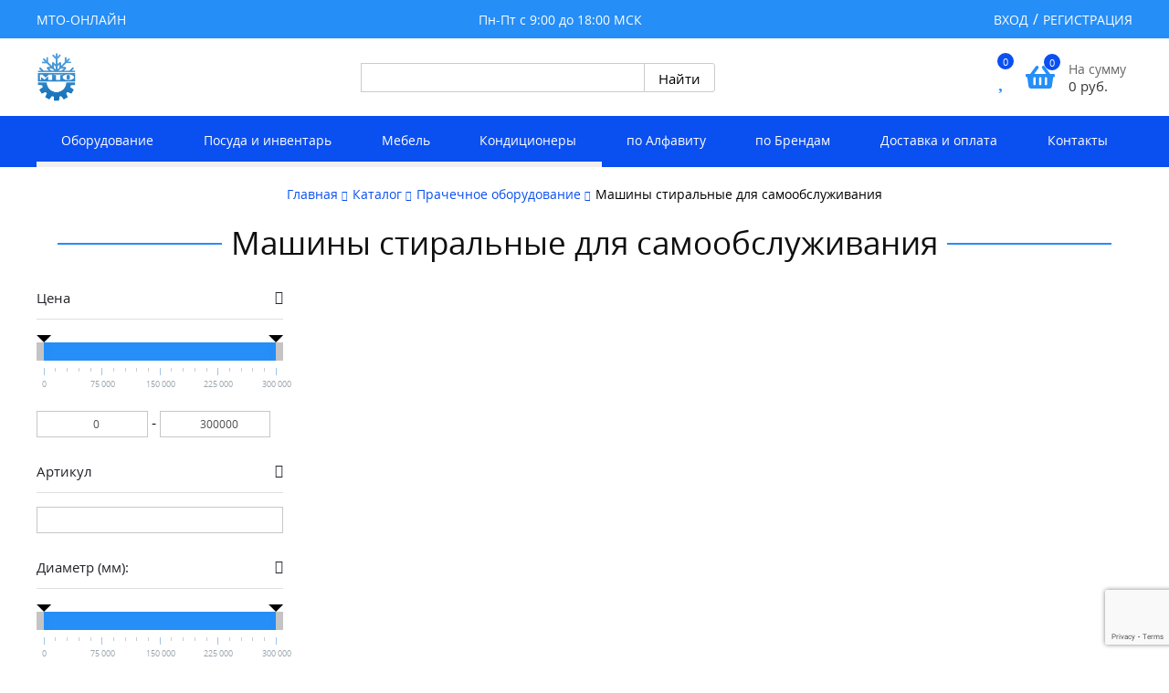

--- FILE ---
content_type: text/html; charset=utf-8
request_url: https://mto-online.ru/catalog/prachechnoe-oborudovanie--/mashiny-stiralnye-dlya-samoobsluzhivaniya/
body_size: 40098
content:
<!DOCTYPE HTML>
<html>
<head>
<link rel="stylesheet" href="https://mto-online.ru/cache/css/07605d9d875ee5a6bf4eae68a928c09f.css" type="text/css" media="screen" title="stylesheet" charset="utf-8">
<meta name="robots" content="all">
<link rel="alternate" type="application/rss+xml" title="RSS" href="https://mto-online.ru/news/rss/"><title>Машины стиральные для самообслуживания Прачечное оборудование    Оборудование для HoReCa и Retail с доставкой по России.</title>
<meta charset="utf-8">
<meta content="English" name="language">
<meta http-equiv="Content-Type" content="text/html; charset=utf-8">
<meta name="description" content="Машины стиральные для самообслуживания Прачечное оборудование    Оборудование для HoReCa и Retail с доставкой по России.">
<meta name="keywords" content="Машины стиральные для самообслуживания Прачечное оборудование  ">
    <link rel="apple-touch-icon" sizes="180x180" href="/apple-touch-icon.png">
    <link rel="icon" type="image/png" sizes="32x32" href="/favicon-32x32.png">
    <link rel="icon" type="image/png" sizes="16x16" href="/favicon-16x16.png">
    <link rel="manifest" href="/site.webmanifest">
    <link rel="mask-icon" href="/safari-pinned-tab.svg" color="#5bbad5">
    <meta name="msapplication-TileColor" content="#da532c">
    <meta name="theme-color" content="#ffffff">
<script async src="https://www.googletagmanager.com/gtag/js?id=UA-45024969-8"></script>
<script>
  window.dataLayer = window.dataLayer || [];
  function gtag(){dataLayer.push(arguments);}
  gtag('js', new Date());
  gtag('config', 'UA-45024969-8');
</script>
	<script src="//code-ya.jivosite.com/widget/oRREItTz4x" async></script>
<meta name="viewport" content="width=device-width, initial-scale=1.0, minimum-scale=1.0, maximum-scale=3.0, shrink-to-fit=no">
<link href="https://mto-online.ru/cache/css/8c219bd5c1768f4a835103f4088e18e2.css" rel="stylesheet" type="text/css">
<link rel="stylesheet" type="text/css" href="https://mto-online.ru/custom/my/css/response.css"/>
<link href="https://mto-online.ru/adm/css/fontawesome.css" rel="stylesheet" type="text/css">
<script type="text/javascript" >
    (function(m,e,t,r,i,k,a){m[i]=m[i]||function(){(m[i].a=m[i].a||[]).push(arguments)};
        m[i].l=1*new Date();k=e.createElement(t),a=e.getElementsByTagName(t)[0],k.async=1,k.src=r,a.parentNode.insertBefore(k,a)})
    (window, document, "script", "https://mc.yandex.ru/metrika/tag.js", "ym");
    ym(88185795, "init", {
        clickmap:true,
        trackLinks:true,
        accurateTrackBounce:true
    });
</script>
<noscript><div><img src="https://mc.yandex.ru/watch/88185795" style="position:absolute; left:-9999px;" alt="" /></div></noscript>
<script async src="https://www.googletagmanager.com/gtag/js?id=G-EH7LQE01Y5"></script>
<script>
    window.dataLayer = window.dataLayer || [];
    function gtag(){dataLayer.push(arguments);}
    gtag('js', new Date());
    gtag('config', 'G-EH7LQE01Y5');
</script>
</head>
<body>
    <div class="top-header">
        <div class="container top-header-flex">
        <div class="burg_wrap">
            <div class="burg_"><span></span></div>
        </div>
            <div class="address">
 <p>МТО-ОНЛАЙН</p>
            </div>
            <div class="time">
 <p> Пн-Пт с 9:00 до 18:00 МСК </p>
            </div>
            <div class="reg-bl">
                <ul>
		<li><a href="#" class="md_st_open">Вход</a></li>
		<li><a href="https://mto-online.ru/registration/">Регистрация</a></li>
	</ul><div class="fixed_mod_st"><div class="mod_st"><div class="mod_st_close"></div><div class="block form_reg"><div class="md_st_title">
		<div class="h3">Вход на сайт</div>
		<div>
		    Еще нет аккаунта?
			<a href="https://mto-online.ru/registration/" class="arrow-link black">Регистрация</a>
		</div>
	</div><form method="post" action="" class="login ajax">
	<input type="hidden" name="action" value="auth">
	<input type="hidden" name="module" value="registration">
	<input type="hidden" name="form_tag" value="registration_auth">
	<p class="md_st_field">
		<label>Логин</label>
		<input type="text" name="name" placeholder="E-mail" autocomplete="off">
	</p>
	<p class="md_st_field">
		<label>Пароль</label>
		<input type="password" name="pass" placeholder="Пароль" autocomplete="off">
	</p>
	<div class="md_st_login">
	<input type="submit" value="Войти"><br></div><div class="errors error" style="display:none"></div></form></div></div></div>
            </div>
        </div>
    </div>
<header class="header">
    <div class="container header-flex">
        <a href="https://mto-online.ru/">
            <div class="logo">
 <img src="https://mto-online.ru/userfls/bs/logo-44x55_8_8.png" alt="Магазин Торгового Оборудования" title="оборудование для кафе, бара, ресторана, магазина"></div>
            </a>
        <div class="search2">	<div class="top_search2">
<script type="text/javascript">window.ya_site_path = { serp: "//site.yandex.ru/search/site/catalog/" };</script><div class="ya-site-form ya-site-form_inited_no" data-bem="{&quot;action&quot;:&quot;https://mto-online.ru/search-result&quot;,&quot;arrow&quot;:false,&quot;bg&quot;:&quot;transparent&quot;,&quot;fontsize&quot;:&quot;15&quot;,&quot;fg&quot;:&quot;#000000&quot;,&quot;language&quot;:&quot;ru&quot;,&quot;logo&quot;:&quot;rb&quot;,&quot;publicname&quot;:&quot;&quot;,&quot;suggest&quot;:true,&quot;target&quot;:&quot;_self&quot;,&quot;tld&quot;:&quot;ru&quot;,&quot;type&quot;:2,&quot;usebigdictionary&quot;:false,&quot;searchid&quot;:2436064,&quot;input_fg&quot;:&quot;#000000&quot;,&quot;input_bg&quot;:&quot;#FFFFFF&quot;,&quot;input_fontStyle&quot;:&quot;normal&quot;,&quot;input_fontWeight&quot;:&quot;normal&quot;,&quot;input_placeholder&quot;:&quot;&quot;,&quot;input_placeholderColor&quot;:&quot;#000000&quot;,&quot;input_borderColor&quot;:&quot;#cbcbcb&quot;,&quot;is_catalog&quot;:true}"><form action="//site.yandex.ru/search/site/catalog/" method="get" target="_self" accept-charset="utf-8"><input type="hidden" name="searchid" value="2436064"/><input type="hidden" name="l10n" value="ru"/><input type="hidden" name="reqenc" value=""/><input type="search" name="text" value="" style="outline: 0 !important;font-size: 15px !important;height: 32px !important;padding: 6px 10px 7px !important;border: 1px solid #ccc;border-radius: 0 !important;"/><input type="submit" value="Найти" style="outline: 0 !important;font-size: 15px !important;background: #fff !important;color: #000 !important;height: 32px !important;padding: 6px 15px 7px !important;border: 1px solid #cbcbcb;margin: 0 0 0 -1px;border-radius: 0 3px 3px 0;"/></form></div><style type="text/css">.ya-page_js_yes .ya-site-form_inited_no { display: none; }.ya-site-form__input-text:focus,.ya-site-form__submit:focus {border-color: #d0ba65 !important;box-shadow: 0 0 10px #fc0 !important;}</style><script type="text/javascript">(function(w,d,c){var s=d.createElement('script'),h=d.getElementsByTagName('script')[0],e=d.documentElement;if((' '+e.className+' ').indexOf(' ya-page_js_yes ')===-1){e.className+=' ya-page_js_yes';}s.type='text/javascript';s.async=true;s.charset='utf-8';s.src=(d.location.protocol==='https:'?'https:':'http:')+'//site.yandex.net/v2.0/js/all.js';h.parentNode.insertBefore(s,h);(w[c]||(w[c]=[])).push(function(){Ya.Site.Form.init()})})(window,document,'yandex_site_callbacks');</script>
	</div>
</div>
            <div class="cart-otl-bl">
                <span class="wishlist_block"><a href="https://mto-online.ru/catalog/wishlist/?687751" class="top-line-item"><span class="icon"><i class="fa fa-heart" aria-hidden="true"></i></span><span id="show_wishlist">0</span></a></span>
                <span id="show_cart" class="js_show_cart"><a href="https://mto-online.ru/catalog/cart/?26276" class="basket_shop ">
    <span class="icon">
        <svg aria-hidden="true" focusable="false" data-prefix="fas" data-icon="shopping-basket" role="img" xmlns="http://www.w3.org/2000/svg" viewBox="0 0 576 512" class="svg-inline--fa fa-shopping-basket fa-w-18 fa-2x"><path fill="currentColor" d="M576 216v16c0 13.255-10.745 24-24 24h-8l-26.113 182.788C514.509 462.435 494.257 480 470.37 480H105.63c-23.887 0-44.139-17.565-47.518-41.212L32 256h-8c-13.255 0-24-10.745-24-24v-16c0-13.255 10.745-24 24-24h67.341l106.78-146.821c10.395-14.292 30.407-17.453 44.701-7.058 14.293 10.395 17.453 30.408 7.058 44.701L170.477 192h235.046L326.12 82.821c-10.395-14.292-7.234-34.306 7.059-44.701 14.291-10.395 34.306-7.235 44.701 7.058L484.659 192H552c13.255 0 24 10.745 24 24zM312 392V280c0-13.255-10.745-24-24-24s-24 10.745-24 24v112c0 13.255 10.745 24 24 24s24-10.745 24-24zm112 0V280c0-13.255-10.745-24-24-24s-24 10.745-24 24v112c0 13.255 10.745 24 24 24s24-10.745 24-24zm-224 0V280c0-13.255-10.745-24-24-24s-24 10.745-24 24v112c0 13.255 10.745 24 24 24s24-10.745 24-24z" class=""></path></svg><span class="cart_info">0</span></span><span class="cart_sum">На сумму<span class="sum">0&nbsp;<span class="cur">руб.</span></span></span></a></span>
            </div>
    </div>
</header>
<nav class="top-menu">
    <div class="container top-menu-flex">
<ul id="top-menu" class="menu"><li><a href="https://mto-online.ru/">Главная</a></li> <li class="parent active"><i class="fa fa-angle-down" aria-hidden="true"></i><a href="https://mto-online.ru/catalog/" class="active">Каталог</a><ul class="menu"><li><a href="https://mto-online.ru/catalog/barnoe-oborudovanie/">Барное оборудование</a></li><li><a href="https://mto-online.ru/catalog/kofeynoe-oborudovanie/">Кофейное оборудование</a></li><li><a href="https://mto-online.ru/catalog/neytralnoe-oborudovanie/">Нейтральное оборудование</a></li><li><a href="https://mto-online.ru/catalog/oborudovanie-dlya-fast-fuda/">Оборудование для фаст-фуд</a></li><li><a href="https://mto-online.ru/catalog/posudomoechnoe-oborudovanie/">Посудомоечное оборудование</a></li><li><a href="https://mto-online.ru/catalog/sanitarno-gigienicheskie-oborudovanie/">Санитарно-гигиеническое оборудование  </a></li><li><a href="https://mto-online.ru/catalog/teplovoe-oborudovanie/">Тепловое оборудование</a></li><li><a href="https://mto-online.ru/catalog/torgovoe-oborudovanie/">Торговое оборудование</a></li><li><a href="https://mto-online.ru/catalog/upakovochnoe-oborudovanie/">Упаковочное оборудование</a></li> <li class="parent"><i class="fa fa-angle-down" aria-hidden="true"></i><a href="https://mto-online.ru/catalog/kholodilnoe-oborudovanie/">Холодильное оборудование </a><ul class="menu_3"><li><a href="https://mto-online.ru/catalog/kholodilnoe-oborudovanie/lari-morozilnye/">Лари морозильные</a></li></ul></li><li><a href="https://mto-online.ru/catalog/elektromekhanicheskoe-oborudovanie/">Электромеханическое оборудование</a></li><li><a href="https://mto-online.ru/catalog/vesovoe-oborudovanie/">Весовое оборудование</a></li><li><a href="https://mto-online.ru/catalog/moyuschie-sredstva/">Моющие средства</a></li><li><a href="https://mto-online.ru/catalog/oborudovanie-dlya-razdachi-gotovykh-blyud/">Оборудование для раздачи готовых блюд</a></li><li><a href="https://mto-online.ru/catalog/bankovskoe-pos-kassovoe-oborudovanie/">Банковское, pos, кассовое оборудование</a></li><li><a href="https://mto-online.ru/catalog/klimaticheskaya-tekhnika/">Климатическая техника</a></li><li><a href="https://mto-online.ru/catalog/inventar/">Инвентарь</a></li><li><a href="https://mto-online.ru/catalog/-posuda-i-stolovye-pribory/"> Посуда и столовые приборы</a></li><li><a href="https://mto-online.ru/catalog/-mebel/"> Мебель для кафе и ресторана</a></li><li><a href="https://mto-online.ru/catalog/prachechnoe-oborudovanie--/">Прачечное оборудование  </a></li></ul></li><li><a href="https://mto-online.ru/uslugi/">Производители</a></li><li><a href="https://mto-online.ru/servis/">О нас</a></li><li><a href="https://mto-online.ru/dostavka-i-oplata/">Доставка и оплата</a></li><li><a href="https://mto-online.ru/sotrudnichestvo/"> Клиенты</a></li><li><a href="https://mto-online.ru/kontakty/">Контакты</a></li></ul>
    </div>
</nav>
<div class="topmenu2e"><div class="topmenu2e_wrap"><ul class="ur1ul"><li class="ur1li active parent"><a class="ur1a">Оборудование</a><ul class="ur2ul"><li class="ur2li"><a href="https://mto-online.ru/catalog/kholodilnoe-oborudovanie/" class="ur2a"><div class="ur2apic" style="background-image:url(/userfls/menu/medium/13/126270_kholodilnoe-oborudovanie.png);"></div><div class="ur2aname">Холодильное оборудование</div></a></li><li class="ur2li"><a href="https://mto-online.ru/catalog/elektromekhanicheskoe-oborudovanie/" class="ur2a"><div class="ur2apic" style="background-image:url(/userfls/menu/medium/13/126271_elektromekhanicheskoe-oboru.png);"></div><div class="ur2aname">Электромеханическое оборудование</div></a></li><li class="ur2li"><a href="https://mto-online.ru/catalog/teplovoe-oborudovanie/" class="ur2a"><div class="ur2apic" style="background-image:url(/userfls/menu/medium/13/126330_teplovoe-oborudovanie.png);"></div><div class="ur2aname">Тепловое оборудование</div></a></li><li class="ur2li"><a href="https://mto-online.ru/catalog/oborudovanie-dlya-fast-fuda/" class="ur2a"><div class="ur2apic" style="background-image:url(/userfls/menu/medium/13/126272_oborudovanie-fast-fud.png);"></div><div class="ur2aname">Оборудование фаст-фуд</div></a></li><li class="ur2li"><a href="https://mto-online.ru/catalog/barnoe-oborudovanie/" class="ur2a"><div class="ur2apic" style="background-image:url(/userfls/menu/medium/13/126326_barnoe-oborudovanie.png);"></div><div class="ur2aname">Барное оборудование</div></a></li><li class="ur2li"><a href="https://mto-online.ru/catalog/posudomoechnoe-oborudovanie/" class="ur2a"><div class="ur2apic" style="background-image:url(/userfls/menu/medium/13/126275_posudomoechnoe-oborudovani.png);"></div><div class="ur2aname">Посудомоечное оборудование</div></a></li><li class="ur2li"><a href="https://mto-online.ru/catalog/kofeynoe-oborudovanie/" class="ur2a"><div class="ur2apic" style="background-image:url(/userfls/menu/medium/13/126276_kofeynoe-oborudovanie.png);"></div><div class="ur2aname">Кофейное оборудование</div></a></li><li class="ur2li"><a href="https://mto-online.ru/catalog/neytralnoe-oborudovanie/" class="ur2a"><div class="ur2apic" style="background-image:url(/userfls/menu/medium/13/126337_neytralnoe-oborudovanie.png);"></div><div class="ur2aname">Нейтральное оборудование</div></a></li><li class="ur2li"><a href="https://mto-online.ru/catalog/vesovoe-oborudovanie/" class="ur2a"><div class="ur2apic" style="background-image:url(/userfls/menu/medium/13/126278_vesovoe-oborudovanie.png);"></div><div class="ur2aname">Весовое оборудование</div></a></li><li class="ur2li"><a href="https://mto-online.ru/catalog/upakovochnoe-oborudovanie/" class="ur2a"><div class="ur2apic" style="background-image:url(/userfls/menu/medium/13/126279_upakovochnoe-oborudovanie.png);"></div><div class="ur2aname">Упаковочное оборудование</div></a></li><li class="ur2li"><a href="https://mto-online.ru/catalog/torgovoe-oborudovanie/" class="ur2a"><div class="ur2apic" style="background-image:url(/userfls/menu/medium/13/126295_inventar.png);"></div><div class="ur2aname">Торговое оборудование</div></a></li><li class="ur2li"><a href="https://mto-online.ru/catalog/oborudovanie-dlya-razdachi-gotovykh-blyud/" class="ur2a"><div class="ur2apic" style="background-image:url(/userfls/menu/medium/13/126281_oborudovanie-dlya-razdachi-g.png);"></div><div class="ur2aname">Оборудование для раздачи готовых блюд</div></a></li><li class="ur2li"><a href="https://mto-online.ru/catalog/sanitarno-gigienicheskie-oborudovanie/" class="ur2a"><div class="ur2apic" style="background-image:url(/userfls/menu/medium/13/126282_sanitarno-gigienicheskie-ob.png);"></div><div class="ur2aname">Санитарно-гигиенические оборудование</div></a></li><li class="ur2li"><a href="https://mto-online.ru/catalog/bankovskoe-pos-kassovoe-oborudovanie/" class="ur2a"><div class="ur2apic" style="background-image:url(/userfls/menu/medium/13/126283_bankovskoe-pos-kassovoe-obo.png);"></div><div class="ur2aname">Банковское, pos, кассовое оборудование</div></a></li><li class="ur2li"><a href="https://mto-online.ru/catalog/prachechnoe-oborudovanie--/" class="ur2a"><div class="ur2apic" style="background-image:url(/userfls/menu/medium/13/126284_prachechnoe-oborudovanie--.png);"></div><div class="ur2aname">Прачечное оборудование  </div></a></li><li class="ur2li"><a href="https://mto-online.ru/catalog/-zapchasti/" class="ur2a"><div class="ur2apic" style="background-image:url(/userfls/menu/medium/13/126285_-zapchasti.png);"></div><div class="ur2aname"> Запчасти</div></a></li></ul></li><li class="ur1li active parent"><a class="ur1a">Посуда и инвентарь</a><ul class="ur2ul"><li class="ur2li"><a href="https://mto-online.ru/catalog/-posuda-i-stolovye-pribory/-stolovye-pribory/" class="ur2a"><div class="ur2apic" style="background-image:url(/userfls/menu/medium/13/126286_-stolovye-pribory.png);"></div><div class="ur2aname"> Столовые приборы</div></a></li><li class="ur2li"><a href="https://mto-online.ru/catalog/-posuda-i-stolovye-pribory/predmety-servirovki/" class="ur2a"><div class="ur2apic" style="background-image:url(/userfls/menu/medium/13/126287_predmety-servirovki.png);"></div><div class="ur2aname">Предметы сервировки</div></a></li><li class="ur2li"><a href="https://mto-online.ru/catalog/-posuda-i-stolovye-pribory/-restorannyy-tekstil/" class="ur2a"><div class="ur2apic" style="background-image:url(/userfls/menu/medium/13/126288_-restorannyy-tekstil.png);"></div><div class="ur2aname"> Ресторанный текстиль</div></a></li><li class="ur2li"><a href="https://mto-online.ru/catalog/-posuda-i-stolovye-pribory/-posuda-dlya-restoranov-i-kafe--/" class="ur2a"><div class="ur2apic" style="background-image:url(/userfls/menu/medium/13/126289_-posuda-dlya-restoranov-i-ka.png);"></div><div class="ur2aname"> Посуда для ресторанов и кафе  </div></a></li><li class="ur2li"><a href="https://mto-online.ru/catalog/-posuda-i-stolovye-pribory/posuda-dlya-detskikh-sadov/" class="ur2a"><div class="ur2apic" style="background-image:url(/userfls/menu/medium/13/126290_posuda-dlya-detskikh-sadov.png);"></div><div class="ur2aname">Посуда для детских садов</div></a></li><li class="ur2li"><a href="https://mto-online.ru/catalog/-posuda-i-stolovye-pribory/steklyannaya-posuda/" class="ur2a"><div class="ur2apic" style="background-image:url(/userfls/menu/medium/13/126291_steklyannaya-posuda.png);"></div><div class="ur2aname">Стеклянная посуда</div></a></li><li class="ur2li"><a href="https://mto-online.ru/catalog/-posuda-i-stolovye-pribory/posuda-plastikovaya/" class="ur2a"><div class="ur2apic" style="background-image:url(/userfls/menu/medium/13/126292_posuda-plastikovaya.png);"></div><div class="ur2aname">Посуда пластиковая</div></a></li><li class="ur2li"><a href="https://mto-online.ru/catalog/-posuda-i-stolovye-pribory/posuda-dlya-podachi/" class="ur2a"><div class="ur2apic" style="background-image:url(/userfls/menu/medium/13/126293_posuda-dlya-podachi.png);"></div><div class="ur2aname">Посуда для подачи</div></a></li><li class="ur2li"><a href="https://mto-online.ru/catalog/-posuda-i-stolovye-pribory/pribory-servirovochnye/" class="ur2a"><div class="ur2apic" style="background-image:url(/userfls/menu/medium/13/126294_pribory-servirovochnye.png);"></div><div class="ur2aname">Приборы сервировочные</div></a></li><li class="ur2li"><a href="https://mto-online.ru/catalog/inventar/" class="ur2a"><div class="ur2apic" style="background-image:url(/userfls/menu/medium/13/126322_inventar.png);"></div><div class="ur2aname">Инвентарь</div></a></li></ul></li><li class="ur1li active parent"><a class="ur1a">Мебель</a><ul class="ur2ul"><li class="ur2li"><a href="https://mto-online.ru/catalog/-mebel/veshalki/" class="ur2a"><div class="ur2apic" style="background-image:url(/userfls/menu/medium/13/126318_veshalki.png);"></div><div class="ur2aname">Вешалки</div></a></li><li class="ur2li"><a href="https://mto-online.ru/catalog/-mebel/podstolya/" class="ur2a"><div class="ur2apic" style="background-image:url(/userfls/menu/medium/13/126301_podstolya.png);"></div><div class="ur2aname">Подстолья</div></a></li><li class="ur2li"><a href="https://mto-online.ru/catalog/-mebel/-skladnaya-banketnaya-mebel/" class="ur2a"><div class="ur2apic" style="background-image:url(/userfls/menu/medium/13/126340_-skladnaya-banketnaya-mebel.png);"></div><div class="ur2aname"> Складная банкетная мебель</div></a></li><li class="ur2li"><a href="https://mto-online.ru/catalog/-mebel/-stoleshnitsy/" class="ur2a"><div class="ur2apic" style="background-image:url(/userfls/menu/medium/13/126331_-stoleshnitsy.png);"></div><div class="ur2aname"> Столешницы</div></a></li><li class="ur2li"><a href="https://mto-online.ru/catalog/-mebel/ctoly/" class="ur2a"><div class="ur2apic" style="background-image:url(/userfls/menu/medium/13/126332_stoly.png);"></div><div class="ur2aname">Столы</div></a></li><li class="ur2li"><a href="https://mto-online.ru/catalog/-mebel/ctulya/" class="ur2a"><div class="ur2apic" style="background-image:url(/userfls/menu/medium/13/126305_stulya.png);"></div><div class="ur2aname">Стулья</div></a></li><li class="ur2li"><a href="https://mto-online.ru/catalog/-mebel/kresla/" class="ur2a"><div class="ur2apic" style="background-image:url(/userfls/menu/medium/13/126306_kresla.png);"></div><div class="ur2aname">Кресла</div></a></li><li class="ur2li"><a href="https://mto-online.ru/catalog/-mebel/-pletenaya-mebel/" class="ur2a"><div class="ur2apic" style="background-image:url(/userfls/menu/medium/13/126338_-pletenaya-mebel.png);"></div><div class="ur2aname"> Плетеная мебель</div></a></li><li class="ur2li"><a href="https://mto-online.ru/catalog/-mebel/-letnyaya-mebel/" class="ur2a"><div class="ur2apic" style="background-image:url(/userfls/menu/medium/13/126312_-letnyaya-mebel.png);"></div><div class="ur2aname"> Летняя мебель</div></a></li><li class="ur2li"><a href="https://mto-online.ru/catalog/-mebel/dizaynerskaya-mebel/" class="ur2a"><div class="ur2apic" style="background-image:url(/userfls/menu/medium/13/126309_dizaynerskaya-mebel.png);"></div><div class="ur2aname">Дизайнерская мебель</div></a></li><li class="ur2li"><a href="https://mto-online.ru/catalog/-mebel/-mebel-v-stile-loft--/" class="ur2a"><div class="ur2apic" style="background-image:url(/userfls/menu/medium/13/126315_-mebel-v-stile-loft--.png);"></div><div class="ur2aname"> Мебель в стиле лофт  </div></a></li></ul></li><li class="ur1li active parent"><a class="ur1a">Кондиционеры</a><ul class="ur2ul"><li class="ur2li"><a href="https://mto-online.ru/catalog/klimaticheskaya-tekhnika/konditsionery/bytovye-konditsionery/" class="ur2a"><div class="ur2apic" style="background-image:url(/userfls/menu/medium/13/126296_bytovye-konditsionery.png);"></div><div class="ur2aname">Бытовые кондиционеры</div></a></li><li class="ur2li"><a href="https://mto-online.ru/catalog/klimaticheskaya-tekhnika/konditsionery/polupromyshlennye-konditsionery/" class="ur2a"><div class="ur2apic" style="background-image:url(/userfls/menu/medium/13/126297_polupromyshlennye-konditsio.png);"></div><div class="ur2aname">Полупромышленные кондиционеры</div></a></li><li class="ur2li"><a href="https://mto-online.ru/catalog/klimaticheskaya-tekhnika/konditsionery/polupromyshlennye-konditsionery/polupromyshlennye-nastennye/teplovye-zavesy-i-teploventilyatory/elektricheskie-teplovye-zavesy/" class="ur2a"><div class="ur2apic" style="background-image:url(/userfls/menu/medium/13/126327_elektricheskie-teplovye-zav.png);"></div><div class="ur2aname">Электрические тепловые завесы</div></a></li><li class="ur2li"><a href="https://mto-online.ru/catalog/klimaticheskaya-tekhnika/konditsionery/polupromyshlennye-konditsionery/polupromyshlennye-nastennye/teplovye-zavesy-i-teploventilyatory/vodyanye-teplovye-zavesy/" class="ur2a"><div class="ur2apic" style="background-image:url(/userfls/menu/medium/13/126328_vodyanye-teplovye-zavesy.png);"></div><div class="ur2aname">Водяные тепловые завесы</div></a></li></ul></li><li class="ur1li parent"><a class="ur1a">по Алфавиту</a><ul class="ur2ul"><li class="ur2li bvu" bvu="А">А</li><li class="ur2li bvu" bvu="Б">Б</li><li class="ur2li bvu" bvu="В">В</li><li class="ur2li bvu" bvu="Г">Г</li><li class="ur2li bvu" bvu="Д">Д</li><li class="ur2li bvu" bvu="Е">Е</li><li class="ur2li bvu" bvu="Ж">Ж</li><li class="ur2li bvu" bvu="З">З</li><li class="ur2li bvu" bvu="И">И</li><li class="ur2li bvu" bvu="К">К</li><li class="ur2li bvu" bvu="Л">Л</li><li class="ur2li bvu" bvu="М">М</li><li class="ur2li bvu" bvu="Н">Н</li><li class="ur2li bvu" bvu="О">О</li><li class="ur2li bvu" bvu="П">П</li><li class="ur2li bvu" bvu="Р">Р</li><li class="ur2li bvu" bvu="С">С</li><li class="ur2li bvu" bvu="Т">Т</li><li class="ur2li bvu" bvu="У">У</li><li class="ur2li bvu" bvu="Ф">Ф</li><li class="ur2li bvu" bvu="Х">Х</li><li class="ur2li bvu" bvu="Ц">Ц</li><li class="ur2li bvu" bvu="Ч">Ч</li><li class="ur2li bvu" bvu="Ш">Ш</li><li class="ur2li bvu" bvu="Щ">Щ</li><li class="ur2li bvu" bvu="Э">Э</li><li class="ur2li bvu" bvu="Я">Я</li><li class="ur2li bvu" bvu=""></li><li style="width:100%;"></li><li class="ur2li bv" bv="А"><a href="https://mto-online.ru/catalog/vakuum-upakovochnoe-oborudovanie/avtomaticheskie-vakuum-upakovochnye-mashiny/" class="ur2a"><div class="ur2aname">Автоматические вакуум-упаковочные машины</div></a></li><li class="ur2li bv" bv="А"><a href="https://mto-online.ru/catalog/upakovochnoe-oborudovanie/datery/avtomaticheskie-datery-na-tverdykh-chernilakh/" class="ur2a"><div class="ur2aname">Автоматические датеры на твердых чернилах</div></a></li><li class="ur2li bv" bv="А"><a href="https://mto-online.ru/catalog/avtomaticheskie-upakovochnye-mashiny/" class="ur2a"><div class="ur2aname">Автоматические упаковочные машины</div></a></li><li class="ur2li bv" bv="А"><a href="https://mto-online.ru/catalog/avtomaty-dlya-dezinfektsii-i-chistki-obuvi/" class="ur2a"><div class="ur2aname">Автоматы для дезинфекции и чистки обуви</div></a></li><li class="ur2li bv" bv="А"><a href="https://mto-online.ru/catalog/kholodilnoe-oborudovanie/oborudovanie-dlya-magazinostroeniya/agregaty-vysokoy-kholodoproizvoditelnosti/" class="ur2a"><div class="ur2aname">Агрегаты высокой холодопроизводительности</div></a></li><li class="ur2li bv" bv="А"><a href="https://mto-online.ru/catalog/inventar/-spetsodezhda--/aksessuary/" class="ur2a"><div class="ur2aname">Аксессуары</div></a></li><li class="ur2li bv" bv="А"><a href="https://mto-online.ru/catalog/torgovoe-oborudovanie/-metallicheskie-stellazhi/-aksessuary--dlya-stellazhey/" class="ur2a"><div class="ur2aname">Аксессуары  для стеллажей</div></a></li><li class="ur2li bv" bv="А"><a href="https://mto-online.ru/catalog/-zapchasti/zapchasti-dlya-robot-coupe/aksessuary-/" class="ur2a"><div class="ur2aname">Аксессуары для  ROBOT COUPE</div></a></li><li class="ur2li bv" bv="А"><a href="https://mto-online.ru/catalog/cat4860/" class="ur2a"><div class="ur2aname">Аксессуары для барного или кофейного оборудования</div></a></li><li class="ur2li bv" bv="А"><a href="https://mto-online.ru/catalog/cat4861/" class="ur2a"><div class="ur2aname">Аксессуары для весового оборудования</div></a></li><li class="ur2li bv" bv="А"><a href="https://mto-online.ru/catalog/kofeynoe-oborudovanie/aksessuary/" class="ur2a"><div class="ur2aname">Аксессуары для кофейного оборудования</div></a></li><li class="ur2li bv" bv="А"><a href="https://mto-online.ru/catalog/moechnoe-oborudovanie/aksessuary-dlya-moechnogo-oborudovaniya/" class="ur2a"><div class="ur2aname">Аксессуары для моечного оборудования</div></a></li><li class="ur2li bv" bv="А"><a href="https://mto-online.ru/catalog/neytralnoe-oborudovanie/aksessuary-dlya-neytralnogo-oborudovaniya/" class="ur2a"><div class="ur2aname">Аксессуары для нейтрального оборудования</div></a></li><li class="ur2li bv" bv="А"><a href="https://mto-online.ru/catalog/posudomoechnoe-oborudovanie/aksessuary-dlya-posudomoechnykh-mashin/" class="ur2a"><div class="ur2aname">Аксессуары для посудомоечных машин</div></a></li><li class="ur2li bv" bv="А"><a href="https://mto-online.ru/catalog/cat4866/" class="ur2a"><div class="ur2aname">Аксессуары для теплового оборудования</div></a></li><li class="ur2li bv" bv="А"><a href="https://mto-online.ru/catalog/upakovochnoe-oborudovanie/aksessuary-dlya-upakovochnogo-oborudovaniya/" class="ur2a"><div class="ur2aname">Аксессуары для упаковочного оборудования</div></a></li><li class="ur2li bv" bv="А"><a href="https://mto-online.ru/catalog/oborudovanie-dlya-fast-fuda/aksessuary/" class="ur2a"><div class="ur2aname">Аксессуары для фаст-фуд оборудования</div></a></li><li class="ur2li bv" bv="А"><a href="https://mto-online.ru/catalog/kholodilnoe-oborudovanie/aksessuary-dlya-kholodilnogo-oborudovaniya/" class="ur2a"><div class="ur2aname">Аксессуары для холодильного оборудования</div></a></li><li class="ur2li bv" bv="А"><a href="https://mto-online.ru/catalog/aksessuary-dlya-elektro-mekhanicheskogo-oborudovan/" class="ur2a"><div class="ur2aname">Аксессуары для электро-механического оборудования</div></a></li><li class="ur2li bv" bv="А"><a href="https://mto-online.ru/catalog/bankovskoe-pos-kassovoe-oborudovanie/pos-oborudovanie/pos-monitory/aksessuary-k-monitoram/" class="ur2a"><div class="ur2aname">Аксессуары к мониторам</div></a></li><li class="ur2li bv" bv="А"><a href="https://mto-online.ru/catalog/bankovskoe-pos-kassovoe-oborudovanie/skanery-shtrikh-kodov/aksessuary-k-skaneram/" class="ur2a"><div class="ur2aname">Аксессуары к сканерам</div></a></li><li class="ur2li bv" bv="А"><a href="https://mto-online.ru/catalog/cat4871/" class="ur2a"><div class="ur2aname">Аппараты варочные</div></a></li><li class="ur2li bv" bv="А"><a href="https://mto-online.ru/catalog/teplovoe-oborudovanie/apparaty-dlya-sous-vide/" class="ur2a"><div class="ur2aname">Аппараты для Sous Vide</div></a></li><li class="ur2li bv" bv="А"><a href="https://mto-online.ru/catalog/oborudovanie-dlya-fast-fuda/apparaty-dlya-varki-kukuruzy/" class="ur2a"><div class="ur2aname">Аппараты для варки кукурузы</div></a></li><li class="ur2li bv" bv="А"><a href="https://mto-online.ru/catalog/barnoe-oborudovanie/apparaty-dlya-goryachego-shokolada/" class="ur2a"><div class="ur2aname">Аппараты для горячего шоколада</div></a></li><li class="ur2li bv" bv="А"><a href="https://mto-online.ru/catalog/apparaty-dlya-korn-dogov/" class="ur2a"><div class="ur2aname">Аппараты для корн-догов</div></a></li><li class="ur2li bv" bv="А"><a href="https://mto-online.ru/catalog/barnoe-oborudovanie/apparaty-dlya-morozhenogo/" class="ur2a"><div class="ur2aname">Аппараты для мороженого</div></a></li><li class="ur2li bv" bv="А"><a href="https://mto-online.ru/catalog/oborudovanie-dlya-fast-fuda/apparaty-dlya-popkorna/" class="ur2a"><div class="ur2aname">Аппараты для попкорна</div></a></li><li class="ur2li bv" bv="А"><a href="https://mto-online.ru/catalog/oborudovanie-dlya-fast-fuda/apparaty-dlya-sakharnoy-vaty/" class="ur2a"><div class="ur2aname">Аппараты для сахарной ваты</div></a></li><li class="ur2li bv" bv="А"><a href="https://mto-online.ru/catalog/apparaty-dlya-trdelnikov/" class="ur2a"><div class="ur2aname">Аппараты для трдельников</div></a></li><li class="ur2li bv" bv="А"><a href="https://mto-online.ru/catalog/oborudovanie-dlya-fast-fuda/apparaty-dlya-khot-dogov/" class="ur2a"><div class="ur2aname">Аппараты для хот-догов</div></a></li><li class="ur2li bv" bv="А"><a href="https://mto-online.ru/catalog/oborudovanie-dlya-fast-fuda/apparaty-dlya-shaurmy/" class="ur2a"><div class="ur2aname">Аппараты для шаурмы</div></a></li><li class="ur2li bv" bv="А"><a href="https://mto-online.ru/catalog/elektromekhanicheskoe-oborudovanie/apparaty-pelmennye/" class="ur2a"><div class="ur2aname">Аппараты пельменные</div></a></li><li class="ur2li bv" bv="А"><a href="https://mto-online.ru/catalog/apparaty-ponchikovye7375/" class="ur2a"><div class="ur2aname">Аппараты пончиковые</div></a></li><li class="ur2li bv" bv="А"><a href="https://mto-online.ru/catalog/upakovochnoe-oborudovanie/apparaty-upakovochnye-vakuumnye/" class="ur2a"><div class="ur2aname">Аппараты упаковочные вакуумные</div></a></li><li class="ur2li bv" bv="Б"><a href="https://mto-online.ru/catalog/inventar/khozyaystvennye-tovary--/baki-vedra-pischevye-i-khozyaystvennye/" class="ur2a"><div class="ur2aname">Баки, ведра пищевые и хозяйственные</div></a></li><li class="ur2li bv" bv="Б"><a href="https://mto-online.ru/catalog/-posuda-i-stolovye-pribory/steklyannaya-posuda/banki-steklyannye/" class="ur2a"><div class="ur2aname">Банки стеклянные</div></a></li><li class="ur2li bv" bv="Б"><a href="https://mto-online.ru/catalog/bankovskoe-pos-kassovoe-oborudovanie/bankovskoe-oborudovanie/bankovskie-terminaly-ekvayring/" class="ur2a"><div class="ur2aname">Банковские терминалы</div></a></li><li class="ur2li bv" bv="Б"><a href="https://mto-online.ru/catalog/bankovskoe-pos-kassovoe-oborudovanie/bankovskoe-oborudovanie/" class="ur2a"><div class="ur2aname">Банковское оборудование</div></a></li><li class="ur2li bv" bv="Б"><a href="https://mto-online.ru/catalog/bankovskoe-pos-kassovoe-oborudovanie/" class="ur2a"><div class="ur2aname">Банковское, pos, кассовое оборудование</div></a></li><li class="ur2li bv" bv="Б"><a href="https://mto-online.ru/catalog/inventar/barnyy-inventar/melovye-doski-tsenniki/" class="ur2a"><div class="ur2aname">Барная бакалея</div></a></li><li class="ur2li bv" bv="Б"><a href="https://mto-online.ru/catalog/barnoe-oborudovanie/" class="ur2a"><div class="ur2aname">Барное оборудование</div></a></li><li class="ur2li bv" bv="Б"><a href="https://mto-online.ru/catalog/inventar/barnyy-inventar/barnye-lozhki-i-lozhki-dlya-morozhenogo/" class="ur2a"><div class="ur2aname">Барные ложки и ложки для мороженого</div></a></li><li class="ur2li bv" bv="Б"><a href="https://mto-online.ru/catalog/neytralnoe-oborudovanie/barnye-moduli/" class="ur2a"><div class="ur2aname">Барные модули</div></a></li><li class="ur2li bv" bv="Б"><a href="https://mto-online.ru/catalog/-mebel/ctoly/barnye-stoly/" class="ur2a"><div class="ur2aname">Барные столы</div></a></li><li class="ur2li bv" bv="Б"><a href="https://mto-online.ru/catalog/-mebel/-mebel-v-stile-loft--/barnye-stulya-loft/" class="ur2a"><div class="ur2aname">Барные стулья лофт</div></a></li><li class="ur2li bv" bv="Б"><a href="https://mto-online.ru/catalog/-mebel/ctulya/stulya-barnye/barnye-stulya-s-derevyannym-karkasom/" class="ur2a"><div class="ur2aname">Барные стулья с деревянным каркасом</div></a></li><li class="ur2li bv" bv="Б"><a href="https://mto-online.ru/catalog/-mebel/ctulya/stulya-barnye/barnye-stulya-s-okrashennym-metallokarkasom/" class="ur2a"><div class="ur2aname">Барные стулья с окрашенным металлокаркасом</div></a></li><li class="ur2li bv" bv="Б"><a href="https://mto-online.ru/catalog/-mebel/ctulya/stulya-barnye/barnye-stulya-s-khromirovannym-metallokarkasom/" class="ur2a"><div class="ur2aname">Барные стулья с хромированным металлокаркасом</div></a></li><li class="ur2li bv" bv="Б"><a href="https://mto-online.ru/catalog/monobloki-i-split-sistemy/bi-bloki/" class="ur2a"><div class="ur2aname">Би-блоки</div></a></li><li class="ur2li bv" bv="Б"><a href="https://mto-online.ru/catalog/bi-bloki/" class="ur2a"><div class="ur2aname">Би-блоки</div></a></li><li class="ur2li bv" bv="Б"><a href="https://mto-online.ru/catalog/-posuda-i-stolovye-pribory/-posuda-dlya-restoranov-i-kafe--/biznes-klass/" class="ur2a"><div class="ur2aname">БИЗНЕС-КЛАСС</div></a></li><li class="ur2li bv" bv="Б"><a href="https://mto-online.ru/catalog/-posuda-i-stolovye-pribory/-stolovye-pribory/biznes-klass/" class="ur2a"><div class="ur2aname">БИЗНЕС-КЛАСС</div></a></li><li class="ur2li bv" bv="Б"><a href="https://mto-online.ru/catalog/barnoe-oborudovanie/blendery/" class="ur2a"><div class="ur2aname">Блендеры</div></a></li><li class="ur2li bv" bv="Б"><a href="https://mto-online.ru/catalog/cat4884/" class="ur2a"><div class="ur2aname">Бликсеры</div></a></li><li class="ur2li bv" bv="Б"><a href="https://mto-online.ru/catalog/oborudovanie-dlya-fast-fuda/blinnitsy/" class="ur2a"><div class="ur2aname">Блинницы</div></a></li><li class="ur2li bv" bv="Б"><a href="https://mto-online.ru/catalog/oborudovanie-horeca/blinnye-apparaty/" class="ur2a"><div class="ur2aname">Блинные аппараты</div></a></li><li class="ur2li bv" bv="Б"><a href="https://mto-online.ru/catalog/blister-upakovochnye-mashiny/" class="ur2a"><div class="ur2aname">Блистер-упаковочные машины</div></a></li><li class="ur2li bv" bv="Б"><a href="https://mto-online.ru/catalog/inventar/-spetsodezhda--/bluzki-i-rubashki/" class="ur2a"><div class="ur2aname">Блузки и рубашки</div></a></li><li class="ur2li bv" bv="Б"><a href="https://mto-online.ru/catalog/inventar/-spetsodezhda--/bluzony/" class="ur2a"><div class="ur2aname">Блузоны</div></a></li><li class="ur2li bv" bv="Б"><a href="https://mto-online.ru/catalog/inventar/-spetsodezhda--/bluzony-i-khalaty/" class="ur2a"><div class="ur2aname">Блузоны и халаты</div></a></li><li class="ur2li bv" bv="Б"><a href="https://mto-online.ru/catalog/-posuda-i-stolovye-pribory/predmety-servirovki/blyuda-iz-nerzhaveyuschey-stali/" class="ur2a"><div class="ur2aname">Блюда из нержавеющей стали</div></a></li><li class="ur2li bv" bv="Б"><a href="https://mto-online.ru/catalog/-posuda-i-stolovye-pribory/steklyannaya-posuda/bokaly-dlya-vina/" class="ur2a"><div class="ur2aname">Бокалы для вина</div></a></li><li class="ur2li bv" bv="Б"><a href="https://mto-online.ru/catalog/-posuda-i-stolovye-pribory/steklyannaya-posuda/bokaly-dlya-kokteyley/" class="ur2a"><div class="ur2aname">Бокалы для коктейлей</div></a></li><li class="ur2li bv" bv="Б"><a href="https://mto-online.ru/catalog/-posuda-i-stolovye-pribory/steklyannaya-posuda/bokaly-dlya-konyaka/" class="ur2a"><div class="ur2aname">Бокалы для коньяка</div></a></li><li class="ur2li bv" bv="Б"><a href="https://mto-online.ru/catalog/-posuda-i-stolovye-pribory/steklyannaya-posuda/bokaly-dlya-shampanskogo/" class="ur2a"><div class="ur2aname">Бокалы для шампанского</div></a></li><li class="ur2li bv" bv="Б"><a href="https://mto-online.ru/catalog/-posuda-i-stolovye-pribory/steklyannaya-posuda/bokaly-i-kruzhki-dlya-piva/" class="ur2a"><div class="ur2aname">Бокалы и кружки для пива</div></a></li><li class="ur2li bv" bv="Б"><a href="https://mto-online.ru/catalog/kholodilnoe-oborudovanie/bonety/" class="ur2a"><div class="ur2aname">Бонеты</div></a></li><li class="ur2li bv" bv="Б"><a href="https://mto-online.ru/catalog/kholodilnoe-oborudovanie/bonety/bonety-s-vynosnym-agregatom/" class="ur2a"><div class="ur2aname">Бонеты с выносным агрегатом</div></a></li><li class="ur2li bv" bv="Б"><a href="https://mto-online.ru/catalog/bonety-so-vstroennym-agregatom/" class="ur2a"><div class="ur2aname">Бонеты со встроенным агрегатом</div></a></li><li class="ur2li bv" bv="Б"><a href="https://mto-online.ru/catalog/bonety-kholodilnyemorozilnye/" class="ur2a"><div class="ur2aname">Бонеты холодильные/морозильные</div></a></li><li class="ur2li bv" bv="Б"><a href="https://mto-online.ru/catalog/inventar/-spetsodezhda--/bryuki-i-yubki/" class="ur2a"><div class="ur2aname">Брюки и юбки</div></a></li><li class="ur2li bv" bv="Б"><a href="https://mto-online.ru/catalog/inventar/-spetsodezhda--/bryuki-povarskie/" class="ur2a"><div class="ur2aname">Брюки поварские</div></a></li><li class="ur2li bv" bv="Б"><a href="https://mto-online.ru/catalog/inventar/konditerskiy-inventar/formy-dlya-vypechkivykladki/bumazhnye-formy/" class="ur2a"><div class="ur2aname">Бумажные формы</div></a></li><li class="ur2li bv" bv="Б"><a href="https://mto-online.ru/catalog/kholodilnoe-oborudovanie/ldogeneratory/bunkery-dlya-ldogeneratorov/" class="ur2a"><div class="ur2aname">Бункеры для льдогенераторов</div></a></li><li class="ur2li bv" bv="Б"><a href="https://mto-online.ru/catalog/cat5165/" class="ur2a"><div class="ur2aname">Буфеты витринные</div></a></li><li class="ur2li bv" bv="Б"><a href="https://mto-online.ru/catalog/cat5166/" class="ur2a"><div class="ur2aname">Буфеты морозильные</div></a></li><li class="ur2li bv" bv="Б"><a href="https://mto-online.ru/catalog/cat5167/" class="ur2a"><div class="ur2aname">Буфеты нейтральные</div></a></li><li class="ur2li bv" bv="Б"><a href="https://mto-online.ru/catalog/cat5168/" class="ur2a"><div class="ur2aname">Буфеты тепловые</div></a></li><li class="ur2li bv" bv="Б"><a href="https://mto-online.ru/catalog/cat5169/" class="ur2a"><div class="ur2aname">Буфеты холодильные</div></a></li><li class="ur2li bv" bv="Б"><a href="https://mto-online.ru/catalog/klimaticheskaya-tekhnika/konditsionery/bytovye-konditsionery/" class="ur2a"><div class="ur2aname">Бытовые кондиционеры</div></a></li><li class="ur2li bv" bv="В"><a href="https://mto-online.ru/catalog/-posuda-i-stolovye-pribory/steklyannaya-posuda/vazy-dlya-fruktov-i-torta/" class="ur2a"><div class="ur2aname">Вазы для фруктов и торта</div></a></li><li class="ur2li bv" bv="В"><a href="https://mto-online.ru/catalog/-posuda-i-stolovye-pribory/steklyannaya-posuda/vazy-dlya-tsvetov-i-dekora/" class="ur2a"><div class="ur2aname">Вазы для цветов и декора</div></a></li><li class="ur2li bv" bv="В"><a href="https://mto-online.ru/catalog/-posuda-i-stolovye-pribory/predmety-servirovki/vazy-etazherki-podstavki/" class="ur2a"><div class="ur2aname">Вазы, этажерки, подставки</div></a></li><li class="ur2li bv" bv="В"><a href="https://mto-online.ru/catalog/vakuum-upakovochnoe-oborudovanie/" class="ur2a"><div class="ur2aname">Вакуум-упаковочное оборудование</div></a></li><li class="ur2li bv" bv="В"><a href="https://mto-online.ru/catalog/elektromekhanicheskoe-oborudovanie/kuttery/vakuumnye-kuttery/" class="ur2a"><div class="ur2aname">Вакуумные куттеры</div></a></li><li class="ur2li bv" bv="В"><a href="https://mto-online.ru/catalog/myasopererabatyvayuschee-oborudovanie/vakuumnye-massazhery-dlya-myasa-i-ryby/" class="ur2a"><div class="ur2aname">Вакуумные массажеры для мяса и рыбы</div></a></li><li class="ur2li bv" bv="В"><a href="https://mto-online.ru/catalog/vakuum-upakovochnoe-oborudovanie/vakuumnye-nastolnye-upakovschiki/" class="ur2a"><div class="ur2aname">Вакуумные настольные упаковщики</div></a></li><li class="ur2li bv" bv="В"><a href="https://mto-online.ru/catalog/upakovochnye-materialy/vakuumnye-pakety/" class="ur2a"><div class="ur2aname">Вакуумные пакеты</div></a></li><li class="ur2li bv" bv="В"><a href="https://mto-online.ru/catalog/upakovochnoe-oborudovanie/vakuumnye-upakovschiki/" class="ur2a"><div class="ur2aname">Вакуумные упаковщики</div></a></li><li class="ur2li bv" bv="В"><a href="https://mto-online.ru/catalog/inventar/konditerskiy-inventar/valiki-nozhi-testorezki/" class="ur2a"><div class="ur2aname">Валики, ножи, тесторезки</div></a></li><li class="ur2li bv" bv="В"><a href="https://mto-online.ru/catalog/-zapchasti/zapchasti-dlya-ugolini/valy/" class="ur2a"><div class="ur2aname">Валы для UGOLINI</div></a></li><li class="ur2li bv" bv="В"><a href="https://mto-online.ru/catalog/neytralnoe-oborudovanie/vanny-moechnye/vanny-dvukhsektsionnye/" class="ur2a"><div class="ur2aname">Ванны двухсекционные</div></a></li><li class="ur2li bv" bv="В"><a href="https://mto-online.ru/catalog/neytralnoe-oborudovanie/vanny-moechnye/vanny-kotlomoechnye/" class="ur2a"><div class="ur2aname">Ванны котломоечные</div></a></li><li class="ur2li bv" bv="В"><a href="https://mto-online.ru/catalog/neytralnoe-oborudovanie/vanny-moechnye/" class="ur2a"><div class="ur2aname">Ванны моечные</div></a></li><li class="ur2li bv" bv="В"><a href="https://mto-online.ru/catalog/neytralnoe-tekhnologicheskoe-oborudovanie/vanny-moechnye-i-rukomoyniki/" class="ur2a"><div class="ur2aname">Ванны моечные и рукомойники</div></a></li><li class="ur2li bv" bv="В"><a href="https://mto-online.ru/catalog/neytralnoe-oborudovanie/vanny-moechnye/vanny-odnosektsionnye/" class="ur2a"><div class="ur2aname">Ванны односекционные</div></a></li><li class="ur2li bv" bv="В"><a href="https://mto-online.ru/catalog/neytralnoe-oborudovanie/vanny-moechnye/vanny-s-rabochey-poverkhnostyu/" class="ur2a"><div class="ur2aname">Ванны с рабочей поверхностью</div></a></li><li class="ur2li bv" bv="В"><a href="https://mto-online.ru/catalog/neytralnoe-oborudovanie/vanny-moechnye/vanny-trekhsektsionnye/" class="ur2a"><div class="ur2aname">Ванны трехсекционные</div></a></li><li class="ur2li bv" bv="В"><a href="https://mto-online.ru/catalog/oborudovanie-dlya-fast-fuda/vafelnitsy/" class="ur2a"><div class="ur2aname">Вафельницы</div></a></li><li class="ur2li bv" bv="В"><a href="https://mto-online.ru/catalog/-posuda-i-stolovye-pribory/predmety-servirovki/vedra-dlya-shampanskogo-lda-i-podachi/" class="ur2a"><div class="ur2aname">Ведра для шампанского, льда и подачи</div></a></li><li class="ur2li bv" bv="В"><a href="https://mto-online.ru/catalog/-mebel/ctulya/venskie-stulya/" class="ur2a"><div class="ur2aname">Венские стулья</div></a></li><li class="ur2li bv" bv="В"><a href="https://mto-online.ru/catalog/inventar/konditerskiy-inventar/venchiki/" class="ur2a"><div class="ur2aname">Венчики</div></a></li><li class="ur2li bv" bv="В"><a href="https://mto-online.ru/catalog/avtomaticheskie-upakovochnye-mashiny/vertikalnye-upakovochnye-mashiny/" class="ur2a"><div class="ur2aname">Вертикальные упаковочные машины</div></a></li><li class="ur2li bv" bv="В"><a href="https://mto-online.ru/catalog/fasovochno-upakovochnoe-oborudovanie/vertikalnye-fasovochno-upakovochnye-mashiny-so-vst/" class="ur2a"><div class="ur2aname">Вертикальные фасовочно упаковочные машины (со встроенным дозатором)</div></a></li><li class="ur2li bv" bv="В"><a href="https://mto-online.ru/catalog/vesovoe-oborudovanie/" class="ur2a"><div class="ur2aname">Весовое оборудование</div></a></li><li class="ur2li bv" bv="В"><a href="https://mto-online.ru/catalog/cat5440/" class="ur2a"><div class="ur2aname">Весовые индикаторы</div></a></li><li class="ur2li bv" bv="В"><a href="https://mto-online.ru/catalog/vesovoe-oborudovanie/vesovye-platformy/" class="ur2a"><div class="ur2aname">Весовые платформы</div></a></li><li class="ur2li bv" bv="В"><a href="https://mto-online.ru/catalog/vesovoe-oborudovanie/vesy-avtomobilnye/" class="ur2a"><div class="ur2aname">Весы автомобильные</div></a></li><li class="ur2li bv" bv="В"><a href="https://mto-online.ru/catalog/vesovoe-oborudovanie/vesy-dlya-prostogo-vzveshivaniya/" class="ur2a"><div class="ur2aname">Весы для простого взвешивания</div></a></li><li class="ur2li bv" bv="В"><a href="https://mto-online.ru/catalog/vesovoe-oborudovanie/vesy-kranovye/" class="ur2a"><div class="ur2aname">Весы крановые</div></a></li><li class="ur2li bv" bv="В"><a href="https://mto-online.ru/catalog/vesovoe-oborudovanie/vesy-laboratornye-i-analiticheskie/" class="ur2a"><div class="ur2aname">Весы лабораторные и аналитические</div></a></li><li class="ur2li bv" bv="В"><a href="https://mto-online.ru/catalog/vesovoe-oborudovanie/vesy-napolnye/" class="ur2a"><div class="ur2aname">Весы напольные</div></a></li><li class="ur2li bv" bv="В"><a href="https://mto-online.ru/catalog/vesovoe-oborudovanie/vesy-platformennye-i-skladskie/" class="ur2a"><div class="ur2aname">Весы платформенные и складские</div></a></li><li class="ur2li bv" bv="В"><a href="https://mto-online.ru/catalog/vesovoe-oborudovanie/vesy-portsionnye9209/" class="ur2a"><div class="ur2aname">Весы порционные</div></a></li><li class="ur2li bv" bv="В"><a href="https://mto-online.ru/catalog/vesovoe-oborudovanie/vesy-portsionnye/" class="ur2a"><div class="ur2aname">Весы порционные и фасовочные</div></a></li><li class="ur2li bv" bv="В"><a href="https://mto-online.ru/catalog/vesovoe-oborudovanie/vesy-s-pechatyu-samokleyaschikhsya-etiketok/" class="ur2a"><div class="ur2aname">Весы с печатью самоклеящихся этикеток</div></a></li><li class="ur2li bv" bv="В"><a href="https://mto-online.ru/catalog/vesovoe-oborudovanie/vesy-schyotnye/" class="ur2a"><div class="ur2aname">Весы счётные</div></a></li><li class="ur2li bv" bv="В"><a href="https://mto-online.ru/catalog/vesovoe-oborudovanie/vesy-torgovye/" class="ur2a"><div class="ur2aname">Весы торговые</div></a></li><li class="ur2li bv" bv="В"><a href="https://mto-online.ru/catalog/neytralnoe-oborudovanie/veshala-dlya-podveshivaniya-myasa/" class="ur2a"><div class="ur2aname">Вешала для подвешивания мяса</div></a></li><li class="ur2li bv" bv="В"><a href="https://mto-online.ru/catalog/-mebel/veshalki/" class="ur2a"><div class="ur2aname">Вешалки</div></a></li><li class="ur2li bv" bv="В"><a href="https://mto-online.ru/catalog/inventar/kukhonnyy-inventar/vilki-lozhki-razdatochnye/" class="ur2a"><div class="ur2aname">Вилки, ложки раздаточные</div></a></li><li class="ur2li bv" bv="В"><a href="https://mto-online.ru/catalog/teplovoe-oborudovanie/vitriny--teplovye/" class="ur2a"><div class="ur2aname">Витрины  тепловые</div></a></li><li class="ur2li bv" bv="В"><a href="https://mto-online.ru/catalog/kholodilnoe-oborudovanie/vitriny-dlya-ingredientov/" class="ur2a"><div class="ur2aname">Витрины для ингредиентов</div></a></li><li class="ur2li bv" bv="В"><a href="https://mto-online.ru/catalog/kholodilnoe-oborudovanie/vitriny-dlya-ingredientov/vitriny-otkrytogo-tipa-/" class="ur2a"><div class="ur2aname">Витрины для ингредиентов открытого типа </div></a></li><li class="ur2li bv" bv="В"><a href="https://mto-online.ru/catalog/kholodilnoe-oborudovanie/vitriny-dlya-ingredientov/vitriny-s-otkidnoy-kryshkoy-/" class="ur2a"><div class="ur2aname">Витрины для ингредиентов с откидной крышкой </div></a></li><li class="ur2li bv" bv="В"><a href="https://mto-online.ru/catalog/kholodilnoe-oborudovanie/vitriny-dlya-ingredientov/vitriny-so-steklom/" class="ur2a"><div class="ur2aname">Витрины для ингредиентов со стеклом</div></a></li><li class="ur2li bv" bv="В"><a href="https://mto-online.ru/catalog/kholodilnoe-oborudovanie/vitriny-dlya-morozhennogo4898/" class="ur2a"><div class="ur2aname">Витрины для мороженного</div></a></li><li class="ur2li bv" bv="В"><a href="https://mto-online.ru/catalog/kholodilnoe-oborudovanie/vitriny-dlya-ingredientov/vitriny-dlya-stolov-dpitstsy/" class="ur2a"><div class="ur2aname">Витрины для столов д/пиццы</div></a></li><li class="ur2li bv" bv="В"><a href="https://mto-online.ru/catalog/vitriny-dlya-sushi/" class="ur2a"><div class="ur2aname">Витрины для суши</div></a></li><li class="ur2li bv" bv="В"><a href="https://mto-online.ru/catalog/kholodilnoe-oborudovanie/vitriny-konditerskie/" class="ur2a"><div class="ur2aname">Витрины кондитерские</div></a></li><li class="ur2li bv" bv="В"><a href="https://mto-online.ru/catalog/cat9847/" class="ur2a"><div class="ur2aname">Витрины морозильные</div></a></li><li class="ur2li bv" bv="В"><a href="https://mto-online.ru/catalog/torgovoe-oborudovanie/vitriny-neytralnye/" class="ur2a"><div class="ur2aname">Витрины нейтральные</div></a></li><li class="ur2li bv" bv="В"><a href="https://mto-online.ru/catalog/kholodilnoe-oborudovanie/vitriny-kholodilnye/vitriny-nizkotemperaturnye/" class="ur2a"><div class="ur2aname">Витрины низкотемпературные</div></a></li><li class="ur2li bv" bv="В"><a href="https://mto-online.ru/catalog/kholodilnoe-oborudovanie/vitriny-kholodilnye/vitriny-s-vynosnym-agregatom/" class="ur2a"><div class="ur2aname">Витрины с выносным агрегатом</div></a></li><li class="ur2li bv" bv="В"><a href="https://mto-online.ru/catalog/kholodilnoe-oborudovanie/vitriny-so-vstroennym-agregatom/" class="ur2a"><div class="ur2aname">Витрины со встроенным агрегатом</div></a></li><li class="ur2li bv" bv="В"><a href="https://mto-online.ru/catalog/kholodilnoe-oborudovanie/vitriny-s-ldom/" class="ur2a"><div class="ur2aname">Витрины со льдом</div></a></li><li class="ur2li bv" bv="В"><a href="https://mto-online.ru/catalog/vitriny-srednetemperaturnye/" class="ur2a"><div class="ur2aname">Витрины среднетемпературные</div></a></li><li class="ur2li bv" bv="В"><a href="https://mto-online.ru/catalog/vitriny-teplovye8532/" class="ur2a"><div class="ur2aname">Витрины тепловые</div></a></li><li class="ur2li bv" bv="В"><a href="https://mto-online.ru/catalog/kholodilnoe-oborudovanie/vitriny-kholodilnye/" class="ur2a"><div class="ur2aname">Витрины холодильные</div></a></li><li class="ur2li bv" bv="В"><a href="https://mto-online.ru/catalog/kholodilnoe-oborudovanie/vitriny-kholodilnye-konditerskie/" class="ur2a"><div class="ur2aname">Витрины холодильные кондитерские</div></a></li><li class="ur2li bv" bv="В"><a href="https://mto-online.ru/catalog/kholodilnoe-oborudovanie/vitriny-kholodilnye-nastolnye/" class="ur2a"><div class="ur2aname">Витрины холодильные настольные</div></a></li><li class="ur2li bv" bv="В"><a href="https://mto-online.ru/catalog/vitriny-kholodilnye-spetsializirovannye/" class="ur2a"><div class="ur2aname">Витрины холодильные специализированные</div></a></li><li class="ur2li bv" bv="В"><a href="https://mto-online.ru/catalog/vitriny-kholodilnyemorozilnye-gastronomicheskie/" class="ur2a"><div class="ur2aname">Витрины холодильные/морозильные гастрономические</div></a></li><li class="ur2li bv" bv="В"><a href="https://mto-online.ru/catalog/teplovoe-oborudovanie/vodonagrevateli/" class="ur2a"><div class="ur2aname">Водонагреватели</div></a></li><li class="ur2li bv" bv="В"><a href="https://mto-online.ru/catalog/vodookhladiteli/" class="ur2a"><div class="ur2aname">Водоохладители</div></a></li><li class="ur2li bv" bv="В"><a href="https://mto-online.ru/catalog/vodopodgotovka/vodoumyagchiteli/" class="ur2a"><div class="ur2aname">Водоумягчители</div></a></li><li class="ur2li bv" bv="В"><a href="https://mto-online.ru/catalog/klimaticheskaya-tekhnika/konditsionery/polupromyshlennye-konditsionery/polupromyshlennye-nastennye/teplovye-zavesy-i-teploventilyatory/vodyanye-teplovye-zavesy/" class="ur2a"><div class="ur2aname">Водяные тепловые завесы</div></a></li><li class="ur2li bv" bv="В"><a href="https://mto-online.ru/catalog/klimaticheskaya-tekhnika/konditsionery/bytovye-konditsionery/vozdukhookhladiteli/" class="ur2a"><div class="ur2aname">Воздухоохладители</div></a></li><li class="ur2li bv" bv="В"><a href="https://mto-online.ru/catalog/klimaticheskaya-tekhnika/konditsionery/bytovye-konditsionery/vozdukhookhladiteli/symphony/" class="ur2a"><div class="ur2aname">Воздухоохладители Symphony</div></a></li><li class="ur2li bv" bv="В"><a href="https://mto-online.ru/catalog/myasopererabatyvayuschee-oborudovanie/volchki-proizvodstvennye-myasorubki9708/" class="ur2a"><div class="ur2aname">Волчки (производственные мясорубки)</div></a></li><li class="ur2li bv" bv="В"><a href="https://mto-online.ru/catalog/prachechnoe-oborudovanie--/vspomogatelnoe-oborudovanie/" class="ur2a"><div class="ur2aname">Вспомогательное оборудование</div></a></li><li class="ur2li bv" bv="В"><a href="https://mto-online.ru/catalog/upakovochnoe-oborudovanie/datery/vstraivaemye-datery-na-tverdykh-chernilakh/" class="ur2a"><div class="ur2aname">Встраиваемые датеры на твердых чернилах</div></a></li><li class="ur2li bv" bv="В"><a href="https://mto-online.ru/catalog/inventar/vyveski/" class="ur2a"><div class="ur2aname">Вывески</div></a></li><li class="ur2li bv" bv="В"><a href="https://mto-online.ru/catalog/inventar/konditerskiy-inventar/-vysechki-deliteli/" class="ur2a"><div class="ur2aname">Высечки, делители</div></a></li><li class="ur2li bv" bv="Г"><a href="https://mto-online.ru/catalog/inventar/kukhonnyy-inventar/gastroemkosti/" class="ur2a"><div class="ur2aname">Гастроемкости</div></a></li><li class="ur2li bv" bv="Г"><a href="https://mto-online.ru/catalog/inventar/kukhonnyy-inventar/gastroemkosti/gastroemkosti-i-posuda-iz-melamina/" class="ur2a"><div class="ur2aname">Гастроемкости и посуда из меламина</div></a></li><li class="ur2li bv" bv="Г"><a href="https://mto-online.ru/catalog/inventar/kukhonnyy-inventar/gastroemkosti/gastroemkosti-iz-nerzhaveyuschey-stali/" class="ur2a"><div class="ur2aname">Гастроемкости из нержавеющей стали</div></a></li><li class="ur2li bv" bv="Г"><a href="https://mto-online.ru/catalog/inventar/kukhonnyy-inventar/gastroemkosti/gastroemkosti-iz-polikarbonata/" class="ur2a"><div class="ur2aname">Гастроемкости из поликарбоната</div></a></li><li class="ur2li bv" bv="Г"><a href="https://mto-online.ru/catalog/inventar/kukhonnyy-inventar/gastroemkosti/gastroemkosti-iz-polipropilena/" class="ur2a"><div class="ur2aname">Гастроемкости из полипропилена</div></a></li><li class="ur2li bv" bv="Г"><a href="https://mto-online.ru/catalog/inventar/kukhonnyy-inventar/gastroemkosti/gastroemkosti-keramicheskie/" class="ur2a"><div class="ur2aname">Гастроемкости керамические</div></a></li><li class="ur2li bv" bv="Г"><a href="https://mto-online.ru/catalog/inventar/kukhonnyy-inventar/gastroemkosti/gastroemkosti-plastikovye/" class="ur2a"><div class="ur2aname">Гастроемкости пластиковые</div></a></li><li class="ur2li bv" bv="Г"><a href="https://mto-online.ru/catalog/inventar/kukhonnyy-inventar/gastroemkosti/gastroemkosti-s-volnistym-kraem/" class="ur2a"><div class="ur2aname">Гастроемкости с волнистым краем</div></a></li><li class="ur2li bv" bv="Г"><a href="https://mto-online.ru/catalog/inventar/-spetsodezhda--/golovnye-ubory/" class="ur2a"><div class="ur2aname">Головные уборы</div></a></li><li class="ur2li bv" bv="Г"><a href="https://mto-online.ru/catalog/cat5439/" class="ur2a"><div class="ur2aname">Гомогенизаторы</div></a></li><li class="ur2li bv" bv="Г"><a href="https://mto-online.ru/catalog/avtomaticheskie-upakovochnye-mashiny/gorizontalnaya-upakovochnaya-mashina/" class="ur2a"><div class="ur2aname">Горизонтальная упаковочная машина</div></a></li><li class="ur2li bv" bv="Г"><a href="https://mto-online.ru/catalog/upakovochnoe-oborudovanie/gorizontalnye-upakovochnye-mashiny/" class="ur2a"><div class="ur2aname">Горизонтальные упаковочные машины</div></a></li><li class="ur2li bv" bv="Г"><a href="https://mto-online.ru/catalog/gorki-so-vstroennym-agregatom/" class="ur2a"><div class="ur2aname">Горки со встроенным агрегатом</div></a></li><li class="ur2li bv" bv="Г"><a href="https://mto-online.ru/catalog/gorki-kholodilnyemorozilnye/" class="ur2a"><div class="ur2aname">Горки холодильные/морозильные</div></a></li><li class="ur2li bv" bv="Г"><a href="https://mto-online.ru/catalog/-posuda-i-stolovye-pribory/-posuda-dlya-restoranov-i-kafe--/gorshochki-dlya-tusheniya/" class="ur2a"><div class="ur2aname">Горшочки для тушения</div></a></li><li class="ur2li bv" bv="Г"><a href="https://mto-online.ru/catalog/gorshochki-marmity-i-dispensery-dlya-pervykh-blyud/" class="ur2a"><div class="ur2aname">Горшочки-мармиты и диспенсеры для первых блюд</div></a></li><li class="ur2li bv" bv="Г"><a href="https://mto-online.ru/catalog/barnoe-oborudovanie/granitory/" class="ur2a"><div class="ur2aname">Граниторы</div></a></li><li class="ur2li bv" bv="Г"><a href="https://mto-online.ru/catalog/oborudovanie-dlya-fast-fuda/grili-dlya-kur/" class="ur2a"><div class="ur2aname">Грили для кур</div></a></li><li class="ur2li bv" bv="Г"><a href="https://mto-online.ru/catalog/grili-dlya-teplovykh-liniy/" class="ur2a"><div class="ur2aname">Грили для тепловых линий</div></a></li><li class="ur2li bv" bv="Г"><a href="https://mto-online.ru/catalog/cat9825/" class="ur2a"><div class="ur2aname">Грили контактные</div></a></li><li class="ur2li bv" bv="Г"><a href="https://mto-online.ru/catalog/cat9846/" class="ur2a"><div class="ur2aname">Грили лавовые</div></a></li><li class="ur2li bv" bv="Г"><a href="https://mto-online.ru/catalog/oborudovanie-dlya-fast-fuda/grili-rolikovye/" class="ur2a"><div class="ur2aname">Грили роликовые</div></a></li><li class="ur2li bv" bv="Г"><a href="https://mto-online.ru/catalog/cat4911/" class="ur2a"><div class="ur2aname">Грили-мангалы и лавовые грили</div></a></li><li class="ur2li bv" bv="Г"><a href="https://mto-online.ru/catalog/cat5448/" class="ur2a"><div class="ur2aname">Грили-печи</div></a></li><li class="ur2li bv" bv="Г"><a href="https://mto-online.ru/catalog/oborudovanie-dlya-fast-fuda/grili-salamandra/" class="ur2a"><div class="ur2aname">Грили-саламандра</div></a></li><li class="ur2li bv" bv="Д"><a href="https://mto-online.ru/catalog/upakovochnoe-oborudovanie/datery/" class="ur2a"><div class="ur2aname">Датеры</div></a></li><li class="ur2li bv" bv="Д"><a href="https://mto-online.ru/catalog/markirovochnoe-i-etiketirovochnoe-oborudovanie/datery-vstraivaemye/" class="ur2a"><div class="ur2aname">Датеры встраиваемые</div></a></li><li class="ur2li bv" bv="Д"><a href="https://mto-online.ru/catalog/kholodilnoe-oborudovanie/kamery-kholodilnye/dvernye-bloki/" class="ur2a"><div class="ur2aname">Дверные блоки</div></a></li><li class="ur2li bv" bv="Д"><a href="https://mto-online.ru/catalog/vakuum-upakovochnoe-oborudovanie9668/dvukh-kamernye-vakuumnye-upakovschiki/" class="ur2a"><div class="ur2aname">Двух камерные вакуумные упаковщики</div></a></li><li class="ur2li bv" bv="Д"><a href="https://mto-online.ru/catalog/teplovoe-oborudovanie/sushki-dlya-ovoschey/" class="ur2a"><div class="ur2aname">Дегидраторы </div></a></li><li class="ur2li bv" bv="Д"><a href="https://mto-online.ru/catalog/-zapchasti/zapchasti-dlya-fimar/dezhi/" class="ur2a"><div class="ur2aname">Дежи для FIMAR</div></a></li><li class="ur2li bv" bv="Д"><a href="https://mto-online.ru/catalog/bankovskoe-pos-kassovoe-oborudovanie/pos-oborudovanie/kassovoe-oborudovanie/denezhnye-yaschiki/" class="ur2a"><div class="ur2aname">Денежные ящики</div></a></li><li class="ur2li bv" bv="Д"><a href="https://mto-online.ru/catalog/inventar/kukhonnyy-inventar/derzhateli-inventarya-i-podstavki5732/" class="ur2a"><div class="ur2aname">Держатели инвентаря и подставки</div></a></li><li class="ur2li bv" bv="Д"><a href="https://mto-online.ru/catalog/bankovskoe-pos-kassovoe-oborudovanie/bankovskoe-oborudovanie/detektory-banknot/detektory-avtomaticheskie/" class="ur2a"><div class="ur2aname">Детекторы автоматические</div></a></li><li class="ur2li bv" bv="Д"><a href="https://mto-online.ru/catalog/bankovskoe-pos-kassovoe-oborudovanie/bankovskoe-oborudovanie/detektory-banknot/" class="ur2a"><div class="ur2aname">Детекторы банкнот</div></a></li><li class="ur2li bv" bv="Д"><a href="https://mto-online.ru/catalog/bankovskoe-pos-kassovoe-oborudovanie/bankovskoe-oborudovanie/detektory-banknot/detektory-portativnye/" class="ur2a"><div class="ur2aname">Детекторы портативные</div></a></li><li class="ur2li bv" bv="Д"><a href="https://mto-online.ru/catalog/-mebel/-pletenaya-mebel/divany-iz-iskusstvennogo-rotanga/" class="ur2a"><div class="ur2aname">Диваны из искусственного ротанга</div></a></li><li class="ur2li bv" bv="Д"><a href="https://mto-online.ru/catalog/-mebel/ctulya/divany-na-metallokarkase/" class="ur2a"><div class="ur2aname">Диваны на металлокаркасе</div></a></li><li class="ur2li bv" bv="Д"><a href="https://mto-online.ru/catalog/-mebel/dizaynerskaya-mebel/" class="ur2a"><div class="ur2aname">Дизайнерская мебель</div></a></li><li class="ur2li bv" bv="Д"><a href="https://mto-online.ru/catalog/inventar/barnyy-inventar/dispensery-barnye-emkosti-dlya-soka/" class="ur2a"><div class="ur2aname">Диспенсеры барные, емкости для сока</div></a></li><li class="ur2li bv" bv="Д"><a href="https://mto-online.ru/catalog/dispensery-dlya-posudy/" class="ur2a"><div class="ur2aname">Диспенсеры для посуды</div></a></li><li class="ur2li bv" bv="Д"><a href="https://mto-online.ru/catalog/-posuda-i-stolovye-pribory/predmety-servirovki/dispensery-dlya-sokov-i-myusli/" class="ur2a"><div class="ur2aname">Диспенсеры для соков и мюсли</div></a></li><li class="ur2li bv" bv="Д"><a href="https://mto-online.ru/catalog/barnoe-oborudovanie/dispensery-goryachikh-napitkov/" class="ur2a"><div class="ur2aname">Диспенсеры напитков</div></a></li><li class="ur2li bv" bv="Д"><a href="https://mto-online.ru/catalog/cat4919/" class="ur2a"><div class="ur2aname">Диспенсеры посуды</div></a></li><li class="ur2li bv" bv="Д"><a href="https://mto-online.ru/catalog/bankovskoe-pos-kassovoe-oborudovanie/pos-oborudovanie/displei-pokupatelya/" class="ur2a"><div class="ur2aname">Дисплеи покупателя</div></a></li><li class="ur2li bv" bv="Д"><a href="https://mto-online.ru/catalog/inventar/-inventar-dlya-fast-fuda/-termosumki/dlya-obedov/" class="ur2a"><div class="ur2aname">Для обедов</div></a></li><li class="ur2li bv" bv="Д"><a href="https://mto-online.ru/catalog/zapasnye-chasti-i-raskhodnye-materialy/dlya-pelmennogo-oborudovaniya/" class="ur2a"><div class="ur2aname">Для пельменного оборудования</div></a></li><li class="ur2li bv" bv="Д"><a href="https://mto-online.ru/catalog/zapasnye-chasti-i-raskhodnye-materialy/dlya-strepping-mashin/" class="ur2a"><div class="ur2aname">Для стреппинг машин</div></a></li><li class="ur2li bv" bv="Д"><a href="https://mto-online.ru/catalog/dozatory/" class="ur2a"><div class="ur2aname">Дозаторы</div></a></li><li class="ur2li bv" bv="Д"><a href="https://mto-online.ru/catalog/fasovochno-upakovochnoe-oborudovanie/dozatory-dlya-zhidkosti-porshnevye/" class="ur2a"><div class="ur2aname">Дозаторы для жидкости поршневые</div></a></li><li class="ur2li bv" bv="Д"><a href="https://mto-online.ru/catalog/dozatory-i-okhladiteli-vina/" class="ur2a"><div class="ur2aname">Дозаторы и охладители вина</div></a></li><li class="ur2li bv" bv="Д"><a href="https://mto-online.ru/catalog/cat4921/" class="ur2a"><div class="ur2aname">Дозаторы и охладители воды</div></a></li><li class="ur2li bv" bv="Д"><a href="https://mto-online.ru/catalog/fasovochno-upakovochnoe-oborudovanie/dozatory-melkoportsionnoy-produktsii/" class="ur2a"><div class="ur2aname">Дозаторы мелкопорционной продукции</div></a></li><li class="ur2li bv" bv="Д"><a href="https://mto-online.ru/catalog/avtomaticheskie-upakovochnye-mashiny/dozatory-porshnevye-obemnye/" class="ur2a"><div class="ur2aname">Дозаторы поршневые объемные</div></a></li><li class="ur2li bv" bv="Д"><a href="https://mto-online.ru/catalog/dozatory-porshnevye-obemnye-/" class="ur2a"><div class="ur2aname">Дозаторы поршневые объемные </div></a></li><li class="ur2li bv" bv="Д"><a href="https://mto-online.ru/catalog/fasovochno-upakovochnoe-oborudovanie/dozatory-sypuchikh-trudnosypuchikh-produktov/" class="ur2a"><div class="ur2aname">Дозаторы сыпучих, трудносыпучих продуктов</div></a></li><li class="ur2li bv" bv="Д"><a href="https://mto-online.ru/catalog/monobloki-i-split-sistemy/split-sistemy/dopolnitelnoe-oborudovanie/" class="ur2a"><div class="ur2aname">Дополнительное оборудование</div></a></li><li class="ur2li bv" bv="Д"><a href="https://mto-online.ru/catalog/kholodilnoe-oborudovanie/kamery-kholodilnye/dopolnitelnoe-oborudovanie/" class="ur2a"><div class="ur2aname">Дополнительное оборудование</div></a></li><li class="ur2li bv" bv="Д"><a href="https://mto-online.ru/catalog/inventar/-inventar-dlya-fast-fuda/-termosumki/dopolnitelnye-elementy/" class="ur2a"><div class="ur2aname">Дополнительные элементы</div></a></li><li class="ur2li bv" bv="Д"><a href="https://mto-online.ru/catalog/-posuda-i-stolovye-pribory/predmety-servirovki/-doski-dlya-podachi/" class="ur2a"><div class="ur2aname">Доски для подачи</div></a></li><li class="ur2li bv" bv="Д"><a href="https://mto-online.ru/catalog/inventar/kukhonnyy-inventar/doski-razdelochnye/doski-iz-dereva/" class="ur2a"><div class="ur2aname">Доски из дерева</div></a></li><li class="ur2li bv" bv="Д"><a href="https://mto-online.ru/catalog/inventar/kukhonnyy-inventar/doski-razdelochnye/doski-iz-polipropilena/" class="ur2a"><div class="ur2aname">Доски из полипропилена</div></a></li><li class="ur2li bv" bv="Д"><a href="https://mto-online.ru/catalog/inventar/kukhonnyy-inventar/doski-razdelochnye/" class="ur2a"><div class="ur2aname">Доски разделочные</div></a></li><li class="ur2li bv" bv="Д"><a href="https://mto-online.ru/catalog/inventar/kukhonnyy-inventar/doski-razdelochnye/doski-so-styazhkami-i-shkantami/" class="ur2a"><div class="ur2aname">Доски со стяжками и шкантами</div></a></li><li class="ur2li bv" bv="Д"><a href="https://mto-online.ru/catalog/inventar/kukhonnyy-inventar/durshlagi-grokhoty-sita/" class="ur2a"><div class="ur2aname">Дуршлаги, грохоты, сита</div></a></li><li class="ur2li bv" bv="Д"><a href="https://mto-online.ru/catalog/dymogeneratory-dlya-kopcheniya/" class="ur2a"><div class="ur2aname">Дымогенераторы для копчения</div></a></li><li class="ur2li bv" bv="Е"><a href="https://mto-online.ru/catalog/-zapchasti/zapchasti-dlya-ugolini/emkosti/" class="ur2a"><div class="ur2aname">Емкости для UGOLINI</div></a></li><li class="ur2li bv" bv="Е"><a href="https://mto-online.ru/catalog/-zapchasti/zapchasti-dlya-viatto/emkosti/" class="ur2a"><div class="ur2aname">Емкости для VIATTO</div></a></li><li class="ur2li bv" bv="Е"><a href="https://mto-online.ru/catalog/inventar/kukhonnyy-inventar/emkosti-dlya-spetsiy-sovki-dlya-sypuchikh-produkto/" class="ur2a"><div class="ur2aname">Емкости для специй, совки для сыпучих продуктов</div></a></li><li class="ur2li bv" bv="Ж"><a href="https://mto-online.ru/catalog/teplovoe-oborudovanie/zharochnye-poverkhnosti/" class="ur2a"><div class="ur2aname">Жарочные поверхности</div></a></li><li class="ur2li bv" bv="Ж"><a href="https://mto-online.ru/catalog/inventar/-spetsodezhda--/zhilety/" class="ur2a"><div class="ur2aname">Жилеты</div></a></li><li class="ur2li bv" bv="Ж"><a href="https://mto-online.ru/catalog/-mebel/ctoly/zhurnalnye-stoly-konsoli/" class="ur2a"><div class="ur2aname">Журнальные столы, консоли</div></a></li><li class="ur2li bv" bv="З"><a href="https://mto-online.ru/catalog/kartonazhnoe-oborudovanie/zakleyschiki-korobov/" class="ur2a"><div class="ur2aname">Заклейщики коробов</div></a></li><li class="ur2li bv" bv="З"><a href="https://mto-online.ru/catalog/zapayschik-paketov/" class="ur2a"><div class="ur2aname">Запайщик пакетов</div></a></li><li class="ur2li bv" bv="З"><a href="https://mto-online.ru/catalog/upakovochnoe-oborudovanie/zapayschiki/" class="ur2a"><div class="ur2aname">Запайщики</div></a></li><li class="ur2li bv" bv="З"><a href="https://mto-online.ru/catalog/upakovochnoe-oborudovanie/zapayschiki-lotkov/" class="ur2a"><div class="ur2aname">Запайщики лотков</div></a></li><li class="ur2li bv" bv="З"><a href="https://mto-online.ru/catalog/upakovochnoe-oborudovanie/zapayschiki-paketov/" class="ur2a"><div class="ur2aname">Запайщики пакетов</div></a></li><li class="ur2li bv" bv="З"><a href="https://mto-online.ru/catalog/-zapchasti/" class="ur2a"><div class="ur2aname">Запчасти</div></a></li><li class="ur2li bv" bv="З"><a href="https://mto-online.ru/catalog/-zapchasti/zapchasti-dlya-celme/" class="ur2a"><div class="ur2aname">Запчасти для CELME</div></a></li><li class="ur2li bv" bv="З"><a href="https://mto-online.ru/catalog/-zapchasti/zapchasti-dlya-cryspi/" class="ur2a"><div class="ur2aname">Запчасти для Cryspi</div></a></li><li class="ur2li bv" bv="З"><a href="https://mto-online.ru/catalog/-zapchasti/zapchasti-dlya-elettrobar/" class="ur2a"><div class="ur2aname">Запчасти для ELETTROBAR</div></a></li><li class="ur2li bv" bv="З"><a href="https://mto-online.ru/catalog/-zapchasti/zapchasti-dlya-eureka/" class="ur2a"><div class="ur2aname">Запчасти для Eureka</div></a></li><li class="ur2li bv" bv="З"><a href="https://mto-online.ru/catalog/-zapchasti/zapchasti-dlya-fimar/" class="ur2a"><div class="ur2aname">Запчасти для FIMAR</div></a></li><li class="ur2li bv" bv="З"><a href="https://mto-online.ru/catalog/-zapchasti/zapchasti-dlya-hamilton-beach/" class="ur2a"><div class="ur2aname">Запчасти для Hamilton Beach</div></a></li><li class="ur2li bv" bv="З"><a href="https://mto-online.ru/catalog/-zapchasti/zapchasti-dlya-nuova-simonelli/" class="ur2a"><div class="ur2aname">Запчасти для Nuova Simonelli</div></a></li><li class="ur2li bv" bv="З"><a href="https://mto-online.ru/catalog/-zapchasti/zapchasti-dlya-rational/" class="ur2a"><div class="ur2aname">Запчасти для RATIONAL</div></a></li><li class="ur2li bv" bv="З"><a href="https://mto-online.ru/catalog/-zapchasti/zapchasti-dlya-robot-coupe/" class="ur2a"><div class="ur2aname">Запчасти для ROBOT COUPE</div></a></li><li class="ur2li bv" bv="З"><a href="https://mto-online.ru/catalog/-zapchasti/zapchasti-dlya-robot-coupe/zapchasti-dlya-robot-coupe-new/" class="ur2a"><div class="ur2aname">Запчасти для ROBOT COUPE (new)</div></a></li><li class="ur2li bv" bv="З"><a href="https://mto-online.ru/catalog/-zapchasti/zapchasti-dlya-ugolini/" class="ur2a"><div class="ur2aname">Запчасти для UGOLINI</div></a></li><li class="ur2li bv" bv="З"><a href="https://mto-online.ru/catalog/-zapchasti/zapchasti-dlya-unox/" class="ur2a"><div class="ur2aname">Запчасти для Unox</div></a></li><li class="ur2li bv" bv="З"><a href="https://mto-online.ru/catalog/-zapchasti/zapchasti-dlya-viatto/" class="ur2a"><div class="ur2aname">Запчасти для VIATTO</div></a></li><li class="ur2li bv" bv="З"><a href="https://mto-online.ru/catalog/-zapchasti/zapchasti-dlya-atesi/" class="ur2a"><div class="ur2aname">Запчасти для АТЕСИ</div></a></li><li class="ur2li bv" bv="З"><a href="https://mto-online.ru/catalog/-zapchasti/zapchasti-dlya-viatto/zapchasti-dlya-blendorov/" class="ur2a"><div class="ur2aname">Запчасти для блендеров VIATTO</div></a></li><li class="ur2li bv" bv="З"><a href="https://mto-online.ru/catalog/-zapchasti/zapchasti-dlya-vitrin/" class="ur2a"><div class="ur2aname">Запчасти для витрин</div></a></li><li class="ur2li bv" bv="З"><a href="https://mto-online.ru/catalog/-zapchasti/zapchasti-dlya-viatto/zapchasti-dlya-induktsionnykh-plit-viatto/" class="ur2a"><div class="ur2aname">Запчасти для индукционных плит VIATTO</div></a></li><li class="ur2li bv" bv="З"><a href="https://mto-online.ru/catalog/-zapchasti/zapchasti-dlya-kartofelechistok-mok/" class="ur2a"><div class="ur2aname">Запчасти для картофелечисток МОК</div></a></li><li class="ur2li bv" bv="З"><a href="https://mto-online.ru/catalog/-zapchasti/zapchasti-dlya-myasorubki-mim-300/" class="ur2a"><div class="ur2aname">Запчасти для мясорубки МИМ-300</div></a></li><li class="ur2li bv" bv="З"><a href="https://mto-online.ru/catalog/-zapchasti/zapchasti-dlya-myasorubki-mim-600/" class="ur2a"><div class="ur2aname">Запчасти для мясорубки МИМ-600</div></a></li><li class="ur2li bv" bv="З"><a href="https://mto-online.ru/catalog/-zapchasti/zapchasti-dlya-plit-elektricheskikh/" class="ur2a"><div class="ur2aname">Запчасти для плит электрических</div></a></li><li class="ur2li bv" bv="З"><a href="https://mto-online.ru/catalog/-zapchasti/zapchasti-dlya-polair/" class="ur2a"><div class="ur2aname">Запчасти для ПОЛАИР</div></a></li><li class="ur2li bv" bv="З"><a href="https://mto-online.ru/catalog/-zapchasti/zapchasti-dlya-prommash/" class="ur2a"><div class="ur2aname">Запчасти для Проммаш</div></a></li><li class="ur2li bv" bv="З"><a href="https://mto-online.ru/catalog/-zapchasti/zapchasti-dlya-viatto/zapchasti-dlya-risovarok/" class="ur2a"><div class="ur2aname">Запчасти для рисоварок VIATTO</div></a></li><li class="ur2li bv" bv="З"><a href="https://mto-online.ru/catalog/-zapchasti/zapchasti-dlya-sikom/" class="ur2a"><div class="ur2aname">Запчасти для Сиком</div></a></li><li class="ur2li bv" bv="З"><a href="https://mto-online.ru/catalog/-zapchasti/zapchasti-dlya-torgmash-baranovichi/" class="ur2a"><div class="ur2aname">Запчасти для Торгмаш (Барановичи)</div></a></li><li class="ur2li bv" bv="З"><a href="https://mto-online.ru/catalog/-zapchasti/zapchasti-dlya-tulatorgtekhnika/" class="ur2a"><div class="ur2aname">Запчасти для Тулаторгтехника</div></a></li><li class="ur2li bv" bv="З"><a href="https://mto-online.ru/catalog/-zapchasti/zapchasti-dlya-chtt/" class="ur2a"><div class="ur2aname">Запчасти для ЧТТ</div></a></li><li class="ur2li bv" bv="З"><a href="https://mto-online.ru/catalog/ventilyatsionnoe-oborudovanie/zonty-vytyazhnye/" class="ur2a"><div class="ur2aname">Зонты вытяжные</div></a></li><li class="ur2li bv" bv="З"><a href="https://mto-online.ru/catalog/teplovoe-oborudovanie/zonty-dlya-teplovogo-oborudovaniya/" class="ur2a"><div class="ur2aname">Зонты для теплового оборудования</div></a></li><li class="ur2li bv" bv="З"><a href="https://mto-online.ru/catalog/ventilyatsionnoe-oborudovanie/zonty-vytyazhnye/zonty-pristennye/" class="ur2a"><div class="ur2aname">Зонты пристенные</div></a></li><li class="ur2li bv" bv="З"><a href="https://mto-online.ru/catalog/ventilyatsionnoe-oborudovanie/zonty-vytyazhnye/zonty-tsentralnye/" class="ur2a"><div class="ur2aname">Зонты центральные</div></a></li><li class="ur2li bv" bv="И"><a href="https://mto-online.ru/catalog/torgovoe-oborudovanie/izdeliya-iz-metallicheskoy-setki/" class="ur2a"><div class="ur2aname">Изделия из металлической сетки</div></a></li><li class="ur2li bv" bv="И"><a href="https://mto-online.ru/catalog/elektromekhanicheskoe-oborudovanie/izmelchiteli-dlya-sukharey-i-spetsiy/" class="ur2a"><div class="ur2aname">Измельчители для сухарей и специй</div></a></li><li class="ur2li bv" bv="И"><a href="https://mto-online.ru/catalog/elektromekhanicheskoe-oborudovanie/izmelchiteli-sukharey-i-spetsiy/" class="ur2a"><div class="ur2aname">Измельчители сухарей и специй</div></a></li><li class="ur2li bv" bv="И"><a href="https://mto-online.ru/catalog/elektromekhanicheskoe-oborudovanie/syroterki/" class="ur2a"><div class="ur2aname">Измельчители сыра</div></a></li><li class="ur2li bv" bv="И"><a href="https://mto-online.ru/catalog/inventar/" class="ur2a"><div class="ur2aname">Инвентарь</div></a></li><li class="ur2li bv" bv="И"><a href="https://mto-online.ru/catalog/inventar/barnyy-inventar/" class="ur2a"><div class="ur2aname">Инвентарь Барный </div></a></li><li class="ur2li bv" bv="И"><a href="https://mto-online.ru/catalog/inventar/barnyy-inventar/inventar-dlya-barista/" class="ur2a"><div class="ur2aname">Инвентарь для бариста</div></a></li><li class="ur2li bv" bv="И"><a href="https://mto-online.ru/catalog/inventar/-inventar-dlya-magazinov/" class="ur2a"><div class="ur2aname">Инвентарь для магазинов</div></a></li><li class="ur2li bv" bv="И"><a href="https://mto-online.ru/catalog/inventar/inventar-dlya-pitstseriy/" class="ur2a"><div class="ur2aname">Инвентарь для пиццерий</div></a></li><li class="ur2li bv" bv="И"><a href="https://mto-online.ru/catalog/inventar-dlya-pitstsy/" class="ur2a"><div class="ur2aname">Инвентарь для пиццы</div></a></li><li class="ur2li bv" bv="И"><a href="https://mto-online.ru/catalog/inventar/khozyaystvennye-tovary--/inventar-dlya-uborki-poverkhnostey/" class="ur2a"><div class="ur2aname">Инвентарь для уборки поверхностей</div></a></li><li class="ur2li bv" bv="И"><a href="https://mto-online.ru/catalog/inventar/khozyaystvennye-tovary--/inventar-dlya-uborki-pola/" class="ur2a"><div class="ur2aname">Инвентарь для уборки пола</div></a></li><li class="ur2li bv" bv="И"><a href="https://mto-online.ru/catalog/inventar/-inventar-dlya-fast-fuda/" class="ur2a"><div class="ur2aname">Инвентарь для фаст-фуда</div></a></li><li class="ur2li bv" bv="И"><a href="https://mto-online.ru/catalog/inventar/konditerskiy-inventar/" class="ur2a"><div class="ur2aname">Инвентарь кондитерский</div></a></li><li class="ur2li bv" bv="И"><a href="https://mto-online.ru/catalog/inventar/kukhonnyy-inventar/" class="ur2a"><div class="ur2aname">Инвентарь кухонный </div></a></li><li class="ur2li bv" bv="И"><a href="https://mto-online.ru/catalog/inventar/inventar-myasorazdelochnyy/" class="ur2a"><div class="ur2aname">Инвентарь мясоразделочный</div></a></li><li class="ur2li bv" bv="И"><a href="https://mto-online.ru/catalog/induktsionnye-zapayschiki/" class="ur2a"><div class="ur2aname">Индукционные запайщики</div></a></li><li class="ur2li bv" bv="И"><a href="https://mto-online.ru/catalog/sanitarno-gigienicheskie-oborudovanie/insektitsidnye-lampy/" class="ur2a"><div class="ur2aname">Инсектицидные лампы</div></a></li><li class="ur2li bv" bv="И"><a href="https://mto-online.ru/catalog/elektromekhanicheskoe-oborudovanie/inektory-/" class="ur2a"><div class="ur2aname">Инъекторы </div></a></li><li class="ur2li bv" bv="К"><a href="https://mto-online.ru/catalog/inventar/kukhonnyy-inventar/skovorody-kazany/kazany-kastryuli/" class="ur2a"><div class="ur2aname">Казаны, кастрюли</div></a></li><li class="ur2li bv" bv="К"><a href="https://mto-online.ru/catalog/prachechnoe-oborudovanie--/kalandry-gladilnye/" class="ur2a"><div class="ur2aname">Каландры гладильные</div></a></li><li class="ur2li bv" bv="К"><a href="https://mto-online.ru/catalog/kamery-dlya-vyaleniya-i-sushki/" class="ur2a"><div class="ur2aname">Камеры для вяления и сушки</div></a></li><li class="ur2li bv" bv="К"><a href="https://mto-online.ru/catalog/kholodilnoe-oborudovanie/kamery-kholodilnye/" class="ur2a"><div class="ur2aname">Камеры холодильные</div></a></li><li class="ur2li bv" bv="К"><a href="https://mto-online.ru/catalog/kholodilnoe-oborudovanie/kamery-kholodilnye/so-steklyannym-frontom/" class="ur2a"><div class="ur2aname">Камеры холодильные со стеклянным фронтом</div></a></li><li class="ur2li bv" bv="К"><a href="https://mto-online.ru/catalog/kholodilnoe-oborudovanie/kamery-kholodilnye/standartnye-resheniya-/" class="ur2a"><div class="ur2aname">Камеры холодильные стандартные</div></a></li><li class="ur2li bv" bv="К"><a href="https://mto-online.ru/catalog/kholodilnoe-oborudovanie/kamery-kholodilnyemorozilnye/" class="ur2a"><div class="ur2aname">Камеры холодильные/морозильные</div></a></li><li class="ur2li bv" bv="К"><a href="https://mto-online.ru/catalog/klimaticheskaya-tekhnika/konditsionery/polupromyshlennye-konditsionery/kanalnye-split-sistemy/" class="ur2a"><div class="ur2aname">Канальные сплит-системы</div></a></li><li class="ur2li bv" bv="К"><a href="https://mto-online.ru/catalog/klimaticheskaya-tekhnika/konditsionery/polupromyshlennye-konditsionery/kanalnye-split-sistemy/kanalnye-split-sistemy-ballu/" class="ur2a"><div class="ur2aname">Канальные сплит-системы Ballu</div></a></li><li class="ur2li bv" bv="К"><a href="https://mto-online.ru/catalog/klimaticheskaya-tekhnika/konditsionery/polupromyshlennye-konditsionery/kanalnye-split-sistemy/dantex/" class="ur2a"><div class="ur2aname">Канальные сплит-системы Dantex</div></a></li><li class="ur2li bv" bv="К"><a href="https://mto-online.ru/catalog/klimaticheskaya-tekhnika/konditsionery/polupromyshlennye-konditsionery/kanalnye-split-sistemy/kanalnye-split-sistemy-electrolux/" class="ur2a"><div class="ur2aname">Канальные сплит-системы ELECTROLUX</div></a></li><li class="ur2li bv" bv="К"><a href="https://mto-online.ru/catalog/klimaticheskaya-tekhnika/konditsionery/polupromyshlennye-konditsionery/kanalnye-split-sistemy/marsa/" class="ur2a"><div class="ur2aname">Канальные сплит-системы Marsa</div></a></li><li class="ur2li bv" bv="К"><a href="https://mto-online.ru/catalog/klimaticheskaya-tekhnika/konditsionery/polupromyshlennye-konditsionery/kanalnye-split-sistemy/toshiba/" class="ur2a"><div class="ur2aname">Канальные сплит-системы Toshiba</div></a></li><li class="ur2li bv" bv="К"><a href="https://mto-online.ru/catalog/farmatsevticheskoe-oborudovanie/kapsulyatonye-mashiny/" class="ur2a"><div class="ur2aname">Капсулятоные машины</div></a></li><li class="ur2li bv" bv="К"><a href="https://mto-online.ru/catalog/kartonazhnoe-oborudovanie/" class="ur2a"><div class="ur2aname">Картонажное оборудование</div></a></li><li class="ur2li bv" bv="К"><a href="https://mto-online.ru/catalog/inventar/kukhonnyy-inventar/kartofelemyalki-tolkushki-veselki/" class="ur2a"><div class="ur2aname">Картофелемялки, толкушки, веселки</div></a></li><li class="ur2li bv" bv="К"><a href="https://mto-online.ru/catalog/oborudovanie-dlya-pererabotki-ovoschey/kartofelechistki/" class="ur2a"><div class="ur2aname">Картофелечистки</div></a></li><li class="ur2li bv" bv="К"><a href="https://mto-online.ru/catalog/klimaticheskaya-tekhnika/konditsionery/polupromyshlennye-konditsionery/kassetnye-split-sistemy/" class="ur2a"><div class="ur2aname">Кассетные сплит-системы</div></a></li><li class="ur2li bv" bv="К"><a href="https://mto-online.ru/catalog/klimaticheskaya-tekhnika/konditsionery/polupromyshlennye-konditsionery/kassetnye-split-sistemy/kassetnye-split-sistemy-ballu/" class="ur2a"><div class="ur2aname">Кассетные сплит-системы Ballu</div></a></li><li class="ur2li bv" bv="К"><a href="https://mto-online.ru/catalog/klimaticheskaya-tekhnika/konditsionery/polupromyshlennye-konditsionery/kassetnye-split-sistemy/dantex/" class="ur2a"><div class="ur2aname">Кассетные сплит-системы Dantex</div></a></li><li class="ur2li bv" bv="К"><a href="https://mto-online.ru/catalog/klimaticheskaya-tekhnika/konditsionery/polupromyshlennye-konditsionery/kassetnye-split-sistemy/kassetnye-split-sistemy-electrolux/" class="ur2a"><div class="ur2aname">Кассетные сплит-системы Electrolux</div></a></li><li class="ur2li bv" bv="К"><a href="https://mto-online.ru/catalog/klimaticheskaya-tekhnika/konditsionery/polupromyshlennye-konditsionery/kassetnye-split-sistemy/marsa/" class="ur2a"><div class="ur2aname">Кассетные сплит-системы Marsa</div></a></li><li class="ur2li bv" bv="К"><a href="https://mto-online.ru/catalog/klimaticheskaya-tekhnika/konditsionery/polupromyshlennye-konditsionery/kassetnye-split-sistemy/dantex/toshiba/" class="ur2a"><div class="ur2aname">Кассетные сплит-системы Toshiba</div></a></li><li class="ur2li bv" bv="К"><a href="https://mto-online.ru/catalog/bankovskoe-pos-kassovoe-oborudovanie/pos-oborudovanie/kassovoe-oborudovanie/" class="ur2a"><div class="ur2aname">Кассовое оборудование</div></a></li><li class="ur2li bv" bv="К"><a href="https://mto-online.ru/catalog/torgovoe-oborudovanie/kassovye-boksy/" class="ur2a"><div class="ur2aname">Кассовые боксы</div></a></li><li class="ur2li bv" bv="К"><a href="https://mto-online.ru/catalog/torgovoe-oborudovanie/kassovye-boksy/kassovye-boksy-s-transporterom/" class="ur2a"><div class="ur2aname">Кассовые боксы с транспортером</div></a></li><li class="ur2li bv" bv="К"><a href="https://mto-online.ru/catalog/kassovye-kabiny/" class="ur2a"><div class="ur2aname">Кассовые кабины</div></a></li><li class="ur2li bv" bv="К"><a href="https://mto-online.ru/catalog/inventar/kukhonnyy-inventar/kastryuli/" class="ur2a"><div class="ur2aname">Кастрюли</div></a></li><li class="ur2li bv" bv="К"><a href="https://mto-online.ru/catalog/-mebel/-stoleshnitsy/-stoleshnitsy-iz-mdf-19-mm/kategoriya-1b/" class="ur2a"><div class="ur2aname">Категория 1Б</div></a></li><li class="ur2li bv" bv="К"><a href="https://mto-online.ru/catalog/-mebel/-stoleshnitsy/-stoleshnitsy-iz-mdf-19-mm/kategoriya-2/" class="ur2a"><div class="ur2aname">Категория 2</div></a></li><li class="ur2li bv" bv="К"><a href="https://mto-online.ru/catalog/-mebel/-stoleshnitsy/-stoleshnitsy-iz-mdf-19-mm/kategoriya-3/" class="ur2a"><div class="ur2aname">Категория 3</div></a></li><li class="ur2li bv" bv="К"><a href="https://mto-online.ru/catalog/prachechnoe-oborudovanie--/katki-gladilnye/" class="ur2a"><div class="ur2aname">Катки гладильные</div></a></li><li class="ur2li bv" bv="К"><a href="https://mto-online.ru/catalog/kegeratory/" class="ur2a"><div class="ur2aname">Кегераторы</div></a></li><li class="ur2li bv" bv="К"><a href="https://mto-online.ru/catalog/barnoe-oborudovanie/kipyatilniki-barnye/" class="ur2a"><div class="ur2aname">Кипятильники барные</div></a></li><li class="ur2li bv" bv="К"><a href="https://mto-online.ru/catalog/kipyatilniki-protochnye/" class="ur2a"><div class="ur2aname">Кипятильники проточные</div></a></li><li class="ur2li bv" bv="К"><a href="https://mto-online.ru/catalog/inventar/konditerskiy-inventar/kistochki/" class="ur2a"><div class="ur2aname">Кисточки</div></a></li><li class="ur2li bv" bv="К"><a href="https://mto-online.ru/catalog/klimaticheskaya-tekhnika/" class="ur2a"><div class="ur2aname">Климатическая техника</div></a></li><li class="ur2li bv" bv="К"><a href="https://mto-online.ru/catalog/cat4943/" class="ur2a"><div class="ur2aname">Клипсаторы</div></a></li><li class="ur2li bv" bv="К"><a href="https://mto-online.ru/catalog/upakovochnoe-oborudovanie/klipsatory-dlya-paketov/" class="ur2a"><div class="ur2aname">Клипсаторы для пакетов</div></a></li><li class="ur2li bv" bv="К"><a href="https://mto-online.ru/catalog/-zapchasti/zapchasti-dlya-elettrobar/termoregulyatory-dlya-elettrobar/knopki-vyklyuchateli-regulyatory-dlya-elettrobar/" class="ur2a"><div class="ur2aname">Кнопки, выключатели, регуляторы для ELETTROBAR</div></a></li><li class="ur2li bv" bv="К"><a href="https://mto-online.ru/catalog/-zapchasti/zapchasti-dlya-eureka/knopki-vyklyuchateli-regulyatory/" class="ur2a"><div class="ur2aname">Кнопки, выключатели, регуляторы для Eureka</div></a></li><li class="ur2li bv" bv="К"><a href="https://mto-online.ru/catalog/-zapchasti/zapchasti-dlya-fimar/knopki-vyklyuchateli-regulyatory/" class="ur2a"><div class="ur2aname">Кнопки, выключатели, регуляторы для FIMAR</div></a></li><li class="ur2li bv" bv="К"><a href="https://mto-online.ru/catalog/-zapchasti/zapchasti-dlya-ugolini/knopki-vyklyuchateli-regulyatory-dlya-ugolini/" class="ur2a"><div class="ur2aname">Кнопки, выключатели, регуляторы для UGOLINI</div></a></li><li class="ur2li bv" bv="К"><a href="https://mto-online.ru/catalog/-zapchasti/zapchasti-dlya-viatto/knopki-vyklyuchateli-regulyatory/" class="ur2a"><div class="ur2aname">Кнопки, выключатели, регуляторы для VIATTO</div></a></li><li class="ur2li bv" bv="К"><a href="https://mto-online.ru/catalog/inventar/barnyy-inventar/kovriki-podkladki-barnye/" class="ur2a"><div class="ur2aname">Коврики, подкладки барные</div></a></li><li class="ur2li bv" bv="К"><a href="https://mto-online.ru/catalog/inventar/konditerskiy-inventar/kovriki-termozaschita-dlya-ruk-bumaga-dlya-vypechk/" class="ur2a"><div class="ur2aname">Коврики, термозащита для рук, бумага для выпечки</div></a></li><li class="ur2li bv" bv="К"><a href="https://mto-online.ru/catalog/-posuda-i-stolovye-pribory/predmety-servirovki/kokotnitsy-baranchiki-sousniki-kremanki/" class="ur2a"><div class="ur2aname">Кокотницы, баранчики, соусники, креманки</div></a></li><li class="ur2li bv" bv="К"><a href="https://mto-online.ru/catalog/tekhnologicheskoe-oborudovanie/kolbasnye-shpritsy/" class="ur2a"><div class="ur2aname">Колбасные шприцы</div></a></li><li class="ur2li bv" bv="К"><a href="https://mto-online.ru/catalog/myasopererabatyvayuschee-oborudovanie/kolbasnye-shpritsy-promyshlennye/" class="ur2a"><div class="ur2aname">Колбасные шприцы промышленные</div></a></li><li class="ur2li bv" bv="К"><a href="https://mto-online.ru/catalog/pischevoe-oborudovanie/kolloidnye-melnitsy/" class="ur2a"><div class="ur2aname">Коллоидные мельницы</div></a></li><li class="ur2li bv" bv="К"><a href="https://mto-online.ru/catalog/neytralnoe-oborudovanie/kolody-dlya-rubki-myasa/" class="ur2a"><div class="ur2aname">Колоды для рубки мяса</div></a></li><li class="ur2li bv" bv="К"><a href="https://mto-online.ru/catalog/klimaticheskaya-tekhnika/konditsionery/polupromyshlennye-konditsionery/kolonnye-split-sistemy/" class="ur2a"><div class="ur2aname">Колонные сплит-системы</div></a></li><li class="ur2li bv" bv="К"><a href="https://mto-online.ru/catalog/klimaticheskaya-tekhnika/konditsionery/polupromyshlennye-konditsionery/kolonnye-split-sistemy/dantex/" class="ur2a"><div class="ur2aname">Колонные сплит-системы Dantex</div></a></li><li class="ur2li bv" bv="К"><a href="https://mto-online.ru/catalog/klimaticheskaya-tekhnika/konditsionery/polupromyshlennye-konditsionery/kolonnye-split-sistemy/kolonnye-split-sistemy-electrolux/" class="ur2a"><div class="ur2aname">Колонные сплит-системы Electrolux</div></a></li><li class="ur2li bv" bv="К"><a href="https://mto-online.ru/catalog/-posuda-i-stolovye-pribory/predmety-servirovki/-koltsa-dlya-salfetok/" class="ur2a"><div class="ur2aname">Кольца для салфеток</div></a></li><li class="ur2li bv" bv="К"><a href="https://mto-online.ru/catalog/cat4945/" class="ur2a"><div class="ur2aname">Комбайны барные</div></a></li><li class="ur2li bv" bv="К"><a href="https://mto-online.ru/catalog/-posuda-i-stolovye-pribory/-restorannyy-tekstil/-rogozhkalyon--/komplekt-rogozhka-bezhevaya--/" class="ur2a"><div class="ur2aname">Комплект «Рогожка бежевая»  </div></a></li><li class="ur2li bv" bv="К"><a href="https://mto-online.ru/catalog/sanitarno-gigienicheskie-oborudovanie/oborudovanie-dlya-dezinfektsii/obluchateli-bakteritsidnye/komplektuyuschie-dlya-obluchateley-bakteritsidnykh/" class="ur2a"><div class="ur2aname">Комплектующие для облучателей бактерицидных</div></a></li><li class="ur2li bv" bv="К"><a href="https://mto-online.ru/catalog/-zapchasti/zapchasti-dlya-robot-coupe/komplekty-diskov/" class="ur2a"><div class="ur2aname">Комплекты дисков</div></a></li><li class="ur2li bv" bv="К"><a href="https://mto-online.ru/catalog/-mebel/-letnyaya-mebel/komplekty-mebeli/" class="ur2a"><div class="ur2aname">Комплекты мебели</div></a></li><li class="ur2li bv" bv="К"><a href="https://mto-online.ru/catalog/-mebel/-pletenaya-mebel/komplekty-mebeli-iz-iskusstvennogo-rotanga/" class="ur2a"><div class="ur2aname">Комплекты мебели из искусственного ротанга</div></a></li><li class="ur2li bv" bv="К"><a href="https://mto-online.ru/catalog/-mebel/-pletenaya-mebel/komplekty-mebeli-s-divanami-iz-iskusstvennogo-rota/" class="ur2a"><div class="ur2aname">Комплекты мебели с диванами из искусственного ротанга</div></a></li><li class="ur2li bv" bv="К"><a href="https://mto-online.ru/catalog/-zapchasti/zapchasti-dlya-ugolini/kompressornye-agregaty/" class="ur2a"><div class="ur2aname">Компрессорные агрегаты для UGOLINI</div></a></li><li class="ur2li bv" bv="К"><a href="https://mto-online.ru/catalog/bankovskoe-pos-kassovoe-oborudovanie/pos-oborudovanie/pos-kompyutery/" class="ur2a"><div class="ur2aname">Компьютеры POS</div></a></li><li class="ur2li bv" bv="К"><a href="https://mto-online.ru/catalog/vakuum-upakovochnoe-oborudovanie9668/konveyernaya-vakuum-upakovochnaya-mashina/" class="ur2a"><div class="ur2aname">Конвейерная вакуум упаковочная машина</div></a></li><li class="ur2li bv" bv="К"><a href="https://mto-online.ru/catalog/posudomoechnoe-oborudovanie/konveyernye-posudomoechnye-mashiny/" class="ur2a"><div class="ur2aname">Конвейерные посудомоечные машины</div></a></li><li class="ur2li bv" bv="К"><a href="https://mto-online.ru/catalog/konveyery/" class="ur2a"><div class="ur2aname">Конвейеры</div></a></li><li class="ur2li bv" bv="К"><a href="https://mto-online.ru/catalog/teplovoe-oborudovanie/konvektsionnye-pechi/" class="ur2a"><div class="ur2aname">Конвекционные печи</div></a></li><li class="ur2li bv" bv="К"><a href="https://mto-online.ru/catalog/-posuda-i-stolovye-pribory/-restorannyy-tekstil/konverty-kuverty-dlya-stolovykh-priborov/" class="ur2a"><div class="ur2aname">Конверты (куверты) для столовых приборов</div></a></li><li class="ur2li bv" bv="К"><a href="https://mto-online.ru/catalog/kondensatory/" class="ur2a"><div class="ur2aname">Конденсаторы</div></a></li><li class="ur2li bv" bv="К"><a href="https://mto-online.ru/catalog/elektromekhanicheskoe-oborudovanie/konditerskoe-oborudovanie/" class="ur2a"><div class="ur2aname">Кондитерское оборудование</div></a></li><li class="ur2li bv" bv="К"><a href="https://mto-online.ru/catalog/klimaticheskaya-tekhnika/konditsionery/" class="ur2a"><div class="ur2aname">Кондиционеры</div></a></li><li class="ur2li bv" bv="К"><a href="https://mto-online.ru/catalog/inventar/kukhonnyy-inventar/-konservnye-nozhi/" class="ur2a"><div class="ur2aname">Консервные ножи</div></a></li><li class="ur2li bv" bv="К"><a href="https://mto-online.ru/catalog/oborudovanie-dlya-fast-fuda/kontaktnye-grili/" class="ur2a"><div class="ur2aname">Контактные грили</div></a></li><li class="ur2li bv" bv="К"><a href="https://mto-online.ru/catalog/inventar/-inventar-dlya-fast-fuda/odnorazovaya-posuda-i-upakovka/konteynery/" class="ur2a"><div class="ur2aname">Контейнеры</div></a></li><li class="ur2li bv" bv="К"><a href="https://mto-online.ru/catalog/cat4950/" class="ur2a"><div class="ur2aname">Контейнеры для овощей и сыпучих продуктов</div></a></li><li class="ur2li bv" bv="К"><a href="https://mto-online.ru/catalog/cat4951/" class="ur2a"><div class="ur2aname">Контейнеры для сбора пищевых отходов</div></a></li><li class="ur2li bv" bv="К"><a href="https://mto-online.ru/catalog/inventar/khozyaystvennye-tovary--/konteynery-dlya-svch-i-khraneniya-produktov/" class="ur2a"><div class="ur2aname">Контейнеры для СВЧ и хранения продуктов</div></a></li><li class="ur2li bv" bv="К"><a href="https://mto-online.ru/catalog/-posuda-i-stolovye-pribory/-stolovye-pribory/konteynery-dlya-stolovykh-priborov/" class="ur2a"><div class="ur2aname">Контейнеры для столовых приборов</div></a></li><li class="ur2li bv" bv="К"><a href="https://mto-online.ru/catalog/inventar/kukhonnyy-inventar/konteynery-dlya-khraneniya-transportirovki/" class="ur2a"><div class="ur2aname">Контейнеры для хранения, транспортировки</div></a></li><li class="ur2li bv" bv="К"><a href="https://mto-online.ru/catalog/cat4952/" class="ur2a"><div class="ur2aname">Контейнеры, стойки, дисплеи, корзины</div></a></li><li class="ur2li bv" bv="К"><a href="https://mto-online.ru/catalog/teplovoe-oborudovanie/koptilni/" class="ur2a"><div class="ur2aname">Коптильни</div></a></li><li class="ur2li bv" bv="К"><a href="https://mto-online.ru/catalog/pischevoe-oborudovanie/koptilnye-kamery/" class="ur2a"><div class="ur2aname">Коптильные камеры</div></a></li><li class="ur2li bv" bv="К"><a href="https://mto-online.ru/catalog/-posuda-i-stolovye-pribory/predmety-servirovki/korzinki-dlya-podachi/" class="ur2a"><div class="ur2aname">Корзинки для подачи</div></a></li><li class="ur2li bv" bv="К"><a href="https://mto-online.ru/catalog/inventar/barnyy-inventar/-korzinki-pletenye/" class="ur2a"><div class="ur2aname">Корзинки плетеные</div></a></li><li class="ur2li bv" bv="К"><a href="https://mto-online.ru/catalog/torgovoe-oborudovanie/-metallicheskie-stellazhi/-aksessuary--dlya-stellazhey/korziny-dlya-fruktov-i-ovoschey/" class="ur2a"><div class="ur2aname">Корзины для фруктов и овощей</div></a></li><li class="ur2li bv" bv="К"><a href="https://mto-online.ru/catalog/torgovoe-oborudovanie/korziny-i-telezhki/" class="ur2a"><div class="ur2aname">Корзины и тележки</div></a></li><li class="ur2li bv" bv="К"><a href="https://mto-online.ru/catalog/inventar/-inventar-dlya-fast-fuda/odnorazovaya-posuda-i-upakovka/korobki-dlya-pitstsy/" class="ur2a"><div class="ur2aname">Коробки для пиццы</div></a></li><li class="ur2li bv" bv="К"><a href="https://mto-online.ru/catalog/elektromekhanicheskoe-oborudovanie/kotletnye-apparaty/" class="ur2a"><div class="ur2aname">Котлетные аппараты</div></a></li><li class="ur2li bv" bv="К"><a href="https://mto-online.ru/catalog/inventar/kukhonnyy-inventar/kotly/" class="ur2a"><div class="ur2aname">Котлы</div></a></li><li class="ur2li bv" bv="К"><a href="https://mto-online.ru/catalog/teplovoe-oborudovanie/kotly-pischevarochnye/" class="ur2a"><div class="ur2aname">Котлы пищеварочные</div></a></li><li class="ur2li bv" bv="К"><a href="https://mto-online.ru/catalog/kotly-pischevarochnye-dlya-teplovykh-liniy/" class="ur2a"><div class="ur2aname">Котлы пищеварочные для тепловых линий</div></a></li><li class="ur2li bv" bv="К"><a href="https://mto-online.ru/catalog/inventar/barnyy-inventar/melovye-doski-tsenniki/kofe/" class="ur2a"><div class="ur2aname">Кофе</div></a></li><li class="ur2li bv" bv="К"><a href="https://mto-online.ru/catalog/kofeynoe-oborudovanie/kofevarki/" class="ur2a"><div class="ur2aname">Кофеварки</div></a></li><li class="ur2li bv" bv="К"><a href="https://mto-online.ru/catalog/kofeynoe-oborudovanie/" class="ur2a"><div class="ur2aname">Кофейное оборудование</div></a></li><li class="ur2li bv" bv="К"><a href="https://mto-online.ru/catalog/kofeynoe-oborudovanie/traditsionnye-kofemashiny-rozhkovogo-tipa/" class="ur2a"><div class="ur2aname">Кофемашины и кофеварки</div></a></li><li class="ur2li bv" bv="К"><a href="https://mto-online.ru/catalog/kofeynoe-oborudovanie/traditsionnye-kofemashiny-rozhkovogo-tipa/kofemashiny-ofisnogo-tipa/" class="ur2a"><div class="ur2aname">Кофемашины офисного типа</div></a></li><li class="ur2li bv" bv="К"><a href="https://mto-online.ru/catalog/kofeynoe-oborudovanie/traditsionnye-kofemashiny-rozhkovogo-tipa/kofemashiny-rozhkovogo-tipa/" class="ur2a"><div class="ur2aname">Кофемашины рожкового типа</div></a></li><li class="ur2li bv" bv="К"><a href="https://mto-online.ru/catalog/kofeynoe-oborudovanie/traditsionnye-kofemashiny-rozhkovogo-tipa/superavtomaty/" class="ur2a"><div class="ur2aname">Кофемашины суперавтоматы</div></a></li><li class="ur2li bv" bv="К"><a href="https://mto-online.ru/catalog/kofeynoe-oborudovanie/kofemolki/" class="ur2a"><div class="ur2aname">Кофемолки</div></a></li><li class="ur2li bv" bv="К"><a href="https://mto-online.ru/catalog/-posuda-i-stolovye-pribory/steklyannaya-posuda/kremanki/" class="ur2a"><div class="ur2aname">Креманки</div></a></li><li class="ur2li bv" bv="К"><a href="https://mto-online.ru/catalog/elektromekhanicheskoe-oborudovanie/konditerskoe-oborudovanie/kremovarki/" class="ur2a"><div class="ur2aname">Кремоварки</div></a></li><li class="ur2li bv" bv="К"><a href="https://mto-online.ru/catalog/-mebel/kresla/" class="ur2a"><div class="ur2aname">Кресла</div></a></li><li class="ur2li bv" bv="К"><a href="https://mto-online.ru/catalog/-posuda-i-stolovye-pribory/-restorannyy-tekstil/kruzhevnye-salfetki/" class="ur2a"><div class="ur2aname">Кружевные салфетки</div></a></li><li class="ur2li bv" bv="К"><a href="https://mto-online.ru/catalog/-posuda-i-stolovye-pribory/steklyannaya-posuda/kruzhki-i-stakany-dlya-chaya-i-kofe/" class="ur2a"><div class="ur2aname">Кружки и стаканы для чая и кофе</div></a></li><li class="ur2li bv" bv="К"><a href="https://mto-online.ru/catalog/inventar/kukhonnyy-inventar/kruzhki-iz-nerzhaveyuschey-stali/" class="ur2a"><div class="ur2aname">Кружки из нержавеющей стали</div></a></li><li class="ur2li bv" bv="К"><a href="https://mto-online.ru/catalog/inventar/kukhonnyy-inventar/kryshki-dlya-kukhonnoy-posudy/" class="ur2a"><div class="ur2aname">Крышки для кухонной посуды</div></a></li><li class="ur2li bv" bv="К"><a href="https://mto-online.ru/catalog/torgovoe-oborudovanie/-metallicheskie-stellazhi/-aksessuary--dlya-stellazhey/kryuchki-i-razdeliteli/" class="ur2a"><div class="ur2aname">Крючки и разделители</div></a></li><li class="ur2li bv" bv="К"><a href="https://mto-online.ru/catalog/-posuda-i-stolovye-pribory/-restorannyy-tekstil/-rogozhkalyon--/komplekt-rogozhka-bezhevaya--/kuvert-na-2-pribora/" class="ur2a"><div class="ur2aname">Куверт на 2 прибора</div></a></li><li class="ur2li bv" bv="К"><a href="https://mto-online.ru/catalog/-posuda-i-stolovye-pribory/-restorannyy-tekstil/-rogozhkalyon--/komplekt-rogozhka-bezhevaya--/kuvert-na-3-pribora/" class="ur2a"><div class="ur2aname">Куверт на 3 прибора</div></a></li><li class="ur2li bv" bv="К"><a href="https://mto-online.ru/catalog/posudomoechnoe-oborudovanie/kupolnye-posudomoechnye-mashiny/" class="ur2a"><div class="ur2aname">Купольные посудомоечные машины</div></a></li><li class="ur2li bv" bv="К"><a href="https://mto-online.ru/catalog/inventar/-spetsodezhda--/kurtki-povarskie--/" class="ur2a"><div class="ur2aname">Куртки поварские  </div></a></li><li class="ur2li bv" bv="К"><a href="https://mto-online.ru/catalog/elektromekhanicheskoe-oborudovanie/kuttery/" class="ur2a"><div class="ur2aname">Куттеры</div></a></li><li class="ur2li bv" bv="К"><a href="https://mto-online.ru/catalog/elektromekhanicheskoe-oborudovanie/kukhonnye-kombayny/" class="ur2a"><div class="ur2aname">Кухонные комбайны</div></a></li><li class="ur2li bv" bv="Л"><a href="https://mto-online.ru/catalog/cat9909/" class="ur2a"><div class="ur2aname">Лампы для подогрева</div></a></li><li class="ur2li bv" bv="Л"><a href="https://mto-online.ru/catalog/sanitarno-gigienicheskoe-oborudovanie/lampy-insektitsidnye/" class="ur2a"><div class="ur2aname">Лампы инсектицидные</div></a></li><li class="ur2li bv" bv="Л"><a href="https://mto-online.ru/catalog/lari-i-lari-bonety-kholodilnyemorozilnye/" class="ur2a"><div class="ur2aname">Лари и лари-бонеты холодильные/морозильные</div></a></li><li class="ur2li bv" bv="Л"><a href="https://mto-online.ru/catalog/kholodilnoe-oborudovanie/lari-morozilnye/" class="ur2a"><div class="ur2aname">Лари морозильные</div></a></li><li class="ur2li bv" bv="Л"><a href="https://mto-online.ru/catalog/kholodilnoe-oborudovanie/lari/" class="ur2a"><div class="ur2aname">Лари морозильные двухъярусные</div></a></li><li class="ur2li bv" bv="Л"><a href="https://mto-online.ru/catalog/kholodilnoe-oborudovanie/lari-morozilnye/lari-s-glukhoy-kryshkoy/" class="ur2a"><div class="ur2aname">Лари морозильные с глухой крышкой</div></a></li><li class="ur2li bv" bv="Л"><a href="https://mto-online.ru/catalog/kholodilnoe-oborudovanie/lari-so-steklyannoy-kryshkoy/s-izognutymi-steklami/" class="ur2a"><div class="ur2aname">Лари морозильные с изогнутыми стеклами</div></a></li><li class="ur2li bv" bv="Л"><a href="https://mto-online.ru/catalog/kholodilnoe-oborudovanie/lari-so-steklyannoy-kryshkoy/s-pryamymi-steklami/" class="ur2a"><div class="ur2aname">Лари морозильные с прямыми стеклами</div></a></li><li class="ur2li bv" bv="Л"><a href="https://mto-online.ru/catalog/kholodilnoe-oborudovanie/lari-so-steklyannoy-kryshkoy/" class="ur2a"><div class="ur2aname">Лари морозильные со стеклянной крышкой</div></a></li><li class="ur2li bv" bv="Л"><a href="https://mto-online.ru/catalog/cat9791/" class="ur2a"><div class="ur2aname">Лари-бонеты</div></a></li><li class="ur2li bv" bv="Л"><a href="https://mto-online.ru/catalog/elektromekhanicheskoe-oborudovanie/lentochnye-pily/" class="ur2a"><div class="ur2aname">Ленточные пилы</div></a></li><li class="ur2li bv" bv="Л"><a href="https://mto-online.ru/catalog/-mebel/-letnyaya-mebel/" class="ur2a"><div class="ur2aname">Летняя мебель</div></a></li><li class="ur2li bv" bv="Л"><a href="https://mto-online.ru/catalog/linii-polnogo-tsikla-/" class="ur2a"><div class="ur2aname">Линии полного цикла </div></a></li><li class="ur2li bv" bv="Л"><a href="https://mto-online.ru/catalog/linii-razdachi/" class="ur2a"><div class="ur2aname">Линии раздачи</div></a></li><li class="ur2li bv" bv="Л"><a href="https://mto-online.ru/catalog/linii-razdachi/linii-razdachi-vstraivaemye/" class="ur2a"><div class="ur2aname">Линии раздачи встраиваемые</div></a></li><li class="ur2li bv" bv="Л"><a href="https://mto-online.ru/catalog/linii-razdachi/linii-razdachi-otdelno-stoyaschie/" class="ur2a"><div class="ur2aname">Линии раздачи отдельно стоящие</div></a></li><li class="ur2li bv" bv="Л"><a href="https://mto-online.ru/catalog/oborudovanie-dlya-razdachi-gotovykh-blyud/liniya-razdachi-capital/" class="ur2a"><div class="ur2aname">Линия раздачи Capital</div></a></li><li class="ur2li bv" bv="Л"><a href="https://mto-online.ru/catalog/oborudovanie-dlya-razdachi-gotovykh-blyud/liniya-razdachi-luxstahl/" class="ur2a"><div class="ur2aname">Линия раздачи Luxstahl</div></a></li><li class="ur2li bv" bv="Л"><a href="https://mto-online.ru/catalog/oborudovanie-dlya-razdachi-gotovykh-blyud/liniya-razdachi-luxstahl-domino/" class="ur2a"><div class="ur2aname">Линия раздачи Luxstahl Domino</div></a></li><li class="ur2li bv" bv="Л"><a href="https://mto-online.ru/catalog/oborudovanie-dlya-razdachi-gotovykh-blyud/liniya-razdachi-luxstahl-eco-wood/" class="ur2a"><div class="ur2aname">Линия раздачи Luxstahl Eco Wood</div></a></li><li class="ur2li bv" bv="Л"><a href="https://mto-online.ru/catalog/oborudovanie-dlya-razdachi-gotovykh-blyud/liniya-razdachi-luxstahl-elektra/" class="ur2a"><div class="ur2aname">Линия раздачи Luxstahl Elektra</div></a></li><li class="ur2li bv" bv="Л"><a href="https://mto-online.ru/catalog/oborudovanie-dlya-razdachi-gotovykh-blyud/liniya-razdachi-luxstahl-monolith/" class="ur2a"><div class="ur2aname">Линия раздачи Luxstahl Monolith</div></a></li><li class="ur2li bv" bv="Л"><a href="https://mto-online.ru/catalog/oborudovanie-dlya-razdachi-gotovykh-blyud/liniya-razdachi-luxstahl-neon/" class="ur2a"><div class="ur2aname">Линия раздачи Luxstahl Neon</div></a></li><li class="ur2li bv" bv="Л"><a href="https://mto-online.ru/catalog/oborudovanie-dlya-razdachi-gotovykh-blyud/liniya-razdachi-luxstahl-origam/" class="ur2a"><div class="ur2aname">Линия раздачи Luxstahl Origam</div></a></li><li class="ur2li bv" bv="Л"><a href="https://mto-online.ru/catalog/oborudovanie-dlya-razdachi-gotovykh-blyud/liniya-razdachi-luxstahl-pafos/" class="ur2a"><div class="ur2aname">Линия раздачи Luxstahl Pafos</div></a></li><li class="ur2li bv" bv="Л"><a href="https://mto-online.ru/catalog/oborudovanie-dlya-razdachi-gotovykh-blyud/liniya-razdachi-luxstahl-pixel/" class="ur2a"><div class="ur2aname">Линия раздачи Luxstahl Pixel</div></a></li><li class="ur2li bv" bv="Л"><a href="https://mto-online.ru/catalog/oborudovanie-dlya-razdachi-gotovykh-blyud/liniya-razdachi-luxstahl-zigzag/" class="ur2a"><div class="ur2aname">Линия раздачи Luxstahl Zigzag</div></a></li><li class="ur2li bv" bv="Л"><a href="https://mto-online.ru/catalog/oborudovanie-dlya-razdachi-gotovykh-blyud/liniya-razdachi-metalcarrelli-peredvizhnaya/" class="ur2a"><div class="ur2aname">Линия раздачи MetalCarrelli (передвижная)</div></a></li><li class="ur2li bv" bv="Л"><a href="https://mto-online.ru/catalog/oborudovanie-dlya-razdachi-gotovykh-blyud/-liniya-razdachi-asta--/" class="ur2a"><div class="ur2aname">Линия раздачи «Аста»  </div></a></li><li class="ur2li bv" bv="Л"><a href="https://mto-online.ru/catalog/oborudovanie-dlya-razdachi-gotovykh-blyud/liniya-razdachi-patsha/" class="ur2a"><div class="ur2aname">Линия раздачи «Патша»</div></a></li><li class="ur2li bv" bv="Л"><a href="https://mto-online.ru/catalog/oborudovanie-dlya-razdachi-gotovykh-blyud/liniya-razdachi-premer/" class="ur2a"><div class="ur2aname">Линия раздачи «Премьер»</div></a></li><li class="ur2li bv" bv="Л"><a href="https://mto-online.ru/catalog/oborudovanie-dlya-razdachi-gotovykh-blyud/liniya-razdachi-regata/" class="ur2a"><div class="ur2aname">Линия раздачи «Регата»</div></a></li><li class="ur2li bv" bv="Л"><a href="https://mto-online.ru/catalog/cat4966/" class="ur2a"><div class="ur2aname">Ломтерезки</div></a></li><li class="ur2li bv" bv="Л"><a href="https://mto-online.ru/catalog/inventar/kukhonnyy-inventar/lopatki/" class="ur2a"><div class="ur2aname">Лопатки</div></a></li><li class="ur2li bv" bv="Л"><a href="https://mto-online.ru/catalog/inventar/kukhonnyy-inventar/lopaty-dlya-pitstsy/" class="ur2a"><div class="ur2aname">Лопаты для пиццы</div></a></li><li class="ur2li bv" bv="Л"><a href="https://mto-online.ru/catalog/inventar/kukhonnyy-inventar/lotki/" class="ur2a"><div class="ur2aname">Лотки</div></a></li><li class="ur2li bv" bv="Л"><a href="https://mto-online.ru/catalog/kholodilnoe-oborudovanie/ldogeneratory/" class="ur2a"><div class="ur2aname">Льдогенераторы</div></a></li><li class="ur2li bv" bv="Л"><a href="https://mto-online.ru/catalog/kholodilnoe-oborudovanie/ldogeneratory/ldogeneratory-kolotogo-lda/" class="ur2a"><div class="ur2aname">Льдогенераторы колотого льда</div></a></li><li class="ur2li bv" bv="Л"><a href="https://mto-online.ru/catalog/kholodilnoe-oborudovanie/ldogeneratory/ldogeneratory-kubikovogo-lda/" class="ur2a"><div class="ur2aname">Льдогенераторы кубикового и пальчикового льда</div></a></li><li class="ur2li bv" bv="Л"><a href="https://mto-online.ru/catalog/kholodilnoe-oborudovanie/ldogeneratory/ldogeneratory-cheshuychatogo-i-granulirovannogo-ld/" class="ur2a"><div class="ur2aname">Льдогенераторы чешуйчатого и гранулированного льда</div></a></li><li class="ur2li bv" bv="Л"><a href="https://mto-online.ru/catalog/barnoe-oborudovanie/ldodrobiteli/" class="ur2a"><div class="ur2aname">Льдодробители</div></a></li><li class="ur2li bv" bv="М"><a href="https://mto-online.ru/catalog/teplovoe-oborudovanie/makaronovarki/" class="ur2a"><div class="ur2aname">Макароноварки</div></a></li><li class="ur2li bv" bv="М"><a href="https://mto-online.ru/catalog/makaronovarki-dlya-teplovykh-liniy/" class="ur2a"><div class="ur2aname">Макароноварки для тепловых линий</div></a></li><li class="ur2li bv" bv="М"><a href="https://mto-online.ru/catalog/inventar/-inventar-dlya-fast-fuda/-mangal-i-shampury--/" class="ur2a"><div class="ur2aname">Мангал и шампуры  </div></a></li><li class="ur2li bv" bv="М"><a href="https://mto-online.ru/catalog/cat5200/" class="ur2a"><div class="ur2aname">Мангалы</div></a></li><li class="ur2li bv" bv="М"><a href="https://mto-online.ru/catalog/cat5155/" class="ur2a"><div class="ur2aname">Маринаторы</div></a></li><li class="ur2li bv" bv="М"><a href="https://mto-online.ru/catalog/teplovoe-oborudovanie/marmity/" class="ur2a"><div class="ur2aname">Мармиты</div></a></li><li class="ur2li bv" bv="М"><a href="https://mto-online.ru/catalog/cat9798/" class="ur2a"><div class="ur2aname">Мармиты вторых блюд</div></a></li><li class="ur2li bv" bv="М"><a href="https://mto-online.ru/catalog/marmity-dlya-teplovykh-liniy/" class="ur2a"><div class="ur2aname">Мармиты для тепловых линий</div></a></li><li class="ur2li bv" bv="М"><a href="https://mto-online.ru/catalog/cat9842/" class="ur2a"><div class="ur2aname">Мармиты первых блюд</div></a></li><li class="ur2li bv" bv="М"><a href="https://mto-online.ru/catalog/cat4971/" class="ur2a"><div class="ur2aname">Массажеры вакуумные</div></a></li><li class="ur2li bv" bv="М"><a href="https://mto-online.ru/catalog/elektromekhanicheskoe-oborudovanie/massazhery-dlya-myasa/" class="ur2a"><div class="ur2aname">Массажеры для мяса</div></a></li><li class="ur2li bv" bv="М"><a href="https://mto-online.ru/catalog/elektromekhanicheskoe-oborudovanie/mashiny-gorizontalnoy-rezki/" class="ur2a"><div class="ur2aname">Машины горизонтальной резки</div></a></li><li class="ur2li bv" bv="М"><a href="https://mto-online.ru/catalog/new/mashiny-dekoriruyuschie/" class="ur2a"><div class="ur2aname">Машины декорирующие</div></a></li><li class="ur2li bv" bv="М"><a href="https://mto-online.ru/catalog/cat4972/" class="ur2a"><div class="ur2aname">Машины для мойки котлов и подносов</div></a></li><li class="ur2li bv" bv="М"><a href="https://mto-online.ru/catalog/mashiny-dlya-moyki-ovoschey/" class="ur2a"><div class="ur2aname">Машины для мойки овощей</div></a></li><li class="ur2li bv" bv="М"><a href="https://mto-online.ru/catalog/mashiny-dlya-moyki-yaschikov/" class="ur2a"><div class="ur2aname">Машины для мойки ящиков</div></a></li><li class="ur2li bv" bv="М"><a href="https://mto-online.ru/catalog/elektromekhanicheskoe-oborudovanie/mashiny-dlya-pasty/" class="ur2a"><div class="ur2aname">Машины для пасты</div></a></li><li class="ur2li bv" bv="М"><a href="https://mto-online.ru/catalog/posudomoechnoe-oborudovanie/mashiny-dlya-polirovki/" class="ur2a"><div class="ur2aname">Машины для полировки</div></a></li><li class="ur2li bv" bv="М"><a href="https://mto-online.ru/catalog/elektromekhanicheskoe-oborudovanie/mashiny-dlya-proizvodstva-pasty/" class="ur2a"><div class="ur2aname">Машины для производства пасты</div></a></li><li class="ur2li bv" bv="М"><a href="https://mto-online.ru/catalog/mashiny-dlya-smeshivaniya-ingredientov/" class="ur2a"><div class="ur2aname">Машины для смешивания ингредиентов</div></a></li><li class="ur2li bv" bv="М"><a href="https://mto-online.ru/catalog/posudomoechnoe-oborudovanie/mashiny-dlya-sushki-i-polirovki-stolovykh-priborov/" class="ur2a"><div class="ur2aname">Машины для сушки и полировки столовых приборов</div></a></li><li class="ur2li bv" bv="М"><a href="https://mto-online.ru/catalog/elektromekhanicheskoe-oborudovanie/mashiny-dlya-formovki-kotlet-i-gamburgerov/" class="ur2a"><div class="ur2aname">Машины для формовки котлет и гамбургеров</div></a></li><li class="ur2li bv" bv="М"><a href="https://mto-online.ru/catalog/oborudovanie-dlya-pererabotki-ovoschey/mashiny-dlya-chistki-ovoschey/" class="ur2a"><div class="ur2aname">Машины для чистки овощей</div></a></li><li class="ur2li bv" bv="М"><a href="https://mto-online.ru/catalog/elektromekhanicheskoe-oborudovanie/mashiny-dlya-chistki-fruktov/" class="ur2a"><div class="ur2aname">Машины для чистки фруктов</div></a></li><li class="ur2li bv" bv="М"><a href="https://mto-online.ru/catalog/elektromekhanicheskoe-oborudovanie/mashiny-i-privody-universalnye-kukhonnye/" class="ur2a"><div class="ur2aname">Машины и приводы универсальные кухонные</div></a></li><li class="ur2li bv" bv="М"><a href="https://mto-online.ru/catalog/cat9833/" class="ur2a"><div class="ur2aname">Машины посудомоечные купольные</div></a></li><li class="ur2li bv" bv="М"><a href="https://mto-online.ru/catalog/cat4986/" class="ur2a"><div class="ur2aname">Машины посудомоечные туннельные</div></a></li><li class="ur2li bv" bv="М"><a href="https://mto-online.ru/catalog/cat9834/" class="ur2a"><div class="ur2aname">Машины посудомоечные фронтальные</div></a></li><li class="ur2li bv" bv="М"><a href="https://mto-online.ru/catalog/cat4988/" class="ur2a"><div class="ur2aname">Машины стаканомоечные</div></a></li><li class="ur2li bv" bv="М"><a href="https://mto-online.ru/catalog/prachechnoe-oborudovanie--/mashiny-stiralno-otzhimnye/" class="ur2a"><div class="ur2aname">Машины стирально-отжимные</div></a></li><li class="ur2li bv" bv="М"><a href="https://mto-online.ru/catalog/mashiny-stiralno-otzhimnye-vysokoskorostnye/" class="ur2a"><div class="ur2aname">Машины стирально-отжимные высокоскоростные</div></a></li><li class="ur2li bv" bv="М"><a href="https://mto-online.ru/catalog/prachechnoe-oborudovanie--/mashiny-stiralno-sushilnye/" class="ur2a"><div class="ur2aname">Машины стирально-сушильные</div></a></li><li class="ur2li bv" bv="М"><a href="https://mto-online.ru/catalog/prachechnoe-oborudovanie--/mashiny-stiralnye/" class="ur2a"><div class="ur2aname">Машины стиральные</div></a></li><li class="ur2li bv" bv="М"><a href="https://mto-online.ru/catalog/prachechnoe-oborudovanie--/mashiny-stiralnye-dlya-samoobsluzhivaniya/" class="ur2a"><div class="ur2aname">Машины стиральные для самообслуживания</div></a></li><li class="ur2li bv" bv="М"><a href="https://mto-online.ru/catalog/prachechnoe-oborudovanie--/mashiny-sushilnye/" class="ur2a"><div class="ur2aname">Машины сушильные</div></a></li><li class="ur2li bv" bv="М"><a href="https://mto-online.ru/catalog/mashiny-testoraskatochnye/" class="ur2a"><div class="ur2aname">Машины тестораскаточные</div></a></li><li class="ur2li bv" bv="М"><a href="https://mto-online.ru/catalog/mashiny-tunnelnye/" class="ur2a"><div class="ur2aname">Машины туннельные</div></a></li><li class="ur2li bv" bv="М"><a href="https://mto-online.ru/catalog/prachechnoe-oborudovanie--/mashiny-upakovochnye-dlya-pryamogo-belya/" class="ur2a"><div class="ur2aname">Машины упаковочные для прямого белья</div></a></li><li class="ur2li bv" bv="М"><a href="https://mto-online.ru/catalog/upakovochnoe-oborudovanie/mashiny-upakovochnye-dlya-fasonnogo-belya/" class="ur2a"><div class="ur2aname">Машины упаковочные для фасонного белья</div></a></li><li class="ur2li bv" bv="М"><a href="https://mto-online.ru/catalog/prachechnoe-oborudovanie--/mashiny-sukhoy-khimicheskoy-chistki/" class="ur2a"><div class="ur2aname">Машины химической чистки</div></a></li><li class="ur2li bv" bv="М"><a href="https://mto-online.ru/catalog/-mebel/-mebel-v-stile-loft--/" class="ur2a"><div class="ur2aname">Мебель в стиле лофт  </div></a></li><li class="ur2li bv" bv="М"><a href="https://mto-online.ru/catalog/-mebel/" class="ur2a"><div class="ur2aname">Мебель для кафе и ресторана</div></a></li><li class="ur2li bv" bv="М"><a href="https://mto-online.ru/catalog/inventar/barnyy-inventar/-melovye-doski-tsenniki/" class="ur2a"><div class="ur2aname">Меловые доски, ценники</div></a></li><li class="ur2li bv" bv="М"><a href="https://mto-online.ru/catalog/inventar/kukhonnyy-inventar/-melnitsy-dlya-spetsiy/" class="ur2a"><div class="ur2aname">Мельницы для специй</div></a></li><li class="ur2li bv" bv="М"><a href="https://mto-online.ru/catalog/inventar/kukhonnyy-inventar/mernaya-posuda/" class="ur2a"><div class="ur2aname">Мерная посуда</div></a></li><li class="ur2li bv" bv="М"><a href="https://mto-online.ru/catalog/torgovoe-oborudovanie/-metallicheskie-stellazhi/" class="ur2a"><div class="ur2aname">Металлические стеллажи</div></a></li><li class="ur2li bv" bv="М"><a href="https://mto-online.ru/catalog/inspektsionnoe-oborudovanie/metallodetektory/" class="ur2a"><div class="ur2aname">Металлодетекторы</div></a></li><li class="ur2li bv" bv="М"><a href="https://mto-online.ru/catalog/-zapchasti/zapchasti-dlya-fimar/mekhanika/" class="ur2a"><div class="ur2aname">Механика для FIMAR</div></a></li><li class="ur2li bv" bv="М"><a href="https://mto-online.ru/catalog/meshkozashivochnoe-oborudovanie/" class="ur2a"><div class="ur2aname">Мешкозашивочное оборудование</div></a></li><li class="ur2li bv" bv="М"><a href="https://mto-online.ru/catalog/upakovochnoe-oborudovanie/meshkozashivochnye-mashiny/" class="ur2a"><div class="ur2aname">Мешкозашивочные машины</div></a></li><li class="ur2li bv" bv="М"><a href="https://mto-online.ru/catalog/oborudovanie-dlya-fast-fuda/mikrovolnovye-pechi/" class="ur2a"><div class="ur2aname">Микроволновые печи</div></a></li><li class="ur2li bv" bv="М"><a href="https://mto-online.ru/catalog/barnoe-oborudovanie/miksery-dlya-mol-kokteyley/" class="ur2a"><div class="ur2aname">Миксеры для молочных коктейлей</div></a></li><li class="ur2li bv" bv="М"><a href="https://mto-online.ru/catalog/cat9788/" class="ur2a"><div class="ur2aname">Миксеры планетарные</div></a></li><li class="ur2li bv" bv="М"><a href="https://mto-online.ru/catalog/cat9951/" class="ur2a"><div class="ur2aname">Миксеры ручные</div></a></li><li class="ur2li bv" bv="М"><a href="https://mto-online.ru/catalog/mini-kholodilniki/" class="ur2a"><div class="ur2aname">Мини-холодильники</div></a></li><li class="ur2li bv" bv="М"><a href="https://mto-online.ru/catalog/kholodilnoe-oborudovanie/kamery-kholodilnye/minikamery/" class="ur2a"><div class="ur2aname">Миникамеры холодильные</div></a></li><li class="ur2li bv" bv="М"><a href="https://mto-online.ru/catalog/inventar/kukhonnyy-inventar/miski/" class="ur2a"><div class="ur2aname">Миски</div></a></li><li class="ur2li bv" bv="М"><a href="https://mto-online.ru/catalog/klimaticheskaya-tekhnika/konditsionery/bytovye-konditsionery/mobilnye-konditsionery/" class="ur2a"><div class="ur2aname">Мобильные кондиционеры</div></a></li><li class="ur2li bv" bv="М"><a href="https://mto-online.ru/catalog/moduli-barnye/" class="ur2a"><div class="ur2aname">Модули барные</div></a></li><li class="ur2li bv" bv="М"><a href="https://mto-online.ru/catalog/cat9838/" class="ur2a"><div class="ur2aname">Модули для подогрева тарелок</div></a></li><li class="ur2li bv" bv="М"><a href="https://mto-online.ru/catalog/moduli-neytralnye-dlya-teplovykh-liniy/" class="ur2a"><div class="ur2aname">Модули нейтральные для тепловых линий</div></a></li><li class="ur2li bv" bv="М"><a href="https://mto-online.ru/catalog/inventar/kukhonnyy-inventar/molotki-toporiki-dlya-otbivaniya-myasa/" class="ur2a"><div class="ur2aname">Молотки, топорики для отбивания мяса</div></a></li><li class="ur2li bv" bv="М"><a href="https://mto-online.ru/catalog/inventar/barnyy-inventar/molochniki/" class="ur2a"><div class="ur2aname">Молочники</div></a></li><li class="ur2li bv" bv="М"><a href="https://mto-online.ru/catalog/bankovskoe-pos-kassovoe-oborudovanie/pos-oborudovanie/pos-monitory/" class="ur2a"><div class="ur2aname">Мониторы POS </div></a></li><li class="ur2li bv" bv="М"><a href="https://mto-online.ru/catalog/bankovskoe-pos-kassovoe-oborudovanie/pos-oborudovanie/pos-monitory/pos-monitory/" class="ur2a"><div class="ur2aname">Мониторы POS </div></a></li><li class="ur2li bv" bv="М"><a href="https://mto-online.ru/catalog/monobloki-i-split-sistemy/monobloki/" class="ur2a"><div class="ur2aname">Моноблоки</div></a></li><li class="ur2li bv" bv="М"><a href="https://mto-online.ru/catalog/monobloki-i-split-sistemy7035/" class="ur2a"><div class="ur2aname">Моноблоки и сплит-системы</div></a></li><li class="ur2li bv" bv="М"><a href="https://mto-online.ru/catalog/-mebel/-stoleshnitsy/-stoleshnitsy-topalit-avstriya--/monodekor-derevo/" class="ur2a"><div class="ur2aname">Монодекор дерево</div></a></li><li class="ur2li bv" bv="М"><a href="https://mto-online.ru/catalog/-mebel/-stoleshnitsy/-stoleshnitsy-topalit-avstriya--/monodekor-dizayn/" class="ur2a"><div class="ur2aname">Монодекор дизайн</div></a></li><li class="ur2li bv" bv="М"><a href="https://mto-online.ru/catalog/-mebel/-stoleshnitsy/-stoleshnitsy-topalit-avstriya--/monodekor-kamen/" class="ur2a"><div class="ur2aname">Монодекор камень</div></a></li><li class="ur2li bv" bv="М"><a href="https://mto-online.ru/catalog/-zapchasti/zapchasti-dlya-fimar/motor-reduktory/" class="ur2a"><div class="ur2aname">Мотор-редукторы для FIMAR</div></a></li><li class="ur2li bv" bv="М"><a href="https://mto-online.ru/catalog/-zapchasti/zapchasti-dlya-ugolini/motor-reduktory-dlya-ugolini/" class="ur2a"><div class="ur2aname">Мотор-редукторы для UGOLINI</div></a></li><li class="ur2li bv" bv="М"><a href="https://mto-online.ru/catalog/-zapchasti/zapchasti-dlya-viatto/motor-reduktory-dlya-viatto/" class="ur2a"><div class="ur2aname">Мотор-редукторы для VIATTO</div></a></li><li class="ur2li bv" bv="М"><a href="https://mto-online.ru/catalog/cat5460/" class="ur2a"><div class="ur2aname">Моющие и ополаскивающие ср-ва для пароконвектоматов</div></a></li><li class="ur2li bv" bv="М"><a href="https://mto-online.ru/catalog/cat5461/" class="ur2a"><div class="ur2aname">Моющие и ополаскивающие средства для посудомоечных машин</div></a></li><li class="ur2li bv" bv="М"><a href="https://mto-online.ru/catalog/moyuschie-sredstva/" class="ur2a"><div class="ur2aname">Моющие средства</div></a></li><li class="ur2li bv" bv="М"><a href="https://mto-online.ru/catalog/moyuschie-sredstva/moyuschie-sredstva-dlya-kukhni/" class="ur2a"><div class="ur2aname">Моющие средства для кухни</div></a></li><li class="ur2li bv" bv="М"><a href="https://mto-online.ru/catalog/moyuschie-sredstva/moyuschie-sredstva-dlya-oborudovaniya/" class="ur2a"><div class="ur2aname">Моющие средства для оборудования</div></a></li><li class="ur2li bv" bv="М"><a href="https://mto-online.ru/catalog/cat5463/" class="ur2a"><div class="ur2aname">Моющие средства для обработки рук</div></a></li><li class="ur2li bv" bv="М"><a href="https://mto-online.ru/catalog/cat5464/" class="ur2a"><div class="ur2aname">Моющие средства для очистки вентиляции и стоков</div></a></li><li class="ur2li bv" bv="М"><a href="https://mto-online.ru/catalog/moyuschie-sredstva/moyuschie-sredstva-dlya-stekol-i-zerkal/" class="ur2a"><div class="ur2aname">Моющие средства для стекол и зеркал</div></a></li><li class="ur2li bv" bv="М"><a href="https://mto-online.ru/catalog/cat5465/" class="ur2a"><div class="ur2aname">Моющие средства для удаления пригаров</div></a></li><li class="ur2li bv" bv="М"><a href="https://mto-online.ru/catalog/cat4998/" class="ur2a"><div class="ur2aname">Мукопросеиватели</div></a></li><li class="ur2li bv" bv="М"><a href="https://mto-online.ru/catalog/klimaticheskaya-tekhnika/konditsionery/bytovye-konditsionery/multi-split-sistemy/multi-split-sistemy-free-match/" class="ur2a"><div class="ur2aname">Мульти сплит-системы Free Match</div></a></li><li class="ur2li bv" bv="М"><a href="https://mto-online.ru/catalog/klimaticheskaya-tekhnika/konditsionery/polupromyshlennye-konditsionery/multisplit-sistemy/" class="ur2a"><div class="ur2aname">Мультисплит-системы</div></a></li><li class="ur2li bv" bv="М"><a href="https://mto-online.ru/catalog/klimaticheskaya-tekhnika/konditsionery/polupromyshlennye-konditsionery/multisplit-sistemy/dantex/" class="ur2a"><div class="ur2aname">Мультисплит-системы Dantex</div></a></li><li class="ur2li bv" bv="М"><a href="https://mto-online.ru/catalog/klimaticheskaya-tekhnika/konditsionery/polupromyshlennye-konditsionery/multisplit-sistemy/toshiba/" class="ur2a"><div class="ur2aname">Мультисплит-системы Toshiba</div></a></li><li class="ur2li bv" bv="М"><a href="https://mto-online.ru/catalog/inventar/kukhonnyy-inventar/musaty-i-tochilnye-kamni/" class="ur2a"><div class="ur2aname">Мусаты и точильные камни</div></a></li><li class="ur2li bv" bv="М"><a href="https://mto-online.ru/catalog/elektromekhanicheskoe-oborudovanie/myasorubki/" class="ur2a"><div class="ur2aname">Мясорубки</div></a></li><li class="ur2li bv" bv="М"><a href="https://mto-online.ru/catalog/cat5000/" class="ur2a"><div class="ur2aname">Мясорыхлители</div></a></li><li class="ur2li bv" bv="Н"><a href="https://mto-online.ru/catalog/-posuda-i-stolovye-pribory/predmety-servirovki/-nabory-dlya-spetsiy--/" class="ur2a"><div class="ur2aname">Наборы для специй  </div></a></li><li class="ur2li bv" bv="Н"><a href="https://mto-online.ru/catalog/-zapchasti/zapchasti-dlya-viatto/nagrevatelnye-elementy/" class="ur2a"><div class="ur2aname">Нагревательные элементы  для VIATTO</div></a></li><li class="ur2li bv" bv="Н"><a href="https://mto-online.ru/catalog/-zapchasti/zapchasti-dlya-elettrobar/nagrevatelnye-elementy-dlya-elettrobar/" class="ur2a"><div class="ur2aname">Нагревательные элементы для ELETTROBAR</div></a></li><li class="ur2li bv" bv="Н"><a href="https://mto-online.ru/catalog/-zapchasti/zapchasti-dlya-fimar/nagrevatelnye-elementy-dlya-fimar/" class="ur2a"><div class="ur2aname">Нагревательные элементы для FIMAR</div></a></li><li class="ur2li bv" bv="Н"><a href="https://mto-online.ru/catalog/-zapchasti/zapchasti-dlya-nuova-simonelli/nagrevatelnye-elementy-dlya-nuova-simonelli/" class="ur2a"><div class="ur2aname">Нагревательные элементы для Nuova Simonelli</div></a></li><li class="ur2li bv" bv="Н"><a href="https://mto-online.ru/catalog/-zapchasti/zapchasti-dlya-ugolini/nagrevatelnye-elementy-dlya-ugolini/" class="ur2a"><div class="ur2aname">Нагревательные элементы для UGOLINI</div></a></li><li class="ur2li bv" bv="Н"><a href="https://mto-online.ru/catalog/nakopiteli/" class="ur2a"><div class="ur2aname">Накопители</div></a></li><li class="ur2li bv" bv="Н"><a href="https://mto-online.ru/catalog/klimaticheskaya-tekhnika/konditsionery/polupromyshlennye-konditsionery/napolno-potolochnye-split-sistemy/" class="ur2a"><div class="ur2aname">Напольно-потолочные сплит-системы</div></a></li><li class="ur2li bv" bv="Н"><a href="https://mto-online.ru/catalog/klimaticheskaya-tekhnika/konditsionery/polupromyshlennye-konditsionery/napolno-potolochnye-split-sistemy/napolno-potolochnye-split-sistemy-ballu/" class="ur2a"><div class="ur2aname">Напольно-потолочные сплит-системы Ballu</div></a></li><li class="ur2li bv" bv="Н"><a href="https://mto-online.ru/catalog/klimaticheskaya-tekhnika/konditsionery/polupromyshlennye-konditsionery/napolno-potolochnye-split-sistemy/dantex/" class="ur2a"><div class="ur2aname">Напольно-потолочные сплит-системы Dantex</div></a></li><li class="ur2li bv" bv="Н"><a href="https://mto-online.ru/catalog/klimaticheskaya-tekhnika/konditsionery/polupromyshlennye-konditsionery/napolno-potolochnye-split-sistemy/napolno-potolochnye-split-sistemy-electrolux/" class="ur2a"><div class="ur2aname">Напольно-потолочные сплит-системы Electrolux</div></a></li><li class="ur2li bv" bv="Н"><a href="https://mto-online.ru/catalog/klimaticheskaya-tekhnika/konditsionery/polupromyshlennye-konditsionery/napolno-potolochnye-split-sistemy/marsa/" class="ur2a"><div class="ur2aname">Напольно-потолочные сплит-системы Marsa</div></a></li><li class="ur2li bv" bv="Н"><a href="https://mto-online.ru/catalog/klimaticheskaya-tekhnika/konditsionery/polupromyshlennye-konditsionery/napolno-potolochnye-split-sistemy/toshiba/" class="ur2a"><div class="ur2aname">Напольно-потолочные сплит-системы Toshiba</div></a></li><li class="ur2li bv" bv="Н"><a href="https://mto-online.ru/catalog/inventar/barnyy-inventar/napravlyayuschie-dlya-bokalov/" class="ur2a"><div class="ur2aname">Направляющие для бокалов</div></a></li><li class="ur2li bv" bv="Н"><a href="https://mto-online.ru/catalog/inventar/konditerskiy-inventar/nasadki-meshki-voronki-konditerskie/" class="ur2a"><div class="ur2aname">Насадки, мешки, воронки кондитерские</div></a></li><li class="ur2li bv" bv="Н"><a href="https://mto-online.ru/catalog/klimaticheskaya-tekhnika/konditsionery/bytovye-konditsionery/nastennye-split-sistemy/" class="ur2a"><div class="ur2aname">Настенные сплит-системы</div></a></li><li class="ur2li bv" bv="Н"><a href="https://mto-online.ru/catalog/klimaticheskaya-tekhnika/konditsionery/bytovye-konditsionery/nastennye-split-sistemy/dantex/" class="ur2a"><div class="ur2aname">Настенные сплит-системы Dantex</div></a></li><li class="ur2li bv" bv="Н"><a href="https://mto-online.ru/catalog/klimaticheskaya-tekhnika/konditsionery/bytovye-konditsionery/nastennye-split-sistemy/marsa/" class="ur2a"><div class="ur2aname">Настенные сплит-системы Marsa</div></a></li><li class="ur2li bv" bv="Н"><a href="https://mto-online.ru/catalog/klimaticheskaya-tekhnika/konditsionery/bytovye-konditsionery/nastennye-split-sistemy/toshiba/" class="ur2a"><div class="ur2aname">Настенные сплит-системы Toshiba</div></a></li><li class="ur2li bv" bv="Н"><a href="https://mto-online.ru/catalog/inventar/khozyaystvennye-tovary--/nastennye-tablichki/" class="ur2a"><div class="ur2aname">Настенные таблички</div></a></li><li class="ur2li bv" bv="Н"><a href="https://mto-online.ru/catalog/inventar/barnyy-inventar/-nastolnye-tablichki/" class="ur2a"><div class="ur2aname">Настольные таблички</div></a></li><li class="ur2li bv" bv="Н"><a href="https://mto-online.ru/catalog/elektromekhanicheskoe-oborudovanie/kuttery/nevakuumnye-kuttery/" class="ur2a"><div class="ur2aname">Невакуумные куттеры</div></a></li><li class="ur2li bv" bv="Н"><a href="https://mto-online.ru/catalog/neytralnoe-oborudovanie/" class="ur2a"><div class="ur2aname">Нейтральное оборудование</div></a></li><li class="ur2li bv" bv="Н"><a href="https://mto-online.ru/catalog/neytralnye-moduli-i-podstavki-dlya-teplovykh-liniy/" class="ur2a"><div class="ur2aname">Нейтральные модули и подставки для тепловых линий</div></a></li><li class="ur2li bv" bv="Н"><a href="https://mto-online.ru/catalog/termousadochnoe-termoupakovochnoe-oborudovanie/nozh-dlya-zapayki-i-otrezki/" class="ur2a"><div class="ur2aname">Нож для запайки и отрезки</div></a></li><li class="ur2li bv" bv="Н"><a href="https://mto-online.ru/catalog/inventar/professionalnye-nozhi/nozhi-intresa/" class="ur2a"><div class="ur2aname">Ножи INTRESA</div></a></li><li class="ur2li bv" bv="Н"><a href="https://mto-online.ru/catalog/inventar/professionalnye-nozhi/nozhi-luxstahl-base-line/" class="ur2a"><div class="ur2aname">Ножи Luxstahl «Base line»</div></a></li><li class="ur2li bv" bv="Н"><a href="https://mto-online.ru/catalog/inventar/professionalnye-nozhi/nozhi-luxstahl-chef/" class="ur2a"><div class="ur2aname">Ножи Luxstahl «Chef»</div></a></li><li class="ur2li bv" bv="Н"><a href="https://mto-online.ru/catalog/inventar/professionalnye-nozhi/nozhi-luxstahl-colour/" class="ur2a"><div class="ur2aname">Ножи Luxstahl «Colour»</div></a></li><li class="ur2li bv" bv="Н"><a href="https://mto-online.ru/catalog/inventar/professionalnye-nozhi/nozhi-luxstahl-master/" class="ur2a"><div class="ur2aname">Ножи Luxstahl «Master»</div></a></li><li class="ur2li bv" bv="Н"><a href="https://mto-online.ru/catalog/inventar/professionalnye-nozhi/nozhi-luxstahl-medium/" class="ur2a"><div class="ur2aname">Ножи Luxstahl «Medium»</div></a></li><li class="ur2li bv" bv="Н"><a href="https://mto-online.ru/catalog/inventar/professionalnye-nozhi/nozhi-luxstahl-palewood/" class="ur2a"><div class="ur2aname">Ножи Luxstahl «Palewood»</div></a></li><li class="ur2li bv" bv="Н"><a href="https://mto-online.ru/catalog/inventar/professionalnye-nozhi/nozhi-luxstahl-profi/" class="ur2a"><div class="ur2aname">Ножи Luxstahl «Profi»</div></a></li><li class="ur2li bv" bv="Н"><a href="https://mto-online.ru/catalog/inventar/professionalnye-nozhi/nozhi-luxstahl-redwood/" class="ur2a"><div class="ur2aname">Ножи Luxstahl «Redwood»</div></a></li><li class="ur2li bv" bv="Н"><a href="https://mto-online.ru/catalog/inventar/professionalnye-nozhi/nozhi-luxstahl-sakura/" class="ur2a"><div class="ur2aname">Ножи Luxstahl «Sakura»</div></a></li><li class="ur2li bv" bv="Н"><a href="https://mto-online.ru/catalog/inventar/professionalnye-nozhi/nozhi-luxstahl-white-line/" class="ur2a"><div class="ur2aname">Ножи Luxstahl «White Line»</div></a></li><li class="ur2li bv" bv="Н"><a href="https://mto-online.ru/catalog/inventar/professionalnye-nozhi/nozhi-luxstahl-wood-line/" class="ur2a"><div class="ur2aname">Ножи Luxstahl «Wood Line»</div></a></li><li class="ur2li bv" bv="Н"><a href="https://mto-online.ru/catalog/-zapchasti/zapchasti-dlya-celme/elektrodvigateli-dlya-celme/nozhi-diskovye-dlya-celme/" class="ur2a"><div class="ur2aname">Ножи дисковые для CELME</div></a></li><li class="ur2li bv" bv="Н"><a href="https://mto-online.ru/catalog/-zapchasti/zapchasti-dlya-fimar/nozhi-dlya-myasorubok-fimar/" class="ur2a"><div class="ur2aname">Ножи для мясорубок FIMAR</div></a></li><li class="ur2li bv" bv="Н"><a href="https://mto-online.ru/catalog/inventar/-inventar-dlya-fast-fuda/nozhi-dlya-pitstsy/" class="ur2a"><div class="ur2aname">Ножи для пиццы</div></a></li><li class="ur2li bv" bv="Н"><a href="https://mto-online.ru/catalog/inventar/professionalnye-nozhi/nozhi-drugie/" class="ur2a"><div class="ur2aname">Ножи другие</div></a></li><li class="ur2li bv" bv="Н"><a href="https://mto-online.ru/catalog/inventar/professionalnye-nozhi/nozhi-yaponskie/" class="ur2a"><div class="ur2aname">Ножи японские</div></a></li><li class="ur2li bv" bv="Н"><a href="https://mto-online.ru/catalog/upakovochnoe-oborudovanie/zapayschiki-paketov/nozhnye-zapayschiki-paketov/" class="ur2a"><div class="ur2aname">Ножные запайщики пакетов</div></a></li><li class="ur2li bv" bv="О"><a href="https://mto-online.ru/catalog/obanderolivateli/" class="ur2a"><div class="ur2aname">Обандероливатели</div></a></li><li class="ur2li bv" bv="О"><a href="https://mto-online.ru/catalog/sanitarno-gigienicheskie-oborudovanie/oborudovanie-dlya-dezinfektsii/obluchateli-bakteritsidnye/" class="ur2a"><div class="ur2aname">Облучатели бактерицидные</div></a></li><li class="ur2li bv" bv="О"><a href="https://mto-online.ru/catalog/klimaticheskaya-tekhnika/obogrevateli-ulichnye-/" class="ur2a"><div class="ur2aname">Обогреватели уличные </div></a></li><li class="ur2li bv" bv="О"><a href="https://mto-online.ru/catalog/bankovskoe-pos-kassovoe-oborudovanie/pos-oborudovanie/" class="ur2a"><div class="ur2aname">Оборудование POS </div></a></li><li class="ur2li bv" bv="О"><a href="https://mto-online.ru/catalog/bankovskoe-pos-kassovoe-oborudovanie/-oborudovanie-dlya-avtomatizatsii/" class="ur2a"><div class="ur2aname">Оборудование для автоматизации</div></a></li><li class="ur2li bv" bv="О"><a href="https://mto-online.ru/catalog/kartonazhnoe-oborudovanie/oborudovanie-dlya-avtomaticheskoy-ukladki-v-koroba/" class="ur2a"><div class="ur2aname">Оборудование для автоматической укладки в короба</div></a></li><li class="ur2li bv" bv="О"><a href="https://mto-online.ru/catalog/oborudovanie-dlya-fast-fuda/oborudovanie-dlya-burgernykh/" class="ur2a"><div class="ur2aname">Оборудование для бургерных</div></a></li><li class="ur2li bv" bv="О"><a href="https://mto-online.ru/catalog/sanitarno-gigienicheskie-oborudovanie/oborudovanie-dlya-dezinfektsii/" class="ur2a"><div class="ur2aname">Оборудование для дезинфекции</div></a></li><li class="ur2li bv" bv="О"><a href="https://mto-online.ru/catalog/kartonazhnoe-oborudovanie/oborudovanie-dlya-zakleyki-korobov/" class="ur2a"><div class="ur2aname">Оборудование для заклейки коробов</div></a></li><li class="ur2li bv" bv="О"><a href="https://mto-online.ru/catalog/oborudovanie-dlya-zapechatyvaniya-kraft-paketov/" class="ur2a"><div class="ur2aname">Оборудование для запечатывания крафт пакетов</div></a></li><li class="ur2li bv" bv="О"><a href="https://mto-online.ru/catalog/pischevoe-oborudovanie/oborudovanie-dlya-narezki/" class="ur2a"><div class="ur2aname">Оборудование для нарезки</div></a></li><li class="ur2li bv" bv="О"><a href="https://mto-online.ru/catalog/oborudovanie-dlya-obvyazki-strepping-mashiny/" class="ur2a"><div class="ur2aname">Оборудование для обвязки (стреппинг машины)</div></a></li><li class="ur2li bv" bv="О"><a href="https://mto-online.ru/catalog/oborudovanie-dlya-pererabotki-ovoschey/" class="ur2a"><div class="ur2aname">Оборудование для переработки овощей</div></a></li><li class="ur2li bv" bv="О"><a href="https://mto-online.ru/catalog/myasopererabatyvayuschee-oborudovanie/oborudovanie-dlya-proizvodstva-frikadelek/" class="ur2a"><div class="ur2aname">Оборудование для производства фрикаделек</div></a></li><li class="ur2li bv" bv="О"><a href="https://mto-online.ru/catalog/oborudovanie-dlya-razdachi-gotovykh-blyud/" class="ur2a"><div class="ur2aname">Оборудование для раздачи готовых блюд</div></a></li><li class="ur2li bv" bv="О"><a href="https://mto-online.ru/catalog/sanitarno-gigienicheskie-oborudovanie/oborudovanie-dlya-sanuzlov/" class="ur2a"><div class="ur2aname">Оборудование для санузлов</div></a></li><li class="ur2li bv" bv="О"><a href="https://mto-online.ru/catalog/sanitarno-gigienicheskie-oborudovanie/oborudovanie-dlya-uborki/" class="ur2a"><div class="ur2aname">Оборудование для уборки</div></a></li><li class="ur2li bv" bv="О"><a href="https://mto-online.ru/catalog/oborudovanie-posudomoechnoe/" class="ur2a"><div class="ur2aname">Оборудование посудомоечное</div></a></li><li class="ur2li bv" bv="О"><a href="https://mto-online.ru/catalog/oborudovanie-dlya-fast-fuda/" class="ur2a"><div class="ur2aname">Оборудование фаст-фуд</div></a></li><li class="ur2li bv" bv="О"><a href="https://mto-online.ru/catalog/avtomaticheskie-upakovochnye-mashiny/oborudovanie-flou-pak/" class="ur2a"><div class="ur2aname">Оборудование флоу-пак</div></a></li><li class="ur2li bv" bv="О"><a href="https://mto-online.ru/catalog/sanitarno-gigienicheskie-oborudovanie/obratnye-osmosy/" class="ur2a"><div class="ur2aname">Обратные осмосы</div></a></li><li class="ur2li bv" bv="О"><a href="https://mto-online.ru/catalog/inventar/-spetsodezhda--/obuv/" class="ur2a"><div class="ur2aname">Обувь</div></a></li><li class="ur2li bv" bv="О"><a href="https://mto-online.ru/catalog/ovoskopy/" class="ur2a"><div class="ur2aname">Овоскопы</div></a></li><li class="ur2li bv" bv="О"><a href="https://mto-online.ru/catalog/elektromekhanicheskoe-oborudovanie/ovoscherezatelnye-i-protirochnye-mashiny/" class="ur2a"><div class="ur2aname">Овощерезательные и протирочные машины</div></a></li><li class="ur2li bv" bv="О"><a href="https://mto-online.ru/catalog/ovoscherezki/" class="ur2a"><div class="ur2aname">Овощерезки</div></a></li><li class="ur2li bv" bv="О"><a href="https://mto-online.ru/catalog/elektromekhanicheskoe-oborudovanie/ovoscherezki-protirki/" class="ur2a"><div class="ur2aname">Овощерезки и протирки</div></a></li><li class="ur2li bv" bv="О"><a href="https://mto-online.ru/catalog/elektromekhanicheskoe-oborudovanie/kartofelechistki/" class="ur2a"><div class="ur2aname">Овощечистки</div></a></li><li class="ur2li bv" bv="О"><a href="https://mto-online.ru/catalog/torgovoe-oborudovanie/-metallicheskie-stellazhi/-aksessuary--dlya-stellazhey/ogranichiteli-frontalnye/" class="ur2a"><div class="ur2aname">Ограничители фронтальные</div></a></li><li class="ur2li bv" bv="О"><a href="https://mto-online.ru/catalog/torgovoe-oborudovanie/-metallicheskie-stellazhi/-aksessuary--dlya-stellazhey/ogranichiteli-frontalnye-uglovye-vneshnie/" class="ur2a"><div class="ur2aname">Ограничители фронтальные угловые внешние</div></a></li><li class="ur2li bv" bv="О"><a href="https://mto-online.ru/catalog/torgovoe-oborudovanie/-metallicheskie-stellazhi/-aksessuary--dlya-stellazhey/ogranichiteli-frontalnye-uglovye-vnutrennie/" class="ur2a"><div class="ur2aname">Ограничители фронтальные угловые внутренние</div></a></li><li class="ur2li bv" bv="О"><a href="https://mto-online.ru/catalog/vakuum-upakovochnoe-oborudovanie9668/odnokamernye-vakuumnye-upakovschiki/" class="ur2a"><div class="ur2aname">Однокамерные вакуумные упаковщики</div></a></li><li class="ur2li bv" bv="О"><a href="https://mto-online.ru/catalog/inventar/-inventar-dlya-fast-fuda/odnorazovaya-posuda-i-upakovka/" class="ur2a"><div class="ur2aname">Одноразовая посуда и упаковка</div></a></li><li class="ur2li bv" bv="О"><a href="https://mto-online.ru/catalog/bankovskoe-pos-kassovoe-oborudovanie/pos-oborudovanie/kassovoe-oborudovanie/onlayn-kassa/" class="ur2a"><div class="ur2aname">Онлайн-кассы</div></a></li><li class="ur2li bv" bv="О"><a href="https://mto-online.ru/catalog/bankovskoe-pos-kassovoe-oborudovanie/pos-oborudovanie/kassovoe-oborudovanie/onlayn-kassy-s-ekvayringom-bez-fn/" class="ur2a"><div class="ur2aname">Онлайн-кассы с эквайрингом без ФН</div></a></li><li class="ur2li bv" bv="О"><a href="https://mto-online.ru/catalog/osnaschenie-tualetnykh-komnat/" class="ur2a"><div class="ur2aname">Оснащение туалетных комнат</div></a></li><li class="ur2li bv" bv="О"><a href="https://mto-online.ru/catalog/barnoe-oborudovanie/okhladiteli-dlya-moloka/" class="ur2a"><div class="ur2aname">Охладители для молока</div></a></li><li class="ur2li bv" bv="П"><a href="https://mto-online.ru/catalog/inventar/-inventar-dlya-fast-fuda/odnorazovaya-posuda-i-upakovka/pakety/" class="ur2a"><div class="ur2aname">Пакеты</div></a></li><li class="ur2li bv" bv="П"><a href="https://mto-online.ru/catalog/palletoupakovschiki/" class="ur2a"><div class="ur2aname">Паллетоупаковщики</div></a></li><li class="ur2li bv" bv="П"><a href="https://mto-online.ru/catalog/inventar/-inventar-dlya-fast-fuda/palochka-i-lopatka-dlya-blinov/" class="ur2a"><div class="ur2aname">Палочка и лопатка для блинов</div></a></li><li class="ur2li bv" bv="П"><a href="https://mto-online.ru/catalog/inventar/barnyy-inventar/papki-karty-vin-scheta/" class="ur2a"><div class="ur2aname">Папки, карты вин, счета</div></a></li><li class="ur2li bv" bv="П"><a href="https://mto-online.ru/catalog/teplovoe-oborudovanie/parovarki/" class="ur2a"><div class="ur2aname">Пароварки</div></a></li><li class="ur2li bv" bv="П"><a href="https://mto-online.ru/catalog/prachechnoe-oborudovanie--/parogeneratory/" class="ur2a"><div class="ur2aname">Парогенераторы</div></a></li><li class="ur2li bv" bv="П"><a href="https://mto-online.ru/catalog/teplovoe-oborudovanie/parokonvektomaty/" class="ur2a"><div class="ur2aname">Пароконвектоматы</div></a></li><li class="ur2li bv" bv="П"><a href="https://mto-online.ru/catalog/teplovoe-oborudovanie/parokonvektomaty/parokonvektomaty-boylernye/" class="ur2a"><div class="ur2aname">Пароконвектоматы бойлерные</div></a></li><li class="ur2li bv" bv="П"><a href="https://mto-online.ru/catalog/teplovoe-oborudovanie/parokonvektomaty/parokonvektomaty-inzhektornye/" class="ur2a"><div class="ur2aname">Пароконвектоматы инжекторные</div></a></li><li class="ur2li bv" bv="П"><a href="https://mto-online.ru/catalog/prachechnoe-oborudovanie--/paromanekeny/" class="ur2a"><div class="ur2aname">Пароманекены</div></a></li><li class="ur2li bv" bv="П"><a href="https://mto-online.ru/catalog/prachechnoe-oborudovanie--/paromanekeny/paromanekeny-bryuchnye/" class="ur2a"><div class="ur2aname">Пароманекены брючные</div></a></li><li class="ur2li bv" bv="П"><a href="https://mto-online.ru/catalog/cat5019/" class="ur2a"><div class="ur2aname">Пельменные аппараты</div></a></li><li class="ur2li bv" bv="П"><a href="https://mto-online.ru/catalog/-posuda-i-stolovye-pribory/steklyannaya-posuda/pepelnitsy/" class="ur2a"><div class="ur2aname">Пепельницы</div></a></li><li class="ur2li bv" bv="П"><a href="https://mto-online.ru/catalog/teplovoe-oborudovanie/pechi-dlya-pitstsy/" class="ur2a"><div class="ur2aname">Печи для пиццы</div></a></li><li class="ur2li bv" bv="П"><a href="https://mto-online.ru/catalog/pechi-drovyanye/" class="ur2a"><div class="ur2aname">Печи дровяные</div></a></li><li class="ur2li bv" bv="П"><a href="https://mto-online.ru/catalog/cat5021/" class="ur2a"><div class="ur2aname">Печи комбинированные</div></a></li><li class="ur2li bv" bv="П"><a href="https://mto-online.ru/catalog/teplovoe-oborudovanie/pechi-konveyernye/" class="ur2a"><div class="ur2aname">Печи конвейерные</div></a></li><li class="ur2li bv" bv="П"><a href="https://mto-online.ru/catalog/cat9779/" class="ur2a"><div class="ur2aname">Печи конвекционные</div></a></li><li class="ur2li bv" bv="П"><a href="https://mto-online.ru/catalog/teplovoe-oborudovanie/pechi-nizkotemperaturnye/" class="ur2a"><div class="ur2aname">Печи низкотемпературные</div></a></li><li class="ur2li bv" bv="П"><a href="https://mto-online.ru/catalog/teplovoe-oborudovanie/pechi-podovye/" class="ur2a"><div class="ur2aname">Печи подовые</div></a></li><li class="ur2li bv" bv="П"><a href="https://mto-online.ru/catalog/teplovoe-oborudovanie/pechi-rotatsionnye/" class="ur2a"><div class="ur2aname">Печи ротационные</div></a></li><li class="ur2li bv" bv="П"><a href="https://mto-online.ru/catalog/teplovoe-oborudovanie/pechi-ugolnye-i-drovyanye/" class="ur2a"><div class="ur2aname">Печи угольные и дровяные</div></a></li><li class="ur2li bv" bv="П"><a href="https://mto-online.ru/catalog/elektromekhanicheskoe-oborudovanie/pily-dlya-rezki-myasa/" class="ur2a"><div class="ur2aname">Пилы для резки мяса</div></a></li><li class="ur2li bv" bv="П"><a href="https://mto-online.ru/catalog/pischevoe-oborudovanie/pily-lentochnye/" class="ur2a"><div class="ur2aname">Пилы ленточные</div></a></li><li class="ur2li bv" bv="П"><a href="https://mto-online.ru/catalog/inventar/khozyaystvennye-tovary--/pischevaya-plenka-folga-fasovochnye-pakety/" class="ur2a"><div class="ur2aname">Пищевая пленка, фольга, фасовочные пакеты</div></a></li><li class="ur2li bv" bv="П"><a href="https://mto-online.ru/catalog/zapayschiki-lotkov-skin-mashiny-termoformovochnoe-/pischevye-skin-upakovochnye-mashiny/" class="ur2a"><div class="ur2aname">Пищевые скин упаковочные машины</div></a></li><li class="ur2li bv" bv="П"><a href="https://mto-online.ru/catalog/elektromekhanicheskoe-oborudovanie/planetarnye-miksery/" class="ur2a"><div class="ur2aname">Планетарные миксеры</div></a></li><li class="ur2li bv" bv="П"><a href="https://mto-online.ru/catalog/-zapchasti/zapchasti-dlya-eureka/platy-upravleniya-kontrollery/" class="ur2a"><div class="ur2aname">Платы управления, контроллеры для Eureka</div></a></li><li class="ur2li bv" bv="П"><a href="https://mto-online.ru/catalog/-zapchasti/zapchasti-dlya-fimar/platy-upravleniya-kontrollery/" class="ur2a"><div class="ur2aname">Платы управления, контроллеры для FIMAR</div></a></li><li class="ur2li bv" bv="П"><a href="https://mto-online.ru/catalog/-zapchasti/zapchasti-dlya-nuova-simonelli/platy-upravleniya-kontrollery/" class="ur2a"><div class="ur2aname">Платы управления, контроллеры для Nuova Simonell</div></a></li><li class="ur2li bv" bv="П"><a href="https://mto-online.ru/catalog/-zapchasti/zapchasti-dlya-ugolini/platy-upravleniya-kontrollery/" class="ur2a"><div class="ur2aname">Платы управления, контроллеры для UGOLINI</div></a></li><li class="ur2li bv" bv="П"><a href="https://mto-online.ru/catalog/-zapchasti/zapchasti-dlya-viatto/platy-upravleniya-kontrollery-dlya-viatto/" class="ur2a"><div class="ur2aname">Платы управления, контроллеры для VIATTO</div></a></li><li class="ur2li bv" bv="П"><a href="https://mto-online.ru/catalog/inventar/-spetsodezhda--/platya-i-peredniki/" class="ur2a"><div class="ur2aname">Платья и передники</div></a></li><li class="ur2li bv" bv="П"><a href="https://mto-online.ru/catalog/-posuda-i-stolovye-pribory/-restorannyy-tekstil/pledy/" class="ur2a"><div class="ur2aname">Пледы</div></a></li><li class="ur2li bv" bv="П"><a href="https://mto-online.ru/catalog/-posuda-i-stolovye-pribory/-restorannyy-tekstil/-rogozhkalyon--/komplekt-rogozhka-bezhevaya--/pleysmet/" class="ur2a"><div class="ur2aname">Плейсмет</div></a></li><li class="ur2li bv" bv="П"><a href="https://mto-online.ru/catalog/-posuda-i-stolovye-pribory/-restorannyy-tekstil/pleysmety-kovriki-nastolnye/" class="ur2a"><div class="ur2aname">Плейсметы (коврики настольные)</div></a></li><li class="ur2li bv" bv="П"><a href="https://mto-online.ru/catalog/-mebel/-pletenaya-mebel/" class="ur2a"><div class="ur2aname">Плетеная мебель</div></a></li><li class="ur2li bv" bv="П"><a href="https://mto-online.ru/catalog/plity-/" class="ur2a"><div class="ur2aname">Плиты </div></a></li><li class="ur2li bv" bv="П"><a href="https://mto-online.ru/catalog/teplovoe-oborudovanie/plity-gazovye/" class="ur2a"><div class="ur2aname">Плиты газовые</div></a></li><li class="ur2li bv" bv="П"><a href="https://mto-online.ru/catalog/plity-dlya-teplovykh-liniy/" class="ur2a"><div class="ur2aname">Плиты для тепловых линий</div></a></li><li class="ur2li bv" bv="П"><a href="https://mto-online.ru/catalog/teplovoe-oborudovanie/plity/" class="ur2a"><div class="ur2aname">Плиты индукционные</div></a></li><li class="ur2li bv" bv="П"><a href="https://mto-online.ru/catalog/plity-induktsionnye-dlya-teplovykh-liniy/" class="ur2a"><div class="ur2aname">Плиты индукционные для тепловых линий</div></a></li><li class="ur2li bv" bv="П"><a href="https://mto-online.ru/catalog/plity-so-sploshnoy-poverkhnostyu-dlya-teplovykh-li/" class="ur2a"><div class="ur2aname">Плиты со сплошной поверхностью для тепловых линий</div></a></li><li class="ur2li bv" bv="П"><a href="https://mto-online.ru/catalog/plity-spetsializirovannye/" class="ur2a"><div class="ur2aname">Плиты специализированные</div></a></li><li class="ur2li bv" bv="П"><a href="https://mto-online.ru/catalog/plity-steklokeramicheskie-dlya-teplovykh-liniy/" class="ur2a"><div class="ur2aname">Плиты стеклокерамические для тепловых линий</div></a></li><li class="ur2li bv" bv="П"><a href="https://mto-online.ru/catalog/teplovoe-oborudovanie/plity-elektricheskie/" class="ur2a"><div class="ur2aname">Плиты электрические</div></a></li><li class="ur2li bv" bv="П"><a href="https://mto-online.ru/catalog/upakovochnoe-oborudovanie/zapayschiki-paketov/pnevmaticheskie-zapayschiki-paketov/" class="ur2a"><div class="ur2aname">Пневматические запайщики пакетов</div></a></li><li class="ur2li bv" bv="П"><a href="https://mto-online.ru/catalog/poverkhnosti-zharochnye7938/" class="ur2a"><div class="ur2aname">Поверхности жарочные</div></a></li><li class="ur2li bv" bv="П"><a href="https://mto-online.ru/catalog/poverkhnosti-zharochnye-dlya-teplovykh-liniy/" class="ur2a"><div class="ur2aname">Поверхности жарочные для тепловых линий</div></a></li><li class="ur2li bv" bv="П"><a href="https://mto-online.ru/catalog/inventar/kukhonnyy-inventar/gastroemkosti/poddony-dlya-gastroemkosti/" class="ur2a"><div class="ur2aname">Поддоны для гастроемкости</div></a></li><li class="ur2li bv" bv="П"><a href="https://mto-online.ru/catalog/inventar/barnyy-inventar/podnosy/" class="ur2a"><div class="ur2aname">Подносы</div></a></li><li class="ur2li bv" bv="П"><a href="https://mto-online.ru/catalog/inventar/barnyy-inventar/podnosy/podnosy-gastronormirovannye/" class="ur2a"><div class="ur2aname">Подносы гастронормированные</div></a></li><li class="ur2li bv" bv="П"><a href="https://mto-online.ru/catalog/inventar/barnyy-inventar/podnosy/podnosy-derevyannye/" class="ur2a"><div class="ur2aname">Подносы деревянные</div></a></li><li class="ur2li bv" bv="П"><a href="https://mto-online.ru/catalog/inventar/barnyy-inventar/podnosy/-podnosy-iz-nerzhaveyuschey-stali/" class="ur2a"><div class="ur2aname">Подносы из нержавеющей стали</div></a></li><li class="ur2li bv" bv="П"><a href="https://mto-online.ru/catalog/inventar/barnyy-inventar/podnosy/podnosy-iz-polipropilena/" class="ur2a"><div class="ur2aname">Подносы из полипропилена</div></a></li><li class="ur2li bv" bv="П"><a href="https://mto-online.ru/catalog/inventar/barnyy-inventar/podnosy/podnosy-iz-polistirola/" class="ur2a"><div class="ur2aname">Подносы из полистирола</div></a></li><li class="ur2li bv" bv="П"><a href="https://mto-online.ru/catalog/inventar/barnyy-inventar/podnosy/podnosy-plastikovye/" class="ur2a"><div class="ur2aname">Подносы пластиковые</div></a></li><li class="ur2li bv" bv="П"><a href="https://mto-online.ru/catalog/inventar/barnyy-inventar/podnosy/podnosy-prorezinennye/" class="ur2a"><div class="ur2aname">Подносы прорезиненные</div></a></li><li class="ur2li bv" bv="П"><a href="https://mto-online.ru/catalog/podogrevateli-blyud/" class="ur2a"><div class="ur2aname">Подогреватели блюд</div></a></li><li class="ur2li bv" bv="П"><a href="https://mto-online.ru/catalog/cat5035/" class="ur2a"><div class="ur2aname">Подогреватели для чашек</div></a></li><li class="ur2li bv" bv="П"><a href="https://mto-online.ru/catalog/neytralnoe-oborudovanie/podstavki-i-podtovarniki/" class="ur2a"><div class="ur2aname">Подставки</div></a></li><li class="ur2li bv" bv="П"><a href="https://mto-online.ru/catalog/inventar/barnyy-inventar/podnosy/podstavki-dlya-podnosov-tridzheki/" class="ur2a"><div class="ur2aname">Подставки для подносов (триджеки)</div></a></li><li class="ur2li bv" bv="П"><a href="https://mto-online.ru/catalog/inventar/barnyy-inventar/podstavki-i-karmany-dlya-menyu/" class="ur2a"><div class="ur2aname">Подставки и карманы для меню</div></a></li><li class="ur2li bv" bv="П"><a href="https://mto-online.ru/catalog/podstavki-neytralnye-dlya-teplovykh-liniy/" class="ur2a"><div class="ur2aname">Подставки нейтральные для тепловых линий</div></a></li><li class="ur2li bv" bv="П"><a href="https://mto-online.ru/catalog/podstavki-kholodilnye-dlya-teplovykh-liniy/" class="ur2a"><div class="ur2aname">Подставки холодильные для тепловых линий</div></a></li><li class="ur2li bv" bv="П"><a href="https://mto-online.ru/catalog/inventar/konditerskiy-inventar/podstavki-kryshki-dlya-torta/" class="ur2a"><div class="ur2aname">Подставки, крышки для торта</div></a></li><li class="ur2li bv" bv="П"><a href="https://mto-online.ru/catalog/-mebel/podstolya/" class="ur2a"><div class="ur2aname">Подстолья</div></a></li><li class="ur2li bv" bv="П"><a href="https://mto-online.ru/catalog/-mebel/podstolya/podstolya--khromirovannye-i-nerzhaveyka/" class="ur2a"><div class="ur2aname">Подстолья  хромированные и нержавейка</div></a></li><li class="ur2li bv" bv="П"><a href="https://mto-online.ru/catalog/-mebel/podstolya/podstolya-barnye/" class="ur2a"><div class="ur2aname">Подстолья барные</div></a></li><li class="ur2li bv" bv="П"><a href="https://mto-online.ru/catalog/-mebel/podstolya/podstolya-iz-massiva-dereva/" class="ur2a"><div class="ur2aname">Подстолья из массива дерева</div></a></li><li class="ur2li bv" bv="П"><a href="https://mto-online.ru/catalog/-mebel/podstolya/podstolya-iz-chuguna-i-metalla/" class="ur2a"><div class="ur2aname">Подстолья из чугуна и металла</div></a></li><li class="ur2li bv" bv="П"><a href="https://mto-online.ru/catalog/-mebel/-mebel-v-stile-loft--/barnye-stulya-loft/podstolya-stoly-loft/" class="ur2a"><div class="ur2aname">Подстолья, столы лофт</div></a></li><li class="ur2li bv" bv="П"><a href="https://mto-online.ru/catalog/neytralnoe-oborudovanie/podtovarniki/" class="ur2a"><div class="ur2aname">Подтоварники</div></a></li><li class="ur2li bv" bv="П"><a href="https://mto-online.ru/catalog/neytralnoe-oborudovanie/polki-proizvodstvennye/polki-dlya-sushki-i-khraneniya-dosok-i-kryshek/" class="ur2a"><div class="ur2aname">Полки для сушки и хранения досок и крышек</div></a></li><li class="ur2li bv" bv="П"><a href="https://mto-online.ru/catalog/neytralnoe-oborudovanie/polki-proizvodstvennye/polki-dlya-sushki-tarelok-i-stakanov/" class="ur2a"><div class="ur2aname">Полки для сушки тарелок и стаканов</div></a></li><li class="ur2li bv" bv="П"><a href="https://mto-online.ru/catalog/polki-zakrytye/" class="ur2a"><div class="ur2aname">Полки закрытые</div></a></li><li class="ur2li bv" bv="П"><a href="https://mto-online.ru/catalog/polki-kukhonnye/" class="ur2a"><div class="ur2aname">Полки кухонные</div></a></li><li class="ur2li bv" bv="П"><a href="https://mto-online.ru/catalog/neytralnoe-oborudovanie/polki-proizvodstvennye/polki-nastolnye/" class="ur2a"><div class="ur2aname">Полки настольные</div></a></li><li class="ur2li bv" bv="П"><a href="https://mto-online.ru/catalog/neytralnoe-oborudovanie/polki-proizvodstvennye/" class="ur2a"><div class="ur2aname">Полки производственные</div></a></li><li class="ur2li bv" bv="П"><a href="https://mto-online.ru/catalog/neytralnoe-oborudovanie/polki-proizvodstvennye/polki-reshetchatye-i-perforirovannye/" class="ur2a"><div class="ur2aname">Полки решетчатые и перфорированные</div></a></li><li class="ur2li bv" bv="П"><a href="https://mto-online.ru/catalog/neytralnoe-oborudovanie/polki-proizvodstvennye/polki-sploshnye/" class="ur2a"><div class="ur2aname">Полки сплошные</div></a></li><li class="ur2li bv" bv="П"><a href="https://mto-online.ru/catalog/teplovoe-oborudovanie/polki-teplovye/" class="ur2a"><div class="ur2aname">Полки тепловые</div></a></li><li class="ur2li bv" bv="П"><a href="https://mto-online.ru/catalog/torgovoe-oborudovanie/-metallicheskie-stellazhi/-aksessuary--dlya-stellazhey/polki-khlebnye/" class="ur2a"><div class="ur2aname">Полки хлебные</div></a></li><li class="ur2li bv" bv="П"><a href="https://mto-online.ru/catalog/neytralnoe-oborudovanie/polki-proizvodstvennye/polki-kupe/" class="ur2a"><div class="ur2aname">Полки-купе</div></a></li><li class="ur2li bv" bv="П"><a href="https://mto-online.ru/catalog/inventar/kukhonnyy-inventar/polovniki-shumovki-cherpaki/" class="ur2a"><div class="ur2aname">Половники, шумовки, черпаки</div></a></li><li class="ur2li bv" bv="П"><a href="https://mto-online.ru/catalog/upakovochnoe-oborudovanie/datery/poluavtomaticheskie-i-ruchnye-datery/" class="ur2a"><div class="ur2aname">Полуавтоматические и ручные датеры</div></a></li><li class="ur2li bv" bv="П"><a href="https://mto-online.ru/catalog/klimaticheskaya-tekhnika/konditsionery/polupromyshlennye-konditsionery/" class="ur2a"><div class="ur2aname">Полупромышленные кондиционеры</div></a></li><li class="ur2li bv" bv="П"><a href="https://mto-online.ru/catalog/klimaticheskaya-tekhnika/konditsionery/polupromyshlennye-konditsionery/polupromyshlennye-nastennye/" class="ur2a"><div class="ur2aname">Полупромышленные настенные сплит-системы</div></a></li><li class="ur2li bv" bv="П"><a href="https://mto-online.ru/catalog/klimaticheskaya-tekhnika/konditsionery/polupromyshlennye-konditsionery/polupromyshlennye-nastennye/toshiba/" class="ur2a"><div class="ur2aname">Полупромышленные настенные сплит-системы Toshiba</div></a></li><li class="ur2li bv" bv="П"><a href="https://mto-online.ru/catalog/oborudovanie-dlya-fast-fuda/ponchikovye-apparaty/" class="ur2a"><div class="ur2aname">Пончиковые аппараты</div></a></li><li class="ur2li bv" bv="П"><a href="https://mto-online.ru/catalog/-posuda-i-stolovye-pribory/-posuda-dlya-restoranov-i-kafe--/premium-klass/posuda-chan-wave-seriya-classic/" class="ur2a"><div class="ur2aname">Посуда Chan Wave серия Classic</div></a></li><li class="ur2li bv" bv="П"><a href="https://mto-online.ru/catalog/-posuda-i-stolovye-pribory/-posuda-dlya-restoranov-i-kafe--/premium-klass/posuda-chan-wave-seriya-quadro/" class="ur2a"><div class="ur2aname">Посуда Chan Wave серия Quadro</div></a></li><li class="ur2li bv" bv="П"><a href="https://mto-online.ru/catalog/-posuda-i-stolovye-pribory/-posuda-dlya-restoranov-i-kafe--/premium-klass/posuda-corone-white/" class="ur2a"><div class="ur2aname">Посуда Corone White</div></a></li><li class="ur2li bv" bv="П"><a href="https://mto-online.ru/catalog/-posuda-i-stolovye-pribory/-posuda-dlya-restoranov-i-kafe--/premium-klass/posuda-corone-seriya-caffetteria/" class="ur2a"><div class="ur2aname">Посуда Corone серия Caffetteria</div></a></li><li class="ur2li bv" bv="П"><a href="https://mto-online.ru/catalog/-posuda-i-stolovye-pribory/-posuda-dlya-restoranov-i-kafe--/premium-klass/posuda-corone-seriya-celeste/" class="ur2a"><div class="ur2aname">Посуда Corone серия Celeste</div></a></li><li class="ur2li bv" bv="П"><a href="https://mto-online.ru/catalog/-posuda-i-stolovye-pribory/-posuda-dlya-restoranov-i-kafe--/premium-klass/posuda-corone-seriya-colore/" class="ur2a"><div class="ur2aname">Посуда Corone серия Colore</div></a></li><li class="ur2li bv" bv="П"><a href="https://mto-online.ru/catalog/-posuda-i-stolovye-pribory/-posuda-dlya-restoranov-i-kafe--/premium-klass/posuda-corone-seriya-natura/" class="ur2a"><div class="ur2aname">Посуда Corone серия Natura</div></a></li><li class="ur2li bv" bv="П"><a href="https://mto-online.ru/catalog/-posuda-i-stolovye-pribory/-posuda-dlya-restoranov-i-kafe--/premium-klass/posuda-corone-seriya-verde/" class="ur2a"><div class="ur2aname">Посуда Corone серия Verde</div></a></li><li class="ur2li bv" bv="П"><a href="https://mto-online.ru/catalog/-posuda-i-stolovye-pribory/-posuda-dlya-restoranov-i-kafe--/posuda-house-of-white-porcelain-seriya-cabare-clas/" class="ur2a"><div class="ur2aname">Посуда House of White Porcelain серия CaBaRe Classic</div></a></li><li class="ur2li bv" bv="П"><a href="https://mto-online.ru/catalog/-posuda-i-stolovye-pribory/-posuda-dlya-restoranov-i-kafe--/posuda-house-of-white-porcelain-seriya-cabare-quad/" class="ur2a"><div class="ur2aname">Посуда House of White Porcelain серия CaBaRe Quadro</div></a></li><li class="ur2li bv" bv="П"><a href="https://mto-online.ru/catalog/-posuda-i-stolovye-pribory/-posuda-dlya-restoranov-i-kafe--/premium-klass/posuda-lys-seriya-horeca/" class="ur2a"><div class="ur2aname">Посуда LY'S серия Horeca</div></a></li><li class="ur2li bv" bv="П"><a href="https://mto-online.ru/catalog/-posuda-i-stolovye-pribory/-posuda-dlya-restoranov-i-kafe--/premium-klass/posuda-samsquito-seriya-classic/" class="ur2a"><div class="ur2aname">Посуда Sam&amp;Squito серия Classic</div></a></li><li class="ur2li bv" bv="П"><a href="https://mto-online.ru/catalog/-posuda-i-stolovye-pribory/-posuda-dlya-restoranov-i-kafe--/premium-klass/posuda-samsquito-seriya-galaxy/" class="ur2a"><div class="ur2aname">Посуда Sam&amp;Squito серия Galaxy</div></a></li><li class="ur2li bv" bv="П"><a href="https://mto-online.ru/catalog/-posuda-i-stolovye-pribory/-posuda-dlya-restoranov-i-kafe--/premium-klass/posuda-samsquito-seriya-quadro/" class="ur2a"><div class="ur2aname">Посуда Sam&amp;Squito серия Quadro</div></a></li><li class="ur2li bv" bv="П"><a href="https://mto-online.ru/catalog/-posuda-i-stolovye-pribory/posuda-dlya-detskikh-sadov/" class="ur2a"><div class="ur2aname">Посуда для детских садов</div></a></li><li class="ur2li bv" bv="П"><a href="https://mto-online.ru/catalog/-posuda-i-stolovye-pribory/posuda-dlya-podachi/" class="ur2a"><div class="ur2aname">Посуда для подачи</div></a></li><li class="ur2li bv" bv="П"><a href="https://mto-online.ru/catalog/-posuda-i-stolovye-pribory/-posuda-dlya-restoranov-i-kafe--/" class="ur2a"><div class="ur2aname">Посуда для ресторанов и кафе  </div></a></li><li class="ur2li bv" bv="П"><a href="https://mto-online.ru/catalog/-posuda-i-stolovye-pribory/-posuda-dlya-restoranov-i-kafe--/posuda-dlya-yaponskoy-kukhni/" class="ur2a"><div class="ur2aname">Посуда для японской кухни</div></a></li><li class="ur2li bv" bv="П"><a href="https://mto-online.ru/catalog/-posuda-i-stolovye-pribory/" class="ur2a"><div class="ur2aname">Посуда и столовые приборы</div></a></li><li class="ur2li bv" bv="П"><a href="https://mto-online.ru/catalog/-posuda-i-stolovye-pribory/-posuda-dlya-restoranov-i-kafe--/posuda-iz-farfora/" class="ur2a"><div class="ur2aname">Посуда из фарфора</div></a></li><li class="ur2li bv" bv="П"><a href="https://mto-online.ru/catalog/-posuda-i-stolovye-pribory/-posuda-dlya-restoranov-i-kafe--/posuda-iz-fayansa/" class="ur2a"><div class="ur2aname">Посуда из фаянса</div></a></li><li class="ur2li bv" bv="П"><a href="https://mto-online.ru/catalog/-posuda-i-stolovye-pribory/posuda-plastikovaya/" class="ur2a"><div class="ur2aname">Посуда пластиковая</div></a></li><li class="ur2li bv" bv="П"><a href="https://mto-online.ru/catalog/posudomoechnoe-oborudovanie/" class="ur2a"><div class="ur2aname">Посудомоечное оборудование</div></a></li><li class="ur2li bv" bv="П"><a href="https://mto-online.ru/catalog/prachechnoe-oborudovanie--/" class="ur2a"><div class="ur2aname">Прачечное оборудование  </div></a></li><li class="ur2li bv" bv="П"><a href="https://mto-online.ru/catalog/-posuda-i-stolovye-pribory/predmety-servirovki/" class="ur2a"><div class="ur2aname">Предметы сервировки</div></a></li><li class="ur2li bv" bv="П"><a href="https://mto-online.ru/catalog/-posuda-i-stolovye-pribory/-stolovye-pribory/premium-klass/" class="ur2a"><div class="ur2aname">ПРЕМИУМ-КЛАСС</div></a></li><li class="ur2li bv" bv="П"><a href="https://mto-online.ru/catalog/-posuda-i-stolovye-pribory/-posuda-dlya-restoranov-i-kafe--/premium-klass/" class="ur2a"><div class="ur2aname">ПРЕМИУМ-КЛАСС</div></a></li><li class="ur2li bv" bv="П"><a href="https://mto-online.ru/catalog/prachechnoe-oborudovanie--/pressa-gladilnye/" class="ur2a"><div class="ur2aname">Пресса гладильные</div></a></li><li class="ur2li bv" bv="П"><a href="https://mto-online.ru/catalog/prachechnoe-oborudovanie--/pressa-gladilnye/pressa-gladilnye-dlya-prachechnykh/" class="ur2a"><div class="ur2aname">Пресса гладильные для прачечных</div></a></li><li class="ur2li bv" bv="П"><a href="https://mto-online.ru/catalog/prachechnoe-oborudovanie--/pressa-gladilnye/pressa-gladilnye-dlya-khimchistok/" class="ur2a"><div class="ur2aname">Пресса гладильные для химчисток</div></a></li><li class="ur2li bv" bv="П"><a href="https://mto-online.ru/catalog/elektromekhanicheskoe-oborudovanie/pressy-dlya-gamburgerov9323/" class="ur2a"><div class="ur2aname">Прессы для гамбургеров</div></a></li><li class="ur2li bv" bv="П"><a href="https://mto-online.ru/catalog/elektromekhanicheskoe-oborudovanie/pressy-dlya-gamburgerov/" class="ur2a"><div class="ur2aname">Прессы для котлет и гамбургеров</div></a></li><li class="ur2li bv" bv="П"><a href="https://mto-online.ru/catalog/cat5045/" class="ur2a"><div class="ur2aname">Прессы для пиццы</div></a></li><li class="ur2li bv" bv="П"><a href="https://mto-online.ru/catalog/-posuda-i-stolovye-pribory/pribory-servirovochnye/" class="ur2a"><div class="ur2aname">Приборы сервировочные</div></a></li><li class="ur2li bv" bv="П"><a href="https://mto-online.ru/catalog/torgovoe-oborudovanie/prilavki-/" class="ur2a"><div class="ur2aname">Прилавки</div></a></li><li class="ur2li bv" bv="П"><a href="https://mto-online.ru/catalog/cat5050/" class="ur2a"><div class="ur2aname">Прилавки для подогрева тарелок</div></a></li><li class="ur2li bv" bv="П"><a href="https://mto-online.ru/catalog/cat5051/" class="ur2a"><div class="ur2aname">Прилавки кассовые</div></a></li><li class="ur2li bv" bv="П"><a href="https://mto-online.ru/catalog/cat5052/" class="ur2a"><div class="ur2aname">Прилавки нейтральные</div></a></li><li class="ur2li bv" bv="П"><a href="https://mto-online.ru/catalog/kholodilnoe-oborudovanie/vitriny-kholodilnye/prilavki-kholodilnye/" class="ur2a"><div class="ur2aname">Прилавки холодильные</div></a></li><li class="ur2li bv" bv="П"><a href="https://mto-online.ru/catalog/prilavki-vitriny-neytralnye/" class="ur2a"><div class="ur2aname">Прилавки-витрины нейтральные</div></a></li><li class="ur2li bv" bv="П"><a href="https://mto-online.ru/catalog/cat5048/" class="ur2a"><div class="ur2aname">Прилавки-витрины тепловые</div></a></li><li class="ur2li bv" bv="П"><a href="https://mto-online.ru/catalog/cat5049/" class="ur2a"><div class="ur2aname">Прилавки-витрины холодильные</div></a></li><li class="ur2li bv" bv="П"><a href="https://mto-online.ru/catalog/bankovskoe-pos-kassovoe-oborudovanie/printery-etiketok/printery-pechati-etiketok-shtrikh-kodov-servis-che/" class="ur2a"><div class="ur2aname">Принтеры печати этикеток, штрих-кодов, сервис-чеков</div></a></li><li class="ur2li bv" bv="П"><a href="https://mto-online.ru/catalog/bankovskoe-pos-kassovoe-oborudovanie/printery-etiketok/" class="ur2a"><div class="ur2aname">Принтеры этикеток</div></a></li><li class="ur2li bv" bv="П"><a href="https://mto-online.ru/catalog/bankovskoe-pos-kassovoe-oborudovanie/printery-etiketok/mobilnye/" class="ur2a"><div class="ur2aname">Принтеры этикеток мобильные</div></a></li><li class="ur2li bv" bv="П"><a href="https://mto-online.ru/catalog/bankovskoe-pos-kassovoe-oborudovanie/printery-etiketok/termotransfernye/" class="ur2a"><div class="ur2aname">Принтеры этикеток термотрансферные</div></a></li><li class="ur2li bv" bv="П"><a href="https://mto-online.ru/catalog/kholodilnoe-oborudovanie/gorki-kholodilnye/" class="ur2a"><div class="ur2aname">Пристенные охлаждаемые стеллажи</div></a></li><li class="ur2li bv" bv="П"><a href="https://mto-online.ru/catalog/kholodilnoe-oborudovanie/oborudovanie-dlya-magazinostroeniya/pristennye-okhlazhdaemye-stellazhi/" class="ur2a"><div class="ur2aname">Пристенные охлаждаемые стеллажи с вы­нос­ным аг­ре­га­том</div></a></li><li class="ur2li bv" bv="П"><a href="https://mto-online.ru/catalog/kholodilnoe-oborudovanie/oborudovanie-dlya-magazinostroeniya/so-vstroennym-agregatom/" class="ur2a"><div class="ur2aname">Пристенные охлаждаемые стеллажи со встроенным агрегатом</div></a></li><li class="ur2li bv" bv="П"><a href="https://mto-online.ru/catalog/bankovskoe-pos-kassovoe-oborudovanie/pos-oborudovanie/programmiruemye-klaviatury/" class="ur2a"><div class="ur2aname">Программируемые клавиатуры</div></a></li><li class="ur2li bv" bv="П"><a href="https://mto-online.ru/catalog/inventar/kukhonnyy-inventar/protivni/" class="ur2a"><div class="ur2aname">Противни</div></a></li><li class="ur2li bv" bv="П"><a href="https://mto-online.ru/catalog/-zapchasti/zapchasti-dlya-robot-coupe/protirki-dlya-kartofelnogo-pyure/" class="ur2a"><div class="ur2aname">Протирки для картофельного пюре</div></a></li><li class="ur2li bv" bv="П"><a href="https://mto-online.ru/catalog/inventar/professionalnye-nozhi/" class="ur2a"><div class="ur2aname">Профессиональные ножи</div></a></li><li class="ur2li bv" bv="П"><a href="https://mto-online.ru/catalog/elektromekhanicheskoe-oborudovanie/protsessory-kukhonnye/" class="ur2a"><div class="ur2aname">Процессоры кухонные</div></a></li><li class="ur2li bv" bv="П"><a href="https://mto-online.ru/catalog/sanitarno-gigienicheskie-oborudovanie/pylesosy/" class="ur2a"><div class="ur2aname">Пылесосы</div></a></li><li class="ur2li bv" bv="П"><a href="https://mto-online.ru/catalog/pyatnovyvodnye-stoly/" class="ur2a"><div class="ur2aname">Пятновыводные столы</div></a></li><li class="ur2li bv" bv="Р"><a href="https://mto-online.ru/catalog/kukhonnaya-posuda-i-inventar/razrubochnye-kolody/" class="ur2a"><div class="ur2aname">Разрубочные колоды</div></a></li><li class="ur2li bv" bv="Р"><a href="https://mto-online.ru/catalog/inventar/konditerskiy-inventar/formy-dlya-vypechkivykladki/razemnye-formy/" class="ur2a"><div class="ur2aname">Разъемные формы</div></a></li><li class="ur2li bv" bv="Р"><a href="https://mto-online.ru/catalog/teplovoe-oborudovanie/rasstoechnye-shkafy/" class="ur2a"><div class="ur2aname">Расстоечные шкафы</div></a></li><li class="ur2li bv" bv="Р"><a href="https://mto-online.ru/catalog/inventar/khozyaystvennye-tovary--/raskhodnye-materialy-dlya-dispenserov/" class="ur2a"><div class="ur2aname">Расходные материалы для диспенсеров</div></a></li><li class="ur2li bv" bv="Р"><a href="https://mto-online.ru/catalog/kholodilnoe-oborudovanie/kamery-kholodilnye/standartnye-resheniya-/rasshiritelnye-poyasa/" class="ur2a"><div class="ur2aname">Расширительные пояса</div></a></li><li class="ur2li bv" bv="Р"><a href="https://mto-online.ru/catalog/-zapchasti/zapchasti-dlya-fimar/reduktory/" class="ur2a"><div class="ur2aname">Редукторы для FIMAR</div></a></li><li class="ur2li bv" bv="Р"><a href="https://mto-online.ru/catalog/-zapchasti/zapchasti-dlya-ugolini/reduktory-dlya-ugolini/" class="ur2a"><div class="ur2aname">Редукторы для UGOLINI</div></a></li><li class="ur2li bv" bv="Р"><a href="https://mto-online.ru/catalog/-zapchasti/zapchasti-dlya-celme/remni-dlya-celme/" class="ur2a"><div class="ur2aname">Ремни для CELME</div></a></li><li class="ur2li bv" bv="Р"><a href="https://mto-online.ru/catalog/-zapchasti/zapchasti-dlya-fimar/remni/" class="ur2a"><div class="ur2aname">Ремни для FIMAR</div></a></li><li class="ur2li bv" bv="Р"><a href="https://mto-online.ru/catalog/-zapchasti/zapchasti-dlya-robot-coupe/remni-dlya-robot-coupe/" class="ur2a"><div class="ur2aname">Ремни для ROBOT COUPE</div></a></li><li class="ur2li bv" bv="Р"><a href="https://mto-online.ru/catalog/-zapchasti/zapchasti-dlya-ugolini/remni-dlya-ugolini/" class="ur2a"><div class="ur2aname">Ремни для UGOLINI</div></a></li><li class="ur2li bv" bv="Р"><a href="https://mto-online.ru/catalog/-zapchasti/zapchasti-dlya-viatto/remni/" class="ur2a"><div class="ur2aname">Ремни для VIATTO</div></a></li><li class="ur2li bv" bv="Р"><a href="https://mto-online.ru/catalog/-posuda-i-stolovye-pribory/-restorannyy-tekstil/" class="ur2a"><div class="ur2aname">Ресторанный текстиль</div></a></li><li class="ur2li bv" bv="Р"><a href="https://mto-online.ru/catalog/retsirkulyatory/" class="ur2a"><div class="ur2aname">Рециркуляторы</div></a></li><li class="ur2li bv" bv="Р"><a href="https://mto-online.ru/catalog/-zapchasti/zapchasti-dlya-fimar/reshetki-dlya-myasorubok-fimar/" class="ur2a"><div class="ur2aname">Решетки для мясорубок FIMAR</div></a></li><li class="ur2li bv" bv="Р"><a href="https://mto-online.ru/catalog/inventar/-inventar-dlya-fast-fuda/reshetki-gril/" class="ur2a"><div class="ur2aname">Решетки-гриль</div></a></li><li class="ur2li bv" bv="Р"><a href="https://mto-online.ru/catalog/oborudovanie-horeca/risovarki/" class="ur2a"><div class="ur2aname">Рисоварки</div></a></li><li class="ur2li bv" bv="Р"><a href="https://mto-online.ru/catalog/oborudovanie-dlya-fast-fuda/risovarki-termosy-dlya-risa/" class="ur2a"><div class="ur2aname">Рисоварки, термосы для риса</div></a></li><li class="ur2li bv" bv="Р"><a href="https://mto-online.ru/catalog/-posuda-i-stolovye-pribory/-restorannyy-tekstil/-rogozhkalyon--/" class="ur2a"><div class="ur2aname">Рогожка/лён  </div></a></li><li class="ur2li bv" bv="Р"><a href="https://mto-online.ru/catalog/upakovochnoe-oborudovanie/zapayschiki-paketov/rolikovye-konveyernye-zapayschiki-dlya-tyazhelykh-/" class="ur2a"><div class="ur2aname">Роликовые (конвейерные) запайщики для тяжелых пакетов</div></a></li><li class="ur2li bv" bv="Р"><a href="https://mto-online.ru/catalog/upakovochnoe-oborudovanie/zapayschiki-paketov/rolikovye-konveyernye-zapayschiki-paketov/" class="ur2a"><div class="ur2aname">Роликовые (конвейерные) запайщики пакетов</div></a></li><li class="ur2li bv" bv="Р"><a href="https://mto-online.ru/catalog/inventar/kukhonnyy-inventar/rubaki-topory-nozhnitsy/" class="ur2a"><div class="ur2aname">Рубаки, топоры, ножницы</div></a></li><li class="ur2li bv" bv="Р"><a href="https://mto-online.ru/catalog/rukomoyniki/" class="ur2a"><div class="ur2aname">Рукомойники</div></a></li><li class="ur2li bv" bv="Р"><a href="https://mto-online.ru/catalog/rukomoyniki-napolnye/" class="ur2a"><div class="ur2aname">Рукомойники напольные</div></a></li><li class="ur2li bv" bv="Р"><a href="https://mto-online.ru/catalog/rukosushiteli/" class="ur2a"><div class="ur2aname">Рукосушители</div></a></li><li class="ur2li bv" bv="Р"><a href="https://mto-online.ru/catalog/upakovochnoe-oborudovanie/zapayschiki-paketov/ruchnye-zapayschiki-paketov/" class="ur2a"><div class="ur2aname">Ручные запайщики пакетов</div></a></li><li class="ur2li bv" bv="Р"><a href="https://mto-online.ru/catalog/elektromekhanicheskoe-oborudovanie/ruchnye-miksery/" class="ur2a"><div class="ur2aname">Ручные миксеры</div></a></li><li class="ur2li bv" bv="Р"><a href="https://mto-online.ru/catalog/elektromekhanicheskoe-oborudovanie/rybochistki/" class="ur2a"><div class="ur2aname">Рыбочистки</div></a></li><li class="ur2li bv" bv="С"><a href="https://mto-online.ru/catalog/-posuda-i-stolovye-pribory/predmety-servirovki/sadzhi/" class="ur2a"><div class="ur2aname">Саджи</div></a></li><li class="ur2li bv" bv="С"><a href="https://mto-online.ru/catalog/salat-bary/" class="ur2a"><div class="ur2aname">Салат-бары</div></a></li><li class="ur2li bv" bv="С"><a href="https://mto-online.ru/catalog/linii-razdachi/salat-bary/" class="ur2a"><div class="ur2aname">Салат-бары</div></a></li><li class="ur2li bv" bv="С"><a href="https://mto-online.ru/catalog/cat5066/" class="ur2a"><div class="ur2aname">Салат-бары комбинированные</div></a></li><li class="ur2li bv" bv="С"><a href="https://mto-online.ru/catalog/cat5067/" class="ur2a"><div class="ur2aname">Салат-бары нейтральные</div></a></li><li class="ur2li bv" bv="С"><a href="https://mto-online.ru/catalog/cat5068/" class="ur2a"><div class="ur2aname">Салат-бары охлаждаемые</div></a></li><li class="ur2li bv" bv="С"><a href="https://mto-online.ru/catalog/cat5069/" class="ur2a"><div class="ur2aname">Салат-бары подогреваемые</div></a></li><li class="ur2li bv" bv="С"><a href="https://mto-online.ru/catalog/inventar/kukhonnyy-inventar/salatniki-plastikovye/" class="ur2a"><div class="ur2aname">Салатники пластиковые</div></a></li><li class="ur2li bv" bv="С"><a href="https://mto-online.ru/catalog/-posuda-i-stolovye-pribory/-restorannyy-tekstil/salfetki/" class="ur2a"><div class="ur2aname">Салфетки</div></a></li><li class="ur2li bv" bv="С"><a href="https://mto-online.ru/catalog/-posuda-i-stolovye-pribory/-restorannyy-tekstil/salfetki-dlya-yaponskoy-kukhni/" class="ur2a"><div class="ur2aname">Салфетки для японской кухни</div></a></li><li class="ur2li bv" bv="С"><a href="https://mto-online.ru/catalog/sanitarno-gigienicheskie-oborudovanie/" class="ur2a"><div class="ur2aname">Санитарно-гигиенические оборудование</div></a></li><li class="ur2li bv" bv="С"><a href="https://mto-online.ru/catalog/-posuda-i-stolovye-pribory/predmety-servirovki/svechi-i-podsvechniki/" class="ur2a"><div class="ur2aname">Свечи и подсвечники</div></a></li><li class="ur2li bv" bv="С"><a href="https://mto-online.ru/catalog/bankovskoe-pos-kassovoe-oborudovanie/pos-oborudovanie/pos-monitory/sensornye-pos-monitory/" class="ur2a"><div class="ur2aname">Сенсорные POS мониторы</div></a></li><li class="ur2li bv" bv="С"><a href="https://mto-online.ru/catalog/servisnye-telezhki/" class="ur2a"><div class="ur2aname">Сервисные тележки</div></a></li><li class="ur2li bv" bv="С"><a href="https://mto-online.ru/catalog/-posuda-i-stolovye-pribory/-posuda-dlya-restoranov-i-kafe--/ekonom-klass/seriya-collage/" class="ur2a"><div class="ur2aname">Серия Collage</div></a></li><li class="ur2li bv" bv="С"><a href="https://mto-online.ru/catalog/-posuda-i-stolovye-pribory/-posuda-dlya-restoranov-i-kafe--/seriya-day/" class="ur2a"><div class="ur2aname">Серия Day</div></a></li><li class="ur2li bv" bv="С"><a href="https://mto-online.ru/catalog/-posuda-i-stolovye-pribory/-posuda-dlya-restoranov-i-kafe--/ekonom-klass/seriya-tvist/" class="ur2a"><div class="ur2aname">Серия Tvist</div></a></li><li class="ur2li bv" bv="С"><a href="https://mto-online.ru/catalog/-posuda-i-stolovye-pribory/-posuda-dlya-restoranov-i-kafe--/seriya-tvist-ivory/" class="ur2a"><div class="ur2aname">Серия Tvist Ivory</div></a></li><li class="ur2li bv" bv="С"><a href="https://mto-online.ru/catalog/neytralnoe-oborudovanie/vanny-moechnye/seriya-profi/" class="ur2a"><div class="ur2aname">Серия «Профи»</div></a></li><li class="ur2li bv" bv="С"><a href="https://mto-online.ru/catalog/neytralnoe-oborudovanie/vanny-moechnye/seriya-ekonom/" class="ur2a"><div class="ur2aname">Серия «Эконом»</div></a></li><li class="ur2li bv" bv="С"><a href="https://mto-online.ru/catalog/-posuda-i-stolovye-pribory/-posuda-dlya-restoranov-i-kafe--/ekonom-klass/seriya-vostok/" class="ur2a"><div class="ur2aname">Серия Восток</div></a></li><li class="ur2li bv" bv="С"><a href="https://mto-online.ru/catalog/inventar/-inventar-dlya-fast-fuda/setki-dlya-pitstsy/" class="ur2a"><div class="ur2aname">Сетки для пиццы</div></a></li><li class="ur2li bv" bv="С"><a href="https://mto-online.ru/catalog/inventar/konditerskiy-inventar/formy-dlya-vypechkivykladki/silikonovye-formy/" class="ur2a"><div class="ur2aname">Силиконовые формы</div></a></li><li class="ur2li bv" bv="С"><a href="https://mto-online.ru/catalog/inventar/barnyy-inventar/melovye-doski-tsenniki/siropy-spoom/" class="ur2a"><div class="ur2aname">Сиропы Spoom</div></a></li><li class="ur2li bv" bv="С"><a href="https://mto-online.ru/catalog/inventar/barnyy-inventar/sistemy-vyzova-personala/" class="ur2a"><div class="ur2aname">Системы вызова персонала</div></a></li><li class="ur2li bv" bv="С"><a href="https://mto-online.ru/catalog/bankovskoe-pos-kassovoe-oborudovanie/-oborudovanie-dlya-avtomatizatsii/sistemy-kontrolya-personala/" class="ur2a"><div class="ur2aname">Системы контроля персонала</div></a></li><li class="ur2li bv" bv="С"><a href="https://mto-online.ru/catalog/cat5072/" class="ur2a"><div class="ur2aname">Системы ограждения</div></a></li><li class="ur2li bv" bv="С"><a href="https://mto-online.ru/catalog/bankovskoe-pos-kassovoe-oborudovanie/-oborudovanie-dlya-avtomatizatsii/sistemy-otsenki-kachestva-obsluzhivaniya/" class="ur2a"><div class="ur2aname">Системы оценки качества обслуживания</div></a></li><li class="ur2li bv" bv="С"><a href="https://mto-online.ru/catalog/sistemy-razmescheniya-informatsii/" class="ur2a"><div class="ur2aname">Системы размещения информации</div></a></li><li class="ur2li bv" bv="С"><a href="https://mto-online.ru/catalog/inventar/konditerskiy-inventar/sita/" class="ur2a"><div class="ur2aname">Сита</div></a></li><li class="ur2li bv" bv="С"><a href="https://mto-online.ru/catalog/inventar/barnyy-inventar/sifony/" class="ur2a"><div class="ur2aname">Сифоны</div></a></li><li class="ur2li bv" bv="С"><a href="https://mto-online.ru/catalog/inventar/konditerskiy-inventar/skalki/" class="ur2a"><div class="ur2aname">Скалки</div></a></li><li class="ur2li bv" bv="С"><a href="https://mto-online.ru/catalog/-mebel/-mebel-v-stile-loft--/skami-divany-loft/" class="ur2a"><div class="ur2aname">Скамьи, диваны лофт</div></a></li><li class="ur2li bv" bv="С"><a href="https://mto-online.ru/catalog/bankovskoe-pos-kassovoe-oborudovanie/skanery-shtrikh-kodov/skanery-qr-kodov/" class="ur2a"><div class="ur2aname">Сканеры QR-кодов</div></a></li><li class="ur2li bv" bv="С"><a href="https://mto-online.ru/catalog/bankovskoe-pos-kassovoe-oborudovanie/skanery-shtrikh-kodov/" class="ur2a"><div class="ur2aname">Сканеры штрих-кодов</div></a></li><li class="ur2li bv" bv="С"><a href="https://mto-online.ru/catalog/bankovskoe-pos-kassovoe-oborudovanie/skanery-shtrikh-kodov/besprovodnye/" class="ur2a"><div class="ur2aname">Сканеры штрих-кодов беспроводные</div></a></li><li class="ur2li bv" bv="С"><a href="https://mto-online.ru/catalog/bankovskoe-pos-kassovoe-oborudovanie/skanery-shtrikh-kodov/vstraivaemye/" class="ur2a"><div class="ur2aname">Сканеры штрих-кодов встраиваемые</div></a></li><li class="ur2li bv" bv="С"><a href="https://mto-online.ru/catalog/bankovskoe-pos-kassovoe-oborudovanie/skanery-shtrikh-kodov/provodnye/" class="ur2a"><div class="ur2aname">Сканеры штрих-кодов проводные</div></a></li><li class="ur2li bv" bv="С"><a href="https://mto-online.ru/catalog/bankovskoe-pos-kassovoe-oborudovanie/skanery-shtrikh-kodov/statsionarnye/" class="ur2a"><div class="ur2aname">Сканеры штрих-кодов стационарные</div></a></li><li class="ur2li bv" bv="С"><a href="https://mto-online.ru/catalog/-posuda-i-stolovye-pribory/-restorannyy-tekstil/skaterti-i-salfetki-bumazhnye/" class="ur2a"><div class="ur2aname">Скатерти и салфетки бумажные</div></a></li><li class="ur2li bv" bv="С"><a href="https://mto-online.ru/catalog/-posuda-i-stolovye-pribory/-restorannyy-tekstil/skaterti-kvadratnye/" class="ur2a"><div class="ur2aname">Скатерти квадратные</div></a></li><li class="ur2li bv" bv="С"><a href="https://mto-online.ru/catalog/-posuda-i-stolovye-pribory/-restorannyy-tekstil/skaterti-pryamougolnye/" class="ur2a"><div class="ur2aname">Скатерти прямоугольные</div></a></li><li class="ur2li bv" bv="С"><a href="https://mto-online.ru/catalog/skin-upakovochnye-mashiny/" class="ur2a"><div class="ur2aname">Скин-упаковочные машины</div></a></li><li class="ur2li bv" bv="С"><a href="https://mto-online.ru/catalog/-mebel/-skladnaya-banketnaya-mebel/" class="ur2a"><div class="ur2aname">Складная банкетная мебель</div></a></li><li class="ur2li bv" bv="С"><a href="https://mto-online.ru/catalog/skovorody-700-liniya/" class="ur2a"><div class="ur2aname">Сковороды 700 линия</div></a></li><li class="ur2li bv" bv="С"><a href="https://mto-online.ru/catalog/inventar/kukhonnyy-inventar/skovorody-kazany/skovorody-luxstahl-tri-ply/" class="ur2a"><div class="ur2aname">Сковороды Luxstahl «Tri-ply»</div></a></li><li class="ur2li bv" bv="С"><a href="https://mto-online.ru/catalog/inventar/kukhonnyy-inventar/skovorody-kazany/skovorody-luxstahl-alyuminievye/" class="ur2a"><div class="ur2aname">Сковороды Luxstahl алюминиевые</div></a></li><li class="ur2li bv" bv="С"><a href="https://mto-online.ru/catalog/inventar/kukhonnyy-inventar/skovorody-kazany/skovorody-luxstahl-iz-nerzhaveyuschey-stali-s-troy/" class="ur2a"><div class="ur2aname">Сковороды Luxstahl из нержавеющей стали с тройным дном</div></a></li><li class="ur2li bv" bv="С"><a href="https://mto-online.ru/catalog/inventar/kukhonnyy-inventar/skovorody-kazany/skovorody-alyuminievye/" class="ur2a"><div class="ur2aname">Сковороды алюминиевые</div></a></li><li class="ur2li bv" bv="С"><a href="https://mto-online.ru/catalog/inventar/kukhonnyy-inventar/skovorody-kazany/skovorody-blinnye/" class="ur2a"><div class="ur2aname">Сковороды блинные</div></a></li><li class="ur2li bv" bv="С"><a href="https://mto-online.ru/catalog/inventar/kukhonnyy-inventar/skovorody-kazany/skovorody-vok/" class="ur2a"><div class="ur2aname">Сковороды ВОК</div></a></li><li class="ur2li bv" bv="С"><a href="https://mto-online.ru/catalog/cat5076/" class="ur2a"><div class="ur2aname">Сковороды мультифункциональные</div></a></li><li class="ur2li bv" bv="С"><a href="https://mto-online.ru/catalog/teplovoe-oborudovanie/skovorody-oprokidyvaemye/" class="ur2a"><div class="ur2aname">Сковороды опрокидываемые</div></a></li><li class="ur2li bv" bv="С"><a href="https://mto-online.ru/catalog/inventar/kukhonnyy-inventar/skovorody-kazany/skovorody-chugunnye/" class="ur2a"><div class="ur2aname">Сковороды чугунные</div></a></li><li class="ur2li bv" bv="С"><a href="https://mto-online.ru/catalog/inventar/kukhonnyy-inventar/skovorody-kazany/" class="ur2a"><div class="ur2aname">Сковороды, казаны</div></a></li><li class="ur2li bv" bv="С"><a href="https://mto-online.ru/catalog/inventar/konditerskiy-inventar/-skrebki/" class="ur2a"><div class="ur2aname">Скребки</div></a></li><li class="ur2li bv" bv="С"><a href="https://mto-online.ru/catalog/elektromekhanicheskoe-oborudovanie/slaysery/" class="ur2a"><div class="ur2aname">Слайсеры</div></a></li><li class="ur2li bv" bv="С"><a href="https://mto-online.ru/catalog/sanitarno-gigienicheskie-oborudovanie/smesiteli/" class="ur2a"><div class="ur2aname">Смесители</div></a></li><li class="ur2li bv" bv="С"><a href="https://mto-online.ru/catalog/smesiteli-i-dushiruyuschie-ustroystva/" class="ur2a"><div class="ur2aname">Смесители и душирующие устройства</div></a></li><li class="ur2li bv" bv="С"><a href="https://mto-online.ru/catalog/smyagchiteli-vody/" class="ur2a"><div class="ur2aname">Смягчители воды</div></a></li><li class="ur2li bv" bv="С"><a href="https://mto-online.ru/catalog/barnoe-oborudovanie/sokovyzhimalki/" class="ur2a"><div class="ur2aname">Соковыжималки</div></a></li><li class="ur2li bv" bv="С"><a href="https://mto-online.ru/catalog/barnoe-oborudovanie/sokookhladiteli/" class="ur2a"><div class="ur2aname">Сокоохладители</div></a></li><li class="ur2li bv" bv="С"><a href="https://mto-online.ru/catalog/inventar/kukhonnyy-inventar/soteyniki/" class="ur2a"><div class="ur2aname">Сотейники</div></a></li><li class="ur2li bv" bv="С"><a href="https://mto-online.ru/catalog/-posuda-i-stolovye-pribory/steklyannaya-posuda/sousniki/" class="ur2a"><div class="ur2aname">Соусники</div></a></li><li class="ur2li bv" bv="С"><a href="https://mto-online.ru/catalog/inventar/kukhonnyy-inventar/spetsialnye-nozhi/" class="ur2a"><div class="ur2aname">Специальные ножи</div></a></li><li class="ur2li bv" bv="С"><a href="https://mto-online.ru/catalog/inventar/kukhonnyy-inventar/spetsialnye-prisposobleniya/" class="ur2a"><div class="ur2aname">Специальные приспособления</div></a></li><li class="ur2li bv" bv="С"><a href="https://mto-online.ru/catalog/inventar/-spetsodezhda--/" class="ur2a"><div class="ur2aname">Спецодежда  </div></a></li><li class="ur2li bv" bv="С"><a href="https://mto-online.ru/catalog/-zapchasti/zapchasti-dlya-fimar/spirali-venchiki-kryuki-lopatki/" class="ur2a"><div class="ur2aname">Спирали, венчики, крюки, лопатки для FIMAR</div></a></li><li class="ur2li bv" bv="С"><a href="https://mto-online.ru/catalog/-zapchasti/zapchasti-dlya-robot-coupe/spirali-venchiki-kryuki-lopatki-dlya-robot-coupe/" class="ur2a"><div class="ur2aname">Спирали, венчики, крюки, лопатки для ROBOT COUPE</div></a></li><li class="ur2li bv" bv="С"><a href="https://mto-online.ru/catalog/pischevoe-oborudovanie/spiralnye-testomesy/" class="ur2a"><div class="ur2aname">Спиральные тестомесы</div></a></li><li class="ur2li bv" bv="С"><a href="https://mto-online.ru/catalog/monobloki-i-split-sistemy/split-sistemy/" class="ur2a"><div class="ur2aname">Сплит-системы</div></a></li><li class="ur2li bv" bv="С"><a href="https://mto-online.ru/catalog/klimaticheskaya-tekhnika/konditsionery/bytovye-konditsionery/nastennye-split-sistemy/split-sistemy-ballu/" class="ur2a"><div class="ur2aname">Сплит-системы Ballu</div></a></li><li class="ur2li bv" bv="С"><a href="https://mto-online.ru/catalog/klimaticheskaya-tekhnika/konditsionery/bytovye-konditsionery/nastennye-split-sistemy/split-sistemy-electrolux/" class="ur2a"><div class="ur2aname">Сплит-системы Electrolux</div></a></li><li class="ur2li bv" bv="С"><a href="https://mto-online.ru/catalog/klimaticheskaya-tekhnika/konditsionery/bytovye-konditsionery/nastennye-split-sistemy/split-sistemy-shuft/" class="ur2a"><div class="ur2aname">Сплит-системы SHUFT</div></a></li><li class="ur2li bv" bv="С"><a href="https://mto-online.ru/catalog/klimaticheskaya-tekhnika/konditsionery/bytovye-konditsionery/nastennye-split-sistemy/split-sistemy-zanussi/" class="ur2a"><div class="ur2aname">Сплит-системы Zanussi</div></a></li><li class="ur2li bv" bv="С"><a href="https://mto-online.ru/catalog/inventar/sredstva-dezinfektsii-i-zaschity/" class="ur2a"><div class="ur2aname">Средства дезинфекции и защиты</div></a></li><li class="ur2li bv" bv="С"><a href="https://mto-online.ru/catalog/moyuschie-sredstva/sredstva-dlya-obrabotki-pischevykh-produktov/" class="ur2a"><div class="ur2aname">Средства для обработки пищевых продуктов</div></a></li><li class="ur2li bv" bv="С"><a href="https://mto-online.ru/catalog/-posuda-i-stolovye-pribory/steklyannaya-posuda/stakany-roks/" class="ur2a"><div class="ur2aname">Стаканы рокс</div></a></li><li class="ur2li bv" bv="С"><a href="https://mto-online.ru/catalog/-posuda-i-stolovye-pribory/steklyannaya-posuda/stakany-khaybol/" class="ur2a"><div class="ur2aname">Стаканы хайбол</div></a></li><li class="ur2li bv" bv="С"><a href="https://mto-online.ru/catalog/inventar/-inventar-dlya-fast-fuda/odnorazovaya-posuda-i-upakovka/stakany-chashki-i-butylki/" class="ur2a"><div class="ur2aname">Стаканы, чашки и бутылки</div></a></li><li class="ur2li bv" bv="С"><a href="https://mto-online.ru/catalog/oborudovanie-dlya-fast-fuda/stantsii-gastronomicheskie/" class="ur2a"><div class="ur2aname">Станции гастрономические</div></a></li><li class="ur2li bv" bv="С"><a href="https://mto-online.ru/catalog/stantsii-gigienicheskie/" class="ur2a"><div class="ur2aname">Станции гигиенические</div></a></li><li class="ur2li bv" bv="С"><a href="https://mto-online.ru/catalog/-posuda-i-stolovye-pribory/-posuda-dlya-restoranov-i-kafe--/biznes-klass/steklokeramika-arcopal-trianon/" class="ur2a"><div class="ur2aname">Стеклокерамика Arcopal Trianon</div></a></li><li class="ur2li bv" bv="С"><a href="https://mto-online.ru/catalog/-posuda-i-stolovye-pribory/steklyannaya-posuda/" class="ur2a"><div class="ur2aname">Стеклянная посуда</div></a></li><li class="ur2li bv" bv="С"><a href="https://mto-online.ru/catalog/-posuda-i-stolovye-pribory/steklyannaya-posuda/island/" class="ur2a"><div class="ur2aname">Стеклянная посуда  Исланд</div></a></li><li class="ur2li bv" bv="С"><a href="https://mto-online.ru/catalog/-posuda-i-stolovye-pribory/steklyannaya-posuda/steklyannaya-posuda-bistro/" class="ur2a"><div class="ur2aname">Стеклянная посуда Bistro</div></a></li><li class="ur2li bv" bv="С"><a href="https://mto-online.ru/catalog/-posuda-i-stolovye-pribory/steklyannaya-posuda/casablanca/" class="ur2a"><div class="ur2aname">Стеклянная посуда Casablanca</div></a></li><li class="ur2li bv" bv="С"><a href="https://mto-online.ru/catalog/-posuda-i-stolovye-pribory/steklyannaya-posuda/chicago/" class="ur2a"><div class="ur2aname">Стеклянная посуда Chicago</div></a></li><li class="ur2li bv" bv="С"><a href="https://mto-online.ru/catalog/-posuda-i-stolovye-pribory/steklyannaya-posuda/irish-coffee/" class="ur2a"><div class="ur2aname">Стеклянная посуда Irish Coffee</div></a></li><li class="ur2li bv" bv="С"><a href="https://mto-online.ru/catalog/-posuda-i-stolovye-pribory/steklyannaya-posuda/istanbul/" class="ur2a"><div class="ur2aname">Стеклянная посуда Istanbul</div></a></li><li class="ur2li bv" bv="С"><a href="https://mto-online.ru/catalog/-posuda-i-stolovye-pribory/steklyannaya-posuda/luna/" class="ur2a"><div class="ur2aname">Стеклянная посуда Luna</div></a></li><li class="ur2li bv" bv="С"><a href="https://mto-online.ru/catalog/-posuda-i-stolovye-pribory/steklyannaya-posuda/osz/" class="ur2a"><div class="ur2aname">Стеклянная посуда OSZ</div></a></li><li class="ur2li bv" bv="С"><a href="https://mto-online.ru/catalog/-posuda-i-stolovye-pribory/steklyannaya-posuda/plaza/" class="ur2a"><div class="ur2aname">Стеклянная посуда Plaza</div></a></li><li class="ur2li bv" bv="С"><a href="https://mto-online.ru/catalog/-posuda-i-stolovye-pribory/steklyannaya-posuda/side/" class="ur2a"><div class="ur2aname">Стеклянная посуда Side</div></a></li><li class="ur2li bv" bv="С"><a href="https://mto-online.ru/catalog/-posuda-i-stolovye-pribory/steklyannaya-posuda/silvana/" class="ur2a"><div class="ur2aname">Стеклянная посуда Silvana</div></a></li><li class="ur2li bv" bv="С"><a href="https://mto-online.ru/catalog/-posuda-i-stolovye-pribory/steklyannaya-posuda/tango/" class="ur2a"><div class="ur2aname">Стеклянная посуда Tango</div></a></li><li class="ur2li bv" bv="С"><a href="https://mto-online.ru/catalog/-posuda-i-stolovye-pribory/steklyannaya-posuda/tulipe/" class="ur2a"><div class="ur2aname">Стеклянная посуда Tulipe</div></a></li><li class="ur2li bv" bv="С"><a href="https://mto-online.ru/catalog/-posuda-i-stolovye-pribory/steklyannaya-posuda/allegress/" class="ur2a"><div class="ur2aname">Стеклянная посуда Аллегресс</div></a></li><li class="ur2li bv" bv="С"><a href="https://mto-online.ru/catalog/-posuda-i-stolovye-pribory/steklyannaya-posuda/allyur/" class="ur2a"><div class="ur2aname">Стеклянная посуда Аллюр</div></a></li><li class="ur2li bv" bv="С"><a href="https://mto-online.ru/catalog/-posuda-i-stolovye-pribory/steklyannaya-posuda/amber/" class="ur2a"><div class="ur2aname">Стеклянная посуда Амбер</div></a></li><li class="ur2li bv" bv="С"><a href="https://mto-online.ru/catalog/-posuda-i-stolovye-pribory/steklyannaya-posuda/baltik/" class="ur2a"><div class="ur2aname">Стеклянная посуда Балтик</div></a></li><li class="ur2li bv" bv="С"><a href="https://mto-online.ru/catalog/-posuda-i-stolovye-pribory/steklyannaya-posuda/banket/" class="ur2a"><div class="ur2aname">Стеклянная посуда Банкет</div></a></li><li class="ur2li bv" bv="С"><a href="https://mto-online.ru/catalog/-posuda-i-stolovye-pribory/steklyannaya-posuda/brodvey/" class="ur2a"><div class="ur2aname">Стеклянная посуда Бродвей</div></a></li><li class="ur2li bv" bv="С"><a href="https://mto-online.ru/catalog/-posuda-i-stolovye-pribory/steklyannaya-posuda/vintazh/" class="ur2a"><div class="ur2aname">Стеклянная посуда Винтаж</div></a></li><li class="ur2li bv" bv="С"><a href="https://mto-online.ru/catalog/-posuda-i-stolovye-pribory/steklyannaya-posuda/graniti/" class="ur2a"><div class="ur2aname">Стеклянная посуда Гранити</div></a></li><li class="ur2li bv" bv="С"><a href="https://mto-online.ru/catalog/-posuda-i-stolovye-pribory/steklyannaya-posuda/daymond/" class="ur2a"><div class="ur2aname">Стеклянная посуда Даймонд</div></a></li><li class="ur2li bv" bv="С"><a href="https://mto-online.ru/catalog/-posuda-i-stolovye-pribory/steklyannaya-posuda/izabella/" class="ur2a"><div class="ur2aname">Стеклянная посуда Изабелла</div></a></li><li class="ur2li bv" bv="С"><a href="https://mto-online.ru/catalog/-posuda-i-stolovye-pribory/steklyannaya-posuda/imperial-plyus/" class="ur2a"><div class="ur2aname">Стеклянная посуда Империал плюс</div></a></li><li class="ur2li bv" bv="С"><a href="https://mto-online.ru/catalog/-posuda-i-stolovye-pribory/steklyannaya-posuda/kaberne/" class="ur2a"><div class="ur2aname">Стеклянная посуда Каберне</div></a></li><li class="ur2li bv" bv="С"><a href="https://mto-online.ru/catalog/-posuda-i-stolovye-pribory/steklyannaya-posuda/karat/" class="ur2a"><div class="ur2aname">Стеклянная посуда Карат</div></a></li><li class="ur2li bv" bv="С"><a href="https://mto-online.ru/catalog/-posuda-i-stolovye-pribory/steklyannaya-posuda/klassik/" class="ur2a"><div class="ur2aname">Стеклянная посуда Классик</div></a></li><li class="ur2li bv" bv="С"><a href="https://mto-online.ru/catalog/-posuda-i-stolovye-pribory/steklyannaya-posuda/koncherto/" class="ur2a"><div class="ur2aname">Стеклянная посуда Кончерто</div></a></li><li class="ur2li bv" bv="С"><a href="https://mto-online.ru/catalog/-posuda-i-stolovye-pribory/steklyannaya-posuda/kristall/" class="ur2a"><div class="ur2aname">Стеклянная посуда Кристалл</div></a></li><li class="ur2li bv" bv="С"><a href="https://mto-online.ru/catalog/-posuda-i-stolovye-pribory/steklyannaya-posuda/kuvshiny/" class="ur2a"><div class="ur2aname">Стеклянная посуда Кувшины</div></a></li><li class="ur2li bv" bv="С"><a href="https://mto-online.ru/catalog/-posuda-i-stolovye-pribory/steklyannaya-posuda/leksington/" class="ur2a"><div class="ur2aname">Стеклянная посуда Лексингтон</div></a></li><li class="ur2li bv" bv="С"><a href="https://mto-online.ru/catalog/-posuda-i-stolovye-pribory/steklyannaya-posuda/monte-karlo/" class="ur2a"><div class="ur2aname">Стеклянная посуда Монте Карло</div></a></li><li class="ur2li bv" bv="С"><a href="https://mto-online.ru/catalog/-posuda-i-stolovye-pribory/steklyannaya-posuda/nyu-bell/" class="ur2a"><div class="ur2aname">Стеклянная посуда Нью Бэлл</div></a></li><li class="ur2li bv" bv="С"><a href="https://mto-online.ru/catalog/-posuda-i-stolovye-pribory/steklyannaya-posuda/nyu-york/" class="ur2a"><div class="ur2aname">Стеклянная посуда Нью-Йорк</div></a></li><li class="ur2li bv" bv="С"><a href="https://mto-online.ru/catalog/-posuda-i-stolovye-pribory/steklyannaya-posuda/oda/" class="ur2a"><div class="ur2aname">Стеклянная посуда Ода</div></a></li><li class="ur2li bv" bv="С"><a href="https://mto-online.ru/catalog/-posuda-i-stolovye-pribory/steklyannaya-posuda/oupen-ap/" class="ur2a"><div class="ur2aname">Стеклянная посуда Оупэн ап</div></a></li><li class="ur2li bv" bv="С"><a href="https://mto-online.ru/catalog/-posuda-i-stolovye-pribory/steklyannaya-posuda/revil-ap/" class="ur2a"><div class="ur2aname">Стеклянная посуда Ревил ап</div></a></li><li class="ur2li bv" bv="С"><a href="https://mto-online.ru/catalog/-posuda-i-stolovye-pribory/steklyannaya-posuda/selest/" class="ur2a"><div class="ur2aname">Стеклянная посуда Селест</div></a></li><li class="ur2li bv" bv="С"><a href="https://mto-online.ru/catalog/-posuda-i-stolovye-pribory/steklyannaya-posuda/sir-de-konyak/" class="ur2a"><div class="ur2aname">Стеклянная посуда Сир де Коньяк</div></a></li><li class="ur2li bv" bv="С"><a href="https://mto-online.ru/catalog/-posuda-i-stolovye-pribory/steklyannaya-posuda/stemless/" class="ur2a"><div class="ur2aname">Стеклянная посуда Стемлесс</div></a></li><li class="ur2li bv" bv="С"><a href="https://mto-online.ru/catalog/-posuda-i-stolovye-pribory/steklyannaya-posuda/stil/" class="ur2a"><div class="ur2aname">Стеклянная посуда Стиль</div></a></li><li class="ur2li bv" bv="С"><a href="https://mto-online.ru/catalog/-posuda-i-stolovye-pribory/steklyannaya-posuda/tidrop/" class="ur2a"><div class="ur2aname">Стеклянная посуда Тидроп</div></a></li><li class="ur2li bv" bv="С"><a href="https://mto-online.ru/catalog/-posuda-i-stolovye-pribory/steklyannaya-posuda/edem/" class="ur2a"><div class="ur2aname">Стеклянная посуда Эдем</div></a></li><li class="ur2li bv" bv="С"><a href="https://mto-online.ru/catalog/-posuda-i-stolovye-pribory/steklyannaya-posuda/elegans/" class="ur2a"><div class="ur2aname">Стеклянная посуда Элеганс</div></a></li><li class="ur2li bv" bv="С"><a href="https://mto-online.ru/catalog/-posuda-i-stolovye-pribory/steklyannaya-posuda/embasi/" class="ur2a"><div class="ur2aname">Стеклянная посуда Эмбаси</div></a></li><li class="ur2li bv" bv="С"><a href="https://mto-online.ru/catalog/-posuda-i-stolovye-pribory/steklyannaya-posuda/endzhoy/" class="ur2a"><div class="ur2aname">Стеклянная посуда Энджой</div></a></li><li class="ur2li bv" bv="С"><a href="https://mto-online.ru/catalog/-posuda-i-stolovye-pribory/steklyannaya-posuda/enoteka/" class="ur2a"><div class="ur2aname">Стеклянная посуда Энотека</div></a></li><li class="ur2li bv" bv="С"><a href="https://mto-online.ru/catalog/-posuda-i-stolovye-pribory/steklyannaya-posuda/eskal/" class="ur2a"><div class="ur2aname">Стеклянная посуда Эскаль</div></a></li><li class="ur2li bv" bv="С"><a href="https://mto-online.ru/catalog/-posuda-i-stolovye-pribory/steklyannaya-posuda/etalon/" class="ur2a"><div class="ur2aname">Стеклянная посуда Эталон</div></a></li><li class="ur2li bv" bv="С"><a href="https://mto-online.ru/catalog/-posuda-i-stolovye-pribory/steklyannaya-posuda/etyud/" class="ur2a"><div class="ur2aname">Стеклянная посуда Этюд</div></a></li><li class="ur2li bv" bv="С"><a href="https://mto-online.ru/catalog/torgovoe-oborudovanie/-metallicheskie-stellazhi/stellazh-ostrovnoy-eco-line/" class="ur2a"><div class="ur2aname">Стеллаж островной Eco Line</div></a></li><li class="ur2li bv" bv="С"><a href="https://mto-online.ru/catalog/torgovoe-oborudovanie/-metallicheskie-stellazhi/stellazh-ostrovnoy-praktish/" class="ur2a"><div class="ur2aname">Стеллаж островной Praktish</div></a></li><li class="ur2li bv" bv="С"><a href="https://mto-online.ru/catalog/torgovoe-oborudovanie/-metallicheskie-stellazhi/stellazh-perforirovannyy-pristennyy-eco-line/" class="ur2a"><div class="ur2aname">Стеллаж перфорированный пристенный Eco Line</div></a></li><li class="ur2li bv" bv="С"><a href="https://mto-online.ru/catalog/torgovoe-oborudovanie/-metallicheskie-stellazhi/stellazh-perforirovannyy-pristennyy-praktish/" class="ur2a"><div class="ur2aname">Стеллаж перфорированный пристенный Praktish</div></a></li><li class="ur2li bv" bv="С"><a href="https://mto-online.ru/catalog/torgovoe-oborudovanie/-metallicheskie-stellazhi/stellazh-pristennyy-eco-line/" class="ur2a"><div class="ur2aname">Стеллаж пристенный Eco Line</div></a></li><li class="ur2li bv" bv="С"><a href="https://mto-online.ru/catalog/torgovoe-oborudovanie/-metallicheskie-stellazhi/stellazh-perforirovannyy-pristennyy-eco-line6029/" class="ur2a"><div class="ur2aname">Стеллаж пристенный Eco Line с навесом и подсветкой</div></a></li><li class="ur2li bv" bv="С"><a href="https://mto-online.ru/catalog/torgovoe-oborudovanie/-metallicheskie-stellazhi/stellazh-pristennyy-s-korzinami-praktish/" class="ur2a"><div class="ur2aname">Стеллаж пристенный с корзинами Praktish</div></a></li><li class="ur2li bv" bv="С"><a href="https://mto-online.ru/catalog/torgovoe-oborudovanie/-metallicheskie-stellazhi/stellazh-pristennyy-s-pryamymi-polkami-praktish/" class="ur2a"><div class="ur2aname">Стеллаж пристенный с прямыми полками Praktish</div></a></li><li class="ur2li bv" bv="С"><a href="https://mto-online.ru/catalog/torgovoe-oborudovanie/-metallicheskie-stellazhi/stellazh-tortsevoy-eco-line/" class="ur2a"><div class="ur2aname">Стеллаж торцевой Eco Line</div></a></li><li class="ur2li bv" bv="С"><a href="https://mto-online.ru/catalog/torgovoe-oborudovanie/-metallicheskie-stellazhi/stellazh-uglovoy-vneshniy-eco-line/" class="ur2a"><div class="ur2aname">Стеллаж угловой внешний Eco Line</div></a></li><li class="ur2li bv" bv="С"><a href="https://mto-online.ru/catalog/torgovoe-oborudovanie/-metallicheskie-stellazhi/stellazh-uglovoy-vneshniy-eco-line-s-navesom-i-pod/" class="ur2a"><div class="ur2aname">Стеллаж угловой внешний Eco Line с навесом и подсветкой</div></a></li><li class="ur2li bv" bv="С"><a href="https://mto-online.ru/catalog/torgovoe-oborudovanie/-metallicheskie-stellazhi/stellazh-uglovoy-vneshniy-praktish/" class="ur2a"><div class="ur2aname">Стеллаж угловой внешний Praktish</div></a></li><li class="ur2li bv" bv="С"><a href="https://mto-online.ru/catalog/torgovoe-oborudovanie/-metallicheskie-stellazhi/stellazh-uglovoy-vnutrenniy-eco-line/" class="ur2a"><div class="ur2aname">Стеллаж угловой внутренний Eco Line</div></a></li><li class="ur2li bv" bv="С"><a href="https://mto-online.ru/catalog/torgovoe-oborudovanie/-metallicheskie-stellazhi/stellazh-uglovoy-vnutrenniy-eco-line-s-navesom-i-p/" class="ur2a"><div class="ur2aname">Стеллаж угловой внутренний Eco Line с навесом и подсветкой</div></a></li><li class="ur2li bv" bv="С"><a href="https://mto-online.ru/catalog/torgovoe-oborudovanie/-metallicheskie-stellazhi/stellazh-uglovoy-vnutrenniy-praktish/" class="ur2a"><div class="ur2aname">Стеллаж угловой внутренний Praktish</div></a></li><li class="ur2li bv" bv="С"><a href="https://mto-online.ru/catalog/stellazhi/" class="ur2a"><div class="ur2aname">Стеллажи</div></a></li><li class="ur2li bv" bv="С"><a href="https://mto-online.ru/catalog/neytralnoe-oborudovanie/stellazhi-proizvodstvennye/stellazhi-dlya-sushki-posudy/" class="ur2a"><div class="ur2aname">Стеллажи для сушки посуды</div></a></li><li class="ur2li bv" bv="С"><a href="https://mto-online.ru/catalog/stellazhi-kukhonnye/" class="ur2a"><div class="ur2aname">Стеллажи кухонные</div></a></li><li class="ur2li bv" bv="С"><a href="https://mto-online.ru/catalog/neytralnoe-oborudovanie/stellazhi-peredvizhnye-shpilki/" class="ur2a"><div class="ur2aname">Стеллажи передвижные-шпильки</div></a></li><li class="ur2li bv" bv="С"><a href="https://mto-online.ru/catalog/stellazhi-peredvizhnyeshpilki/" class="ur2a"><div class="ur2aname">Стеллажи передвижные/шпильки</div></a></li><li class="ur2li bv" bv="С"><a href="https://mto-online.ru/catalog/neytralnoe-oborudovanie/stellazhi-proizvodstvennye/" class="ur2a"><div class="ur2aname">Стеллажи производственные</div></a></li><li class="ur2li bv" bv="С"><a href="https://mto-online.ru/catalog/neytralnoe-oborudovanie/stellazhi-proizvodstvennye/stellazhi-s-perforirovannymi-polkami/" class="ur2a"><div class="ur2aname">Стеллажи с перфорированными полками</div></a></li><li class="ur2li bv" bv="С"><a href="https://mto-online.ru/catalog/neytralnoe-oborudovanie/stellazhi-proizvodstvennye/stellazhi-s-reshetchatymi-polkami/" class="ur2a"><div class="ur2aname">Стеллажи с решетчатыми полками</div></a></li><li class="ur2li bv" bv="С"><a href="https://mto-online.ru/catalog/torgovoe-oborudovanie/stellazhi-setchatye/" class="ur2a"><div class="ur2aname">Стеллажи сетчатые</div></a></li><li class="ur2li bv" bv="С"><a href="https://mto-online.ru/catalog/torgovoe-oborudovanie/-metallicheskie-stellazhi/stellazhi-skladskie/" class="ur2a"><div class="ur2aname">Стеллажи складские</div></a></li><li class="ur2li bv" bv="С"><a href="https://mto-online.ru/catalog/neytralnoe-oborudovanie/stellazhi-proizvodstvennye/stellazhi-so-sploshnymi-polkami/" class="ur2a"><div class="ur2aname">Стеллажи со сплошными полками</div></a></li><li class="ur2li bv" bv="С"><a href="https://mto-online.ru/catalog/kholodilnoe-oborudovanie/gorki-kholodilnye/stellazhi-srednetemperaturnye/" class="ur2a"><div class="ur2aname">Стеллажи среднетемпературные</div></a></li><li class="ur2li bv" bv="С"><a href="https://mto-online.ru/catalog/stellazhi-torgovye-gruzovye/" class="ur2a"><div class="ur2aname">Стеллажи торговые грузовые</div></a></li><li class="ur2li bv" bv="С"><a href="https://mto-online.ru/catalog/stellazhi-torgovye-metallicheskie/" class="ur2a"><div class="ur2aname">Стеллажи торговые металлические</div></a></li><li class="ur2li bv" bv="С"><a href="https://mto-online.ru/catalog/stellazhi-torgovye-skladskie/" class="ur2a"><div class="ur2aname">Стеллажи торговые складские</div></a></li><li class="ur2li bv" bv="С"><a href="https://mto-online.ru/catalog/sterilizatory-dlya-nozhey/" class="ur2a"><div class="ur2aname">Стерилизаторы для ножей</div></a></li><li class="ur2li bv" bv="С"><a href="https://mto-online.ru/catalog/cat5162/" class="ur2a"><div class="ur2aname">Стерилизаторы инвентаря</div></a></li><li class="ur2li bv" bv="С"><a href="https://mto-online.ru/catalog/sterilizatory-ultrafioletovye/" class="ur2a"><div class="ur2aname">Стерилизаторы ультрафиолетовые</div></a></li><li class="ur2li bv" bv="С"><a href="https://mto-online.ru/catalog/prachechnoe-oborudovanie--/ctiralnye-mashiny-barernogo-tipa/" class="ur2a"><div class="ur2aname">Стиральные машины барьерного типа</div></a></li><li class="ur2li bv" bv="С"><a href="https://mto-online.ru/catalog/prachechnoe-oborudovanie--/ctiralnye-mashiny-nepodressorenye/" class="ur2a"><div class="ur2aname">Стиральные машины неподрессореные</div></a></li><li class="ur2li bv" bv="С"><a href="https://mto-online.ru/catalog/prachechnoe-oborudovanie--/ctiralnye-mashiny-podressorenye/" class="ur2a"><div class="ur2aname">Стиральные машины подрессореные</div></a></li><li class="ur2li bv" bv="С"><a href="https://mto-online.ru/catalog/stoyki-dlya-priborov-i-podnosov/" class="ur2a"><div class="ur2aname">Стойки для приборов и подносов</div></a></li><li class="ur2li bv" bv="С"><a href="https://mto-online.ru/catalog/cat5092/" class="ur2a"><div class="ur2aname">Стойки для столовых приборов и подносов</div></a></li><li class="ur2li bv" bv="С"><a href="https://mto-online.ru/catalog/stol-rabochiy-so-stoleshnitsey-iz-polipropilena/" class="ur2a"><div class="ur2aname">Стол рабочий со столешницей из полипропилена</div></a></li><li class="ur2li bv" bv="С"><a href="https://mto-online.ru/catalog/-mebel/-stoleshnitsy/stoleshnitsa-40-mm-fanerovannaya-shponom-duba/" class="ur2a"><div class="ur2aname">Столешница 40 мм, фанерованная шпоном дуба</div></a></li><li class="ur2li bv" bv="С"><a href="https://mto-online.ru/catalog/-mebel/-stoleshnitsy/" class="ur2a"><div class="ur2aname">Столешницы</div></a></li><li class="ur2li bv" bv="С"><a href="https://mto-online.ru/catalog/-mebel/-stoleshnitsy/stoleshnitsy-designstyle/" class="ur2a"><div class="ur2aname">Столешницы DesignStyle</div></a></li><li class="ur2li bv" bv="С"><a href="https://mto-online.ru/catalog/-mebel/-stoleshnitsy/-stoleshnitsy-hpl-plastik--/" class="ur2a"><div class="ur2aname">Столешницы HPL пластик  </div></a></li><li class="ur2li bv" bv="С"><a href="https://mto-online.ru/catalog/-mebel/-stoleshnitsy/-stoleshnitsy-hpl-plastik--/stoleshnitsy-hpl-plastik-kromka-pvkh-tolschinoy-2-/" class="ur2a"><div class="ur2aname">Столешницы HPL пластик (кромка ПВХ, толщиной 2 мм)</div></a></li><li class="ur2li bv" bv="С"><a href="https://mto-online.ru/catalog/-mebel/-stoleshnitsy/-stoleshnitsy-hpl-plastik--/stoleshnitsy-hpl-plastik-kromka-plastik-hpl-tolsch/" class="ur2a"><div class="ur2aname">Столешницы HPL пластик (кромка Пластик HPL, толщиной 0,6 мм)</div></a></li><li class="ur2li bv" bv="С"><a href="https://mto-online.ru/catalog/-mebel/-stoleshnitsy/-stoleshnitsy-topalit-avstriya--/" class="ur2a"><div class="ur2aname">Столешницы Topalit (Австрия)  </div></a></li><li class="ur2li bv" bv="С"><a href="https://mto-online.ru/catalog/inventar/barnyy-inventar/-melovye-doski-tsenniki/uni-odnotsvetnyy/" class="ur2a"><div class="ur2aname">Столешницы Uni (одноцветный)</div></a></li><li class="ur2li bv" bv="С"><a href="https://mto-online.ru/catalog/-mebel/-stoleshnitsy/stoleshnitsy-duolit/" class="ur2a"><div class="ur2aname">Столешницы Дуолит</div></a></li><li class="ur2li bv" bv="С"><a href="https://mto-online.ru/catalog/-mebel/-stoleshnitsy/stoleshnitsy-duolit/stoleshnitsy-duolit-s-osnovoy-dsp-16-mm/" class="ur2a"><div class="ur2aname">Столешницы Дуолит с основой ДСП 16 мм</div></a></li><li class="ur2li bv" bv="С"><a href="https://mto-online.ru/catalog/-mebel/-stoleshnitsy/stoleshnitsy-duolit/stoleshnitsy-duolit-s-osnovoy-dsp-25-mm/" class="ur2a"><div class="ur2aname">Столешницы Дуолит с основой ДСП 25 мм</div></a></li><li class="ur2li bv" bv="С"><a href="https://mto-online.ru/catalog/-mebel/-stoleshnitsy/stoleshnitsy-iz-massiva-duba-i-buka/" class="ur2a"><div class="ur2aname">Столешницы из массива дуба и бука</div></a></li><li class="ur2li bv" bv="С"><a href="https://mto-online.ru/catalog/-mebel/-stoleshnitsy/-stoleshnitsy-iz-mdf-19-mm/" class="ur2a"><div class="ur2aname">Столешницы из МДФ 19 мм</div></a></li><li class="ur2li bv" bv="С"><a href="https://mto-online.ru/catalog/-mebel/-stoleshnitsy/-stoleshnitsy-innovatsiya/" class="ur2a"><div class="ur2aname">Столешницы Инновация</div></a></li><li class="ur2li bv" bv="С"><a href="https://mto-online.ru/catalog/-mebel/-stoleshnitsy/-stoleshnitsy-innovatsiya/stoleshnitsy-innovatsiya-tolschinoy-25-mm/" class="ur2a"><div class="ur2aname">Столешницы Инновация толщиной 25 мм</div></a></li><li class="ur2li bv" bv="С"><a href="https://mto-online.ru/catalog/-mebel/-stoleshnitsy/-stoleshnitsy-innovatsiya/stoleshnitsy-innovatsiya-tolschinoy-38-mm/" class="ur2a"><div class="ur2aname">Столешницы Инновация толщиной 38 мм</div></a></li><li class="ur2li bv" bv="С"><a href="https://mto-online.ru/catalog/-mebel/-stoleshnitsy/-stoleshnitsy-hpl-plastik--/stoleshnitsy-kamo-hpl-plastik/" class="ur2a"><div class="ur2aname">Столешницы Камо HPL пластик</div></a></li><li class="ur2li bv" bv="С"><a href="https://mto-online.ru/catalog/-mebel/-stoleshnitsy/-stoleshnitsy-piter/" class="ur2a"><div class="ur2aname">Столешницы Питер</div></a></li><li class="ur2li bv" bv="С"><a href="https://mto-online.ru/catalog/-mebel/-stoleshnitsy/stoleshnitsy-so-shponom-duba/" class="ur2a"><div class="ur2aname">Столешницы со шпоном дуба</div></a></li><li class="ur2li bv" bv="С"><a href="https://mto-online.ru/catalog/-posuda-i-stolovye-pribory/-posuda-dlya-restoranov-i-kafe--/stolovaya-posuda-pasabahce/" class="ur2a"><div class="ur2aname">Столовая посуда Pasabahce</div></a></li><li class="ur2li bv" bv="С"><a href="https://mto-online.ru/catalog/inventar/-inventar-dlya-fast-fuda/odnorazovaya-posuda-i-upakovka/stolovye-pribory/" class="ur2a"><div class="ur2aname">Столовые приборы</div></a></li><li class="ur2li bv" bv="С"><a href="https://mto-online.ru/catalog/-posuda-i-stolovye-pribory/-stolovye-pribory/" class="ur2a"><div class="ur2aname">Столовые приборы</div></a></li><li class="ur2li bv" bv="С"><a href="https://mto-online.ru/catalog/-posuda-i-stolovye-pribory/-stolovye-pribory/ekonom-klass/astra/" class="ur2a"><div class="ur2aname">Столовые приборы Astra</div></a></li><li class="ur2li bv" bv="С"><a href="https://mto-online.ru/catalog/-posuda-i-stolovye-pribory/-stolovye-pribory/biznes-klass/barcelona/" class="ur2a"><div class="ur2aname">Столовые приборы Barcelona</div></a></li><li class="ur2li bv" bv="С"><a href="https://mto-online.ru/catalog/-posuda-i-stolovye-pribory/-stolovye-pribory/ekonom-klass/-stolovye-pribory-bazis/" class="ur2a"><div class="ur2aname">Столовые приборы Bazis</div></a></li><li class="ur2li bv" bv="С"><a href="https://mto-online.ru/catalog/-posuda-i-stolovye-pribory/steklyannaya-posuda/casablanca6174/" class="ur2a"><div class="ur2aname">Столовые приборы Casablanca</div></a></li><li class="ur2li bv" bv="С"><a href="https://mto-online.ru/catalog/-posuda-i-stolovye-pribory/-stolovye-pribory/ekonom-klass/cremona/" class="ur2a"><div class="ur2aname">Столовые приборы Cremona</div></a></li><li class="ur2li bv" bv="С"><a href="https://mto-online.ru/catalog/-posuda-i-stolovye-pribory/-stolovye-pribory/ekonom-klass/jazz/" class="ur2a"><div class="ur2aname">Столовые приборы Jazz</div></a></li><li class="ur2li bv" bv="С"><a href="https://mto-online.ru/catalog/-posuda-i-stolovye-pribory/-stolovye-pribory/premium-klass/stolovye-pribory-kult/" class="ur2a"><div class="ur2aname">Столовые приборы Kult</div></a></li><li class="ur2li bv" bv="С"><a href="https://mto-online.ru/catalog/-posuda-i-stolovye-pribory/steklyannaya-posuda/lazio/" class="ur2a"><div class="ur2aname">Столовые приборы Lazio</div></a></li><li class="ur2li bv" bv="С"><a href="https://mto-online.ru/catalog/-posuda-i-stolovye-pribory/-stolovye-pribory/biznes-klass/madrid/" class="ur2a"><div class="ur2aname">Столовые приборы Madrid</div></a></li><li class="ur2li bv" bv="С"><a href="https://mto-online.ru/catalog/-posuda-i-stolovye-pribory/-stolovye-pribory/ekonom-klass/malta/" class="ur2a"><div class="ur2aname">Столовые приборы Malta</div></a></li><li class="ur2li bv" bv="С"><a href="https://mto-online.ru/catalog/-posuda-i-stolovye-pribory/-stolovye-pribory/biznes-klass/stolovye-pribory-marselles/" class="ur2a"><div class="ur2aname">Столовые приборы Marselles</div></a></li><li class="ur2li bv" bv="С"><a href="https://mto-online.ru/catalog/-posuda-i-stolovye-pribory/-stolovye-pribory/premium-klass/stolovye-pribory-milan/" class="ur2a"><div class="ur2aname">Столовые приборы Milan</div></a></li><li class="ur2li bv" bv="С"><a href="https://mto-online.ru/catalog/-posuda-i-stolovye-pribory/-stolovye-pribory/biznes-klass/monaco/" class="ur2a"><div class="ur2aname">Столовые приборы Monaco</div></a></li><li class="ur2li bv" bv="С"><a href="https://mto-online.ru/catalog/-posuda-i-stolovye-pribory/-stolovye-pribory/biznes-klass/nizza/" class="ur2a"><div class="ur2aname">Столовые приборы Nizza</div></a></li><li class="ur2li bv" bv="С"><a href="https://mto-online.ru/catalog/-posuda-i-stolovye-pribory/-stolovye-pribory/biznes-klass/oxford/" class="ur2a"><div class="ur2aname">Столовые приборы Oxford</div></a></li><li class="ur2li bv" bv="С"><a href="https://mto-online.ru/catalog/-posuda-i-stolovye-pribory/-stolovye-pribory/biznes-klass/-stolovye-pribory-parma/" class="ur2a"><div class="ur2aname">Столовые приборы Parma</div></a></li><li class="ur2li bv" bv="С"><a href="https://mto-online.ru/catalog/-posuda-i-stolovye-pribory/-stolovye-pribory/premium-klass/stolovye-pribory-rimini/" class="ur2a"><div class="ur2aname">Столовые приборы Rimini</div></a></li><li class="ur2li bv" bv="С"><a href="https://mto-online.ru/catalog/-posuda-i-stolovye-pribory/-stolovye-pribory/premium-klass/stolovye-pribory-signum/" class="ur2a"><div class="ur2aname">Столовые приборы Signum</div></a></li><li class="ur2li bv" bv="С"><a href="https://mto-online.ru/catalog/-posuda-i-stolovye-pribory/-stolovye-pribory/premium-klass/sophia/" class="ur2a"><div class="ur2aname">Столовые приборы Sophia</div></a></li><li class="ur2li bv" bv="С"><a href="https://mto-online.ru/catalog/-posuda-i-stolovye-pribory/steklyannaya-posuda/tango6167/" class="ur2a"><div class="ur2aname">Столовые приборы Tango</div></a></li><li class="ur2li bv" bv="С"><a href="https://mto-online.ru/catalog/-posuda-i-stolovye-pribory/-stolovye-pribory/biznes-klass/tokio/" class="ur2a"><div class="ur2aname">Столовые приборы Tokio</div></a></li><li class="ur2li bv" bv="С"><a href="https://mto-online.ru/catalog/-posuda-i-stolovye-pribory/-stolovye-pribory/biznes-klass/toscana/" class="ur2a"><div class="ur2aname">Столовые приборы Toscana</div></a></li><li class="ur2li bv" bv="С"><a href="https://mto-online.ru/catalog/-posuda-i-stolovye-pribory/-stolovye-pribory/ekonom-klass/vals/" class="ur2a"><div class="ur2aname">Столовые приборы Vals</div></a></li><li class="ur2li bv" bv="С"><a href="https://mto-online.ru/catalog/-posuda-i-stolovye-pribory/-stolovye-pribory/premium-klass/stolovye-pribory-verona/" class="ur2a"><div class="ur2aname">Столовые приборы Verona</div></a></li><li class="ur2li bv" bv="С"><a href="https://mto-online.ru/catalog/-posuda-i-stolovye-pribory/-stolovye-pribory/premium-klass/versailles/" class="ur2a"><div class="ur2aname">Столовые приборы Versailles</div></a></li><li class="ur2li bv" bv="С"><a href="https://mto-online.ru/catalog/-posuda-i-stolovye-pribory/-stolovye-pribory/ekonom-klass/vinci/" class="ur2a"><div class="ur2aname">Столовые приборы Vinci</div></a></li><li class="ur2li bv" bv="С"><a href="https://mto-online.ru/catalog/-posuda-i-stolovye-pribory/-stolovye-pribory/ekonom-klass/viola/" class="ur2a"><div class="ur2aname">Столовые приборы Viola</div></a></li><li class="ur2li bv" bv="С"><a href="https://mto-online.ru/catalog/-posuda-i-stolovye-pribory/-stolovye-pribory/premium-klass/alyaska/" class="ur2a"><div class="ur2aname">Столовые приборы Аляска</div></a></li><li class="ur2li bv" bv="С"><a href="https://mto-online.ru/catalog/-posuda-i-stolovye-pribory/-stolovye-pribory/ekonom-klass/kolobok/" class="ur2a"><div class="ur2aname">Столовые приборы Колобок</div></a></li><li class="ur2li bv" bv="С"><a href="https://mto-online.ru/catalog/-mebel/ctoly/" class="ur2a"><div class="ur2aname">Столы</div></a></li><li class="ur2li bv" bv="С"><a href="https://mto-online.ru/catalog/kholodilnoe-oborudovanie/stoly-kholodilnyemorozilnye/saladetta/stoly--saladetty-kholodilnye/" class="ur2a"><div class="ur2aname">Столы  саладетты холодильные</div></a></li><li class="ur2li bv" bv="С"><a href="https://mto-online.ru/catalog/stoly-goryachie-ruchnogo-tipa/" class="ur2a"><div class="ur2aname">Столы горячие ручного типа</div></a></li><li class="ur2li bv" bv="С"><a href="https://mto-online.ru/catalog/cat5096/" class="ur2a"><div class="ur2aname">Столы для пиццы</div></a></li><li class="ur2li bv" bv="С"><a href="https://mto-online.ru/catalog/stoly-dlya-pitstsy-i-saladetty/" class="ur2a"><div class="ur2aname">Столы для пиццы и саладетты</div></a></li><li class="ur2li bv" bv="С"><a href="https://mto-online.ru/catalog/stoly-dlya-posudomoechnykh-mashin/" class="ur2a"><div class="ur2aname">Столы для посудомоечных машин</div></a></li><li class="ur2li bv" bv="С"><a href="https://mto-online.ru/catalog/torgovoe-oborudovanie/torgovaya-mebel/stoly-dlya-rasprodazh/" class="ur2a"><div class="ur2aname">Столы для распродаж</div></a></li><li class="ur2li bv" bv="С"><a href="https://mto-online.ru/catalog/stoly-dlya-salatov-saladetty/" class="ur2a"><div class="ur2aname">Столы для салатов (саладетты)</div></a></li><li class="ur2li bv" bv="С"><a href="https://mto-online.ru/catalog/neytralnoe-oborudovanie/stoly-dlya-sbora-otkhodov/" class="ur2a"><div class="ur2aname">Столы для сбора отходов</div></a></li><li class="ur2li bv" bv="С"><a href="https://mto-online.ru/catalog/-mebel/-pletenaya-mebel/stoly-iz-iskusstvennogo-rotanga/" class="ur2a"><div class="ur2aname">Столы из искусственного ротанга</div></a></li><li class="ur2li bv" bv="С"><a href="https://mto-online.ru/catalog/neytralnoe-oborudovanie/stoly-razdelochno-proizvodstvennye/stoly-konditerskie/" class="ur2a"><div class="ur2aname">Столы кондитерские</div></a></li><li class="ur2li bv" bv="С"><a href="https://mto-online.ru/catalog/stoly-morozilnye/" class="ur2a"><div class="ur2aname">Столы морозильные</div></a></li><li class="ur2li bv" bv="С"><a href="https://mto-online.ru/catalog/-mebel/ctoly/ctoly-na-derevyannom-karkase/" class="ur2a"><div class="ur2aname">Столы на деревянном каркасе</div></a></li><li class="ur2li bv" bv="С"><a href="https://mto-online.ru/catalog/-mebel/ctoly/ctoly-na-metallokarkase/" class="ur2a"><div class="ur2aname">Столы на металлокаркасе</div></a></li><li class="ur2li bv" bv="С"><a href="https://mto-online.ru/catalog/kholodilnoe-oborudovanie/stoly-kholodilnyemorozilnye/nizkotemperaturnye/" class="ur2a"><div class="ur2aname">Столы низкотемпературные</div></a></li><li class="ur2li bv" bv="С"><a href="https://mto-online.ru/catalog/neytralnoe-oborudovanie/stoly-razdelochno-proizvodstvennye/stoly-ostrovnye/" class="ur2a"><div class="ur2aname">Столы островные</div></a></li><li class="ur2li bv" bv="С"><a href="https://mto-online.ru/catalog/kholodilnoe-oborudovanie/stoly-kholodilnyemorozilnye/stoly-okhlazhdaemye-pod-teplovoe-oborudovanie/" class="ur2a"><div class="ur2aname">Столы охлаждаемые под тепловое оборудование</div></a></li><li class="ur2li bv" bv="С"><a href="https://mto-online.ru/catalog/neytralnoe-oborudovanie/stoly-razdelochno-proizvodstvennye/stoly-pristennye/" class="ur2a"><div class="ur2aname">Столы пристенные</div></a></li><li class="ur2li bv" bv="С"><a href="https://mto-online.ru/catalog/cat9770/" class="ur2a"><div class="ur2aname">Столы производственные</div></a></li><li class="ur2li bv" bv="С"><a href="https://mto-online.ru/catalog/neytralnoe-oborudovanie/stoly-razdelochno-proizvodstvennye/" class="ur2a"><div class="ur2aname">Столы разделочно-производственные</div></a></li><li class="ur2li bv" bv="С"><a href="https://mto-online.ru/catalog/kholodilnoe-oborudovanie/stoly-kholodilnyemorozilnye/c-okhlazhdaemoy-stoleshnitsey/" class="ur2a"><div class="ur2aname">Столы с охлаждаемой столешницей</div></a></li><li class="ur2li bv" bv="С"><a href="https://mto-online.ru/catalog/kholodilnoe-oborudovanie/stoly-kholodilnyemorozilnye/saladetta/" class="ur2a"><div class="ur2aname">Столы саладетты</div></a></li><li class="ur2li bv" bv="С"><a href="https://mto-online.ru/catalog/kholodilnoe-oborudovanie/stoly-kholodilnyemorozilnye/saladetta/stoly-saladetty-morozilnye/" class="ur2a"><div class="ur2aname">Столы саладетты морозильные</div></a></li><li class="ur2li bv" bv="С"><a href="https://mto-online.ru/catalog/-mebel/-skladnaya-banketnaya-mebel/stoly-skladnye/" class="ur2a"><div class="ur2aname">Столы складные</div></a></li><li class="ur2li bv" bv="С"><a href="https://mto-online.ru/catalog/kholodilnoe-oborudovanie/stoly-kholodilnyemorozilnye/so-steklyannymi-dvermi/" class="ur2a"><div class="ur2aname">Столы со стеклянными дверьми</div></a></li><li class="ur2li bv" bv="С"><a href="https://mto-online.ru/catalog/cat5099/" class="ur2a"><div class="ur2aname">Столы специализированные</div></a></li><li class="ur2li bv" bv="С"><a href="https://mto-online.ru/catalog/kholodilnoe-oborudovanie/stoly-kholodilnyemorozilnye/srednetemperaturnye/" class="ur2a"><div class="ur2aname">Столы среднетемпературные</div></a></li><li class="ur2li bv" bv="С"><a href="https://mto-online.ru/catalog/cat5100/" class="ur2a"><div class="ur2aname">Столы тепловые</div></a></li><li class="ur2li bv" bv="С"><a href="https://mto-online.ru/catalog/stoly-kholodilnye/" class="ur2a"><div class="ur2aname">Столы холодильные</div></a></li><li class="ur2li bv" bv="С"><a href="https://mto-online.ru/catalog/kholodilnoe-oborudovanie/stoly-kholodilnyemorozilnye/" class="ur2a"><div class="ur2aname">Столы холодильные и морозильные</div></a></li><li class="ur2li bv" bv="С"><a href="https://mto-online.ru/catalog/kholodilnoe-oborudovanie/stoly-kholodilnyemorozilnye9149/" class="ur2a"><div class="ur2aname">Столы холодильные/морозильные</div></a></li><li class="ur2li bv" bv="С"><a href="https://mto-online.ru/catalog/prachechnoe-oborudovanie--/stoly-doski-gladilnye/" class="ur2a"><div class="ur2aname">Столы, доски гладильные</div></a></li><li class="ur2li bv" bv="С"><a href="https://mto-online.ru/catalog/stoly-vstavki/" class="ur2a"><div class="ur2aname">Столы-вставки</div></a></li><li class="ur2li bv" bv="С"><a href="https://mto-online.ru/catalog/stoly-tumby/" class="ur2a"><div class="ur2aname">Столы-тумбы</div></a></li><li class="ur2li bv" bv="С"><a href="https://mto-online.ru/catalog/-posuda-i-stolovye-pribory/steklyannaya-posuda/stopki-i-ryumki/" class="ur2a"><div class="ur2aname">Стопки и рюмки</div></a></li><li class="ur2li bv" bv="С"><a href="https://mto-online.ru/catalog/kartonazhnoe-oborudovanie/strepping-mashiny/" class="ur2a"><div class="ur2aname">Стреппинг машины</div></a></li><li class="ur2li bv" bv="С"><a href="https://mto-online.ru/catalog/upakovochnye-materialy/strepping-lenta/" class="ur2a"><div class="ur2aname">Стреппинг-лента</div></a></li><li class="ur2li bv" bv="С"><a href="https://mto-online.ru/catalog/-mebel/ctulya/" class="ur2a"><div class="ur2aname">Стулья</div></a></li><li class="ur2li bv" bv="С"><a href="https://mto-online.ru/catalog/-mebel/ctulya/stulya-banketnye/" class="ur2a"><div class="ur2aname">Стулья банкетные</div></a></li><li class="ur2li bv" bv="С"><a href="https://mto-online.ru/catalog/-mebel/ctulya/stulya-barnye/" class="ur2a"><div class="ur2aname">Стулья барные</div></a></li><li class="ur2li bv" bv="С"><a href="https://mto-online.ru/catalog/-mebel/ctulya/-stulya-iz-plastika/" class="ur2a"><div class="ur2aname">Стулья из пластика</div></a></li><li class="ur2li bv" bv="С"><a href="https://mto-online.ru/catalog/-mebel/ctulya/ctulya-s-derevyannym-karkasom/" class="ur2a"><div class="ur2aname">Стулья с деревянным каркасом</div></a></li><li class="ur2li bv" bv="С"><a href="https://mto-online.ru/catalog/-mebel/ctulya/ctulya-s-okrashennym-metallokarkasom/" class="ur2a"><div class="ur2aname">Стулья с окрашенным металлокаркасом</div></a></li><li class="ur2li bv" bv="С"><a href="https://mto-online.ru/catalog/-mebel/ctulya/ctulya-s-khromirovannym-metallokarkasom/" class="ur2a"><div class="ur2aname">Стулья с хромированным металлокаркасом</div></a></li><li class="ur2li bv" bv="С"><a href="https://mto-online.ru/catalog/-mebel/-skladnaya-banketnaya-mebel/stulya-skladnye/" class="ur2a"><div class="ur2aname">Стулья складные</div></a></li><li class="ur2li bv" bv="С"><a href="https://mto-online.ru/catalog/-mebel/-pletenaya-mebel/stulya-kresla-iz-iskusstvennogo-rotanga/" class="ur2a"><div class="ur2aname">Стулья, кресла из искусственного ротанга</div></a></li><li class="ur2li bv" bv="С"><a href="https://mto-online.ru/catalog/cat5102/" class="ur2a"><div class="ur2aname">Сумочные</div></a></li><li class="ur2li bv" bv="С"><a href="https://mto-online.ru/catalog/sanitarno-gigienicheskie-oborudovanie/sushilki-dlya-ruk/" class="ur2a"><div class="ur2aname">Сушилки для рук</div></a></li><li class="ur2li bv" bv="С"><a href="https://mto-online.ru/catalog/sushilkifeny/" class="ur2a"><div class="ur2aname">Сушилки,фены</div></a></li><li class="ur2li bv" bv="С"><a href="https://mto-online.ru/catalog/prachechnoe-oborudovanie--/sushilnye-mashiny-s-reversom/" class="ur2a"><div class="ur2aname">Сушильные машины с реверсом</div></a></li><li class="ur2li bv" bv="С"><a href="https://mto-online.ru/catalog/bankovskoe-pos-kassovoe-oborudovanie/bankovskoe-oborudovanie/detektory-banknot/schetchiki-banknot/" class="ur2a"><div class="ur2aname">Счетчики банкнот</div></a></li><li class="ur2li bv" bv="С"><a href="https://mto-online.ru/catalog/farmatsevticheskoe-oborudovanie/schetchiki-kapsultabletok/" class="ur2a"><div class="ur2aname">Счетчики капсул/таблеток</div></a></li><li class="ur2li bv" bv="С"><a href="https://mto-online.ru/catalog/bankovskoe-pos-kassovoe-oborudovanie/bankovskoe-oborudovanie/schetchiki-monet/" class="ur2a"><div class="ur2aname">Счетчики монет</div></a></li><li class="ur2li bv" bv="С"><a href="https://mto-online.ru/catalog/bankovskoe-pos-kassovoe-oborudovanie/bankovskoe-oborudovanie/detektory-banknot/schetchiki-banknot/schetchiki-portativnye/" class="ur2a"><div class="ur2aname">Счетчики портативные</div></a></li><li class="ur2li bv" bv="С"><a href="https://mto-online.ru/catalog/bankovskoe-pos-kassovoe-oborudovanie/bankovskoe-oborudovanie/detektory-banknot/schetchiki-banknot/s-detektorom-podlinnosti/" class="ur2a"><div class="ur2aname">Счетчики с детектором подлинности</div></a></li><li class="ur2li bv" bv="С"><a href="https://mto-online.ru/catalog/bankovskoe-pos-kassovoe-oborudovanie/pos-oborudovanie/schityvateli-magnitnykh-kart/" class="ur2a"><div class="ur2aname">Считыватели магнитных карт</div></a></li><li class="ur2li bv" bv="С"><a href="https://mto-online.ru/catalog/elektromekhanicheskoe-oborudovanie/syrorezki-i-syroterki/" class="ur2a"><div class="ur2aname">Сырорезки и сыротерки</div></a></li><li class="ur2li bv" bv="С"><a href="https://mto-online.ru/catalog/syroterki/" class="ur2a"><div class="ur2aname">Сыротерки</div></a></li><li class="ur2li bv" bv="Т"><a href="https://mto-online.ru/catalog/-mebel/-mebel-v-stile-loft--/taburety-stulya-kresla-loft/" class="ur2a"><div class="ur2aname">Табуреты, стулья, кресла лофт</div></a></li><li class="ur2li bv" bv="Т"><a href="https://mto-online.ru/catalog/inventar/khozyaystvennye-tovary--/tazy-i-miski/" class="ur2a"><div class="ur2aname">Тазы и миски</div></a></li><li class="ur2li bv" bv="Т"><a href="https://mto-online.ru/catalog/inventar/-inventar-dlya-fast-fuda/odnorazovaya-posuda-i-upakovka/tarelki-miski-lotki-dlya-podachi/" class="ur2a"><div class="ur2aname">Тарелки, миски, лотки для подачи</div></a></li><li class="ur2li bv" bv="Т"><a href="https://mto-online.ru/catalog/telezhki/" class="ur2a"><div class="ur2aname">Тележки</div></a></li><li class="ur2li bv" bv="Т"><a href="https://mto-online.ru/catalog/cat5104/" class="ur2a"><div class="ur2aname">Тележки грузовые</div></a></li><li class="ur2li bv" bv="Т"><a href="https://mto-online.ru/catalog/telezhki-dlya-belya/" class="ur2a"><div class="ur2aname">Тележки для белья</div></a></li><li class="ur2li bv" bv="Т"><a href="https://mto-online.ru/catalog/telezhki-dlya-podnosov/" class="ur2a"><div class="ur2aname">Тележки для подносов</div></a></li><li class="ur2li bv" bv="Т"><a href="https://mto-online.ru/catalog/neytralnoe-oborudovanie/telezhki-dlya-posudy-i-podnosov/" class="ur2a"><div class="ur2aname">Тележки для посуды и подносов</div></a></li><li class="ur2li bv" bv="Т"><a href="https://mto-online.ru/catalog/telezhki-dlya-sbora-posudy/" class="ur2a"><div class="ur2aname">Тележки для сбора посуды</div></a></li><li class="ur2li bv" bv="Т"><a href="https://mto-online.ru/catalog/telezhki-dlya-tarelok/" class="ur2a"><div class="ur2aname">Тележки для тарелок</div></a></li><li class="ur2li bv" bv="Т"><a href="https://mto-online.ru/catalog/telezhki-pokupatelskie/" class="ur2a"><div class="ur2aname">Тележки покупательские</div></a></li><li class="ur2li bv" bv="Т"><a href="https://mto-online.ru/catalog/oborudovanie-dlya-keyteringa/telezhki-dlya-keyteringa/telezhki-servirovochnye/" class="ur2a"><div class="ur2aname">Тележки сервировочные</div></a></li><li class="ur2li bv" bv="Т"><a href="https://mto-online.ru/catalog/neytralnoe-oborudovanie/telezhki-tekhnologicheskie-i-proizvodstvennye/" class="ur2a"><div class="ur2aname">Тележки технологические и производственные</div></a></li><li class="ur2li bv" bv="Т"><a href="https://mto-online.ru/catalog/elektromekhanicheskoe-oborudovanie/tenderayzery/" class="ur2a"><div class="ur2aname">Тендерайзеры</div></a></li><li class="ur2li bv" bv="Т"><a href="https://mto-online.ru/catalog/teplovoe-oborudovanie/" class="ur2a"><div class="ur2aname">Тепловое оборудование</div></a></li><li class="ur2li bv" bv="Т"><a href="https://mto-online.ru/catalog/klimaticheskaya-tekhnika/konditsionery/polupromyshlennye-konditsionery/polupromyshlennye-nastennye/teplovye-zavesy-i-teploventilyatory/" class="ur2a"><div class="ur2aname">Тепловые завесы</div></a></li><li class="ur2li bv" bv="Т"><a href="https://mto-online.ru/catalog/klimaticheskaya-tekhnika/konditsionery/polupromyshlennye-konditsionery/polupromyshlennye-nastennye/teplovye-zavesy-i-teploventilyatory/bez-nagreva/" class="ur2a"><div class="ur2aname">Тепловые завесы без нагрева</div></a></li><li class="ur2li bv" bv="Т"><a href="https://mto-online.ru/catalog/oborudovanie-dlya-fast-fuda/teplovye-poverkhnosti-i-lampy-dlya-podogreva/" class="ur2a"><div class="ur2aname">Тепловые поверхности и лампы для подогрева</div></a></li><li class="ur2li bv" bv="Т"><a href="https://mto-online.ru/catalog/bankovskoe-pos-kassovoe-oborudovanie/-oborudovanie-dlya-avtomatizatsii/terminaly-samoobsluzhivaniya-fastfud/" class="ur2a"><div class="ur2aname">Терминалы самообслуживания фастфуд</div></a></li><li class="ur2li bv" bv="Т"><a href="https://mto-online.ru/catalog/bankovskoe-pos-kassovoe-oborudovanie/terminaly-sbora-dannykh/" class="ur2a"><div class="ur2aname">Терминалы сбора данных</div></a></li><li class="ur2li bv" bv="Т"><a href="https://mto-online.ru/catalog/oborudovanie-dlya-keyteringa/termokonteynery/" class="ur2a"><div class="ur2aname">Термоконтейнеры</div></a></li><li class="ur2li bv" bv="Т"><a href="https://mto-online.ru/catalog/inventar/barnyy-inventar/podnosy/termopodnosy/" class="ur2a"><div class="ur2aname">Термоподносы</div></a></li><li class="ur2li bv" bv="Т"><a href="https://mto-online.ru/catalog/bankovskoe-pos-kassovoe-oborudovanie/printery-etiketok/termoprintery/" class="ur2a"><div class="ur2aname">Термопринтеры</div></a></li><li class="ur2li bv" bv="Т"><a href="https://mto-online.ru/catalog/-zapchasti/zapchasti-dlya-elettrobar/termoregulyatory-dlya-elettrobar/" class="ur2a"><div class="ur2aname">Терморегуляторы для ELETTROBAR</div></a></li><li class="ur2li bv" bv="Т"><a href="https://mto-online.ru/catalog/-zapchasti/zapchasti-dlya-fimar/termoregulyatory-dlya-fimar/" class="ur2a"><div class="ur2aname">Терморегуляторы для FIMAR</div></a></li><li class="ur2li bv" bv="Т"><a href="https://mto-online.ru/catalog/-zapchasti/zapchasti-dlya-nuova-simonelli/termoregulyatory-dlya-nuova-simonelli/" class="ur2a"><div class="ur2aname">Терморегуляторы для Nuova Simonelli</div></a></li><li class="ur2li bv" bv="Т"><a href="https://mto-online.ru/catalog/-zapchasti/zapchasti-dlya-ugolini/termoregulyatory-dlya-ugolini/" class="ur2a"><div class="ur2aname">Терморегуляторы для UGOLINI</div></a></li><li class="ur2li bv" bv="Т"><a href="https://mto-online.ru/catalog/-zapchasti/zapchasti-dlya-viatto/termoregulyatory/" class="ur2a"><div class="ur2aname">Терморегуляторы для VIATTO</div></a></li><li class="ur2li bv" bv="Т"><a href="https://mto-online.ru/catalog/inventar/-inventar-dlya-fast-fuda/-termosumki/termoryukzaki-i-chekhly/" class="ur2a"><div class="ur2aname">Терморюкзаки и чехлы</div></a></li><li class="ur2li bv" bv="Т"><a href="https://mto-online.ru/catalog/cat5116/" class="ur2a"><div class="ur2aname">Термостаты</div></a></li><li class="ur2li bv" bv="Т"><a href="https://mto-online.ru/catalog/inventar/-inventar-dlya-fast-fuda/-termosumki/termosumka-na-2-pitstsy/" class="ur2a"><div class="ur2aname">Термосумка на 2 пиццы</div></a></li><li class="ur2li bv" bv="Т"><a href="https://mto-online.ru/catalog/inventar/-inventar-dlya-fast-fuda/-termosumki/termosumka-na-5-6-pitsts/" class="ur2a"><div class="ur2aname">Термосумка на 5-6 пицц</div></a></li><li class="ur2li bv" bv="Т"><a href="https://mto-online.ru/catalog/inventar/-inventar-dlya-fast-fuda/-termosumki/termosumka-na-9-10-pitsts/" class="ur2a"><div class="ur2aname">Термосумка на 9-10 пицц</div></a></li><li class="ur2li bv" bv="Т"><a href="https://mto-online.ru/catalog/inventar/-inventar-dlya-fast-fuda/-termosumki/" class="ur2a"><div class="ur2aname">Термосумки</div></a></li><li class="ur2li bv" bv="Т"><a href="https://mto-online.ru/catalog/inventar/kukhonnyy-inventar/termosy-i-termokonteynery/" class="ur2a"><div class="ur2aname">Термосы и термоконтейнеры</div></a></li><li class="ur2li bv" bv="Т"><a href="https://mto-online.ru/catalog/termousadochnaya-upakovochnaya-mashina/termotonnel/" class="ur2a"><div class="ur2aname">Термотоннель</div></a></li><li class="ur2li bv" bv="Т"><a href="https://mto-online.ru/catalog/upakovochnoe-oborudovanie/termoupakovochnye-aparaty/" class="ur2a"><div class="ur2aname">Термоупаковочные апараты</div></a></li><li class="ur2li bv" bv="Т"><a href="https://mto-online.ru/catalog/upakovochnye-materialy/termousadochnaya-plenka-pof/" class="ur2a"><div class="ur2aname">Термоусадочная пленка ПОФ</div></a></li><li class="ur2li bv" bv="Т"><a href="https://mto-online.ru/catalog/termousadochnaya-upakovochnaya-mashina/" class="ur2a"><div class="ur2aname">Термоусадочная упаковочная машина</div></a></li><li class="ur2li bv" bv="Т"><a href="https://mto-online.ru/catalog/termousadochnaya-upakovochnaya-mashina/termousadochnoe-oborudovanie-dlya-legkikh-shtuchny/" class="ur2a"><div class="ur2aname">Термоусадочное оборудование для легких штучных объектов </div></a></li><li class="ur2li bv" bv="Т"><a href="https://mto-online.ru/catalog/termousadochnaya-upakovochnaya-mashina/termousadochnoe-oborudovanie-dlya-tyazhelykh-obekt/" class="ur2a"><div class="ur2aname">Термоусадочное оборудование для тяжелых объектов</div></a></li><li class="ur2li bv" bv="Т"><a href="https://mto-online.ru/catalog/termousadochnyy-tank/" class="ur2a"><div class="ur2aname">Термоусадочный танк</div></a></li><li class="ur2li bv" bv="Т"><a href="https://mto-online.ru/catalog/termoformovochnoe-oborudovanie/" class="ur2a"><div class="ur2aname">Термоформовочное оборудование</div></a></li><li class="ur2li bv" bv="Т"><a href="https://mto-online.ru/catalog/elektromekhanicheskoe-oborudovanie/testodeliteli/" class="ur2a"><div class="ur2aname">Тестоделители</div></a></li><li class="ur2li bv" bv="Т"><a href="https://mto-online.ru/catalog/elektromekhanicheskoe-oborudovanie/testodeliteli-testookrugliteli/" class="ur2a"><div class="ur2aname">Тестоделители, тестоокруглители</div></a></li><li class="ur2li bv" bv="Т"><a href="https://mto-online.ru/catalog/elektromekhanicheskoe-oborudovanie/testozakatochnye-mashiny/" class="ur2a"><div class="ur2aname">Тестозакаточные машины</div></a></li><li class="ur2li bv" bv="Т"><a href="https://mto-online.ru/catalog/elektromekhanicheskoe-oborudovanie/testomesy/" class="ur2a"><div class="ur2aname">Тестомесы</div></a></li><li class="ur2li bv" bv="Т"><a href="https://mto-online.ru/catalog/elektromekhanicheskoe-oborudovanie/testoraskatki/" class="ur2a"><div class="ur2aname">Тестораскатки</div></a></li><li class="ur2li bv" bv="Т"><a href="https://mto-online.ru/catalog/elektromekhanicheskoe-oborudovanie/testoraskatyvayuschie-mashiny/" class="ur2a"><div class="ur2aname">Тестораскатывающие машины</div></a></li><li class="ur2li bv" bv="Т"><a href="https://mto-online.ru/catalog/torgovoe-oborudovanie/torgovaya-mebel/" class="ur2a"><div class="ur2aname">Торговая мебель</div></a></li><li class="ur2li bv" bv="Т"><a href="https://mto-online.ru/catalog/torgovoe-oborudovanie/" class="ur2a"><div class="ur2aname">Торговое оборудование</div></a></li><li class="ur2li bv" bv="Т"><a href="https://mto-online.ru/catalog/oborudovanie-dlya-fast-fuda/tostery/" class="ur2a"><div class="ur2aname">Тостеры</div></a></li><li class="ur2li bv" bv="Т"><a href="https://mto-online.ru/catalog/neytralnoe-oborudovanie/transportery-dlya-sbora-gryaznoy-posudy/" class="ur2a"><div class="ur2aname">Транспортеры для сбора грязной посуды</div></a></li><li class="ur2li bv" bv="Т"><a href="https://mto-online.ru/catalog/inventar/barnyy-inventar/trubochki-piki-zubochistki/" class="ur2a"><div class="ur2aname">Трубочки, пики, зубочистки</div></a></li><li class="ur2li bv" bv="Т"><a href="https://mto-online.ru/catalog/-mebel/-mebel-v-stile-loft--/tumby-i-moduli-loft/" class="ur2a"><div class="ur2aname">Тумбы и модули лофт</div></a></li><li class="ur2li bv" bv="У"><a href="https://mto-online.ru/catalog/ukuporschik/" class="ur2a"><div class="ur2aname">Укупорщик</div></a></li><li class="ur2li bv" bv="У"><a href="https://mto-online.ru/catalog/elektromekhanicheskoe-oborudovanie/universalnye-kukhonnye-mashiny-i-privody/" class="ur2a"><div class="ur2aname">Универсальные кухонные машины и приводы</div></a></li><li class="ur2li bv" bv="У"><a href="https://mto-online.ru/catalog/inventar/-inventar-dlya-fast-fuda/odnorazovaya-posuda-i-upakovka/upakovka-dlya-fast-fuda/" class="ur2a"><div class="ur2aname">Упаковка для фаст-фуда</div></a></li><li class="ur2li bv" bv="У"><a href="https://mto-online.ru/catalog/upakovochnoe-oborudovanie/" class="ur2a"><div class="ur2aname">Упаковочное оборудование</div></a></li><li class="ur2li bv" bv="У"><a href="https://mto-online.ru/catalog/kholodilnoe-oborudovanie/kamery-kholodilnye/dopolnitelnoe-oborudovanie/uplotnitel-dlya-podemnykh-sektsionnykh-vorot/" class="ur2a"><div class="ur2aname">Уплотнитель для подъемных секционных ворот</div></a></li><li class="ur2li bv" bv="У"><a href="https://mto-online.ru/catalog/inventar/khozyaystvennye-tovary--/urny-konteynery-dlya-musora/" class="ur2a"><div class="ur2aname">Урны, контейнеры для мусора</div></a></li><li class="ur2li bv" bv="У"><a href="https://mto-online.ru/catalog/prachechnoe-oborudovanie--/utyugi/" class="ur2a"><div class="ur2aname">Утюги</div></a></li><li class="ur2li bv" bv="Ф"><a href="https://mto-online.ru/catalog/faltsevalnye-mashiny/" class="ur2a"><div class="ur2aname">Фальцевальные машины</div></a></li><li class="ur2li bv" bv="Ф"><a href="https://mto-online.ru/catalog/inventar/-spetsodezhda--/fartuki/" class="ur2a"><div class="ur2aname">Фартуки</div></a></li><li class="ur2li bv" bv="Ф"><a href="https://mto-online.ru/catalog/inventar/-spetsodezhda--/fartuki-dlya-grilya/" class="ur2a"><div class="ur2aname">Фартуки для гриля</div></a></li><li class="ur2li bv" bv="Ф"><a href="https://mto-online.ru/catalog/inventar/-spetsodezhda--/fartuki-povarskie/" class="ur2a"><div class="ur2aname">Фартуки поварские</div></a></li><li class="ur2li bv" bv="Ф"><a href="https://mto-online.ru/catalog/inventar/khozyaystvennye-tovary--/fartuki-shapochki-perchatki-rezinovye/" class="ur2a"><div class="ur2aname">Фартуки, шапочки, перчатки резиновые</div></a></li><li class="ur2li bv" bv="Ф"><a href="https://mto-online.ru/catalog/myasopererabatyvayuschee-oborudovanie/farshemesy-promyshlennye/" class="ur2a"><div class="ur2aname">Фаршемесы промышленные</div></a></li><li class="ur2li bv" bv="Ф"><a href="https://mto-online.ru/catalog/elektromekhanicheskoe-oborudovanie/farshemeshalki/" class="ur2a"><div class="ur2aname">Фаршемешалки</div></a></li><li class="ur2li bv" bv="Ф"><a href="https://mto-online.ru/catalog/sanitarno-gigienicheskie-oborudovanie/oborudovanie-dlya-sanuzlov/sushilkifeny/" class="ur2a"><div class="ur2aname">Фены</div></a></li><li class="ur2li bv" bv="Ф"><a href="https://mto-online.ru/catalog/elektromekhanicheskoe-oborudovanie/fermentatory/" class="ur2a"><div class="ur2aname">Ферментаторы</div></a></li><li class="ur2li bv" bv="Ф"><a href="https://mto-online.ru/catalog/filtry-dlya-vody/" class="ur2a"><div class="ur2aname">Фильтры для воды</div></a></li><li class="ur2li bv" bv="Ф"><a href="https://mto-online.ru/catalog/bankovskoe-pos-kassovoe-oborudovanie/bankovskoe-oborudovanie/detektory-banknot/fiskalnye-registratory/" class="ur2a"><div class="ur2aname">Фискальные регистраторы</div></a></li><li class="ur2li bv" bv="Ф"><a href="https://mto-online.ru/catalog/kartonazhnoe-oborudovanie/formirovateli-korobov/" class="ur2a"><div class="ur2aname">Формирователи коробов</div></a></li><li class="ur2li bv" bv="Ф"><a href="https://mto-online.ru/catalog/inventar/konditerskiy-inventar/formy-dlya-vypechkivykladki/" class="ur2a"><div class="ur2aname">Формы для выпечки и выкладки</div></a></li><li class="ur2li bv" bv="Ф"><a href="https://mto-online.ru/catalog/inventar/konditerskiy-inventar/formy-dlya-vypechkivykladki/formy-dlya-vypechkivykladki-i-kryshki/" class="ur2a"><div class="ur2aname">Формы для выпечки/выкладки и крышки</div></a></li><li class="ur2li bv" bv="Ф"><a href="https://mto-online.ru/catalog/inventar/konditerskiy-inventar/formy-dlya-vypechkivykladki/formy-dlya-kanape-i-yaichnitsy/" class="ur2a"><div class="ur2aname">Формы для канапе и яичницы</div></a></li><li class="ur2li bv" bv="Ф"><a href="https://mto-online.ru/catalog/inventar/konditerskiy-inventar/formy-dlya-vypechkivykladki/-formy-dlya-keksov-pirogov-i-rozhkov/" class="ur2a"><div class="ur2aname">Формы для кексов, пирогов и рожков</div></a></li><li class="ur2li bv" bv="Ф"><a href="https://mto-online.ru/catalog/inventar/barnyy-inventar/vedra-dlya-shampanskogo-formy-dlya-lda/" class="ur2a"><div class="ur2aname">Формы для льда</div></a></li><li class="ur2li bv" bv="Ф"><a href="https://mto-online.ru/catalog/inventar/-inventar-dlya-fast-fuda/formy-dlya-pitstsy/" class="ur2a"><div class="ur2aname">Формы для пиццы</div></a></li><li class="ur2li bv" bv="Ф"><a href="https://mto-online.ru/catalog/inventar/konditerskiy-inventar/formy-dlya-vypechkivykladki/formy-dlya-tortov/" class="ur2a"><div class="ur2aname">Формы для тортов</div></a></li><li class="ur2li bv" bv="Ф"><a href="https://mto-online.ru/catalog/inventar/konditerskiy-inventar/formy-dlya-vypechkivykladki/formy-dlya-shokolada-pirozhnykh/" class="ur2a"><div class="ur2aname">Формы для шоколада, пирожных</div></a></li><li class="ur2li bv" bv="Ф"><a href="https://mto-online.ru/catalog/inventar/barnyy-inventar/french-pressy-chayniki-zavarochnye/" class="ur2a"><div class="ur2aname">Френч-прессы, чайники заварочные</div></a></li><li class="ur2li bv" bv="Ф"><a href="https://mto-online.ru/catalog/tekhnologicheskoe-oborudovanie/frizery-dlya-myagkogo-morozhenogo/" class="ur2a"><div class="ur2aname">Фризеры для мягкого мороженого</div></a></li><li class="ur2li bv" bv="Ф"><a href="https://mto-online.ru/catalog/oborudovanie-dlya-fast-fuda/frityurnitsy/" class="ur2a"><div class="ur2aname">Фритюрницы</div></a></li><li class="ur2li bv" bv="Ф"><a href="https://mto-online.ru/catalog/frityurnitsy-dlya-teplovykh-liniy/" class="ur2a"><div class="ur2aname">Фритюрницы для тепловых линий</div></a></li><li class="ur2li bv" bv="Ф"><a href="https://mto-online.ru/catalog/posudomoechnoe-oborudovanie/frontalnye-posudomoechnye-mashiny/" class="ur2a"><div class="ur2aname">Фронтальные посудомоечные машины</div></a></li><li class="ur2li bv" bv="Ф"><a href="https://mto-online.ru/catalog/-zapchasti/zapchasti-dlya-fimar/furnitura-dlya-fimar/" class="ur2a"><div class="ur2aname">Фурнитура для FIMAR</div></a></li><li class="ur2li bv" bv="Ф"><a href="https://mto-online.ru/catalog/inventar/-spetsodezhda--/futbolki-dlya-ofitsiantov/" class="ur2a"><div class="ur2aname">Футболки для официантов</div></a></li><li class="ur2li bv" bv="Х"><a href="https://mto-online.ru/catalog/inventar/konditerskiy-inventar/khlebnye-formy-protivni/" class="ur2a"><div class="ur2aname">Хлебные формы, противни</div></a></li><li class="ur2li bv" bv="Х"><a href="https://mto-online.ru/catalog/elektromekhanicheskoe-oborudovanie/khleborezki/" class="ur2a"><div class="ur2aname">Хлеборезки</div></a></li><li class="ur2li bv" bv="Х"><a href="https://mto-online.ru/catalog/inventar/khozyaystvennye-tovary--/" class="ur2a"><div class="ur2aname">Хозяйственные товары  </div></a></li><li class="ur2li bv" bv="Х"><a href="https://mto-online.ru/catalog/kholodilniki-dlya-moloka/" class="ur2a"><div class="ur2aname">Холодильники для молока</div></a></li><li class="ur2li bv" bv="Х"><a href="https://mto-online.ru/catalog/kholodilnoe-oborudovanie/" class="ur2a"><div class="ur2aname">Холодильное оборудование</div></a></li><li class="ur2li bv" bv="Х"><a href="https://mto-online.ru/catalog/monobloki-i-split-sistemy/" class="ur2a"><div class="ur2aname">Холодильные машины</div></a></li><li class="ur2li bv" bv="Ц"><a href="https://mto-online.ru/catalog/tsellofanatory-/" class="ur2a"><div class="ur2aname">Целлофанаторы </div></a></li><li class="ur2li bv" bv="Ц"><a href="https://mto-online.ru/catalog/inventar/-inventar-dlya-magazinov/tsenniki-beydzhiki-i-displei/" class="ur2a"><div class="ur2aname">Ценники, бейджики и дисплеи</div></a></li><li class="ur2li bv" bv="Ц"><a href="https://mto-online.ru/catalog/torgovoe-oborudovanie/tsennikoderzhateli/" class="ur2a"><div class="ur2aname">Ценникодержатели</div></a></li><li class="ur2li bv" bv="Ц"><a href="https://mto-online.ru/catalog/tsentrali-i-agregaty/" class="ur2a"><div class="ur2aname">Централи и агрегаты</div></a></li><li class="ur2li bv" bv="Ц"><a href="https://mto-online.ru/catalog/prachechnoe-oborudovanie--/tsentrifugi-dlya-belya/" class="ur2a"><div class="ur2aname">Центрифуги для белья</div></a></li><li class="ur2li bv" bv="Ч"><a href="https://mto-online.ru/catalog/inventar/barnyy-inventar/melovye-doski-tsenniki/chay/" class="ur2a"><div class="ur2aname">Чай</div></a></li><li class="ur2li bv" bv="Ч"><a href="https://mto-online.ru/catalog/inventar/kukhonnyy-inventar/chayniki/" class="ur2a"><div class="ur2aname">Чайники</div></a></li><li class="ur2li bv" bv="Ч"><a href="https://mto-online.ru/catalog/oborudovanie-dlya-fast-fuda/cheburechnitsy/" class="ur2a"><div class="ur2aname">Чебуречницы</div></a></li><li class="ur2li bv" bv="Ч"><a href="https://mto-online.ru/catalog/bankovskoe-pos-kassovoe-oborudovanie/pos-oborudovanie/kassovoe-oborudovanie/chekovye-printery/" class="ur2a"><div class="ur2aname">Чековые принтеры</div></a></li><li class="ur2li bv" bv="Ч"><a href="https://mto-online.ru/catalog/bankovskoe-pos-kassovoe-oborudovanie/pos-oborudovanie/kassovoe-oborudovanie/chekovye-printery/dlya-chekov-58-mm/" class="ur2a"><div class="ur2aname">Чековые принтеры для чеков 58 мм</div></a></li><li class="ur2li bv" bv="Ч"><a href="https://mto-online.ru/catalog/bankovskoe-pos-kassovoe-oborudovanie/pos-oborudovanie/kassovoe-oborudovanie/chekovye-printery/dlya-chekov-80-mm/" class="ur2a"><div class="ur2aname">Чековые принтеры для чеков 80 мм</div></a></li><li class="ur2li bv" bv="Ч"><a href="https://mto-online.ru/catalog/bankovskoe-pos-kassovoe-oborudovanie/pos-oborudovanie/kassovoe-oborudovanie/chekovye-printery/mobilnye/" class="ur2a"><div class="ur2aname">Чековые принтеры мобильные</div></a></li><li class="ur2li bv" bv="Ч"><a href="https://mto-online.ru/catalog/-posuda-i-stolovye-pribory/-restorannyy-tekstil/chekhly-pod-korzinki/" class="ur2a"><div class="ur2aname">Чехлы под корзинки</div></a></li><li class="ur2li bv" bv="Ч"><a href="https://mto-online.ru/catalog/-posuda-i-stolovye-pribory/-restorannyy-tekstil/chekhly-banty-sidenya-dlya-stulev/" class="ur2a"><div class="ur2aname">Чехлы, банты, сиденья для стульев</div></a></li><li class="ur2li bv" bv="Ч"><a href="https://mto-online.ru/catalog/-posuda-i-stolovye-pribory/-restorannyy-tekstil/-rogozhkalyon--/komplekt-rogozhka-bezhevaya--/chekhol/" class="ur2a"><div class="ur2aname">Чехол</div></a></li><li class="ur2li bv" bv="Ч"><a href="https://mto-online.ru/catalog/inventar/kukhonnyy-inventar/chistki-terki-pressy/" class="ur2a"><div class="ur2aname">Чистки, терки, прессы</div></a></li><li class="ur2li bv" bv="Ч"><a href="https://mto-online.ru/catalog/-posuda-i-stolovye-pribory/predmety-servirovki/chugunnaya-posuda-dlya-portsionnoy-podachi/" class="ur2a"><div class="ur2aname">Чугунная посуда для порционной подачи</div></a></li><li class="ur2li bv" bv="Ш"><a href="https://mto-online.ru/catalog/oborudovanie-dlya-fast-fuda/shashlychnitsy/" class="ur2a"><div class="ur2aname">Шашлычницы</div></a></li><li class="ur2li bv" bv="Ш"><a href="https://mto-online.ru/catalog/inventar/barnyy-inventar/sheykery-rimmery-dzhiggery-madlery/" class="ur2a"><div class="ur2aname">Шейкеры, риммеры, джиггеры, мадлеры</div></a></li><li class="ur2li bv" bv="Ш"><a href="https://mto-online.ru/catalog/-zapchasti/zapchasti-dlya-fimar/shesterni/" class="ur2a"><div class="ur2aname">Шестерни для FIMAR</div></a></li><li class="ur2li bv" bv="Ш"><a href="https://mto-online.ru/catalog/-zapchasti/zapchasti-dlya-robot-coupe/shesterni-dlya-robot-coupe/" class="ur2a"><div class="ur2aname">Шестерни для ROBOT COUPE</div></a></li><li class="ur2li bv" bv="Ш"><a href="https://mto-online.ru/catalog/-zapchasti/zapchasti-dlya-ugolini/shesterni-dlya-ugolini/" class="ur2a"><div class="ur2aname">Шестерни для UGOLINI</div></a></li><li class="ur2li bv" bv="Ш"><a href="https://mto-online.ru/catalog/shkafy-vinnye/" class="ur2a"><div class="ur2aname">Шкафы винные</div></a></li><li class="ur2li bv" bv="Ш"><a href="https://mto-online.ru/catalog/kholodilnoe-oborudovanie/shkafy-dlya-vyzrevaniya-myasa-i-syra/" class="ur2a"><div class="ur2aname">Шкафы для вызревания мяса и сыра</div></a></li><li class="ur2li bv" bv="Ш"><a href="https://mto-online.ru/catalog/neytralnoe-oborudovanie/shkafy-dlya-odezhdy/" class="ur2a"><div class="ur2aname">Шкафы для одежды</div></a></li><li class="ur2li bv" bv="Ш"><a href="https://mto-online.ru/catalog/shkafy-dlya-posudy/" class="ur2a"><div class="ur2aname">Шкафы для посуды</div></a></li><li class="ur2li bv" bv="Ш"><a href="https://mto-online.ru/catalog/shkafy-dlya-regeneratsii/" class="ur2a"><div class="ur2aname">Шкафы для регенерации</div></a></li><li class="ur2li bv" bv="Ш"><a href="https://mto-online.ru/catalog/teplovoe-oborudovanie/shkafy-zharochnye/" class="ur2a"><div class="ur2aname">Шкафы жарочные</div></a></li><li class="ur2li bv" bv="Ш"><a href="https://mto-online.ru/catalog/shkafy-i-telezhki-kombinirovannye/" class="ur2a"><div class="ur2aname">Шкафы и тележки комбинированные</div></a></li><li class="ur2li bv" bv="Ш"><a href="https://mto-online.ru/catalog/shkafy-i-telezhki-teplovye/" class="ur2a"><div class="ur2aname">Шкафы и тележки тепловые</div></a></li><li class="ur2li bv" bv="Ш"><a href="https://mto-online.ru/catalog/shkafy-konditerskie/" class="ur2a"><div class="ur2aname">Шкафы кондитерские</div></a></li><li class="ur2li bv" bv="Ш"><a href="https://mto-online.ru/catalog/neytralnoe-oborudovanie/shkafy-kukhonnye5147/" class="ur2a"><div class="ur2aname">Шкафы кухонные</div></a></li><li class="ur2li bv" bv="Ш"><a href="https://mto-online.ru/catalog/kholodilnoe-oborudovanie/shkafy-kholodilnye-polair/shkafy-morozilnye/" class="ur2a"><div class="ur2aname">Шкафы морозильные</div></a></li><li class="ur2li bv" bv="Ш"><a href="https://mto-online.ru/catalog/prachechnoe-oborudovanie--/shkafy-ozoniruyuschie/" class="ur2a"><div class="ur2aname">Шкафы озонирующие</div></a></li><li class="ur2li bv" bv="Ш"><a href="https://mto-online.ru/catalog/teplovoe-oborudovanie/shkafy-pekarskie/" class="ur2a"><div class="ur2aname">Шкафы пекарские</div></a></li><li class="ur2li bv" bv="Ш"><a href="https://mto-online.ru/catalog/teplovoe-oborudovanie/shkafy-rasstoechnye/" class="ur2a"><div class="ur2aname">Шкафы расстоечные</div></a></li><li class="ur2li bv" bv="Ш"><a href="https://mto-online.ru/catalog/kholodilnoe-oborudovanie/shkafy-kholodilnye-polair/shkafy-srednetemperaturnye/" class="ur2a"><div class="ur2aname">Шкафы среднетемпературные</div></a></li><li class="ur2li bv" bv="Ш"><a href="https://mto-online.ru/catalog/cat5150/" class="ur2a"><div class="ur2aname">Шкафы тепловые</div></a></li><li class="ur2li bv" bv="Ш"><a href="https://mto-online.ru/catalog/shkafy-universalnye/" class="ur2a"><div class="ur2aname">Шкафы универсальные</div></a></li><li class="ur2li bv" bv="Ш"><a href="https://mto-online.ru/catalog/kholodilnoe-oborudovanie/shkafy-kholodilnye-polair/" class="ur2a"><div class="ur2aname">Шкафы холодильные </div></a></li><li class="ur2li bv" bv="Ш"><a href="https://mto-online.ru/catalog/kholodilnoe-oborudovanie/shkafy-kholodilnye-barnye/" class="ur2a"><div class="ur2aname">Шкафы холодильные барные</div></a></li><li class="ur2li bv" bv="Ш"><a href="https://mto-online.ru/catalog/kholodilnoe-oborudovanie/shkafy-kholodilnye-polair/iz-nerzhaveyuschey-stali/" class="ur2a"><div class="ur2aname">Шкафы холодильные из нержавеющей стали</div></a></li><li class="ur2li bv" bv="Ш"><a href="https://mto-online.ru/catalog/kholodilnoe-oborudovanie/shkafy-kholodilnye-import/" class="ur2a"><div class="ur2aname">Шкафы холодильные импорт</div></a></li><li class="ur2li bv" bv="Ш"><a href="https://mto-online.ru/catalog/kholodilnoe-oborudovanie/shkafy-kholodilnye-polair/s-metallicheskimi-dvermi/" class="ur2a"><div class="ur2aname">Шкафы холодильные с металлическими дверьми</div></a></li><li class="ur2li bv" bv="Ш"><a href="https://mto-online.ru/catalog/kholodilnoe-oborudovanie/shkafy-kholodilnye-polair/so-steklyannymi-dvermi/" class="ur2a"><div class="ur2aname">Шкафы холодильные со стеклянными дверьми</div></a></li><li class="ur2li bv" bv="Ш"><a href="https://mto-online.ru/catalog/kholodilnoe-oborudovanie/shkafy-kholodilnye-polair/spetsializirovannye-shkafy/" class="ur2a"><div class="ur2aname">Шкафы холодильные специализированные</div></a></li><li class="ur2li bv" bv="Ш"><a href="https://mto-online.ru/catalog/kholodilnoe-oborudovanie/shkafy-kholodilnye-polair/farmatsevticheskie/" class="ur2a"><div class="ur2aname">Шкафы холодильные фармацевтические</div></a></li><li class="ur2li bv" bv="Ш"><a href="https://mto-online.ru/catalog/kholodilnoe-oborudovanie/shkafy-shokovogo-okhlazhdeniyazamorozki/" class="ur2a"><div class="ur2aname">Шкафы шокового охлаждения/заморозки</div></a></li><li class="ur2li bv" bv="Ш"><a href="https://mto-online.ru/catalog/cat5140/" class="ur2a"><div class="ur2aname">Шкафы-витрины винные</div></a></li><li class="ur2li bv" bv="Ш"><a href="https://mto-online.ru/catalog/kholodilnoe-oborudovanie/shkafy-vitriny-konditerskie/" class="ur2a"><div class="ur2aname">Шкафы-витрины кондитерские</div></a></li><li class="ur2li bv" bv="Ш"><a href="https://mto-online.ru/catalog/-zapchasti/zapchasti-dlya-fimar/shneki-dlya-fimar/" class="ur2a"><div class="ur2aname">Шнеки для FIMAR</div></a></li><li class="ur2li bv" bv="Ш"><a href="https://mto-online.ru/catalog/-zapchasti/zapchasti-dlya-ugolini/shneki/" class="ur2a"><div class="ur2aname">Шнеки для UGOLINI</div></a></li><li class="ur2li bv" bv="Ш"><a href="https://mto-online.ru/catalog/shpilki/" class="ur2a"><div class="ur2aname">Шпильки</div></a></li><li class="ur2li bv" bv="Ш"><a href="https://mto-online.ru/catalog/elektromekhanicheskoe-oborudovanie/napolniteli-kolbasok/" class="ur2a"><div class="ur2aname">Шприцы колбасные</div></a></li><li class="ur2li bv" bv="Ш"><a href="https://mto-online.ru/catalog/elektromekhanicheskoe-oborudovanie/shpritsy-napolniteli/" class="ur2a"><div class="ur2aname">Шприцы наполнители</div></a></li><li class="ur2li bv" bv="Ш"><a href="https://mto-online.ru/catalog/inventar/barnyy-inventar/shtopory-i-probki/" class="ur2a"><div class="ur2aname">Штопоры и пробки</div></a></li><li class="ur2li bv" bv="Ш"><a href="https://mto-online.ru/catalog/-posuda-i-stolovye-pribory/steklyannaya-posuda/shtofy-i-dekantery/" class="ur2a"><div class="ur2aname">Штофы и декантеры</div></a></li><li class="ur2li bv" bv="Щ"><a href="https://mto-online.ru/catalog/inventar/kukhonnyy-inventar/schetki-i-skrebki/" class="ur2a"><div class="ur2aname">Щетки и скребки</div></a></li><li class="ur2li bv" bv="Щ"><a href="https://mto-online.ru/catalog/inventar/kukhonnyy-inventar/schiptsy/" class="ur2a"><div class="ur2aname">Щипцы</div></a></li><li class="ur2li bv" bv="Э"><a href="https://mto-online.ru/catalog/-posuda-i-stolovye-pribory/-posuda-dlya-restoranov-i-kafe--/ekonom-klass/" class="ur2a"><div class="ur2aname">ЭКОНОМ КЛАСС</div></a></li><li class="ur2li bv" bv="Э"><a href="https://mto-online.ru/catalog/-posuda-i-stolovye-pribory/-stolovye-pribory/ekonom-klass/" class="ur2a"><div class="ur2aname">ЭКОНОМ КЛАСС</div></a></li><li class="ur2li bv" bv="Э"><a href="https://mto-online.ru/catalog/klimaticheskaya-tekhnika/konditsionery/polupromyshlennye-konditsionery/polupromyshlennye-nastennye/teplovye-zavesy-i-teploventilyatory/elektricheskie-teplovye-zavesy/" class="ur2a"><div class="ur2aname">Электрические тепловые завесы</div></a></li><li class="ur2li bv" bv="Э"><a href="https://mto-online.ru/catalog/-zapchasti/zapchasti-dlya-celme/elektrodvigateli-dlya-celme/" class="ur2a"><div class="ur2aname">Электродвигатели для CELME</div></a></li><li class="ur2li bv" bv="Э"><a href="https://mto-online.ru/catalog/-zapchasti/zapchasti-dlya-fimar/elektrodvigateli/" class="ur2a"><div class="ur2aname">Электродвигатели для FIMAR</div></a></li><li class="ur2li bv" bv="Э"><a href="https://mto-online.ru/catalog/-zapchasti/zapchasti-dlya-ugolini/elektrodvigateli/" class="ur2a"><div class="ur2aname">Электродвигатели для UGOLINI</div></a></li><li class="ur2li bv" bv="Э"><a href="https://mto-online.ru/catalog/-zapchasti/zapchasti-dlya-viatto/elektrodvigateli/" class="ur2a"><div class="ur2aname">Электродвигатели для VIATTO</div></a></li><li class="ur2li bv" bv="Э"><a href="https://mto-online.ru/catalog/teplovoe-oborudovanie/elektrokipyatilniki/" class="ur2a"><div class="ur2aname">Электрокипятильники</div></a></li><li class="ur2li bv" bv="Э"><a href="https://mto-online.ru/catalog/elektromekhanicheskoe-oborudovanie/" class="ur2a"><div class="ur2aname">Электромеханическое оборудование</div></a></li><li class="ur2li bv" bv="Э"><a href="https://mto-online.ru/catalog/-zapchasti/zapchasti-dlya-celme/elektronnye-komponenty-dlya-celme/" class="ur2a"><div class="ur2aname">Электронные компоненты для CELME</div></a></li><li class="ur2li bv" bv="Э"><a href="https://mto-online.ru/catalog/-zapchasti/zapchasti-dlya-elettrobar/elektronnye-komponenty-dlya-elettrobar/" class="ur2a"><div class="ur2aname">Электронные компоненты для ELETTROBAR</div></a></li><li class="ur2li bv" bv="Э"><a href="https://mto-online.ru/catalog/-zapchasti/zapchasti-dlya-viatto/elektronnye-komponenty-dlya-viatto/" class="ur2a"><div class="ur2aname">Электронные компоненты для VIATTO</div></a></li><li class="ur2li bv" bv="Э"><a href="https://mto-online.ru/catalog/bankovskoe-pos-kassovoe-oborudovanie/pos-oborudovanie/etiket-pistolety/" class="ur2a"><div class="ur2aname">Этикет-пистолеты</div></a></li><li class="ur2li bv" bv="Э"><a href="https://mto-online.ru/catalog/etiketirovochnoe-oborudovanie/" class="ur2a"><div class="ur2aname">Этикетировочное оборудование</div></a></li><li class="ur2li bv" bv="Я"><a href="https://mto-online.ru/catalog/-posuda-i-stolovye-pribory/predmety-servirovki/yaschiki-dlya-servirovki/" class="ur2a"><div class="ur2aname">Ящики для сервировки</div></a></li><li class="ur2li bv" bv="Я"><a href="https://mto-online.ru/catalog/inventar/khozyaystvennye-tovary--/yaschiki-plastikovye/" class="ur2a"><div class="ur2aname">Ящики пластиковые</div></a></li></ul></li><li class="ur1li"><a href="https://mto-online.ru/uslugi/" class="ur1a">по Брендам</a></li><li class="ur1li"><a href="https://mto-online.ru/dostavka-i-oplata/" class="ur1a">Доставка и оплата</a></li><li class="ur1li"><a href="https://mto-online.ru/kontakty/" class="ur1a">Контакты</a></li></ul></div></div>
    <div class="content-block catpage">
        <div class="container">
            <nav class="breadcrumb" itemscope="" itemtype="http://schema.org/BreadcrumbList" id="breadcrumbs"><span typeof="v:Breadcrumb" class="breadcrumb-d" itemscope="" itemprop="itemListElement" itemtype="http://schema.org/ListItem"><a itemprop="item" href="https://mto-online.ru/"><span itemprop="name">Главная</span><meta itemprop="position" content="1"></a>  </span> <span typeof="v:Breadcrumb" class="breadcrumb-d" itemscope="" itemprop="itemListElement" itemtype="http://schema.org/ListItem"><a itemprop="item" href="https://mto-online.ru/catalog/"><span itemprop="name">Каталог</span><meta itemprop="position" content="2"></a>  </span> <span typeof="v:Breadcrumb" class="breadcrumb-d" itemscope="" itemprop="itemListElement" itemtype="http://schema.org/ListItem"><a itemprop="item" href="https://mto-online.ru/catalog/prachechnoe-oborudovanie--/"><span itemprop="name">Прачечное оборудование  </span><meta itemprop="position" content="3"></a>  </span> <span typeof="v:Breadcrumb" class="breadcrumb-d" itemscope="" itemprop="itemListElement" itemtype="http://schema.org/ListItem"><meta itemprop="item" content="https://mto-online.ru/catalog/prachechnoe-oborudovanie--/mashiny-stiralnye-dlya-samoobsluzhivaniya"><span itemprop="name">Машины стиральные для самообслуживания</span><meta itemprop="position" content="4"></span></nav>
            <div class="text-center">
                <h1>
                    Машины стиральные для самообслуживания
                </h1>
            </div>
            <div class="content-block catalog"><div class="js_shop_list shop_list"><div class="content-block-flex"><div class="left-block">
<link href="https://mto-online.ru/custom/my/modules/efilter/css/ion.rangeSlider.css" rel="stylesheet" type="text/css">
<link href="https://mto-online.ru/custom/my/modules/efilter/css/ion.rangeSlider.skinHTML5.css" rel="stylesheet" type="text/css"><div class="block shop_search shop-filter"><form method="GET" action="https://mto-online.ru/catalog/prachechnoe-oborudovanie--/mashiny-stiralnye-dlya-samoobsluzhivaniya/" class="js_shop_search_form"><input type="hidden" name="module" value="shop">
<input type="hidden" name="action" value="search"><input name="cat_id" type="hidden" value="6598"><div class="js_shop_search_param_div shop_search_param shop_search_price js_shop_search_param_d">
        <div class="input-title">Цена</div>
		<div class="shop_search_param_value search_price">
            <div id="slider"></div>
            <div class="range-slider">
                <input type="text" class="js-range-slider" value="" />
            </div>
             <div class="shop_search_num shop_search_param__list">
                <input type="floattext" class="from js_shop_search_params text_form default_value" name="pr1" value="0">
                -
                <input type="floattext" class="to js_shop_search_params text_form default_value" name="pr2" value="300000" >
            </div>
            <input type="hidden" id="minCost" name="minCost" value="0">
            <input type="hidden" id="maxCost" name="maxCost" value="300000">
            <input type="hidden" id="minCostG" name="minCostG" value="0">
            <input type="hidden" id="maxCostG" name="maxCostG" value="300000">
       </div>
    </div><div class="js_shop_search_param_div shop_search_param shop_search_article js_shop_search_param_d">
		<div class="input-title">Артикул</div>
		<div class="shop_search_param_value">
		    <input class="js_shop_search_params width-full text_form" type="text" name="a" value="">
		</div>
	</div><div class="js_shop_search_param_div shop_search_param js_shop_search_param_d js_shop_search_param shop_search_param shop_search_param417" cat_ids="0">
				<span class="input-title">Диаметр (мм):</span>
							<div class="shop_search_param_value slider_search_param">
								<div class="slider_param"></div>
								<div class="range-slider">
								<input type="text" class="js-range-slider-param" value="" />
								</div>
								<div class="shop_search_num">
                                    <input type="floattext" class="from js_shop_search_params text_form default_value" name="p417_1" value="0">
                                    -
                                     <input type="floattext" class="to js_shop_search_params text_form default_value" name="p417_2" value="300000" >
                                </div>
								<input type="hidden" class="minCost" name="minCostp[]" value="0">
								<input type="hidden" class="maxCost" name="maxCostp[]" value="300000">
								<input type="hidden" class="minCostG" name="minCostGp[]" value="0">
								<input type="hidden" class="maxCostG" name="maxCostGp[]" value="300000">
						   </div>
		</div><div class="js_shop_search_param_div shop_search_param js_shop_search_param_d js_shop_search_param shop_search_param shop_search_param419" cat_ids="0">
				<span class="input-title">Кол-во шт. в упаковке:</span>
							<div class="shop_search_param_value slider_search_param">
								<div class="slider_param"></div>
								<div class="range-slider">
								<input type="text" class="js-range-slider-param" value="" />
								</div>
								<div class="shop_search_num">
                                    <input type="floattext" class="from js_shop_search_params text_form default_value" name="p419_1" value="0">
                                    -
                                     <input type="floattext" class="to js_shop_search_params text_form default_value" name="p419_2" value="300000" >
                                </div>
								<input type="hidden" class="minCost" name="minCostp[]" value="0">
								<input type="hidden" class="maxCost" name="maxCostp[]" value="300000">
								<input type="hidden" class="minCostG" name="minCostGp[]" value="0">
								<input type="hidden" class="maxCostG" name="maxCostGp[]" value="300000">
						   </div>
		</div>
    <div class="shop_search__buttons">
        <input class="btn_search" type="submit" value="Применить фильтры">
        <button class="btn_clear">Очистить фильтры</button>
	</div>
	</form>
</div></div><div class="right-block"><div class="content-block catalog"></div></div></div></div></div>
        </div>
    </div>
    <footer class="footer">
        <div class="container footer-flex">
    <div class="footer-block">
        <div class="footer-left">
            <a href="https://mto-online.ru/">
            <div class="logo"></div>
            </a>
                <div class="adr-footer">
 <p>Интернет ресурс носит исключительно информационный характер и не является публичной офертой, определяемой положениями ст. 437 Гражданского кодекса РФ. Внешний вид, цветовая гамма, технические характеристики товара и комплектность могут отличаться от реальных, уточняйте сведения у менеджеров Компании.
                </div>
        </div>
            <div class="footer-center">
                 <div class="footer-menu"><div class="block_header">О компании</div><ul><li><a href="https://mto-online.ru/servis/">О нас</a></li><li><a href="https://mto-online.ru/sotrudnichestvo/">Наши клиенты</a></li><li><a href="https://mto-online.ru/kontakty/">Контакты</a></li></ul></div> <div class="footer-menu"><div class="block_header">Как купить</div><ul> <li class="parent active"><a href="https://mto-online.ru/catalog/" class="active">Каталог</a></li><li><a href="https://mto-online.ru/uslugi/">Производители</a></li><li><a href="https://mto-online.ru/servis/"></a></li><li><a href="https://mto-online.ru/dostavka-i-oplata/">Доставка и оплата</a></li><li><a href="https://mto-online.ru/search/">Поиск по сайту</a></li></ul></div>
            </div>
        </div>
        <div class="copy">
<div class="schemaorg" itemscope itemtype="http://schema.org/Organization"><p><span itemprop="name">ООО "БИЗНЕСТЕХ"</span> 2019 - 2025 гг. Все права защищены.</p>
  <p itemprop="address" itemscope itemtype="http://schema.org/PostalAddress">
    <span itemprop="postalCode">392000</span> <span itemprop="addressLocality">г. Тамбов</span> <span itemprop="streetAddress">ул. Ипподромная, д. 9а </span>
  </p>
  <p><span itemprop="telephone"></span> <span itemprop="email"><a href="mailto:mto-online@mail.ru?subject=Письмо с сайта mto-online.ru&body=Здравствуйте!">mto-online@mail.ru</a></span></p>
</div>
        </div>
        </div>
    </footer>
<div class="hidden-form buy_form">
    <div class="h3">Товар добавлен в корзину</div>
    <div class="btns">
        <a href="#" class="close_form btn">Продолжить покупки</a>
        <a href="https://mto-online.ru/catalog/cart/" class="in_cart btn">Перейти в корзину</a>
    </div>
 </div>
<link rel="stylesheet" type="text/css" href="//cdn.jsdelivr.net/npm/slick-carousel@1.8.1/slick/slick.css"/>
<link rel="stylesheet" href="https://cdn.jsdelivr.net/gh/fancyapps/fancybox@3.5.7/dist/jquery.fancybox.min.css" />
		<script type="text/javascript" src="//ajax.googleapis.com/ajax/libs/jquery/2.0.3/jquery.min.js" charset="UTF-8"></script>
		<script type="text/javascript" src="https://mto-online.ru/js/jquery.form.min.js" charset="UTF-8"></script>
		<script type="text/javascript" src="//ajax.googleapis.com/ajax/libs/jqueryui/1.10.3/jquery-ui.min.js" charset="UTF-8"></script>
		<script type="text/javascript" src="https://mto-online.ru/js/timepicker.js" charset="UTF-8"></script><script type="text/javascript">
	jQuery(function(e){
	e.datepicker.setDefaults(e.datepicker.regional["ru"]);
	e.timepicker.setDefaults(e.timepicker.regional["ru"]);
	});
</script>
<script type="text/javascript" src="https://mto-online.ru/js/jquery.scrollTo.min.js" charset="UTF-8"></script>
<script type="text/javascript" src="https://mto-online.ru/cache/js/e9eb8b3a535e557bdbb2a83bb25a64ea.js" charset="UTF-8"></script>
<script type="text/javascript"  src="https://mto-online.ru/js/jquery.touchSwipe.min.js" charset="UTF-8"></script>
<script src="https://mto-online.ru/cache/js/58d6dfd666f8658dd468966edfe9e9e5.js"></script><script type="text/javascript" src="https://mto-online.ru/cache/js/abd275f1d4a03acccfb1767d5b38d6c2.js" charset="UTF-8"></script>
	<script src="https://mto-online.ru/cache/js/7a4b0530bbb355a2a74d083d3f39c0f9.js" type="text/javascript" charset="UTF-8"></script><script></script>
		<script type="text/javascript" asyncsrc="https://mto-online.ru/cache/js/439e78c049036a77e8edc0e9e9d23efd.js"></script>
		<script type="text/javascript" asyncsrc="https://mto-online.ru/cache/js/fd2338a78a04673de904d47fcc8f6f02.js"></script>
		<script type="text/javascript" src="https://www.google.com/recaptcha/api.js?render=6LfVKX0kAAAAAMpI4OEbiAHK6jsFy_ehzN3_4A3T"></script>
		<script type="text/javascript" asyncsrc="https://mto-online.ru/cache/js/72f58e49f761ad7a71c40a35aa83ff70.js"></script>
		<script type="text/javascript" asyncsrc="https://mto-online.ru/cache/js/e262487d17d4aaa3eb5a976e07627f39.js"></script>
<script type="text/javascript" src="//cdn.jsdelivr.net/npm/slick-carousel@1.8.1/slick/slick.min.js"></script>
<script src="https://cdn.jsdelivr.net/gh/fancyapps/fancybox@3.5.7/dist/jquery.fancybox.min.js"></script>
<script type="text/javascript" src="https://mto-online.ru/custom/my/js/jquery.formstyler.js"></script>
<script type="text/javascript" src="https://mto-online.ru/custom/my/js/jquery.mCustomScrollbar.js"></script>
<script type="text/javascript" src="https://mto-online.ru/custom/my/js/main.js"></script>
<script type="text/javascript" >
   (function(m,e,t,r,i,k,a){m[i]=m[i]||function(){(m[i].a=m[i].a||[]).push(arguments)};
   m[i].l=1*new Date();k=e.createElement(t),a=e.getElementsByTagName(t)[0],k.async=1,k.src=r,a.parentNode.insertBefore(k,a)})
   (window, document, "script", "https://mc.yandex.ru/metrika/tag.js", "ym");
   ym(60682999, "init", {
        clickmap:true,
        trackLinks:true,
        accurateTrackBounce:true,
        webvisor:true
   });
</script>
<noscript><div><img src="https://mc.yandex.ru/watch/60682999" style="position:absolute; left:-9999px;" alt="" /></div></noscript>
</body>
</html>

--- FILE ---
content_type: text/html; charset=utf-8
request_url: https://www.google.com/recaptcha/api2/anchor?ar=1&k=6LfVKX0kAAAAAMpI4OEbiAHK6jsFy_ehzN3_4A3T&co=aHR0cHM6Ly9tdG8tb25saW5lLnJ1OjQ0Mw..&hl=en&v=TkacYOdEJbdB_JjX802TMer9&size=invisible&anchor-ms=20000&execute-ms=15000&cb=7ulq0kortl77
body_size: 46292
content:
<!DOCTYPE HTML><html dir="ltr" lang="en"><head><meta http-equiv="Content-Type" content="text/html; charset=UTF-8">
<meta http-equiv="X-UA-Compatible" content="IE=edge">
<title>reCAPTCHA</title>
<style type="text/css">
/* cyrillic-ext */
@font-face {
  font-family: 'Roboto';
  font-style: normal;
  font-weight: 400;
  src: url(//fonts.gstatic.com/s/roboto/v18/KFOmCnqEu92Fr1Mu72xKKTU1Kvnz.woff2) format('woff2');
  unicode-range: U+0460-052F, U+1C80-1C8A, U+20B4, U+2DE0-2DFF, U+A640-A69F, U+FE2E-FE2F;
}
/* cyrillic */
@font-face {
  font-family: 'Roboto';
  font-style: normal;
  font-weight: 400;
  src: url(//fonts.gstatic.com/s/roboto/v18/KFOmCnqEu92Fr1Mu5mxKKTU1Kvnz.woff2) format('woff2');
  unicode-range: U+0301, U+0400-045F, U+0490-0491, U+04B0-04B1, U+2116;
}
/* greek-ext */
@font-face {
  font-family: 'Roboto';
  font-style: normal;
  font-weight: 400;
  src: url(//fonts.gstatic.com/s/roboto/v18/KFOmCnqEu92Fr1Mu7mxKKTU1Kvnz.woff2) format('woff2');
  unicode-range: U+1F00-1FFF;
}
/* greek */
@font-face {
  font-family: 'Roboto';
  font-style: normal;
  font-weight: 400;
  src: url(//fonts.gstatic.com/s/roboto/v18/KFOmCnqEu92Fr1Mu4WxKKTU1Kvnz.woff2) format('woff2');
  unicode-range: U+0370-0377, U+037A-037F, U+0384-038A, U+038C, U+038E-03A1, U+03A3-03FF;
}
/* vietnamese */
@font-face {
  font-family: 'Roboto';
  font-style: normal;
  font-weight: 400;
  src: url(//fonts.gstatic.com/s/roboto/v18/KFOmCnqEu92Fr1Mu7WxKKTU1Kvnz.woff2) format('woff2');
  unicode-range: U+0102-0103, U+0110-0111, U+0128-0129, U+0168-0169, U+01A0-01A1, U+01AF-01B0, U+0300-0301, U+0303-0304, U+0308-0309, U+0323, U+0329, U+1EA0-1EF9, U+20AB;
}
/* latin-ext */
@font-face {
  font-family: 'Roboto';
  font-style: normal;
  font-weight: 400;
  src: url(//fonts.gstatic.com/s/roboto/v18/KFOmCnqEu92Fr1Mu7GxKKTU1Kvnz.woff2) format('woff2');
  unicode-range: U+0100-02BA, U+02BD-02C5, U+02C7-02CC, U+02CE-02D7, U+02DD-02FF, U+0304, U+0308, U+0329, U+1D00-1DBF, U+1E00-1E9F, U+1EF2-1EFF, U+2020, U+20A0-20AB, U+20AD-20C0, U+2113, U+2C60-2C7F, U+A720-A7FF;
}
/* latin */
@font-face {
  font-family: 'Roboto';
  font-style: normal;
  font-weight: 400;
  src: url(//fonts.gstatic.com/s/roboto/v18/KFOmCnqEu92Fr1Mu4mxKKTU1Kg.woff2) format('woff2');
  unicode-range: U+0000-00FF, U+0131, U+0152-0153, U+02BB-02BC, U+02C6, U+02DA, U+02DC, U+0304, U+0308, U+0329, U+2000-206F, U+20AC, U+2122, U+2191, U+2193, U+2212, U+2215, U+FEFF, U+FFFD;
}
/* cyrillic-ext */
@font-face {
  font-family: 'Roboto';
  font-style: normal;
  font-weight: 500;
  src: url(//fonts.gstatic.com/s/roboto/v18/KFOlCnqEu92Fr1MmEU9fCRc4AMP6lbBP.woff2) format('woff2');
  unicode-range: U+0460-052F, U+1C80-1C8A, U+20B4, U+2DE0-2DFF, U+A640-A69F, U+FE2E-FE2F;
}
/* cyrillic */
@font-face {
  font-family: 'Roboto';
  font-style: normal;
  font-weight: 500;
  src: url(//fonts.gstatic.com/s/roboto/v18/KFOlCnqEu92Fr1MmEU9fABc4AMP6lbBP.woff2) format('woff2');
  unicode-range: U+0301, U+0400-045F, U+0490-0491, U+04B0-04B1, U+2116;
}
/* greek-ext */
@font-face {
  font-family: 'Roboto';
  font-style: normal;
  font-weight: 500;
  src: url(//fonts.gstatic.com/s/roboto/v18/KFOlCnqEu92Fr1MmEU9fCBc4AMP6lbBP.woff2) format('woff2');
  unicode-range: U+1F00-1FFF;
}
/* greek */
@font-face {
  font-family: 'Roboto';
  font-style: normal;
  font-weight: 500;
  src: url(//fonts.gstatic.com/s/roboto/v18/KFOlCnqEu92Fr1MmEU9fBxc4AMP6lbBP.woff2) format('woff2');
  unicode-range: U+0370-0377, U+037A-037F, U+0384-038A, U+038C, U+038E-03A1, U+03A3-03FF;
}
/* vietnamese */
@font-face {
  font-family: 'Roboto';
  font-style: normal;
  font-weight: 500;
  src: url(//fonts.gstatic.com/s/roboto/v18/KFOlCnqEu92Fr1MmEU9fCxc4AMP6lbBP.woff2) format('woff2');
  unicode-range: U+0102-0103, U+0110-0111, U+0128-0129, U+0168-0169, U+01A0-01A1, U+01AF-01B0, U+0300-0301, U+0303-0304, U+0308-0309, U+0323, U+0329, U+1EA0-1EF9, U+20AB;
}
/* latin-ext */
@font-face {
  font-family: 'Roboto';
  font-style: normal;
  font-weight: 500;
  src: url(//fonts.gstatic.com/s/roboto/v18/KFOlCnqEu92Fr1MmEU9fChc4AMP6lbBP.woff2) format('woff2');
  unicode-range: U+0100-02BA, U+02BD-02C5, U+02C7-02CC, U+02CE-02D7, U+02DD-02FF, U+0304, U+0308, U+0329, U+1D00-1DBF, U+1E00-1E9F, U+1EF2-1EFF, U+2020, U+20A0-20AB, U+20AD-20C0, U+2113, U+2C60-2C7F, U+A720-A7FF;
}
/* latin */
@font-face {
  font-family: 'Roboto';
  font-style: normal;
  font-weight: 500;
  src: url(//fonts.gstatic.com/s/roboto/v18/KFOlCnqEu92Fr1MmEU9fBBc4AMP6lQ.woff2) format('woff2');
  unicode-range: U+0000-00FF, U+0131, U+0152-0153, U+02BB-02BC, U+02C6, U+02DA, U+02DC, U+0304, U+0308, U+0329, U+2000-206F, U+20AC, U+2122, U+2191, U+2193, U+2212, U+2215, U+FEFF, U+FFFD;
}
/* cyrillic-ext */
@font-face {
  font-family: 'Roboto';
  font-style: normal;
  font-weight: 900;
  src: url(//fonts.gstatic.com/s/roboto/v18/KFOlCnqEu92Fr1MmYUtfCRc4AMP6lbBP.woff2) format('woff2');
  unicode-range: U+0460-052F, U+1C80-1C8A, U+20B4, U+2DE0-2DFF, U+A640-A69F, U+FE2E-FE2F;
}
/* cyrillic */
@font-face {
  font-family: 'Roboto';
  font-style: normal;
  font-weight: 900;
  src: url(//fonts.gstatic.com/s/roboto/v18/KFOlCnqEu92Fr1MmYUtfABc4AMP6lbBP.woff2) format('woff2');
  unicode-range: U+0301, U+0400-045F, U+0490-0491, U+04B0-04B1, U+2116;
}
/* greek-ext */
@font-face {
  font-family: 'Roboto';
  font-style: normal;
  font-weight: 900;
  src: url(//fonts.gstatic.com/s/roboto/v18/KFOlCnqEu92Fr1MmYUtfCBc4AMP6lbBP.woff2) format('woff2');
  unicode-range: U+1F00-1FFF;
}
/* greek */
@font-face {
  font-family: 'Roboto';
  font-style: normal;
  font-weight: 900;
  src: url(//fonts.gstatic.com/s/roboto/v18/KFOlCnqEu92Fr1MmYUtfBxc4AMP6lbBP.woff2) format('woff2');
  unicode-range: U+0370-0377, U+037A-037F, U+0384-038A, U+038C, U+038E-03A1, U+03A3-03FF;
}
/* vietnamese */
@font-face {
  font-family: 'Roboto';
  font-style: normal;
  font-weight: 900;
  src: url(//fonts.gstatic.com/s/roboto/v18/KFOlCnqEu92Fr1MmYUtfCxc4AMP6lbBP.woff2) format('woff2');
  unicode-range: U+0102-0103, U+0110-0111, U+0128-0129, U+0168-0169, U+01A0-01A1, U+01AF-01B0, U+0300-0301, U+0303-0304, U+0308-0309, U+0323, U+0329, U+1EA0-1EF9, U+20AB;
}
/* latin-ext */
@font-face {
  font-family: 'Roboto';
  font-style: normal;
  font-weight: 900;
  src: url(//fonts.gstatic.com/s/roboto/v18/KFOlCnqEu92Fr1MmYUtfChc4AMP6lbBP.woff2) format('woff2');
  unicode-range: U+0100-02BA, U+02BD-02C5, U+02C7-02CC, U+02CE-02D7, U+02DD-02FF, U+0304, U+0308, U+0329, U+1D00-1DBF, U+1E00-1E9F, U+1EF2-1EFF, U+2020, U+20A0-20AB, U+20AD-20C0, U+2113, U+2C60-2C7F, U+A720-A7FF;
}
/* latin */
@font-face {
  font-family: 'Roboto';
  font-style: normal;
  font-weight: 900;
  src: url(//fonts.gstatic.com/s/roboto/v18/KFOlCnqEu92Fr1MmYUtfBBc4AMP6lQ.woff2) format('woff2');
  unicode-range: U+0000-00FF, U+0131, U+0152-0153, U+02BB-02BC, U+02C6, U+02DA, U+02DC, U+0304, U+0308, U+0329, U+2000-206F, U+20AC, U+2122, U+2191, U+2193, U+2212, U+2215, U+FEFF, U+FFFD;
}

</style>
<link rel="stylesheet" type="text/css" href="https://www.gstatic.com/recaptcha/releases/TkacYOdEJbdB_JjX802TMer9/styles__ltr.css">
<script nonce="9abvA-WuVfhK3T69htW5XQ" type="text/javascript">window['__recaptcha_api'] = 'https://www.google.com/recaptcha/api2/';</script>
<script type="text/javascript" src="https://www.gstatic.com/recaptcha/releases/TkacYOdEJbdB_JjX802TMer9/recaptcha__en.js" nonce="9abvA-WuVfhK3T69htW5XQ">
      
    </script></head>
<body><div id="rc-anchor-alert" class="rc-anchor-alert"></div>
<input type="hidden" id="recaptcha-token" value="[base64]">
<script type="text/javascript" nonce="9abvA-WuVfhK3T69htW5XQ">
      recaptcha.anchor.Main.init("[\x22ainput\x22,[\x22bgdata\x22,\x22\x22,\[base64]/[base64]/[base64]/[base64]/[base64]/[base64]/[base64]/[base64]/[base64]/[base64]/[base64]\x22,\[base64]\\u003d\x22,\[base64]/[base64]/DhisTw4PDv3nClwXCucOQw4oaKQkIw6N9OcKsf8KZw6PCs1DCoxnCqRvDjsO8w7XDpcKKdsOVG8Ovw6phwpMGGUNze8OKKMOJwosdSUB8PmkhesKlFWdkXSzDo8KTwo0YwroaBS3DiMOadMOpGsK5w6rDksKrDCRZw4DCqwdywpNfA8KNQMKwwo/[base64]/CkMK5ScO8Z2IQCUPDnyvCm8KFe8KwOsKAbkJBUShHw74Aw7XCkcKwL8OnPcK6w7hxbxhrwoVTBSHDhiRJdFTCkxHClMKpwqXDq8Olw5VYEFbDncKCw4XDs2krwrcmAsKLw4PDiBfChBtQN8Omw6g/MngAGcO4JMKxHj7DoDfCmhYZw7jCnHBFw4vDiQ5Pw7HDlBoZRQY5AGzCksKUNAFpfsKtfhQOwq9WMSIARk1xIlEmw6fDo8KNwprDpX7Drxpjwokrw4jCq2XChcObw6o4EjAcFsO5w5vDjHNrw4PCu8KOYk/DisOfH8KWwqcHwrHDvGo5TSsmAHnCiUxaNsONwoMbw7howoxjwqrCrMOLw7d2SF0oNcK+w4JzccKaccOLDgbDtn48w43ClWPDrsKrWkvDlcO5wo7CmWAhwprCosK3T8Oywq/DuFAICSHCoMKFw4LCrcKqNhJteRo6V8K3wrjCiMKcw6LCk3fDvDXDisKpw5fDpVhJUcKsa8OYRE9fcMOrwrgywpEFUnnDjMOAVjJrEMKmwrDCpxh/[base64]/CksKuNsOeSsK0TUhcw6dTwpjCvH8PS8KvVXHDqFDCu8KWPTLCgcKlBsOpUDkWGsOfK8OPEFTDmDBbwpIwwowoWsOjw5TChsKgwoHCosKQw6sEwrt/w6TCgGLDjMOkwpPClhHClMOywpBMVcKjFi3CrcOXC8K9T8OOwqvCsRLCgcKmZsKyNEBvw4jDh8KBw7Y2H8KNw7/[base64]/V8KDTsKgKAAaJVfDlMKEaUolwqEgwrZZOMOCDUQ6w4fCsCROw5bDpnRkwrTDt8KLahMBSkdCeBghwqLCt8OCwqhNw6vDpEPDgsKjZ8KCJk7DisKLesKVwrrCmRPCtcOPaMK3VEPCkT/Dq8ORcC7Cmj7DhMKXVcOtH1s2PnlJIUTCgcKMw5VzwopyIwRdw5LCqcKvw6XDo8KYw5zCigIDKcOjLi/DpiR/[base64]/DgBDDncK2WkpfZ8K7BMOhKEAuKiEKw59hXyPCrkZRK1FtIMOKXQvCm8Oqw4DDmm4/NMOSVQLCgB7DgsKbeHEPwrBIanTCl2ZuwqnDrDPCkMK9AC/[base64]/Cn8OuHUrCixUkVMOrMcK8D8KqbsO7wpB2wpjCmAcUMkvChGHDuFXCsUlrb8KCw7FBI8OREwIswrnDv8K3H2BRbcO3C8KAwqrChgvCix4FZXlzwrHCsGfDmFTDp150Bxtpwq/CnWPDqsKew7Jrw4xbcX9xw6wWAmRvHsOswo4iwpQCwrBQwqrDiMOIw43DkBjCowHDrMKNN0kqWyXCuMOJwqDCqRLDvi1Icg3DkMOyGMOpw69mW8Klw7XDqsKjcMK7ZMKFwqspw4xbw5RBwqjCjG/Co3wvZsKxw7N5wqsXBBBrwpshwqfDjMKTw6vCjUl6ccKiwp3Ck3YJwrLDlcOzScOzCH7CgQHCgz/DrMKpflrDnMOURsODw6ppeCAZdAfDjcO/ZAnCiRgwDGhHOQvDsjPDvcKIQcKgLsKPCGLDhjbCpgHDgG1Gwp4VT8OuRsO1w6/DjVAucyvCuMKADHZ+w4ZGw7l7w5M5HSouwoQ3KFrCvDLDsURWwpbCscOVwpxEw6fDs8O5YG9qUcKEU8Otwq9xasO5w5pAVV46w7PCtjc7QcOrdsK6PcO5wp4NfsKlwo7CqTk/AB0OB8OLKcK/w4QkP2PDnUsACcOhwrbDiVPDjjF/wobDjjDCnMKFw7PDlxEzVllVFMO4wpcTCsOVwoHDu8K4wp/DvR0iw7R4c18vGMONw5PDq1wyZ8Kmw6DCgFAiPyTCijwydMO/E8KEawXDmMOCUMKmwp46w4vDl3fDpQlDeidSNz3DicOaClXCusKUX8KaBWAYLcOCw6wySMKYw7Ruw4XCsiXCgMKBUWvCpwzDkQjCosKgw7NePMKCw6XCrsKHEMOGw7/CjsOIw7VdwozDmsOTOy9ow4HDmGdEfQ/Cm8OcZcO5LhxUQcKJSMK/Rlgowp8pHDDCvUjDrHXCqcKdHsOYIsOPw4F6WBBww5d3PMOtVSN9SizCo8Kxw6o1NURNwoFrw6HDkhXDhMOVw7TDmGwSBRY7VF8YwpVrw65Tw780QsKMcMOUL8K6GX1bFh/DqyMSVMO5Gk8XwovCrCg2wq3DkxfDrEHDscKpwpPCvsOgEcOPTMKRNUPDr3HCiMOsw6DDk8KeKgbCpsOXTcKfwojDoy/DkcOmEMKbFRdqaANmEcOYwrHDqUvCt8OcUcO4w4LChEfCkMO+wo8TwqEFw4E0AcKJNQLDqcKyw73ClsOlw5Mcw694KhzCpyAISsOPw7TCtlLDn8OaVcK4bMKpw7VEw6HDgy/CiFZmUcKoXsOlV0hpBMKtfsOgw4MgNMOOfX/DjMKfw5bDtcK6bTfDsHYmd8KtE0HDnsOTw4Evw7ZDB24BW8KeNMKWw4LCpMOMw4rCnMOHw5bCkHLDkcKUw4ZwJiTCjHfCt8KxYsOrw7vClSBsw4/[base64]/[base64]/DpMOfFcObbMOnwoR7JMKZRMKMw7kBwqHDjRd1wqQCE8KHwq/DnsOfTsORe8O1RxfCmsKUT8Osw6k8wohWKDwUe8KYw5DCvTnCsDrCjVfDksOgwpkjwodYwrvChFZeJVhxw5hBaTjCtFs/Qh3CizXCqXdROTQjPH3Cg8OpOMO5fsOPw5PCkh3CmsK8IMKewr5SUcKlHQzCuMKxE11NC8O/N0/DosOYXQHCicK4wq/DrsO+D8KBaMKFeFc8GzjDtMKkOBnDnMKAw6/CmMKqfiPCr1ssCsKDOxjCusO1wrMlLsKIw6ZUDcKFAcOsw7bDo8K4wqjCh8OXw719TMKowq8YKwYswrjClsOXejxsegFPwqkYwqZKdMKNd8Kaw7ogBsKSwrQbw4BXwrDCr1oYw7NMw7k1HkoZwoLChE9AZMOXw6Vaw6g+w5d/NMORw7rDoMKPw6dvYMONCBDDkHbCtsKCwrXDoBXDu0/[base64]/Cn8KPwqLDr8K/[base64]/w5HDgmYswpp8WcKjQMORwpzDjjRfw6bDhsOpI8OLwqFPwqMgwoXCog01EWvCh23Cq8Kyw47CtXnDsFw6RwEhDsKGwqh2wo/Dg8K/wq/Do33CuxIXwpkSI8KcwoLDgcKwwp3CqTc2woB7CcKLwrXCu8K3aXIdwqQ3esOSR8Omw6s+eGfChXkSw6nCp8K3fW8se2vCncKyJsO0wofDicKfAMKaw411PsK3chjDsQfDqcOOHsK1woDCisKEw49xRiBQwrpUdS7CksOqw5B9BQ/DiQ/ClMKNwo59RBtew4zCty9+woYyCQvDgcKPw6fCp2hTw4VawprCrhHDlBp8w57DvirDi8K6w6MUbsKaw7/DgHjCoFrDj8K8wpwKTEkzwo4Dw60xS8O+G8O5wr/CswjCrUTCnMKnYHVyU8KJwprCvsO0wpTCtcK1AhQ7SCTCkBrCscK7aX9XXsKgeMO5w4TCmsOTMcKGw68JYMKawppFF8OswqPDiAJYwovDscKBfsOSw78vwoZ5w6rCg8KLa8OCwpBMw7XDnMOOBX/Dskk2w7DDiMOGSAPDjCfCqsKifsO2ODDDncOVccOTKlEJwrIWTsKvLmRmwoERLWU1w5sRw4N4CcOUWMOBw6N8H3rDswbDpR84wrLDsMO0wqJIZsKuw5rDqhjDqSDCj3lXNsKzw7zCvDvCs8OwA8KJDsKgw6sfwpgSE0BgGmvDhsOFST/DncO6wqbClMOJARYwb8OtwqQew5PCmB1DeBsQwrwsw4JaBWpSc8OYw4VAdkXCp0vCnyURwo3DvcO4w4Mfw7bDmCJNw4LChMKBTsOsDE9hUUoPw5/Dt1HDvnJ6TzrCp8OmYcK8w5MAw695NcK3wpLDsRDClAlow6FyecOXQMOvwp/[base64]/CssO+HcOew4DCsUg6wr58w74zZAQlw5XDocKHw6PDtTfCqcKqZMKcw49jdMOPwockW3LCs8KawoDCij3Dh8KXa8KjwovDqnfClcK1w70vwrLDuQRVRSAgdcO7wosVwrrCvsKmbsOmwonCosKlwo/[base64]/TCwuAsK1w57DucKtZkPChD/[base64]/[base64]/VMKyN21kS8OUwpbCgTFWwoU1wr/[base64]/Dh8K7ZTPCsRB2D0DDpsK6wqfDrkHDnMOaAAnDksOsXH5Tw5NDw6rDpcK0RR7CrsOOLQldRsK4IFDDrT3CrMK3Ik3CkyMtUcKQwr7DmMKCX8Okw7rCniFlwoZowq5JEyrCi8OiK8KSwrBdY3llMAVvI8KFHhBDURLDrDlVBRF/[base64]/DuhBSw6jDtMONWBzDlMO1b1dCYsKDw53DssKJwqzCji7ClMO/bXPCh8KmwoY4wrHChhLCjcOBLsO/w487JGcpworCgA9pbBjDhg07VgYbw6Aaw47DvsOdw7AoGTwmMRIqwonCnEfCoHs/LsKSDzPDvsO3bijDrxfDtsKAZxp/WcKZw5/DmBhvw7bCh8OYL8Ohw5HCjsOIw45uw4PDqcKNYjzCjWNYwr/[base64]/VxbCk37DpC/DuSt1w7g4w4LDrxZLw6bCjRhEH2TCvg40Q1TDqj0hw6PCu8OnPMOKwoTCk8KVNsKuDMKlw6Zdw69swrHCozbCn1Yiwq7Cs1R1wpzClXXDi8OCBMKgf1kwRsO8eQlbwrLChsKEwr5WZcKsBWTCigvCjRLCtMKLCxBrc8O8w4XDlgDCu8OmworDmGF+dW/Ck8Oaw6rClcOtwoHCuRBFwoLDssOxwrZvw7Aow4NXNlA8wpvDhcKNBF3CsMO9XxDDrErDlsOPZ05ywqQlwpdDw6l3w5TDnDYww5wbCsO+w54pwqHDvVt0WcOSwr/CuMO7J8KrKyh4dS8BcRPDjMO6bsKpS8Oyw70xN8KyB8KoOsKdH8Kyw5fCnQnDrUZqbCTDtMOFc2rCmcOJw5nChMKGRCbDmMKvUTFdQErDlmtewpvCuMKtaMKEf8Ofw63Di17CgW8Fw6DDo8KxAQXDoVk/QBnCkXQSDzJqcHjCgUpRwp8Pw5kcdRFGwq5mKsKBRMKOKcKIw6vCq8KhwrrCv2DCgm5kw7ROw5A8KiPDh0HChUkLEMO8wrgkdm7Dj8O2TcKudcKtX8OgS8OiwpjDvTPCn3HDkjJ0I8KkO8O0M8OYwpZ/IUYowqlbOmFuQcOsORU5fsOVXBoEwq3CsBtAZxxuKsKhwqsASCHCq8O7CcKHwoXDiBFVNMOfw5lkQMOZJEVkwqRiMRHDq8OKNMOGwr7DkAnDqEwJwrovVMKTw6/[base64]/wqMdw6U0KQfDhi9bwoZAw5dNCVvCuy5gXsOsERhoXmHCg8OSwqDCm3HCssOlw5xbAMKafMKiwo5Kw4rDhMKdTMKOw6YRwpBCw5daL33DoC9Pwrwlw7kKwpvDpMONFMOkwqTDqDoVw64gYMO/Q1vCnUlLw6AAEEVuw53CpV5WRcKHQ8O9RsKDV8KjUUbCjyrDjMOfHMKPBFHCrm3Dq8K4O8Onw7VybMKHTcK/w7LClsObwpo2S8OPwpfDowzCusOPwrfDjsOiYXlqEQrDvxHDkjgdUMOWMlzCt8K2w5MLaR4Pwq/CjsKWVwzCplRhw6PCtyhmd8OvV8OOw4sXwq11YlUxwo3CqHbCtMKXWjcBZj1dJk/CqMK6TAbDi27CgV0cGcO4w6vCu8O1DiBSw60JwqHDsCU5R2vCmCwxw51QwohhTG8+GsOwwqvCvsK2wpZ/wr7DgcKKMAXCmcOIwpJKwrTCs3XCncOZLjDCpcKdw4VPw4BFwpzCk8KwwqERwrHCklPDlsK0w5VrEgjCl8K6Ym/Cn38wbx/Ch8OOMcKwZsOZw5FdJsK/w51qZ1hhYQ7DtRsmMj12w5gNeX8fCzoDVEIEw50uw58PwoU8wpbCvS88w4Ayw4VLbcO3w4EvDsKRH8O4w7BGwrBhaQ4Qwq12KMOXw59KwqXChW1Cwrg3dsKYbGp3w4HCiMKpcMKFwqMRHTQuP8K8HnzDuyR7wonDiMO9FnfCmTnCssOUGcK/CMKmRcObwrvCjUwKwpQewrnDuHPCvsOkD8OEwrnDt8ORw54jwrVSwpk9HRHCnsOwPsKmP8OqXnLDrVPDvsKNw6nDkl0fwrt0w7nDg8K9woNWwq7CisKCdMKMAMKEYsK2aFLCggBpwqbCrn0QV3fDp8OCfDxWEMOrc8K3wrB8a03Dv8KUNsOHcD/DrXHCqcKXwoHCslxMw6R/woNdw4jDlXPCq8KbLjElwrYqwofDlcKWwo3DkcOmwql7wqXDjMKBw5TDjsKowrbDvgDCiX4RLjczwrLDq8OFw7dATVsNAzTDqQshFsKAw7EHw5zDnMKmw6nDisOZw78Bw6NdCsOnwqVHw4djAcOIwojCiF/[base64]/CnMO+w43Ds8OXw6LDisKISMK/C2p0IWIcwqoLQcKYIiHDpcKwwr0Lw7zDh3w1wpDDtMKowq3CsHjDicOtw4/CssOowp53w5BSMcKhwpTCksKZBsO9OMOYwp7CkMOca3jCiDPDnkfCk8OXw4FcHBUfDMK0wocbEsOBwrnCnMO/[base64]/[base64]/CrUwmAMKzZ8KyVMORdMOVGGlAS8OXw5zDv8OgwpPCncKfRlBLfsKoZmRdwpjDiMKswqfChsO8WsOiKFl+ciQRRXtgX8O5XsK3w5fDgcK4wphYwonCvcOvw70mUMOqbsKUacOpw7t5wpzCrMO4w6HDt8OiwqBeGXfCow/Dh8OQVHvCv8Kww7rDiRbDvkrCgMK/[base64]/[base64]/[base64]/Cg8OgKsOQAsOiGsKqJ8K7egbCozbCuVPCilXCg8O7LVbDpn3DjcKFw6EBwpHCh1J/[base64]/wp43IXjCi8Orw67DtcOIFibCnwPCh8K4PcOeIkMIwoLDt8KBwo7CiCwAPcOadcO7wpPCpzHClCfDoTLCoBLCqXBwEsKwblMnKVJuwqJCYMOyw5gmUMO+Yh4kUkLDsx7ClsKSDAXCqFETYMKtI03CtsKfJ0LCtsOcX8O4dyQgw6/[base64]/CgSfCjElKTms6XRUrw65gJ8KjbsKhw65rcVfCh8OWw7jDgz3CicOSCytgCCvDg8KIwplQw5RvwonDsm9NXMKXFMKYdUTCsXsowq/DtsOBwrcTwpV8fMOxwo1Pw6E0wr84EsKBw5fDoMO6HsO3WzrCkTpJwp3CuDLDl8KVw7cnFsKrw7DCvyxqLELCq2dVF03Cnkdrw5/[base64]/Cjw4Two9eEMKsfFdweFbDojVawpZPw4zDsC7DuQITwpJhc0zCqmLDk8OJw69FNk/DkMKWw7bCvMOfw7JmacOaSGrCisOpGBo4w6c4eyJGXcOoDcKMJ0fDlRE4RTHCt3JVwpJvOnjCh8OAK8O4wrfDjGvCicOOwoTCvMKuIiMewpbCp8KEwr5Lwr1wBMKtFsOMb8O4w5UuwqrDuD/CkMOvHknCmmjCpsKMUBvDnsO0RsO+w47CocODwrEgwrpBW2/Do8ObO34jwp7CnVfDrVLDqggUFyd5wo3DlG8mBWTDnGXDnsOkV2khw4V4EgwbVcKBUcOMC1rDvVHDlsOuw4QNwq12Un5ew4gywr/CuC7ClUMtE8KOCSYxwoNsYcKfLMOJw47CtA1gwphjw6LCoWLCvG3DjMOiG1TDmizDsm5Rw6k6XRLDjMKVwqMNKsOKwq3Ciy3Dq2PCoBNZZcO7SsO+W8OPDRktJSoTwphxw43CtxcpK8KPwrnDiMKpw4cLesOOasKSwrEuwow3MMKpw7/[base64]/[base64]/DcKDQnhFw7zCsMKgV8Ksw4g7w44/wq7CvHLCmDwtOy3DtsK4V8KKw48IwojDo1HDt3ktwpHCu2LClsKJFVgLRVFudBvDhn9Sw63Dum/DtMK9w6zDukbDssOASMKwwpHCicKWMsO2Ox3DtHcOJMOZH3HDh8ONEMKZO8KIwpzCmsKpw4lTwr/CumPDhTl7XShyTWrCkkHDu8O0BMOFwqXCpcOjwqDCisOXw4Z9CHY9BDYTV2cFa8OwwrXCpy7DkAoDwrhjw5DDr8KMw6YGw5HCmsKjUwA5w6gOZcKPcS7DlsOfHMOxSQVCwrLDsQ/DqsKGb3kqOcOmwpbDlgcswqTDpsK7w6EPw77CgipUO8KXRsOtMmLCl8KsdmxxwoEccsOVMlzCvl18wr0xwog/wohWaCnCnBLCl1vDhSXDnGvDscOrKwF1ehlmwqvDvERtw6HCksO3wqMKwqXDisOeY0gtw6N2wqd/XMKVOFDDmlnDnMKTT31oAWbDosKkIwnCkGgHw6o5w7wtJgtsA2TCuMK+fVzCqMO/[base64]/CnRbCiMOJwpPDl8OgBsKcVxrCmQrCgmPClcKGwprCtsOOw4dLwrw3w4zDt1LClMOMwrHCo3rDpsK7KW4UwpdRw6YvT8KQw6c6IcKPw6rDs3fDomXDsGshwpJZw43Cvk/[base64]/[base64]/CjzPCksOEVcKbEH87V8Kkwp85w5sdQMOYU8OqPQPCtcK3UXIzw4HCqXxKFsOzw57CvsO+w4TDhMKrw7Jyw74cwqFSw6ZZwpbCukBmwq95LQrCm8OZbMOOwrtuw7nDkWVSw5VAw63DsnXDvxTCrsKYw5F0GMOjfMK/[base64]/[base64]/[base64]/RMOJKHVtfkEhJCvCqB7CiR/Cn3jDlV4KXcKjEsKfw7fCtT/DjSHClMKnFUPDrcKjP8OWwqfCmsKSU8O7NcKYw589HUUww6/DtkrCr8O/w5jCmTfCnCPDhz4awrLCnsOdwrU6YcKlw6jCtW/DpMOUAQjDrMOxwqksRSVmEMKgYkJgw4FeacOywpTCkcOALMKLw47DncKUwrbCrwluwoxKwpcAw4TDusOMQmrCqX3CpMKyfy4Twpk3wrR9NsKnehcgw4bCicOFw7cyLgYnW8OwScK9ZMKhbCA7w5Btw5d/[base64]/b8KAw4DCg8KxdiBrFCzDpcOJVcKgD0QvaCXDv8OeDDx1BGJPw59jw40CA8OLwqJHw4LDkSg7N0TCs8O4w4MfwpBZL01Fw57DpMKlGMKkdjTCtsOEworCvsKiw7nDtsK5wqTCon3DssKUwp46woPCicK/Am3CqDlIa8KNwprDr8O7wrwfwoRJVsOkwr5/[base64]/w4PCoMOwwpQHwp8yVQ7CosKdIA4yw6PDrcKscho6ZsKbDm3Cui4mwrIiHMOnw68BwplKP2ZBAxYxw7owcMKjw5DDjQkpUgDDmsKcfkzClsOqw7d+ZhxRWA3DhjfCicK8w57Do8KoUcOGw7gKwrvCjMKNL8KOLMOOLR4yw4t+ccO0wqB/[base64]/w6zCl0pFPcOGYxTClcKEfcOgJ8Ouw78EwoxDw7nCkMK8wrTCi8K/wqwZwr7CusOfwqDDr0/Dmld7AiZHejVFw5NVJ8OmwrhzwqfDknEnJl7Ctnorw5MIwpFZw4rDmgvChmpFw6/CsHwZwrbDoSPDnUUdwqlUw4Zcw6s1TGzCosK3WMK+wprCucOpwql5wosRRTwDezZDRnvCoxs6WcKRwqvCjhUhRh/DkAZ9X8KFw5bDqsKDR8Oyw6Niw5Iqwr/Cszx8wpdPeBY1SAkIbMOZDsOIw7NMwqPDqsOswq4KFMO9w7xFJMKtwrArA30awr5mwqLCpcO/NsKdwqjDjcOUw7HCpcOId1gKTS7ClQhHMsOJwprDsTXDkAbDvxvCssOPwqMBCRjDik/Dm8K6YMKdw70zw4wNw7nCgMOewoRpR2XCjBZ3XQ0HwoXDtcKCCMKHw5DCs31OwoU6QBzCksO3A8OBNcKGOcKWw5nDgjJdw7jCrcOpwoMWwoTDul/DoMKdNcO+w6F7wq/CsDXCm1hmRBDCmsOXw7VrUU/[base64]/CnsKFwrjCn8OOXcK5YBYNRMKYTQxaanwYw4F6w5nCqzbCtUfDssORPRXDv0/CuMO+KsKwwrrCtMOVw6QQw6XDhAfCr3h1FXQUw4nDqgXDrMONw5jCscKuXMKvw6QcHC1Uwr0KOUt9CisKQ8OKNE7DvcK1TFMawp4AwojDiMKpQ8Ohd3zCoyURw4gsImzCkm0TRMO6wrPDiU/CtkFjRsObcA9twqfDtGYow7w0V8K0w7zCj8OxPcO4w4jCl3TDn01Fw4FNwrrDjMOpwpFvBcKPw6jDsMORw4c9JsKvd8O6K0LCp2XCrsKEw55qS8OJb8Kkw6oodMK/w5LCllIYw6DDlQHDsAYaNBhUwpF2QcK9w7jDuwrDmcK5w5fDrwkHI8OCQMK/NFHDujvCthU0CjzDolN8bsOQLALCoMOgwqVUMHjCo2rCmTTCtMKvQsKkBcOWw6PDs8O+w7stA1U2w63Cu8KBdcKnJjx6w5kBw5PCijoow57DhMKZwqzCpcOQw7IYKQNvFcKaBMKBwonCsMOWOzDDncOTwp0/[base64]/DtTNXw4wrWTpfCgjCrDbCr1TCqMO+wr4+w53DucOdw4VOBzInVMO7wq7CtyLDtCLCn8OgIsKiw5DCpyfCosKnK8OUw6cETA8UTMO7w6tOCRPDrMOEIsKUw5rDokQ8WTzCjDIqwopow5nDgSrCnRs3wqPDj8K+w4AFwp7Domg/[base64]/Cmy/CvcK3wq7DtMKEwr/DpMKGwrHCmijDkTwHMHfCvjBaw4rDicOuFjobOjdfw5nCm8OWw5s3Y8O2fsOrDWY7wo/[base64]/w4/[base64]/DlUpfacKrP8O7wqrCi8KNIhnCpEZtwrLDssKaw7LCnMK8woV6woAdwrLDrsOcw6zDvsKLGMKjRz/DisKfKsKNTRrDtcKVOGXCvsKcb3vChcKwSMOcT8OJwroJw6wMw6BJwpHDu2rCnMKPVcOvw6jDlFLCnx8AD1bCrFMaKlbDmhTDjU7DsgrCgcOBw6kywoXCjsOCwq1xw70PVikfwogtScKqesOvZMKLwpMjwrYbwqHCvUzDrMO1FsO9w5XCncOBwrx/G3PDrB3Cj8OXw6XDpysHZ2N1woFtSsK5w75iTsOcwq1Wwph1VMOALSFfwonCsMK0dMOgw4hjOAHCiSbCpRzCpF8HXDfCiWvDncOsQXADwotEwp3CgllZQyMdasKIBirCgsKjPsOIw4tJGsOqw5A3wr/DosOLw65ew7A9w41EXcKCw4hvHEDDkDACwos8w7HDmMO9OxBqTcOIFQDDjHPCk1tdIS0Ew5oowpTCnzDDoS/DtUVywonClnzDl2hMwrsXwobCsgfDncK6w6IbWlMHH8K+w5DDoMOmw7bDkMO+wr3Cu2UoUsOVw7Qjw7DDr8KoH31ywrjDj10jeMOqw6/Ct8OZL8OSwq8sG8OcD8KrSnpcw48lNMOYw4LDq1bCiMKUYTUNah4tw7HChxtIwqzDq0BzXcK4w7NfS8OKw53DuVnDicOZwrDDtVNEcinDrcK0DF/Dl1taJDfDicOOwozDnMOJwrPCjRvCp8KwcDLCrcKXwpU0w6rDjmNowpgtHsKlXcKLwrLDocKCc09iwrHDuywQfBpSZ8KAw6pzcsOHwofDmVPDi0pCKsOVCD/DosO8w5DCt8KZwp/Di31GQyIkYh9ZE8Olw7BnRiPDicOFC8OaUhDDl03Doj7CgcKjw5LCoCLCqMK7wp/Cs8K9I8OvecK3Pk/Cgz07R8K2w6bDsMKAwqfDmcKtwq57woJxw77DgcOiX8KqwrLDhUjCv8KGZFvDnsO7wqQFJzrCuMKoBsOkBMK/w5fCsMKkRjPCmFHCpMKnw60kwohLwoV9VmkODjwvwrfCvBDCqQVJaBprw5YLUVQgA8OBCXxxw4ZwDQgqwoMDUcKnXcKqfzXDiE7DjsOSw4XDpGXCsMOsJDY3HGLDjcKqw7DDt8KVQMOHPMOLw5fCqETDgcK/AUnChsK8KsObwp/DscOyahPCnBLDnXfCvMOdUcOWa8OQWcOPw5cPDMK4w77Cr8KsBiXCoQYZwoXCqkEZwqhSw6rDs8K+wrx2N8OOwqbChmnDsDzCh8K/AlkgcsO3w5vCqMKQSHQUw67CicK5w4Z+OcORwrTDtlZ5wq/[base64]/CrMOADcOLw4PChUY1wr7CgsO2w6fDl8K1wr7CoUQ9HsO1B1Z0w5PCnsKSwo7DlsOlwrrDm8KYwp0lw6RHSMKyw7nCkhYFQi49w4w8UcKLwp7ClsKOw6txwrjClsOrbsOIwqrCqsOeVmDDh8KFwqBiw5Idw6BhV0A+wrh1AVkSBMKEQ3/DiHQgG1Avw5PDp8OjSsO/QMOow7xbwpVcw7fDpMKywpXCisOTITTDhAnDuAVqJArCvMOew6ghWCBHw4vCqVhdwpnCksKsL8OAwq8UwolVw6JQwpRnwqLDnVDCj1jDgQ3DuQvCsQp/YcOAB8KLTUTDtzrDgwcsJ8KfwqrCn8Krw5kWasK6GsOOwqTDqMKnKVTDv8O6wrQqw4xNw6HCtcKvT3TClcOiL8OPw5HChsKxwosVw7gSGCzCmsK8WVLCjA/CnhUFUmgvZsKVw7LDt0lNBgjDucKqF8KJJ8OlKWUrU3tuKxfCpjfDq8Kkw7jDnsK0wr1iwqbDqRPDtlzCuTXDt8KRw5/CnsOfw6I2w4g7eCMONQxXw6vDh0XDpgHCjCbCjcOcFwhZcV9CwpQHwqN0U8KBw5h+Q1/CjMK+w6rCo8KfbMKGSMKFw7fCpsKpwpvDi2/CvsOQw5bDscOqC3QFwovCpsOowqfCjQFOw4zDsMKWw7TCnyUFw4MdJcKkVCDChMKYw5EEZ8OhI0TDgGpgKGB6ZsKWw7xxLRHDozjCgTpEJUtDbS/DrsOWwq7ChyvChgMkRxFfwpl/Hnoqw7DChcKTw7wbw4Zvw7LCicKxw695wp9CwrPDgwzCkSTCq8KuwpLDiTPCunXDmMO/wr0jwppHwphpLcOKwpbCsTUABsKnw7Q/W8OZFMOTNsK5IwdfC8KJO8KeWltgFSoNw6www7bDh3Y8NMK6BUdVwplxO1HCgBrDrcOvwpciwqPCq8KIwqrDlUfDi0UWwo0vWsOTw4x5w7nDmcOiNsKLw73DoA0Fw6xKasKMw605ZX4Xw4/DvsKsKsO4w7cYbTPCn8OlSMK0w6DCo8Okw6whCcOKw7HCm8KDd8KnBzzCucOpwo/CumHDoBDCqMO9wrrCoMOABMO4wovCm8KMLnPCmzrDtBHDrcKpwrIbwqfDuRIOw6oNwowDGcKuwoLCijbCpMKpPcKibGFlEcKSRRjCn8OPCgJnNsOCdMK5w5Bkw4zCujxZMcOewoIlcH/DhsKbw5bDisKSwrB+w57DgmcmGMOqw5hAW2HDr8KiRcOWw6HDmMOHO8OCMcKewq5CdGw1w4vDiQAJFMOCwqXCsBI/cMKqwrlZwo4dGWgRwq1SNzgMw790wrgjdj5Vwo/Dr8KpwqFJwr9JUljDocORa1bDqcKrKMKAwpbCgTVSVsKCwqscwocQw4Q3wog/BRLDowjDs8OoFMOgw7QDcMKlwq/CicOTwrMqwqQseD8XwrvDv8OaGRlhcFDCosO+wrxmw7kUeCYPw6LDncOMwoLCj27DlcO1wr8sNcOCbH9+IQ12w5HCrF3CmsOiRsOIwpAMw4I6w4sbTW/DmhpHJkoDZm/CkTrDj8OxwqAjw5rCpcOOQsK4w5cqw57Ci17DgRnDrHZzX3ZpBcOhFE1/wqvCuWtpPMORw6Z/QhvDuH5NwpUVw6lpNTvDoyQ1w7nDiMKbw4JSH8KXw6MvcyLCkhtdJn4NwovChMKDZ2Qaw4PDsMKMwrvCpMOFC8KWw63DnMO7w5Jbw4rCkMOow4sWw5DCtsOjw5fDjwdLw4HDrxXDosKoFkHCri7Drj7CqD1/JcKxFVXDiAxAw7xuwoVTwoHDqGgxwptHwrfDosK1w5gVwp/DgMOqMh1OesKjb8OmRcKXwrnCmgnCoXfCsXwxwrvCpBHDk2MWEcK4w6bClsO4w4LCs8O2wp7Co8KdasKEwojDhFLDsBTDgcOYVcOxLMKPP1Fbw6TCkGHDl8OvGMO/RsKcOQwzfMO4fMOBQlbDnVVTbMKMw5XDiMKvw7nCt0NfwrwBw458w78CwoTDlh3CgTBSw6XDnBXCqcOIUCp/w51Gw641wqssJcK/wpFpH8Ktw7TCn8KsWMKieBFfwqrCusOKJ1hUI2vCjsKZw7nCrADDlTHCncKbDjbDrsOrw5TCkgsWVcOEwrcFb04TOsOLw4XDllbDg1MZwqx7e8KFUBJNwrzDoMO/DWEyYRXDsMKyMXzCjmjCqMKXb8KeeU8/wox6ScKdwrfCmTJiB8OSKcKvPVrCg8KgwpJvwpLCnXHDmsKcw7UfbDJEw77DgsKewrR2w4ppOMKKZjtzwrDDhsKTOWLDsyzCoAh8TMOSw4B/EsO6VWNMw4jChip7VsKre8OtwpXDv8OWMsKewqzDhkjCgcKWTEBbVw8ICTPDlT/[base64]/CjMO3wrzDjcOkABHDq00ycMK8bCvCm8K4JcOTR1XCgsOEY8KJL8KgwrXDgy8jw5RowpDDnMOVw48vTFXCh8KvwqgoETMow5ltG8O1PRPDlMOWTVw/[base64]/Du1LCgGrDi8K5wpzCo8KtwrBUc8Owwr/[base64]/wpTDoMOhPMKtE8KGfsK8wrwDGDXCgWXDncKKYMKIKg3Dok4odH17wpAMw4vDucK9w4NXWcOMw7JTw7DChS5pw5PDpwzDk8KPHx9nwrx/XnpFwq/CvUPDt8KRL8KCUi90ecORwrvDgz3CgsKbB8K9wqnCuXHDmVYgKsKJIWvCucKxwoYPw7LDvWHDkXN9w5Z3bAjDgMKYDMOXw4rDnzd+XzI8a8KgfsKoCi/CscOdN8OUw4QFe8K8wpRdSsKUwoRLeGnDvMK8w7fDssO4wr4OTwVGwq3DgVJweVPCvi8Gwq9uwpjDjHl+wrEIJCBXw70Yw4zDncKlw53Dngw2wpE9NcKrw7s+PcKawr7CocKqVsKiw6ZxXVoUw7fDv8OXdQzDr8Kmw4Jaw4HDrVgwwo1GcsK/wo7DpsKhK8K2AyzCgyF6V1zCrsO8CXjDoWLDucK4wofDmcOtwrg/UDvCqU3CvF4VwotgVcODJ8ORBATDm8KswociwoY8dVfCj1rCu8KuPxFyWyQeJF/[base64]/MlXDnF9oBcKFLsOGMHbCnsOjGnd/w53Dh8Oxw7DCnGLDncOdT1wUwqpQwpzCkkHDs8O6w4XClsK9wqDDucK+wr9xNcKPDGBDwoYaUSVZw5Elw67Cl8OFw7VNLMK3fsObCcKZERbCvUjDnzh5w4nCscOlZwglR0HDgzcnf3nCl8Kab0nDsGPDuWTCtmgtw6J/bhvCo8OpYcKtw7DCrMKPwoDCvhI5dcKoGjfDkcKFwqjCiC/CgV3CkcOeacKaFsK9w6UGw7zCpi49KClBwro5wrx+fTRyVQVKw4RQwrxwwozDogUTGS3DmsKaw4dCwosXw5zCnsOtwqTDpsKZFMOJSFpnw6MEwqE8w6Q1w5oJw5nDpjjCv1/CrMOdw7NEMU1jw7vDl8K+aMOAWH4jwqofMR4RVsOAZh8ORcOQOMK4w7DDl8KVfkfCksK5bQJDXEZzwq/CsSbClgfCvnovNMKeegfDjnM8GMO7JcOMAMK3w7nDksK9cUsFw6bDk8OMw70vA0x5dzLCgwJZwqPDnsKrZyHCg3d/SiTDtwvCncKwYCY/BHjDsxl5w48HwoLCocOAwpfDpCfDgsKYFcKnwqDClAd9wrLCj2zDg2AzD2fDvy0yw7AiNsKqw7s+w5ghwq8Bw5Flw5JiG8O+w6oIw5/CpCBiDHXCjcKQZ8KlJcKawopBC8KvYSvCuVg3wqrDjjrDs0A/wpQxw6c4XBgqUQzDqRzDv8O7RsOrTB/DuMK4w4tyAD1dw4zCucKOQhPDjQRlw6/DmcKDw4rCtcKwRMK+XHR4YS5Rwogewp5Dw5FrwqLCrGfDoXnDhhBvw6PDqVYqw6JSaFgGw4zDiQPDiMKiUANDOWDDt0HCj8KcKl7Cl8OVw4poDkFcwrIzCMKzCsKQw5BOw7gC\x22],null,[\x22conf\x22,null,\x226LfVKX0kAAAAAMpI4OEbiAHK6jsFy_ehzN3_4A3T\x22,0,null,null,null,0,[21,125,63,73,95,87,41,43,42,83,102,105,109,121],[7668936,288],0,null,null,null,null,0,null,0,null,700,1,null,0,\[base64]/tzcYADoGZWF6dTZkEg4Iiv2INxgAOgVNZklJNBoZCAMSFR0U8JfjNw7/vqUGGcSdCRmc4owCGQ\\u003d\\u003d\x22,0,1,null,null,1,null,0,1],\x22https://mto-online.ru:443\x22,null,[3,1,1],null,null,null,1,3600,[\x22https://www.google.com/intl/en/policies/privacy/\x22,\x22https://www.google.com/intl/en/policies/terms/\x22],\x22eTv2jameN7AYhbTrKh03bbVLcixIIewGI3693aMzu5E\\u003d\x22,1,0,null,1,1763569400434,0,0,[99,235,129,150,170],null,[193,94],\x22RC-hVcYzyz8DT5kcA\x22,null,null,null,null,null,\x220dAFcWeA7UMW2Adabz26FthvgHFbj1yNkOnvb-YEUqJ99RmGPjeGZCHgaRSKiNCOG6cpP8w9EKleu6ZjzmACuxMcbfIZQ5mYlMXQ\x22,1763652200441]");
    </script></body></html>

--- FILE ---
content_type: text/css
request_url: https://mto-online.ru/cache/css/8c219bd5c1768f4a835103f4088e18e2.css
body_size: 24769
content:
.diafan_errors{border:1px solid #c05f5f;padding:7px 7px 7px 30px;color:#c05f5f;margin:0 8% 10px;width:80%}.diafan_errors td.calls{cursor:pointer}.diafan_errors td.calls div{padding:10px 15px;display:none}.diafan_errors td.file{vertical-align:top;white-space:nowrap}.diafan_errors table{width:100%}.diafan_errors table tr:hover{background-color:#f0e6e6}.diafan_div_error_overlay{position:absolute;z-index:8;background:#ccc;opacity:.8;top:0;left:0;width:100%;height:100%}.diafan_div_error{position:absolute;width:70%;z-index:9;border:1px solid #ccc;background:#fff;border-radius:5px 5px 5px 5px;box-shadow:1px 1px 3px rgba(0,0,0,.17);padding:5px 5px 5px 8px;top:0;left:0}.ui-helper-hidden{display:none}.ui-helper-hidden-accessible{position:absolute!important;clip:rect(1px 1px 1px 1px);clip:rect(1px,1px,1px,1px)}.ui-helper-reset{margin:0;padding:0;border:0;outline:0;line-height:1.3;text-decoration:none;font-size:100%;list-style:none}.ui-helper-clearfix:before,.ui-helper-clearfix:after{content:"";display:table}.ui-helper-clearfix:after{clear:both}.ui-helper-clearfix{zoom:1}.ui-helper-zfix{width:100%;height:100%;top:0;left:0;position:absolute;opacity:0;filter:Alpha(Opacity=0)}.ui-state-disabled{cursor:default!important}.ui-icon{display:block;text-indent:-99999px;overflow:hidden;background-repeat:no-repeat}.ui-widget-overlay{position:absolute;top:0;left:0;width:100%;height:100%}.ui-widget{font-family:Trebuchet MS,Verdana,sans-serif;font-size:13px}.ui-widget .ui-widget{font-size:1em}.ui-widget input,.ui-widget select,.ui-widget textarea,.ui-widget button{font-family:Trebuchet MS,Verdana,sans-serif;font-size:1em}.ui-widget-content{border:0 solid #aaa;color:#222}#ui-timepicker-div-filed_created .ui-widget-content{border:1px solid #aaa}.ui_tpicker_hour div,.ui_tpicker_minute div{border:1px solid #aaa}.ui-widget-content a{color:#222}.ui-widget-header{border-bottom:1px solid #a7a7a7;background:#fff url(/css/custom-theme/images/ui-bg_flat_75_ffffff_40x100.png) 50% 50% repeat-x;color:#424242;font-weight:700}.ui-widget-header a{color:#424242}.ui-state-default,.ui-widget-content .ui-state-default,.ui-widget-header .ui-state-default{border:1px solid #d5d5d5!important;background:#ececec url(/css/custom-theme/images/ui-bg_inset-hard_75_ececec_1x100.png) 50% 50% repeat-x;font-weight:400;color:#24288d}.ui-state-default a,.ui-state-default a:link,.ui-state-default a:visited{color:#24288d;text-decoration:none}.ui-state-hover,.ui-widget-content .ui-state-hover,.ui-widget-header .ui-state-hover,.ui-state-focus,.ui-widget-content .ui-state-focus,.ui-widget-header .ui-state-focus{border:1px solid #d5d5d5;background:#ececec url(/css/custom-theme/images/ui-bg_inset-hard_75_ececec_1x100.png) 50% 50% repeat-x;font-weight:400;color:#24288d}.ui-state-hover a,.ui-state-hover a:hover{color:#24288d;text-decoration:none}.ui-state-active,.ui-widget-content .ui-state-active,.ui-widget-header .ui-state-active{border:1px solid #a7a7a7;background:#dedede url(/css/custom-theme/images/ui-bg_inset-hard_65_dedede_1x100.png) 50% 50% repeat-x;font-weight:400;color:#424242}.ui-state-active a,.ui-state-active a:link,.ui-state-active a:visited{color:#424242;text-decoration:none}.ui-widget :active{outline:none}.ui-state-highlight,.ui-widget-content .ui-state-highlight,.ui-widget-header .ui-state-highlight{border:1px solid #5da333;background:#edf4e8 url(/css/custom-theme/images/ui-bg_flat_55_edf4e8_40x100.png) 50% 50% repeat-x;color:#5da333}.ui-state-highlight a,.ui-widget-content .ui-state-highlight a,.ui-widget-header .ui-state-highlight a{color:#5da333}.ui-state-error,.ui-widget-content .ui-state-error,.ui-widget-header .ui-state-error{border:1px solid #c05f5f;background:#f7eded url(/css/custom-theme/images/ui-bg_flat_95_f7eded_40x100.png) 50% 50% repeat-x;color:#c05f5f}.ui-state-error a,.ui-widget-content .ui-state-error a,.ui-widget-header .ui-state-error a{color:#c05f5f}.ui-state-error-text,.ui-widget-content .ui-state-error-text,.ui-widget-header .ui-state-error-text{color:#c05f5f}.ui-priority-primary,.ui-widget-content .ui-priority-primary,.ui-widget-header .ui-priority-primary{font-weight:700}.ui-priority-secondary,.ui-widget-content .ui-priority-secondary,.ui-widget-header .ui-priority-secondary{opacity:.7;filter:Alpha(Opacity=70);font-weight:400}.ui-state-disabled,.ui-widget-content .ui-state-disabled,.ui-widget-header .ui-state-disabled{opacity:.35;filter:Alpha(Opacity=35);background-image:none}.ui-icon{width:16px;height:16px;background-image:url(/css/custom-theme/images/ui-icons_222222_256x240.png)}.ui-widget-content .ui-icon{background-image:url(/css/custom-theme/images/ui-icons_222222_256x240.png)}.ui-widget-header .ui-icon{background-image:url(/css/custom-theme/images/ui-icons_222222_256x240.png)}.ui-state-default .ui-icon{background-image:url(/css/custom-theme/images/ui-icons_888888_256x240.png)}.ui-state-hover .ui-icon,.ui-state-focus .ui-icon{background-image:url(/css/custom-theme/images/ui-icons_454545_256x240.png)}.ui-state-active .ui-icon{background-image:url(/css/custom-theme/images/ui-icons_454545_256x240.png)}.ui-state-highlight .ui-icon{background-image:url(/css/custom-theme/images/ui-icons_5da333_256x240.png)}.ui-state-error .ui-icon,.ui-state-error-text .ui-icon{background-image:url(/css/custom-theme/images/ui-icons_c05f5f_256x240.png)}.ui-icon-carat-1-n{background-position:0 0}.ui-icon-carat-1-ne{background-position:-16px 0}.ui-icon-carat-1-e{background-position:-32px 0}.ui-icon-carat-1-se{background-position:-48px 0}.ui-icon-carat-1-s{background-position:-64px 0}.ui-icon-carat-1-sw{background-position:-80px 0}.ui-icon-carat-1-w{background-position:-96px 0}.ui-icon-carat-1-nw{background-position:-112px 0}.ui-icon-carat-2-n-s{background-position:-128px 0}.ui-icon-carat-2-e-w{background-position:-144px 0}.ui-icon-triangle-1-n{background-position:0 -16px}.ui-icon-triangle-1-ne{background-position:-16px -16px}.ui-icon-triangle-1-e{background-position:-32px -16px}.ui-icon-triangle-1-se{background-position:-48px -16px}.ui-icon-triangle-1-s{background-position:-64px -16px}.ui-icon-triangle-1-sw{background-position:-80px -16px}.ui-icon-triangle-1-w{background-position:-96px -16px}.ui-icon-triangle-1-nw{background-position:-112px -16px}.ui-icon-triangle-2-n-s{background-position:-128px -16px}.ui-icon-triangle-2-e-w{background-position:-144px -16px}.ui-icon-arrow-1-n{background-position:0 -32px}.ui-icon-arrow-1-ne{background-position:-16px -32px}.ui-icon-arrow-1-e{background-position:-32px -32px}.ui-icon-arrow-1-se{background-position:-48px -32px}.ui-icon-arrow-1-s{background-position:-64px -32px}.ui-icon-arrow-1-sw{background-position:-80px -32px}.ui-icon-arrow-1-w{background-position:-96px -32px}.ui-icon-arrow-1-nw{background-position:-112px -32px}.ui-icon-arrow-2-n-s{background-position:-128px -32px}.ui-icon-arrow-2-ne-sw{background-position:-144px -32px}.ui-icon-arrow-2-e-w{background-position:-160px -32px}.ui-icon-arrow-2-se-nw{background-position:-176px -32px}.ui-icon-arrowstop-1-n{background-position:-192px -32px}.ui-icon-arrowstop-1-e{background-position:-208px -32px}.ui-icon-arrowstop-1-s{background-position:-224px -32px}.ui-icon-arrowstop-1-w{background-position:-240px -32px}.ui-icon-arrowthick-1-n{background-position:0 -48px}.ui-icon-arrowthick-1-ne{background-position:-16px -48px}.ui-icon-arrowthick-1-e{background-position:-32px -48px}.ui-icon-arrowthick-1-se{background-position:-48px -48px}.ui-icon-arrowthick-1-s{background-position:-64px -48px}.ui-icon-arrowthick-1-sw{background-position:-80px -48px}.ui-icon-arrowthick-1-w{background-position:-96px -48px}.ui-icon-arrowthick-1-nw{background-position:-112px -48px}.ui-icon-arrowthick-2-n-s{background-position:-128px -48px}.ui-icon-arrowthick-2-ne-sw{background-position:-144px -48px}.ui-icon-arrowthick-2-e-w{background-position:-160px -48px}.ui-icon-arrowthick-2-se-nw{background-position:-176px -48px}.ui-icon-arrowthickstop-1-n{background-position:-192px -48px}.ui-icon-arrowthickstop-1-e{background-position:-208px -48px}.ui-icon-arrowthickstop-1-s{background-position:-224px -48px}.ui-icon-arrowthickstop-1-w{background-position:-240px -48px}.ui-icon-arrowreturnthick-1-w{background-position:0 -64px}.ui-icon-arrowreturnthick-1-n{background-position:-16px -64px}.ui-icon-arrowreturnthick-1-e{background-position:-32px -64px}.ui-icon-arrowreturnthick-1-s{background-position:-48px -64px}.ui-icon-arrowreturn-1-w{background-position:-64px -64px}.ui-icon-arrowreturn-1-n{background-position:-80px -64px}.ui-icon-arrowreturn-1-e{background-position:-96px -64px}.ui-icon-arrowreturn-1-s{background-position:-112px -64px}.ui-icon-arrowrefresh-1-w{background-position:-128px -64px}.ui-icon-arrowrefresh-1-n{background-position:-144px -64px}.ui-icon-arrowrefresh-1-e{background-position:-160px -64px}.ui-icon-arrowrefresh-1-s{background-position:-176px -64px}.ui-icon-arrow-4{background-position:0 -80px}.ui-icon-arrow-4-diag{background-position:-16px -80px}.ui-icon-extlink{background-position:-32px -80px}.ui-icon-newwin{background-position:-48px -80px}.ui-icon-refresh{background-position:-64px -80px}.ui-icon-shuffle{background-position:-80px -80px}.ui-icon-transfer-e-w{background-position:-96px -80px}.ui-icon-transferthick-e-w{background-position:-112px -80px}.ui-icon-folder-collapsed{background-position:0 -96px}.ui-icon-folder-open{background-position:-16px -96px}.ui-icon-document{background-position:-32px -96px}.ui-icon-document-b{background-position:-48px -96px}.ui-icon-note{background-position:-64px -96px}.ui-icon-mail-closed{background-position:-80px -96px}.ui-icon-mail-open{background-position:-96px -96px}.ui-icon-suitcase{background-position:-112px -96px}.ui-icon-comment{background-position:-128px -96px}.ui-icon-person{background-position:-144px -96px}.ui-icon-print{background-position:-160px -96px}.ui-icon-trash{background-position:-176px -96px}.ui-icon-locked{background-position:-192px -96px}.ui-icon-unlocked{background-position:-208px -96px}.ui-icon-bookmark{background-position:-224px -96px}.ui-icon-tag{background-position:-240px -96px}.ui-icon-home{background-position:0 -112px}.ui-icon-flag{background-position:-16px -112px}.ui-icon-calendar{background-position:-32px -112px}.ui-icon-cart{background-position:-48px -112px}.ui-icon-pencil{background-position:-64px -112px}.ui-icon-clock{background-position:-80px -112px}.ui-icon-disk{background-position:-96px -112px}.ui-icon-calculator{background-position:-112px -112px}.ui-icon-zoomin{background-position:-128px -112px}.ui-icon-zoomout{background-position:-144px -112px}.ui-icon-search{background-position:-160px -112px}.ui-icon-wrench{background-position:-176px -112px}.ui-icon-gear{background-position:-192px -112px}.ui-icon-heart{background-position:-208px -112px}.ui-icon-star{background-position:-224px -112px}.ui-icon-link{background-position:-240px -112px}.ui-icon-cancel{background-position:0 -128px}.ui-icon-plus{background-position:-16px -128px}.ui-icon-plusthick{background-position:-32px -128px}.ui-icon-minus{background-position:-48px -128px}.ui-icon-minusthick{background-position:-64px -128px}.ui-icon-close{background-position:-80px -128px}.ui-icon-closethick{background-position:-96px -128px}.ui-icon-key{background-position:-112px -128px}.ui-icon-lightbulb{background-position:-128px -128px}.ui-icon-scissors{background-position:-144px -128px}.ui-icon-clipboard{background-position:-160px -128px}.ui-icon-copy{background-position:-176px -128px}.ui-icon-contact{background-position:-192px -128px}.ui-icon-image{background-position:-208px -128px}.ui-icon-video{background-position:-224px -128px}.ui-icon-script{background-position:-240px -128px}.ui-icon-alert{background-position:0 -144px}.ui-icon-info{background-position:-16px -144px}.ui-icon-notice{background-position:-32px -144px}.ui-icon-help{background-position:-48px -144px}.ui-icon-check{background-position:-64px -144px}.ui-icon-bullet{background-position:-80px -144px}.ui-icon-radio-off{background-position:-96px -144px}.ui-icon-radio-on{background-position:-112px -144px}.ui-icon-pin-w{background-position:-128px -144px}.ui-icon-pin-s{background-position:-144px -144px}.ui-icon-play{background-position:0 -160px}.ui-icon-pause{background-position:-16px -160px}.ui-icon-seek-next{background-position:-32px -160px}.ui-icon-seek-prev{background-position:-48px -160px}.ui-icon-seek-end{background-position:-64px -160px}.ui-icon-seek-start{background-position:-80px -160px}.ui-icon-seek-first{background-position:-80px -160px}.ui-icon-stop{background-position:-96px -160px}.ui-icon-eject{background-position:-112px -160px}.ui-icon-volume-off{background-position:-128px -160px}.ui-icon-volume-on{background-position:-144px -160px}.ui-icon-power{background-position:0 -176px}.ui-icon-signal-diag{background-position:-16px -176px}.ui-icon-signal{background-position:-32px -176px}.ui-icon-battery-0{background-position:-48px -176px}.ui-icon-battery-1{background-position:-64px -176px}.ui-icon-battery-2{background-position:-80px -176px}.ui-icon-battery-3{background-position:-96px -176px}.ui-icon-circle-plus{background-position:0 -192px}.ui-icon-circle-minus{background-position:-16px -192px}.ui-icon-circle-close{background-position:-32px -192px}.ui-icon-circle-triangle-e{background-position:-48px -192px}.ui-icon-circle-triangle-s{background-position:-64px -192px}.ui-icon-circle-triangle-w{background-position:-80px -192px}.ui-icon-circle-triangle-n{background-position:-96px -192px}.ui-icon-circle-arrow-e{background-position:-112px -192px}.ui-icon-circle-arrow-s{background-position:-128px -192px}.ui-icon-circle-arrow-w{background-position:-144px -192px}.ui-icon-circle-arrow-n{background-position:-160px -192px}.ui-icon-circle-zoomin{background-position:-176px -192px}.ui-icon-circle-zoomout{background-position:-192px -192px}.ui-icon-circle-check{background-position:-208px -192px}.ui-icon-circlesmall-plus{background-position:0 -208px}.ui-icon-circlesmall-minus{background-position:-16px -208px}.ui-icon-circlesmall-close{background-position:-32px -208px}.ui-icon-squaresmall-plus{background-position:-48px -208px}.ui-icon-squaresmall-minus{background-position:-64px -208px}.ui-icon-squaresmall-close{background-position:-80px -208px}.ui-icon-grip-dotted-vertical{background-position:0 -224px}.ui-icon-grip-dotted-horizontal{background-position:-16px -224px}.ui-icon-grip-solid-vertical{background-position:-32px -224px}.ui-icon-grip-solid-horizontal{background-position:-48px -224px}.ui-icon-gripsmall-diagonal-se{background-position:-64px -224px}.ui-icon-grip-diagonal-se{background-position:-80px -224px}.ui-corner-all,.ui-corner-top,.ui-corner-left,.ui-corner-tl{-moz-border-radius-topleft:0;-webkit-border-top-left-radius:0;-khtml-border-top-left-radius:0;border-top-left-radius:0}.ui-corner-all,.ui-corner-top,.ui-corner-right,.ui-corner-tr{-moz-border-radius-topright:0;-webkit-border-top-right-radius:0;-khtml-border-top-right-radius:0;border-top-right-radius:0}.ui-corner-all,.ui-corner-bottom,.ui-corner-left,.ui-corner-bl{-moz-border-radius-bottomleft:0;-webkit-border-bottom-left-radius:0;-khtml-border-bottom-left-radius:0;border-bottom-left-radius:0}.ui-corner-all,.ui-corner-bottom,.ui-corner-right,.ui-corner-br{-moz-border-radius-bottomright:0;-webkit-border-bottom-right-radius:0;-khtml-border-bottom-right-radius:0;border-bottom-right-radius:0}.ui-widget-overlay{background:#aaa url(/css/custom-theme/images/ui-bg_flat_0_aaaaaa_40x100.png) 50% 50% repeat-x;opacity:.30;filter:Alpha(Opacity=30)}.ui-widget-shadow{margin:-8px 0 0 -8px;padding:8px;background:#aaa url(/css/custom-theme/images/ui-bg_flat_0_aaaaaa_40x100.png) 50% 50% repeat-x;opacity:.30;filter:Alpha(Opacity=30);-moz-border-radius:8px;-khtml-border-radius:8px;-webkit-border-radius:8px;border-radius:8px}.ui-tabs{position:relative;padding:.2em;zoom:1}.ui-tabs .ui-tabs-nav{margin:0}.ui-tabs .ui-tabs-nav li{list-style:none;float:left;position:relative;top:1px;margin:0 5px 5px 5px;padding:0;white-space:nowrap}.ui-tabs .ui-tabs-nav li a{float:left;padding:.5em 1em;text-decoration:none}.ui-tabs .ui-tabs-nav li.ui-tabs-selected{margin-bottom:0;padding-bottom:1px}.ui-tabs .ui-tabs-nav li.ui-tabs-selected a,.ui-tabs .ui-tabs-nav li.ui-state-disabled a,.ui-tabs .ui-tabs-nav li.ui-state-processing a{cursor:text}.ui-tabs .ui-tabs-nav li a,.ui-tabs.ui-tabs-collapsible .ui-tabs-nav li.ui-tabs-selected a{cursor:pointer}.ui-tabs .ui-tabs-panel{display:block;border-width:0;padding:1em 1.4em;background:none}.ui-tabs .ui-tabs-hide{display:none!important}.ui-datepicker{width:17em;padding:.2em .2em 0;display:none;border:1px solid #aaa;background:#fff url(/css/custom-theme/images/ui-bg_flat_75_ffffff_40x100.png) 50% 50% repeat-x;z-index:3!important}.ui-datepicker .ui-datepicker-header{position:relative;padding:.2em 0;border:1px solid #aaa}.ui-datepicker .ui-datepicker-prev,.ui-datepicker .ui-datepicker-next{position:absolute;top:2px;width:1.8em;height:1.8em}.ui-datepicker .ui-datepicker-prev-hover,.ui-datepicker .ui-datepicker-next-hover{top:1px}.ui-datepicker .ui-datepicker-prev{left:2px}.ui-datepicker .ui-datepicker-next{right:2px}.ui-datepicker .ui-datepicker-prev-hover{left:1px}.ui-datepicker .ui-datepicker-next-hover{right:1px}.ui-datepicker .ui-datepicker-prev span,.ui-datepicker .ui-datepicker-next span{display:block;position:absolute;left:50%;margin-left:-8px;top:50%;margin-top:-8px}.ui-datepicker .ui-datepicker-title{margin:0 2.3em;line-height:1.8em;text-align:center}.ui-datepicker .ui-datepicker-title select{font-size:1em;margin:1px 0}.ui-datepicker select.ui-datepicker-month-year{width:100%}.ui-datepicker select.ui-datepicker-month,.ui-datepicker select.ui-datepicker-year{width:49%}.ui-datepicker table{width:100%;font-size:.9em;border-collapse:collapse;margin:0 0 .4em}.ui-datepicker th{padding:.7em .3em;text-align:center;font-weight:700;border:0}.ui-datepicker td{border:0;padding:1px}.ui-datepicker td span,.ui-datepicker td a{display:block;padding:.2em;text-align:right;text-decoration:none}.ui-datepicker .ui-datepicker-buttonpane{background-image:none;margin:.7em 0 0 0;padding:0 .2em;border-left:0;border-right:0;border-bottom:0}.ui-datepicker .ui-datepicker-buttonpane button{float:right;margin:.5em .2em .4em;cursor:pointer;padding:.2em .6em .3em .6em;width:auto;overflow:visible}.ui-datepicker .ui-datepicker-buttonpane button.ui-datepicker-current{float:left}.ui-datepicker.ui-datepicker-multi{width:auto}.ui-datepicker-multi .ui-datepicker-group{float:left}.ui-datepicker-multi .ui-datepicker-group table{width:95%;margin:0 auto .4em}.ui-datepicker-multi-2 .ui-datepicker-group{width:50%}.ui-datepicker-multi-3 .ui-datepicker-group{width:33.3%}.ui-datepicker-multi-4 .ui-datepicker-group{width:25%}.ui-datepicker-multi .ui-datepicker-group-last .ui-datepicker-header{border-left-width:0}.ui-datepicker-multi .ui-datepicker-group-middle .ui-datepicker-header{border-left-width:0}.ui-datepicker-multi .ui-datepicker-buttonpane{clear:left}.ui-datepicker-row-break{clear:both;width:100%;font-size:0em}.ui-datepicker-rtl{direction:rtl}.ui-datepicker-rtl .ui-datepicker-prev{right:2px;left:auto}.ui-datepicker-rtl .ui-datepicker-next{left:2px;right:auto}.ui-datepicker-rtl .ui-datepicker-prev:hover{right:1px;left:auto}.ui-datepicker-rtl .ui-datepicker-next:hover{left:1px;right:auto}.ui-datepicker-rtl .ui-datepicker-buttonpane{clear:right}.ui-datepicker-rtl .ui-datepicker-buttonpane button{float:left}.ui-datepicker-rtl .ui-datepicker-buttonpane button.ui-datepicker-current{float:right}.ui-datepicker-rtl .ui-datepicker-group{float:right}.ui-datepicker-rtl .ui-datepicker-group-last .ui-datepicker-header{border-right-width:0;border-left-width:1px}.ui-datepicker-rtl .ui-datepicker-group-middle .ui-datepicker-header{border-right-width:0;border-left-width:1px}.ui-datepicker-cover{display:none;display:block;position:absolute;z-index:-1;filter:mask();top:-4px;left:-4px;width:200px;height:200px}.ui-timepicker-div .ui-widget-header{margin-bottom:8px}.ui-timepicker-div dl{text-align:left}.ui-timepicker-div dl dt{height:25px;margin-bottom:-25px}.ui-timepicker-div dl dd{margin:0 10px 10px 65px}.ui-timepicker-div td{font-size:90%}.ui-tpicker-grid-label{background:none;border:none;margin:0;padding:0}.ui-slider{position:relative;text-align:left}.ui-slider .ui-slider-handle{position:absolute;z-index:2;width:1.2em;height:1.2em;cursor:default}.ui-slider .ui-slider-range{position:absolute;z-index:1;font-size:.7em;display:block;border:0;background-position:0 0}.ui-slider-horizontal{height:.8em}.ui-slider-horizontal .ui-slider-handle{top:-.3em;margin-left:-.6em}.ui-slider-horizontal .ui-slider-range{top:0;height:100%}.ui-slider-horizontal .ui-slider-range-min{left:0}.ui-slider-horizontal .ui-slider-range-max{right:0}.ui-slider-vertical{width:.8em;height:100px}.ui-slider-vertical .ui-slider-handle{left:-.3em;margin-left:0;margin-bottom:-.6em}.ui-slider-vertical .ui-slider-range{left:0;width:100%}.ui-slider-vertical .ui-slider-range-min{bottom:0}.ui-slider-vertical .ui-slider-range-max{top:0}.ui-tooltip{padding:8px;position:absolute;z-index:9999;max-width:300px;-webkit-box-shadow:0 0 5px #aaa;box-shadow:0 0 5px #aaa;background:#fff}body .ui-tooltip{border-width:2px}@charset "UTF-8";.devoloper_tech{position:fixed;z-index:999;bottom:0;width:100%;min-width:320px;max-height:16px;padding:0 5px 2px 0;font-size:100%;letter-spacing:1px;font:12px/15px clear;color:#fff;background-color:#ff4a0b;text-align:center}.devoloper_tech a{color:#fff}html,div,span,applet,object,iframe,h1,h2,h3,h4,h5,h6,p,blockquote,pre,a,abbr,acronym,address,big,cite,code,del,dfn,em,img,ins,kbd,q,s,samp,small,strike,strong,sub,sup,tt,var,b,u,i,center,dl,dt,dd,ol,ul,li,fieldset,form,label,legend,table,caption,tbody,tfoot,thead,tr,th,td,article,aside,canvas,details,embed,figure,figcaption,footer,header,hgroup,menu,nav,output,ruby,section,summary,time,mark,audio,video{margin:0;padding:0;border:0;font-size:100%;outline:0!important}*{-webkit-box-sizing:border-box;-moz-box-sizing:border-box;box-sizing:border-box}input[type="submit"],input[type="button"]{-webkit-appearance:none;cursor:pointer}ol,ul{list-style:none;margin:0;padding:0}a,a:hover{text-decoration:none}a,input,select,textarea,button{outline:none}.clear{clear:both;display:block}html{height:100%}a,input{cursor:pointer}img{max-width:100%;height:auto}address{font-style:normal}footer{position:absolute;width:100%;left:0;bottom:0}.jq-checkbox,.jq-radio{position:relative;display:inline-block;overflow:hidden;-webkit-user-select:none;-moz-user-select:none;-ms-user-select:none;user-select:none}.jq-checkbox input,.jq-radio input{position:absolute;z-index:-1;margin:0;padding:0;opacity:0}.jq-file{position:relative;display:inline-block;overflow:hidden}.jq-file input{position:absolute;top:0;right:0;height:auto;margin:0;padding:0;opacity:0;font-size:100px;line-height:1em}.jq-file__name{overflow:hidden;white-space:nowrap;text-overflow:ellipsis}.jq-selectbox,.jq-select-multiple{position:relative;width:100%;display:block}.jq-selectbox select,.jq-select-multiple select{position:absolute;top:0;left:0;width:100%;height:100%;margin:0;padding:0;opacity:0}.jq-selectbox li,.jq-select-multiple li{-webkit-user-select:none;-moz-user-select:none;-ms-user-select:none;user-select:none;white-space:nowrap}.jq-selectbox{z-index:10}.jq-selectbox__select{-webkit-tap-highlight-color:transparent;background-color:#fff;border:solid 1px #e8e8e8;box-sizing:border-box;clear:both;cursor:pointer;display:block;font-family:inherit;font-size:14px;font-weight:400;height:26px;line-height:24px;outline:none;padding-left:10px;padding-right:30px;position:relative;text-align:left!important;-webkit-transition:all 0.2s ease-in-out;transition:all 0.2s ease-in-out;-webkit-user-select:none;-webkit-user-select--moz-user-select:none;-webkit-user-select--moz-user-select--ms-user-select:none;-webkit-user-select--moz-user-select--ms-user-select-user-select:none;white-space:nowrap;width:auto}.jq-selectbox__select:before{content:"";height:6px;width:6px;display:block;border:2px solid #335246;border-right-width:0;border-top-width:0;-webkit-transform:rotate(-45deg);transform:rotate(-45deg);position:absolute;right:10px;top:7px;-webkit-transition:all 0.5s ease;-moz-transition:all 0.5s ease;-ms-transition:all 0.5s ease;-o-transition:all 0.5s ease;transition:all 0.5s ease}.jq-selectbox__select:hover{opacity:.8}.jq-selectbox.opened .jq-selectbox__select:before{-webkit-transform:rotate(135deg);-moz-transform:rotate(135deg);-ms-transform:rotate(135deg);-o-transform:rotate(135deg);transform:rotate(135deg);top:10px}.jq-selectbox__select-text{overflow:hidden;-webkit-user-select:none;-moz-user-select:none;-ms-user-select:none;user-select:none;white-space:nowrap;text-overflow:ellipsis;font-size:14px;color:#2d3138;width:100%}.jq-selectbox__dropdown{position:absolute;background-color:#fff;-webkit-box-shadow:0 9px 10px 0 rgba(23,23,23,.08);-moz-box-shadow:0 9px 10px 0 rgba(23,23,23,.08);box-shadow:0 0 0 1px rgba(68,88,112,.11);width:100%;top:27px}.jq-selectbox__search input{-webkit-appearance:textfield}.jq-selectbox__search input::-webkit-search-cancel-button,.jq-selectbox__search input::-webkit-search-decoration{-webkit-appearance:none}.jq-selectbox__dropdown ul{position:relative;overflow:auto;overflow-x:hidden;list-style:none;-webkit-overflow-scrolling:touch;width:100%}.jq-selectbox__dropdown ul li{font-size:14px;color:#2d3138;line-height:1;padding:10px;margin-bottom:0;cursor:pointer}.jq-selectbox__dropdown ul li:hover{background-color:#f6f7f9}.jq-select-multiple ul{position:relative;overflow-x:hidden;-webkit-overflow-scrolling:touch}.jq-number{display:inline-block}.jq-number__field input{-moz-appearance:textfield;text-align:left}.jq-number__field input::-webkit-inner-spin-button,.jq-number__field input::-webkit-outer-spin-button{margin:0;-webkit-appearance:none}.fixed_mod_st{display:none;overflow:auto;position:fixed;width:100%;height:100%;top:0;left:0;z-index:999}.fixed_mod_st .mod_st{position:absolute;left:50%;top:50%;transform:translate(-50%,-50%);padding:30px;max-width:556px;width:100%}.fixed_mod_st .mod_st input{outline:none}.fixed_mod_st .mod_st .errors.error.error_message{text-align:center;font-size:14px;margin-top:5px}.fixed_mod_st .mod_st .form_reg .md_st_title{display:flex;flex-wrap:wrap;justify-content:space-between;align-items:center;margin-bottom:30px}.fixed_mod_st .mod_st .form_reg .md_st_title .h3{font-size:22px;font-weight:700}.fixed_mod_st .mod_st .form_reg .md_st_title div{font-weight:400;font-size:14px}.fixed_mod_st .mod_st .form_reg .md_st_title div a{margin-left:5px;font-size:14px;font-weight:600}.fixed_mod_st .mod_st .form_reg .md_st_title div a:hover{opacity:.8}.fixed_mod_st .mod_st .form_reg .md_st_field{display:flex;justify-content:space-between;align-items:center;margin-bottom:20px}.fixed_mod_st .mod_st .form_reg .md_st_field label{font-size:14px;font-weight:400}.fixed_mod_st .mod_st .form_reg .md_st_field input{background:#fff;padding-left:10px;padding-top:2px;width:70%;max-width:70%;font-size:14px;height:40px;border-style:solid;border-width:1px}.fixed_mod_st .mod_st .form_reg .md_st_login{display:flex;justify-content:space-between;padding-top:10px;align-items:center}.fixed_mod_st .mod_st .form_reg .md_st_login a{font-size:14px;font-weight:600}.fixed_mod_st .mod_st .form_reg .md_st_login a:hover{opacity:.8}.fixed_mod_st .mod_st .form_reg .md_st_login input[type="submit"]{padding:12px 30px;text-transform:uppercase;border:0;text-align:center;font-size:14px;font-weight:700}.fixed_mod_st .mod_st .form_reg .md_st_login input[type="submit"]:hover{opacity:.8}.fixed_mod_st .mod_st a:hover{opacity:1;text-decoration:none}.fixed_mod_st .mod_st_close{width:40px;height:40px;position:absolute;top:0;right:0;display:flex;justify-content:center;align-items:center}.fixed_mod_st .mod_st_close::after{cursor:pointer;content:"";font-family:"FontAwesome";width:30px;height:30px;font-size:18px;font-weight:500;text-align:center;border-radius:50%;border-width:0;background-color:transparent;transition:background-color 0.25s;box-sizing:border-box;display:flex;justify-content:center;align-items:center}.hidden-form{display:none}.hidden-container{position:fixed;top:0;left:0;width:100%;height:100%;z-index:99993;-webkit-tap-highlight-color:transparent;-webkit-backface-visibility:hidden;backface-visibility:hidden;-webkit-transform:translateZ(0);transform:translateZ(0);opacity:0;visibility:hidden;background:rgba(30,30,30,.87);display:flex;justify-content:center;align-items:center;-webkit-transition:all 0.5s ease;-moz-transition:all 0.5s ease;-ms-transition:all 0.5s ease;-o-transition:all 0.5s ease;transition:all 0.5s ease}.hidden-content{display:inline-block;position:relative;padding:24px;margin:44px 0;border-width:0;vertical-align:middle;text-align:left;background-color:#fff;overflow:auto;box-sizing:border-box}.hidden-content .close{position:absolute;top:0;right:0;padding:0;margin:0;border:0;outline:none;z-index:10;cursor:pointer;font:20px/30px Arial,Helvetica Neue,Helvetica,sans-serif;color:#888;font-weight:300;-webkit-border-radius:50%;-moz-border-radius:50%;border-radius:50%;background:#fff;display:flex;justify-content:center;align-items:center;width:30px;height:30px}.hidden-content .close:hover:after{color:#555;background:#eee}.one_click{padding:24px;width:400px;min-height:110px}.cart_one_click .popup__heading,.cart_one_click .h3,.cart_one_click h3,.hidden-form .popup__heading,.hidden-form .h3,.hidden-form h3,.hidden-content .popup__heading,.hidden-content .h3,.hidden-content h3,.custom-form .popup__heading,.custom-form .h3,.custom-form h3{margin-bottom:15px;font-size:22px;text-align:center;font-weight:600}.cart_one_click .btns .btn:not(:last-child),.hidden-form .btns .btn:not(:last-child),.hidden-content .btns .btn:not(:last-child),.custom-form .btns .btn:not(:last-child){margin-right:15px}.cart_one_click .infofield,.cart_one_click .required_field,.hidden-form .infofield,.hidden-form .required_field,.hidden-content .infofield,.hidden-content .required_field,.custom-form .infofield,.custom-form .required_field{display:none}.cart_one_click .privacy_field,.hidden-form .privacy_field,.hidden-content .privacy_field,.custom-form .privacy_field{font-size:13px;margin-top:10px}.cart_one_click .privacy_field a,.hidden-form .privacy_field a,.hidden-content .privacy_field a,.custom-form .privacy_field a{font-size:13px}.cart_one_click .privacy_field a:hover,.hidden-form .privacy_field a:hover,.hidden-content .privacy_field a:hover,.custom-form .privacy_field a:hover{opacity:.8}.cart_one_click .order_form_param,.cart_one_click .param,.hidden-form .order_form_param,.hidden-form .param,.hidden-content .order_form_param,.hidden-content .param,.custom-form .order_form_param,.custom-form .param{margin-bottom:15px}.cart_one_click .param,.hidden-form .param,.hidden-content .param,.custom-form .param{width:100%}.cart_one_click .param_images,.hidden-form .param_images,.hidden-content .param_images,.custom-form .param_images{font-size:18px;display:block;margin-bottom:10px}.cart_one_click .param_radio,.hidden-form .param_radio,.hidden-content .param_radio,.custom-form .param_radio{display:flex;align-items:center}.cart_one_click .param_radio .param__values,.hidden-form .param_radio .param__values,.hidden-content .param_radio .param__values,.custom-form .param_radio .param__values{display:flex;flex-direction:row-reverse;margin-bottom:0}.cart_one_click .param_radio .infofield,.hidden-form .param_radio .infofield,.hidden-content .param_radio .infofield,.custom-form .param_radio .infofield{font-size:14px;display:inline-block;margin-right:20px}.cart_one_click .param_radio label,.hidden-form .param_radio label,.hidden-content .param_radio label,.custom-form .param_radio label{font-size:0;margin-right:5px}.cart_one_click .param_radio label:before,.hidden-form .param_radio label:before,.hidden-content .param_radio label:before,.custom-form .param_radio label:before{content:"";font-family:"FontAwesome";font-size:18px;cursor:pointer}.cart_one_click .param_radio input[type="radio"],.hidden-form .param_radio input[type="radio"],.hidden-content .param_radio input[type="radio"],.custom-form .param_radio input[type="radio"]{display:none}.cart_one_click .param_radio input[type="radio"].error_input~label:before,.hidden-form .param_radio input[type="radio"].error_input~label:before,.hidden-content .param_radio input[type="radio"].error_input~label:before,.custom-form .param_radio input[type="radio"].error_input~label:before{color:red}.cart_one_click input:not([type="submit"]):not([type="button"]):not([type="radio"]):not([type="checkbox"]),.cart_one_click select,.cart_one_click textarea,.hidden-form input:not([type="submit"]):not([type="button"]):not([type="radio"]):not([type="checkbox"]),.hidden-form select,.hidden-form textarea,.hidden-content input:not([type="submit"]):not([type="button"]):not([type="radio"]):not([type="checkbox"]),.hidden-content select,.hidden-content textarea,.custom-form input:not([type="submit"]):not([type="button"]):not([type="radio"]):not([type="checkbox"]),.custom-form select,.custom-form textarea{height:40px;width:100%;padding:5px 5px 5px 15px;font-size:14px}.cart_one_click input[type="button"],.cart_one_click .btn,.hidden-form input[type="button"],.hidden-form .btn,.hidden-content input[type="button"],.hidden-content .btn,.custom-form input[type="button"],.custom-form .btn{display:inline-block;padding:7px 15px;border:none;font-size:14px;cursor:pointer;min-width:100px}.cart_one_click input[type="button"]:hover,.cart_one_click .btn:hover,.hidden-form input[type="button"]:hover,.hidden-form .btn:hover,.hidden-content input[type="button"]:hover,.hidden-content .btn:hover,.custom-form input[type="button"]:hover,.custom-form .btn:hover{opacity:.8}.cart_one_click .button_privacy,.hidden-form .button_privacy,.hidden-content .button_privacy,.custom-form .button_privacy{display:flex;justify-content:space-between;align-items:center}.cart_one_click .button_privacy .privacy_field,.hidden-form .button_privacy .privacy_field,.hidden-content .button_privacy .privacy_field,.custom-form .button_privacy .privacy_field{font-size:12px;font-weight:400;margin-left:20px}.cart_one_click .button_privacy a,.hidden-form .button_privacy a,.hidden-content .button_privacy a,.custom-form .button_privacy a{font-size:12px;font-weight:400;text-decoration:underline;color:#335246}.cart_one_click .button_privacy a:hover,.hidden-form .button_privacy a:hover,.hidden-content .button_privacy a:hover,.custom-form .button_privacy a:hover{opacity:.8}.cart_one_click textarea,.hidden-form textarea,.hidden-content textarea,.custom-form textarea{height:100px;padding-top:10px;resize:vertical}.breadcrumb{display:flex;flex-wrap:wrap;justify-content:center;margin:20px 0;font-size:14px}.breadcrumb span a:hover{opacity:.8}.breadcrumb span[typeof="v:Breadcrumb"]:not(:last-child):after{content:" ";font-family:"FontAwesome";margin:0 5px 0 0;font-size:11px}.slick-arrow{position:absolute;top:-60px;font-family:"FontAwesome";color:#f28f34;font-size:40px;cursor:pointer}.slick-arrow:hover{opacity:.8}.slick-arrow.next{right:25px}.slick-arrow.next:before{content:""}.slick-arrow.prev{right:50px}.slick-arrow.prev:before{content:""}body.fancybox-active.compensate-for-scrollbar{overflow-x:hidden;overflow-y:auto}body.fancybox-iosfix{position:relative}.errors.error_message{font-size:12px;padding:2px 5px;background:#f5f5f5;z-index:1;position:absolute}.errors.error_message a{color:#000}.errors.error_message:hover{opacity:.8}.errors.error.error_message{position:static;background-color:transparent;padding:0;font-size:18px}.param{position:relative}.bg_img{-webkit-background-size:cover;background-size:cover;background-repeat:no-repeat;display:block;width:100%;height:100%;background-position:50% 50%}.shop_search .block_header{font-size:20px;font-weight:500;margin-bottom:15px}.shop_search .aсtion_hit_new{border-top-style:solid;border-top-width:1px;padding-top:15px}.shop_search .input-title{font-size:15px;font-weight:500;line-height:1;border-bottom-style:solid;border-bottom-width:1px;padding-bottom:15px;margin-bottom:15px;display:block;padding-right:15px;position:relative;cursor:pointer}.shop_search .input-title:hover{opacity:.7}.shop_search .input-title:after{content:"";font-family:"FontAwesome";position:absolute;top:0;right:0}.shop_search_param{margin-bottom:30px}.shop_search_param__list{max-height:320px;overflow:auto}.shop_search label{position:relative;margin:0;cursor:pointer;font-size:14px;line-height:1;min-height:22px;padding:10px 10px 10px 35px;display:flex;align-items:center}.shop_search label input[type="checkbox"]{display:none}.shop_search label input[type="checkbox"]+span{cursor:pointer}.shop_search label input[type="checkbox"]+span:before{content:"";font-family:"FontAwesome";font-size:13px;color:#fff;align-items:center;justify-content:center;display:flex;position:absolute;top:5px;left:5px;width:21px;height:22px;border-width:1px;border-style:solid;-webkit-box-sizing:border-box;-moz-box-sizing:border-box;box-sizing:border-box}.shop_search label input[type="checkbox"]:checked+span:before{content:"";background-repeat:no-repeat;background-position:center;border-color:transparent}.shop_search label__item-checkbox{color:#212127;font-size:14px;font-weight:300;line-height:1;min-height:22px;padding-left:30px;position:relative;margin-bottom:10px;display:flex;align-items:center}.shop_search label__item-checkbox input[type="checkbox"]{display:none}.shop_search label__item-checkbox input[type="checkbox"]+label{cursor:pointer}.shop_search label__item-checkbox input[type="checkbox"]+label:before{content:"";font-family:"FontAwesome";font-size:13px;color:#fff;align-items:center;justify-content:center;display:flex;position:absolute;top:0;left:0;width:21px;height:22px;border-width:1px;border-style:solid;-webkit-box-sizing:border-box;-moz-box-sizing:border-box;box-sizing:border-box}.shop_search label__item-checkbox input[type="checkbox"]:checked+label:before{content:"";background-repeat:no-repeat;background-position:center;border-color:transparent}.shop_search__buttons{text-align:center}.shop_search .bts{text-align:center}.shop_search .bts .btn_filter{margin-right:10px}.shop_search .btn_search{font-size:14px;font-weight:300;line-height:1;padding:10px 20px;border:0;margin-bottom:10px}.shop_search .btn_search:hover{opacity:.8}.shop_search .btn_clear{font-size:14px;font-weight:300;border:0;border-bottom:1px dashed;background-color:transparent;padding:0;line-height:1.7142857143;outline:none;cursor:pointer}.shop_search input[type="text"],.shop_search input[type="floattext"]{height:29px;border:1px solid rgba(156,156,156,.56);background-color:#fff;padding-left:11px;color:#505050;font-size:12px;font-weight:400;line-height:14px;outline:none}.shop_search input[type="text"].width-full,.shop_search input[type="floattext"].width-full{width:100%}.shop_search_num input[type="text"],.shop_search_num input[type="floattext"]{width:45%;text-align:center}.shop_search_num .shop_search_param__list{display:flex;flex-wrap:nowrap;justify-content:space-between;align-items:center}.paginator_more{margin-bottom:30px;width:100%;text-align:center}.paginator_more_form{width:100%}.paginator_more_button{border:none;padding:7px 20px;font-size:14px}.paginator_more_button:hover{opacity:.8}.paginator{text-align:center;width:100%;margin-bottom:30px}.paginator a,.paginator span{padding:5px;font-size:14px;border-style:solid;border-width:1px;margin-bottom:5px;min-width:31px;display:inline-block;text-align:center}.paginator a:not(:last-child),.paginator span:not(:last-child){margin-right:5px}.paginator span{border-color:transparent}.paginator a:hover{opacity:.8}.no_comments{margin-bottom:15px}.comment{margin-bottom:15px;padding-bottom:15px;border-bottom:1px solid #d7d7d7;color:#444;display:flex;flex-wrap:wrap;justify-content:space-between;align-items:flex-start}.comment_param__left{width:8%}.comment_param__left img{width:60px}.comment_param__right{width:89%}.comment_param.id_4{margin-bottom:5px}.comment_param.id_1{font-size:16px;font-weight:700;display:inline-block;margin-right:15px}.comment_param.id_2{display:inline-block}.comment_date{font-size:14px}.comment_text{font-size:14px;line-height:1.4;margin-top:10px}.comment .param__values{display:flex;flex-wrap:wrap;justify-content:flex-start;align-items:flex-start}.comment .param__values .fa{color:#d9d9d9;margin-right:3px}.comment .param__values .fa.act{color:#ffda44}#form_com{width:400px}#form_com .captcha_block{display:flex;justify-content:space-between;align-items:center;width:100%;margin-bottom:20px}#form_com .captcha_block .item{position:relative;width:55%}#form_com .captcha_block .item input:not([type="submit"]){width:100%}#form_com .captcha_block .errors.error_message{top:100%!important}#form_com .captcha_block .captcha-image{position:relative;width:40%}#form_com .captcha_block .js_captcha_update{position:absolute;top:0;left:0;font-size:0;height:100%;width:100%}.js_captcha_update a{display:block;height:100%;width:100%}.add_com.button{display:inline-block;padding:12px 12px 10px 12px;border:none;font-size:14px;cursor:pointer}.add_com.button:hover{opacity:.8}.userpage{margin-bottom:70px}.userpage .user_page{margin-bottom:15px}.userpage .user_page ul{display:flex;align-items:center;flex-wrap:wrap}.userpage .user_page ul li{margin-right:20px}.userpage .user_page .fio{color:#333;font-size:16px;font-weight:600;line-height:21px}.userpage .user_page .dat{text-transform:lowercase;color:#666;font-size:14px;font-weight:400;line-height:21px}.userpage .user_page .usp_settings i{margin-right:5px;width:15px;height:15px}.userpage .user_page .usp_settings a{font-size:14px;display:flex;align-items:baseline}.userpage .user_page .usp_settings a:hover{opacity:.8}.userpage .user_order{border-collapse:collapse;width:100%}.userpage .user_order__goods{width:47%}.userpage .user_order a{font-weight:400}.userpage .user_order a:hover{opacity:.8}.userpage .user_order td,.userpage .user_order th{text-align:center;border-bottom-width:1px;border-bottom-style:solid}.userpage .user_order th{color:#333;font-size:14px;font-weight:600;line-height:1.5;padding:0 15px 15px}.userpage .user_order td{padding:15px;font-size:14px}.userpage .user_order__items_prices{display:flex;justify-content:space-between}.userpage .user_order__items_prices__items{width:67%}.userpage .user_order__items_prices__prices{width:28%;text-align:center}.userpage .user_order .order_goods{text-align:left;counter-reset:item}.userpage .user_order .order_goods__item{margin-bottom:5px;display:flex;justify-content:space-between}.userpage .user_order .order_goods__item-name{width:70%}.userpage .user_order .order_goods__item-price{width:28%;text-align:center}.userpage .user_order .order_goods__item:before{counter-increment:item;content:counter(item) ".";margin-right:5px}.userpage .user_order_result_info{font-size:18px;font-weight:400;border-bottom-width:2px;border-style:solid;display:inline-block}.userpage .user_order_result_info .summ{margin-left:10px;font-size:20px;font-weight:500}.userpage .user_order__items{text-align:left;width:70%}.userpage .user_order__prices{width:28%;text-align:center}.userpage .user_order .upg_summ{font-weight:500}.userpage .user_order .upg_result td{text-align:right;font-size:16px}.userpage .user_order .upg_result td b{padding-left:5px}.userpage .upg_result{font-weight:500;color:#000}.userpage .upg_result td{border-bottom-width:0}@media (max-width:660px){.userpage .user_order th,.userpage .user_order td{font-size:12px;padding:10px 0}.userpage .user_order a{font-size:12px}}.usersettings_form{width:60%;margin:0 auto;margin-bottom:70px}.usersettings_form .required_field{display:none}.usersettings_form .privacy_field,.usersettings_form .privacy_field a{font-size:13px;margin-top:5px}.usersettings_form .registration_message{display:block;text-align:center;font-size:16px;font-weight:600;max-width:500px;margin:0 auto;margin-bottom:50px}.usersettings_form .param{display:flex;align-items:center;justify-content:space-between;margin-bottom:20px}.usersettings_form .param .code_img{width:155px;margin-right:15px}.usersettings_form .infofield{font-size:14px;width:38%;min-height:34px;align-self:flex-start;display:flex;align-items:center}.usersettings_form .captcha-image{position:relative}.usersettings_form .js_captcha_update{position:absolute;top:0;left:0;font-size:0;height:100%;width:100%}.usersettings_form input[type='submit']{color:#fff;font-size:13px;transition:0.2s;border:0;padding:10px 20px;float:right}.usersettings_form input[type='submit']:hover{opacity:.8}.usersettings_form .item{width:60%}.usersettings_form input:not([type="submit"]){width:100%;height:34px;padding:5px 10px;border-style:solid;border-width:1px}.usersettings_form .go_reg input{height:40px;text-transform:uppercase;background:#000;font-size:14px;color:#fff;display:flex;justify-content:center;align-items:center;transition:0.2s}.usersettings_form .go_reg input:hover{opacity:.9}.usersettings_form .error_message{text-align:center;margin-top:20px}.usersettings_form .usersettings_text{font-size:12px}.reminding_form{width:60%;margin:0 auto}.reminding_form .errors.reminding_result.error_message,.reminding_form .errors.error.reminding_result{margin:30px;text-align:center;font-size:16px;font-weight:600}.reminding_form .captcha_block{margin:0;width:100%}.reminding_form .required_field{display:none}.reminding_form .privacy_field,.reminding_form .privacy_field a{font-size:13px;margin-top:5px}.reminding_form .captcha_block{display:flex;justify-content:space-between;align-items:center}.reminding_form .captcha_block .code_img{width:155px;margin-right:15px}.reminding_form .item{position:relative;width:60%}.reminding_form .item input:not([type="submit"]){width:100%}.reminding_form .infofield{width:38%;font-size:14px}.reminding_form .captcha-image{position:relative}.reminding_form .js_captcha_update{position:absolute;top:0;left:0;font-size:0;height:100%;width:100%}.reminding_form .param{display:flex;align-items:center;justify-content:space-between;margin-bottom:20px}.reminding_form input[type='submit']{font-size:13px;transition:0.2s;padding:10px 20px;border:0;float:right}.reminding_form input[type='submit']:hover{opacity:.8}.reminding_form input:not([type="submit"]){width:100%;height:34px;border-style:solid;border-width:1px;padding:5px 10px}.errors.registration_message{width:50%;font-size:16px;font-weight:600;margin:0 auto}.registration_form{width:60%;margin:0 auto}.registration_form .required_field{display:none}.registration_form .privacy_field,.registration_form .privacy_field a{font-size:13px;margin-top:5px}.registration_form .registration_message{display:block;text-align:center;font-size:16px;font-weight:600;max-width:500px;margin:0 auto;margin-bottom:50px}.registration_form .r_pole{display:flex;align-items:center;justify-content:space-between;margin-bottom:20px}.registration_form .captcha_block{display:flex;justify-content:space-between;align-items:center;width:100%}.registration_form .captcha_block .item{position:relative;width:60%}.registration_form .captcha_block .item input:not([type="submit"]){width:100%}.registration_form .captcha_block .errors.error_message{top:100%!important}.registration_form .captcha_block input{width:300px}.registration_form .captcha_block .code_img{width:155px;margin-right:15px}.registration_form .infofield{font-size:14px;width:38%;min-height:34px;align-self:flex-start;display:flex;align-items:center}.registration_form .captcha-image{position:relative}.registration_form .js_captcha_update{position:absolute;top:0;left:0;font-size:0;height:100%;width:100%}.registration_form input[type='submit']{padding:10px 20px;font-size:13px;transition:0.2s;float:right;border:0}.registration_form input[type='submit']:hover{opacity:.8}.registration_form .item{width:60%;position:relative}.registration_form input:not([type="submit"]){width:100%;height:34px;border-width:1px;border-style:solid;padding:5px 10px}.registration_form .registration_text{font-size:12px}.wsh_count_price_cont{margin-top:22px;display:flex;justify-content:flex-end;align-items:center}.wsh_count_price{font-size:18px;font-weight:400;border-bottom-width:2px;border-style:solid}.wsh_count_price .summ{margin-left:10px;font-size:20px;font-weight:500}.wishlist{width:100%;border-collapse:collapse}.wishlist .wishlist_last_tr td{border-bottom:none}.wishlist .wsh_pl_mn{user-select:none;width:82px;margin:0 auto;display:flex;border:1px solid #d7d7d7;background:#fff;color:#333}.wishlist .wsh_pl_mn span{cursor:pointer;font-size:13px}.wishlist .wsh_pl_mn .number{color:#333;font-size:13px;font-weight:400;background:transparent}.wishlist .wsh_pl_mn span,.wishlist .wsh_pl_mn .number{border:none;text-align:center;display:flex;justify-content:center;align-items:center;width:30px;height:20px}.wishlist .wishlist_name a{font-size:15px;font-weight:400}.wishlist .wishlist_name a:hover{opacity:.8}.wishlist .wishlist_name .shop_article{text-align:left;display:block;color:#666;font-size:13px;font-weight:400;line-height:21px}.wishlist .wishlist_name{text-align:left;width:45%}.wishlist .wishlist_buy button{padding:10px 20px;display:flex;justify-content:center;align-items:center;border:none;font-size:13px}.wishlist .wishlist_buy button:hover{opacity:.8}.wishlist .wishlist_buy svg{display:none;width:100%;height:100%}.wishlist .wishlist_img{padding-right:10px}.wishlist .wishlist_img a{display:block}.wishlist .wishlist_img,.wishlist .wishlist_img a{width:78px;height:51px}.wishlist .wishlist_img img,.wishlist .wishlist_img a img{width:100%;height:100%;object-fit:contain}.wishlist td{padding:15px 7px;font-size:16px}.wishlist td,.wishlist th{border-bottom-width:1px;border-bottom-style:solid}.wishlist th{padding:0 7px;color:#333;font-size:14px;font-weight:600;line-height:21px;padding-bottom:15px}.wishlist .wsh_td_name{text-align:left;padding-left:0}.wishlist .js_wishlist_remove{margin:0 auto;display:block;cursor:pointer;width:12px;height:12px;transition:0.2s}.wishlist .js_wishlist_remove:hover{opacity:.7}.wishlist td,.wishlist th{text-align:center}.wishlist_form .errors.error.error_message{font-size:13px;position:relative;top:-30px;display:none!important}.cart_table_form{position:relative}.cart_table_form .errors.error.error_message{font-size:12px;padding:2px 5px;background:#f5f5f5;color:#000;z-index:1;position:absolute;bottom:100%}.shop_block_coupon{margin-bottom:30px;width:48%;position:relative}.shop_block_coupon .errors.error.error_message{font-size:12px;padding:2px 5px;z-index:1;position:absolute;top:100%}.shop_block_coupon .shop_form{display:flex;align-items:center}.shop_block_coupon .error_message{font-size:15px;color:red;padding-top:5px}.shop_block_coupon input[name="coupon"]{margin-right:15px;border-style:solid;border-width:1px;height:36px;padding-left:15px;color:#666;font-size:13px;font-weight:400;line-height:21px;width:100%}.shop_block_coupon input[type="submit"]{height:36px;font-size:13px;border:none;padding:0 30px;transition:.2}.shop_block_coupon input[type="submit"]:hover{opacity:.8}.thanks_for_order{margin-bottom:35px;font-size:14px}.order_num{margin-bottom:10px}.res-title{display:none}.cart{width:100%;border-collapse:collapse;color:#333}.cart td,.cart th{text-align:center;border-bottom-width:1px;border-bottom-style:solid}.cart th{color:#333;font-size:14px;font-weight:600;line-height:1.5;padding:0 7px 15px}.cart td{padding:15px;font-size:16px}.cart td.cart_count{padding-left:7px;padding-right:7px}.cart th.cart_name{width:26%;text-align:left;padding-left:0}.cart_last .cart_summ{text-align:right}.cart .cart_name{text-align:left}.cart .cart_name .shop_article,.cart .cart_name__additional{text-align:left;display:block;color:#666;font-size:13px;font-weight:400;line-height:21px}.cart .cart_name a{font-size:15px;font-weight:400;-ms-word-break:break-word;word-break:break-word}.cart .cart_name a:hover{opacity:.8}.cart .cart_img{padding-right:10px}.cart .cart_img a{display:block}.cart .cart_img,.cart .cart_img a{width:78px;height:51px}.cart .cart_img img,.cart .cart_img a img{width:100%;height:100%;object-fit:contain}.cart .cart_remove .js_cart_remove{margin:0 auto;cursor:pointer;display:block;transition:0.2s;width:12px;height:12px}.cart .cart_remove .js_cart_remove:hover{opacity:.7}.cart .cart_plusminus{user-select:none;width:82px;margin:0 auto;display:flex;border:1px solid #d7d7d7;background:#fff;color:#333}.cart .cart_plusminus span{cursor:pointer;font-size:13px}.cart .cart_plusminus .number{color:#333;font-size:13px;font-weight:400;background:transparent}.cart .cart_plusminus span,.cart .cart_plusminus .number{border:none;text-align:center;display:flex;justify-content:center;align-items:center;width:30px;height:20px}.cart tr.cart_countgoods td{border:none;text-align:right;padding:20px 0}.cart tr.cart_countgoods td .cart_countgoods_into{font-size:18px;font-weight:400;border-bottom-width:2px;border-style:solid}.cart tr.cart_countgoods td .cart_countgoods_into .summ{margin-left:10px;font-size:20px;font-weight:500}.cart .cart_countgoods~tr td{padding:0;border-bottom-width:1px;border-bottom-style:solid}.cart .cart_countgoods~tr th{border:none}.cart .cart_countgoods~tr .cart_delivery,.cart .cart_countgoods~tr .cart_delivery_title,.cart .cart_countgoods~tr .cart_additional,.cart .cart_countgoods~tr .cart_additional_title{text-align:left}.cart tr.cart_last_tr td{border-bottom:none}.cart .cart_delivery_title,.cart .cart_additional_title{color:#333;font-size:20px;font-weight:500;padding:30px 0 0}.cart .cart_delivery_name,.cart .cart_additional_cost_name{margin-top:10px;margin-bottom:5px;color:#333;font-weight:600;font-size:16px}.cart .cart_delivery_text,.cart .cart_additional_cost_text{padding-bottom:10px;color:#333;font-size:14px}.cart tr.cart_countgoods_second td{border:none;text-align:right;padding:20px 0}.empty_cart_p{text-align:center}.cart_order .error_input{border-color:red!important}.cart_order .title_back_frm{margin-bottom:20px;color:#333;font-size:20px;font-weight:500}.cart_order .cart_form{position:relative}.cart_order .cart_form input[type="text"],.cart_order .cart_form input[type="email"],.cart_order .cart_form input[type="tel"],.cart_order .cart_form textarea{width:100%;padding-left:15px;height:36px;border:1px solid #d7d7d7;outline:none}.cart_order .cart_form div[class*="order_form_param"]{margin-right:30px;width:calc(50% - 15px);float:left;display:block;margin-bottom:10px}.cart_order .cart_form div.order_form_param11{width:100%}.cart_order .cart_form .agree_cart_wrap{margin:10px 0 30px;width:100%;color:#242424;font-size:15px;display:flex;align-items:center;font-size:15px}.cart_order .cart_form .agree_cart_wrap label{margin:0;margin-right:10px}.cart_order .cart_form div.order_form_param1{margin-right:15px}.cart_order .cart_form div.order_form_param3,.cart_order .cart_form div.order_form_param1{width:calc(25% - 15px)}.cart_order .cart_form div.order_form_param3 input,.cart_order .cart_form div.order_form_param1 input{width:100%}.cart_order .cart_form .order_form_param10{margin-right:0!important;height:69%;width:calc(50% - 15px);position:absolute;top:0;right:0;float:right}.cart_order .cart_form .order_form_param10 textarea{resize:none;border:1px solid #d7d7d7;height:187px;width:100%;padding-top:10px}.cart_order .cart_form .infofield{margin-bottom:10px;color:#333;font-size:13px}.cart_order .wrap_pay_way{margin-top:40px;clear:both}.cart_order .wrap_pay_way .infofield{margin-bottom:20px;color:#333;font-size:20px;font-weight:500}.cart_order .wrap_pay_way .payments{display:flex;flex-wrap:wrap;justify-content:space-between}.cart_order .wrap_pay_way .payments .payment{width:47.5%;margin-bottom:15px;display:flex;justify-content:flex-start}.cart_order .wrap_pay_way .payments label{margin:unset;margin-top:4px;margin-right:15px}.cart_order .wrap_pay_way .wrap_pay_choose{text-align:left;color:#242424;font-size:14px}.cart_order .wrap_pay_way .wrap_pay_choose p:first-child{font-size:16px;font-weight:600;line-height:1;margin-bottom:5px}.cart_order .sendbsck input{border:none;display:flex;justify-content:center;align-items:center;margin:0 auto;margin-top:66px;padding:10px 20px;font-size:13px;transition:0.2s;outline:none}.cart_order .sendbsck input:hover{opacity:.9}.cart_param{font-size:14px;margin-bottom:10px}.cart_vat{font-size:13px;margin-top:5px}.cart_autorization{width:50%;border-right-width:1px;border-right-style:solid;padding-right:2%}.cart_autorization .form_login .errors.error.error_message{font-size:14px;margin-top:10px}.cart_autorization .form_login .param{display:flex;justify-content:space-between;align-items:center;margin-bottom:20px}.cart_autorization .form_login .param label{font-size:14px;font-weight:400}.cart_autorization .form_login__reg{font-weight:400;font-size:14px;text-align:right}.cart_autorization .form_login__reg a{margin-left:5px;font-size:14px;font-weight:600}.cart_autorization .form_login__reg a:hover{opacity:.8}.cart_autorization .form_login__btns{display:flex;justify-content:space-between;padding-top:10px;align-items:center}.cart_autorization .form_login__btns a{font-size:14px;font-weight:600}.cart_autorization .form_login input:not([type="submit"]):not([type="button"]):not([type="radio"]):not([type="checkbox"]){width:70%}.cart_autorization .form_login .title{margin-bottom:20px;font-size:20px;font-weight:500}.sendbsck{margin-bottom:30px}.cart_autor_coup{display:flex;flex-wrap:wrap;justify-content:space-between;align-items:center;margin-bottom:30px}.cart_autor_coup .shop_block_coupon{margin-bottom:0}.cart_block_form{position:absolute;top:calc(100% + 20px);right:0;z-index:20;display:none;max-height:60vh;width:630px}.cart_block_form:before,.cart_block_form:after{content:"";position:absolute;right:25px;top:-21px;border:10px solid transparent;border-bottom-width:10px;border-bottom-style:solid}.cart_block_form:after{border-bottom-width:10px;border-bottom-style:solid;top:-19px}.cart_block_form .error{display:none!important}.cart_block_form .cart{height:100%;overflow:auto;width:100%}.cart_block_form .cart tr.cart_countgoods td{padding:10px}.cart_block_form .cart tr.cart_countgoods td .cart_countgoods_into{font-size:16px}.cart_block_form .cart tr.cart_countgoods td .cart_countgoods_into span{font-size:18px}.cart_block_form .cart td{font-size:14px;padding:10px}.cart_block_form .cart td.cart_name{width:38%}.cart_block_form .cart td.cart_name a{font-size:14px;-ms-word-break:break-word;word-break:break-word}.cart_block_form .cart .cart_img,.cart_block_form .cart .cart_img a{width:40px;height:40%}.cart_block_form .cart .cart_img img,.cart_block_form .cart .cart_img a img{height:auto}.cart_block_form .go_cart{width:100%;padding:10px 20px;cursor:pointer;font-size:13px;text-align:center;display:block}.clauses_list{display:flex;flex-wrap:wrap;justify-content:space-between;align-items:flex-start}.clauses_list__row{display:flex;flex-wrap:wrap;justify-content:space-between;align-items:flex-start;margin-bottom:30px;width:48.5%;display:flex;flex-wrap:wrap;justify-content:space-between;align-items:flex-start}.clauses_list__row-img{width:30%;height:130px}.clauses_list__row.block-no-img .news_row-text{width:100%}.clauses_list__row-text{width:68%}.clauses_list__row-name{font-size:18px;display:block;margin-bottom:3px}.clauses_list__row-name:hover{opacity:.8}.clauses_list__row-anons{font-size:14px;font-weight:400;margin-bottom:5px}.clauses_list__row-more{font-size:14px;text-decoration:underline}.clauses_list__row-more:hover{text-decoration:none}.clauses_all_img{float:left;max-width:30%;display:flex;flex-wrap:wrap}.clauses_all_img a{display:block;margin-bottom:15px;margin-right:15px}.clauses_date{font-size:12px;font-weight:400;margin-bottom:5px}.container_checkbox{display:flex;align-items:center;min-height:23px;position:relative;padding-left:30px;width:100%;cursor:pointer;font-size:14px;-webkit-user-select:none;-moz-user-select:none;-ms-user-select:none;user-select:none;text-align:left;cursor:pointer}.container_checkbox input{display:none}.container_checkbox input:checked~.checkbox-custom::before{content:"";font-family:"FontAwesome";font-size:16px;display:flex;align-items:center;justify-content:center;height:100%;width:100%}.container_checkbox .checkbox-custom{position:absolute;top:0;left:0;height:23px;width:23px;background-color:#fff;border:1px solid #c2c2c2;transition:all 0.35s ease}@charset "UTF-8";.top-header{background-color:#258EF7;color:#FEFEFE}.reg-bl ul li a{color:#FEFEFE}.reg-bl ul li a:hover{color:red}.top-menu{background-color:#0A4FF0}.top-menu-flex>ul>li>a{color:#FFF}.top-menu-flex>ul>li>a:hover{color:#258EF7}.top-menu-flex>ul>li:not(:last-child)>a:after{background:rgba(255,255,255,.15)}.top-menu-flex>ul>li ul.menu{background-color:#0A4FF0}.top-menu-flex>ul>li ul.menu>li{border-bottom-color:rgba(255,255,255,.15)}.top-menu-flex>ul>li ul.menu>li>a{color:#FFF}.top-menu-flex>ul>li ul.menu_3{background-color:#FFF;box-shadow:0 0 10px rgba(10,79,240,.09)}.top-menu-flex>ul>li ul.menu_3 a{color:#000}.cart-otl-bl #show_cart .icon,.cart-otl-bl .wishlist_block .icon{color:#258EF7;font-size:30px}.cart-otl-bl .wishlist_block #show_wishlist{background-color:#0A4FF0;color:#FFF}.cart-otl-bl #show_cart .cart_info{background-color:#0A4FF0;color:#FFF}.cart_block_form{background-color:#FFF;box-shadow:0 0 10px rgba(0,0,0,.2)}.cart_block_form:before,.cart_block_form:after{border-bottom-color:#EDEDED}.cart_block_form:after{border-bottom-color:#FFF}.cart_block_form .go_cart{background-color:#0A4FF0;color:#FFF}.mCSB_scrollTools .mCSB_dragger .mCSB_dragger_bar{background-color:#252525}.mCSB_scrollTools .mCSB_dragger:hover .mCSB_dragger_bar{background-color:#0A4FF0}.mCSB_scrollTools .mCSB_dragger:active .mCSB_dragger_bar,.mCSB_scrollTools .mCSB_dragger.mCSB_dragger_onDrag .mCSB_dragger_bar{background-color:#258EF7}.fixed .header{box-shadow:0 4px 5px rgba(0,0,0,.18)}#mp-slider .bn-text{color:#FEFEFE}#mp-slider .bn-text span{color:#258EF7}.shop-pane .shop_wishlist:after,.shop_order_rel_list .shop_wishlist:after{color:#258EF7}.shop-pane .btn_view,.shop_order_rel_list .btn_view{color:#258EF7}.shop_id .shop_wishlist,.fast_view .shop_wishlist{color:#312E2E}.shop_id .shop_wishlist:before,.fast_view .shop_wishlist:before{color:#258EF7}.shop_id .shop_wishlist.active,.fast_view .shop_wishlist.active{color:red}.shop_id .js_shop_all_img,.fast_view .js_shop_all_img{border-color:#D7D7D7}.shop_id .shop_preview_img .item,.fast_view .shop_preview_img .item{border-color:#d7d7d7}.shop_id .shop_preview_img .item.slick-current,.fast_view .shop_preview_img .item.slick-current{border-color:red}.search .search-btn,#adp_menu .search .search-btn{color:#258EF7}.search #textbox,#adp_menu .search #textbox{border-color:#D7D7D7;background-color:#FFF}.search .js_search_result,#adp_menu .search .js_search_result{background:#FFF;box-shadow:0 5px 10px rgba(0,0,0,.4);border-color:#D7D7D7}.search .js_search_result .shop-item:not(:last-child),#adp_menu .search .js_search_result .shop-item:not(:last-child){border-bottom-color:#D7D7D7}.search .js_search_result .shop-item-title,#adp_menu .search .js_search_result .shop-item-title{color:#000}.single-item .slick-arrow:before{color:rgba(255,255,255,.5)}.shop_one_click{background-color:#258EF7}.shop_buy input[type="button"],.shop_buy .btn_wait{background-color:#0A4FF0;color:#FFF}.shop-pane .shop-item-title,.shop_order_rel_list .shop-item-title{color:#000}.shop-pane .shop-item-title:hover,.shop_order_rel_list .shop-item-title:hover{color:red}.shop-pane .shop_brand a,.shop_order_rel_list .shop_brand a{color:#0A4FF0}.shop-pane .shop-photo-labels span.hit,.shop_order_rel_list .shop-photo-labels span.hit{background-color:#258EF7}.shop-pane .shop-photo-labels span.action,.shop_order_rel_list .shop-photo-labels span.action{background-color:red}.shop-pane .shop-photo-labels span.new,.shop_order_rel_list .shop-photo-labels span.new{background-color:#0A4FF0}.shop-pane .shop-photo-labels span.discount,.shop_order_rel_list .shop-photo-labels span.discount{background-color:red}.shop-pane .product-in-cart,.shop_order_rel_list .product-in-cart{background:#F5F5F5;color:#000}.shop-pane .product-in-cart a,.shop_order_rel_list .product-in-cart a{color:#000}.shop-item-price .price{color:#FF1313}.shop-item-price .price-old{color:#888787}.shop-item .btn_fast{background-color:#0A4FF0;color:#FFF}.shop-item .btn_fast:hover{color:rgba(255,255,255,.8)}.item-block .h2:before,.item-block .h2:after{background-color:#258EF7}.content-block h1:before,.content-block h1:after,.h1:before,.h1:after,.else_goods_wrap h2:before,.else_goods_wrap h2:after{background-color:#258EF7}.text-main-bl{background:#F5F5F5;color:#000}.ban-main-bl .bs_block{color:#FFF}.ban-main-bl .bs_block a{color:#FFF}.footer{background-color:#258EF7;color:#FFF}.footer-menu ul li a{color:#FFF}.social ul li a{color:#FFF}.social ul li .vk:hover{color:#FFF}.social ul li .fb:hover{color:#FFF}.social ul li .tw:hover{color:#FFF}.footer .payment li a,#adp_menu .payment li a{color:#FFF}.footer-left .email a,.footer-error .email a{color:#FFF}.footer-left .email:before,.footer-error .email:before{color:#FFF}.footer-left .adr-footer,.footer-error .adr-footer{color:#FFF}.breadcrumb{color:#000}.breadcrumb span a{color:#0A4FF0}.breadcrumb span[typeof="v:Breadcrumb"]:not(:last-child):after{color:#0A4FF0}.sort-by a{color:#258EF7}.sort-by.sort-up,.sort-by.sort-down{color:#0A4FF0;border-color:#C6C6C6}.shop-list-cat{background-color:#FFF;border-color:#C6C6C6}.shop-list-cat .cat-header{background-color:#0A4FF0}.shop-list-cat .cat-header a{color:#FFF}.shop_search .block_header{color:#0A4FF0}.shop_search .input-title{color:#212127;border-color:#DFDFDF}.shop_search .aсtion_hit_new{border-color:#DFDFDF}.shop_search label{color:#212127}.shop_search label input[type="checkbox"]+span:before{border-color:rgba(156,156,156,.39);background-color:#FFF}.shop_search label input[type="checkbox"]:disabled+span{color:#DDD}.shop_search label input[type="checkbox"]:checked+span:before{background-color:#0A4FF0}.shop_search label input[type="floattext"],.shop_search label input[type="text"]{border-color:rgba(156,156,156,.39);background-color:#FFF}.shop_search .btn_search{color:#FFF;background-color:#0A4FF0}.shop_search .btn_clear{color:#258EF7}.shop_search .irs-bar{background-color:#258EF7;-webkit-box-shadow:0 3px 5px 0 #f39840 inset;-moz-box-shadow:0 3px 5px 0 #f39840 inset;box-shadow:0 3px 5px 0 #258EF7 inset}.shop_search .irs-line{background-color:#C4C4C4}.shop_search .irs-slider{border-top-color:#000}.shop_search .irs-slider.state_hover,.shop_search .irs-slider:hover{border-top-color:#258EF7}.shop_category a{color:#212127}.shop_category a:before{color:rgba(6,6,6,.33)}.shop_id .shop-item-left .shop-photo-labels span,.fast_view .shop-item-left .shop-photo-labels span{color:#FFFEFE}.shop_id .shop-item-left .shop-photo-labels span.hit,.fast_view .shop-item-left .shop-photo-labels span.hit{background-color:#258EF7}.shop_id .shop-item-left .shop-photo-labels span.action,.fast_view .shop-item-left .shop-photo-labels span.action{background-color:red}.shop_id .shop-item-left .shop-photo-labels span.new,.fast_view .shop-item-left .shop-photo-labels span.new{background-color:#258EF7}.shop_id .shop-item-left .shop-photo-labels span.discount,.fast_view .shop-item-left .shop-photo-labels span.discount{background-color:red}.shop_id .shop-item-right .shop_brand a,.fast_view .shop-item-right .shop_brand a{color:#0A4FF0}.shop_id .shop-item-right .js_shop_buy .shop_buy_to-cart input[action="buy"],.fast_view .shop-item-right .js_shop_buy .shop_buy_to-cart input[action="buy"]{background-color:#0A4FF0;color:#FFF}.shop_id .shop-item-right .js_shop_buy .shop_one_click input[type="button"],.fast_view .shop-item-right .js_shop_buy .shop_one_click input[type="button"]{color:#0A4FF0;background-color:#FFF}.shop_id__info .count_comments,.fast_view__info .count_comments{color:#0A4FF0}.shop_id .product-in-cart,.fast_view .product-in-cart{color:#000;background:#F5F5F5}.shop_id .product-in-cart a,.fast_view .product-in-cart a{color:#000}.shop_id .lSGallery li.active,.fast_view .lSGallery li.active{border-color:red}.shop_id .itemId_availability,.fast_view .itemId_availability{color:#258EF7}.shop_id .itemId_availability .itemId_no,.fast_view .itemId_availability .itemId_no{color:red}.add_com.button{background-color:#0A4FF0;color:#FFF}.cart_one_click .privacy_field a,.hidden-form .privacy_field a,.hidden-content .privacy_field a,.custom-form .privacy_field a{color:#0A4FF0}.cart_one_click .param_radio label:before,.hidden-form .param_radio label:before,.hidden-content .param_radio label:before,.custom-form .param_radio label:before{color:#D9D9D9}.cart_one_click .param_radio input[type="radio"]:checked~label:before,.hidden-form .param_radio input[type="radio"]:checked~label:before,.hidden-content .param_radio input[type="radio"]:checked~label:before,.custom-form .param_radio input[type="radio"]:checked~label:before{color:#258EF7}.cart_one_click input:not([type="submit"]):not([type="button"]):not([type="radio"]):not([type="checkbox"]),.cart_one_click select,.cart_one_click textarea,.hidden-form input:not([type="submit"]):not([type="button"]):not([type="radio"]):not([type="checkbox"]),.hidden-form select,.hidden-form textarea,.hidden-content input:not([type="submit"]):not([type="button"]):not([type="radio"]):not([type="checkbox"]),.hidden-content select,.hidden-content textarea,.custom-form input:not([type="submit"]):not([type="button"]):not([type="radio"]):not([type="checkbox"]),.custom-form select,.custom-form textarea{background:#FFF;border:1px solid rgba(28,34,42,.3)}.cart_one_click input[type="button"],.cart_one_click .btn,.hidden-form input[type="button"],.hidden-form .btn,.hidden-content input[type="button"],.hidden-content .btn,.custom-form input[type="button"],.custom-form .btn{background-color:#0A4FF0;color:#FFF}.shop_block_coupon .errors.error.error_message{background:#F5F5F5;color:#000}.shop_block_coupon input[name="coupon"]{border-color:#D7D7D7;color:#666}.shop_block_coupon input[type="submit"]{background-color:#0A4FF0;color:#FFF}.cart td,.cart th{border-bottom-color:#D7D7D7}.cart td.cart_name a{color:#242424}.cart tr.cart_countgoods td .cart_countgoods_into{border-bottom-color:#258EF7;color:#747474}.cart tr.cart_countgoods td .summ{color:#333}.cart .cart_countgoods~tr td{border-bottom-color:#D7D7D7}.cart_order .sendbsck input{background-color:#0A4FF0;color:#FFF}.container_checkbox{color:#333}.container_checkbox input:checked~.checkbox-custom::before{color:#0A4FF0}.container_checkbox .checkbox-custom{background-color:#FFF;border:1px solid #C2C2C2}.cart_autorization{border-color:#D7D7D7}.cart_autorization .form_login .param label{color:#1C222A}.cart_autorization .form_login__reg{color:#1C222A}.cart_autorization .form_login a{color:#0A4FF0}.cart_autorization .form_login .title{color:#333}.wishlist .wishlist_buy button{background-color:#0A4FF0;color:#FFF}.wishlist .wishlist_buy button svg{color:red}.wishlist .wishlist_name a{color:#242424}.wishlist td,.wishlist th{border-bottom-color:#D7D7D7}.wsh_count_price{border-bottom-color:red;color:#747474}.wsh_count_price .summ{color:#333}.userpage .user_page .usp_settings i{color:#0A4FF0}.userpage .user_page .usp_settings a{color:#010101}.userpage .user_order a{color:#0A4FF0}.userpage .user_order td,.userpage .user_order th{border-bottom-color:#D7D7D7}.userpage .user_order_result_info{border-bottom-color:#258EF7;color:#747474}.userpage .user_order_result_info .summ{color:#333}.userpage .status .new{color:#999}.userpage .status .proc{color:#00F}.userpage .status .cancel{color:gray}.userpage .status .done{color:#258EF7}@media (max-width:700px){.userpage .user_order tr{border-bottom-color:#D7D7D7}}.usersettings_form input[type='submit']{color:#FFF;background:#0A4FF0}.usersettings_form input:not([type="submit"]){border-color:#D2D2D2;background:#FFF}.usersettings_form .error_message{color:#0A4FF0}.paginator_more_button{background-color:#2020D4;color:#FFF}.paginator a,.paginator span{border-color:#D7D7D7;color:#0A4FF0}.paginator span{background-color:#2020D4;color:#FFF3F3}.content-block .previous_next_links a{color:#0A4FF0}.content-block .show_all a{color:#0A4FF0}.text ul li:before{background-color:#0A4FF0}.text ol li:before{color:#0A4FF0}.text a{color:#0A4FF0}.registration_form input[type='submit']{color:#FFF;background:#0A4FF0}.registration_form input:not([type="submit"]){border-color:#D2D2D2;background:#FFF}.fixed_mod_st{background-color:rgba(0,0,0,.5)}.fixed_mod_st .mod_st{background-color:#FFF;color:#1C222A}.fixed_mod_st .mod_st .form_reg .md_st_title .h3{color:#1C222A}.fixed_mod_st .mod_st .form_reg .md_st_field label{color:#1C222A}.fixed_mod_st .mod_st .form_reg .md_st_field input{background:#FFF;border-color:rgba(28,34,42,.3);color:#1C222A}.fixed_mod_st .mod_st .form_reg input[type="submit"]{background:#0A4FF0;color:#FFF}.fixed_mod_st .mod_st a{color:#0A4FF0}.fixed_mod_st .mod_st_close:after{color:#888}.fixed_mod_st .mod_st_close:hover:after{color:#555;background:#EEE}.reminding_form input[type='submit']{color:#FFF;background:#0A4FF0}.reminding_form input:not([type="submit"]){border-color:#D2D2D2;background:#FFF}.clauses_list__row-name{color:#100F0F}.clauses_list__row-anons{color:#555554}.clauses_list__row-more{color:#0A4FF0}.clauses_date{color:#555554}.news_block_row-name{color:#100F0F}.news_block_row-date{color:#555554}.news_block_row-anons{color:#555554}.news_block_row-more{color:#0A4FF0}.news_row-name{color:#100F0F}.news_row-date{color:#555554}.news_row-anons{color:#555554}.news_row-more{color:#0A4FF0}#adp_menu{color:#FFF;background:#171B23}#adp_menu a,#adp_menu p{color:#FFF}#adp_menu .adp_menu_cat>span{background:#0A4FF0}.text_404{color:#000}.block_404{background:#FFF;color:#555;box-shadow:0 0 6px 1px rgba(153,153,153,.16)}.block_404 a{color:#FFF;background-color:#0A4FF0}.content_503 .error-title{color:#333}.content_503 .error-text{background:#FFF;color:#555;box-shadow:0 0 6px 1px rgba(153,153,153,.16)}.rate .fa{color:#B6B3B3}.rate .fa.plus{color:#258EF7}@charset "UTF-8";@font-face{font-family:'Open Sans';src:url(/custom/my/css/fonts/opensans.ttf);font-weight:400;font-display:swap}@font-face{font-family:'Open Sans';src:url(/custom/my/css/fonts/opensanssemibold.ttf);font-weight:700;font-display:swap}body{font-family:"Open Sans",sans-serif;line-height:normal;background:#fff;min-height:100%;position:relative;margin:0;min-width:1200px;overflow-x:hidden;overflow-y:auto}input,select,button,textarea{font-family:"Open Sans",sans-serif}.sort-by{margin-bottom:-20px}.content-block h1,.h1,.else_goods_wrap h2{display:inline-block;text-align:center;position:relative;max-width:65%;margin-bottom:30px}.content-block h1 span,.h1 span,.else_goods_wrap h2 span{display:inline-block;vertical-align:middle}.content-block h1:before,.content-block h1:after,.h1:before,.h1:after,.else_goods_wrap h2:before,.else_goods_wrap h2:after{content:"";display:inline-block;vertical-align:middle;max-width:23%;min-width:180px;height:2px;position:absolute;top:50%}.content-block h1:before,.h1:before,.else_goods_wrap h2:before{right:calc(100% + 10px)}.content-block h1:after,.h1:after,.else_goods_wrap h2:after{left:calc(100% + 10px)}h1,.h1{color:#100f0f;font-size:35px;font-weight:400}h2,.h2{color:#100f0f;font-size:30px;font-weight:400}h3,.h3{color:#100f0f;font-size:25px;font-weight:400}.container{width:1200px;margin:0 auto}.flex{display:flex}.top-header{display:flex;padding:10px 0}.top-header-flex{display:flex;align-items:center;justify-content:space-between;flex-wrap:wrap}.address{font-size:14px;font-weight:400}.time{font-size:14px;font-weight:400}.cart-otl-bl>a:last-child{position:relative}.cart-otl-bl .cart_info{position:absolute;top:-6px;left:20px;width:18px;height:18px;font-size:11px;color:#fff;display:flex;align-items:center;justify-content:center;line-height:1;border-radius:50%}.cart-otl-bl .cart_sum{margin-left:15px;font-size:14px;line-height:1.21;white-space:nowrap;color:#666}.cart-otl-bl .cart_sum .sum{font-size:15px;font-weight:500;line-height:1;margin-top:3px;color:#333;display:block}.reg-bl ul{display:flex}.reg-bl ul li a{font-size:14px;font-weight:400;text-transform:uppercase}.reg-bl ul>li+li:before{content:"/";padding:0 5px 0 5px}.header{background:#fff;display:flex}.header-flex{padding-top:15px;padding-bottom:15px;display:flex;align-items:center;justify-content:space-between}.logo{max-width:253px;max-height:150px;overflow:hidden;text-overflow:ellipsis;justify-content:center;display:flex;flex-wrap:wrap;flex-direction:column;color:#000;font-size:16px}.logo img{display:block}.search .top_search{width:400px;position:relative}.search #textbox{width:100%;height:40px;border-style:solid;border-width:1px;padding:2px 15px 0 25px;outline:none}.search .search-btn{content:"";font-family:"FontAwesome";position:absolute;border:none;background:none;font-size:16px;padding:10px 8px 10px 8px;top:1px;right:1px}.search .search-btn:hover{opacity:.8}.search .js_search_result{width:100%;position:absolute;top:100%;left:0;z-index:1;border-width:1px;border-style:solid;display:none;max-height:85vh;overflow-x:hidden;overflow-y:auto}.search .js_search_result .shop-item{padding:10px;display:flex;flex-wrap:wrap;justify-content:flex-start;align-items:center}.search .js_search_result .shop-item:not(:last-child){border-bottom-width:1px;border-bottom-style:solid}.search .js_search_result .shop-item-title{font-size:14px;font-weight:400;width:86%}.search .js_search_result .shop-item-title:hover{opacity:.8}.search .js_search_result .shop-item .shop_form{display:none}.search .js_search_result .shop_img{width:11%;margin-right:3%;height:40px}.search .js_search_result .shop_img .bg_img{-webkit-background-size:contain;background-size:contain}.search .js_search_result .shop_img .bg_img:not(.active){display:none}.search .js_search_result .shop_img a:hover{opacity:.8}.search .js_search_result .paginator{padding:0 10px}.search .js_search_result .paginator a:not(:last-child),.search .js_search_result .paginator span:not(:last-child){margin:0 0 4px;margin-right:0}.tel a{color:#030303;font-size:26px;font-weight:400}.tel a:hover{opacity:.8}.tel p:nth-child(2){color:#242425;font-size:14px;font-weight:400}.cart-otl-bl{display:flex;margin-right:7px;align-items:center}.cart-otl-bl .wishlist_block{display:block;position:relative;margin-right:20px}.cart-otl-bl .wishlist_block .fa{font-size:30px}.cart-otl-bl .wishlist_block a{display:block}.cart-otl-bl .wishlist_block #show_wishlist{position:absolute;top:-6px;right:-7px;width:18px;height:18px;font-size:11px;display:flex;align-items:center;justify-content:center;line-height:1;border-radius:50%}.cart-otl-bl #show_cart{position:relative}.cart-otl-bl #show_cart .basket_shop{display:flex;align-items:center;position:relative}.cart-otl-bl #show_cart .icon{position:relative;width:32px;height:39px;display:flex}.cart-otl-bl #show_cart .icon svg{width:100%;height:100%}.cart-otl-bl #show_cart .fa{font-size:30px}.cart-otl-bl #show_cart .cart_info{position:absolute;top:-6px;right:-7px;width:18px;height:18px;font-size:11px;display:flex;align-items:center;justify-content:center;line-height:1;border-radius:50%}.top-menu-flex{display:flex}.top-menu-flex>ul{width:100%;flex-wrap:wrap;display:flex;align-items:center;justify-content:space-between}.top-menu-flex>ul>li{-webkit-box-flex:1;-ms-flex-positive:1;flex-grow:1;text-align:center}.top-menu-flex>ul>li>a{font-size:16px;font-weight:400;text-transform:uppercase;padding:12px 18px 12px 18px;display:block;position:relative}.top-menu-flex>ul>li:not(:last-child)>a:after{content:"";position:absolute;height:27px;width:1px;right:0;top:0;bottom:0;margin:auto}.top-menu-flex>ul>li ul{visibility:hidden;overflow:hidden;position:absolute;z-index:2}.top-menu-flex>ul>li ul.menu{left:0;text-align:left;top:100%;max-width:200px;min-width:200px}.top-menu-flex>ul>li ul.menu>li{border-bottom-style:solid;border-bottom-width:1px}.top-menu-flex>ul>li ul.menu>li>a{display:block}.top-menu-flex>ul>li ul.menu_3{left:100%;top:0;text-align:left;max-width:300px;min-width:300px}.top-menu-flex>ul>li ul.menu_3.parent .fa{right:5px;top:13px}.top-menu-flex>ul>li ul a{font-size:14px;padding:10px 20px;display:block;-ms-word-break:break-word;word-break:break-word}.top-menu-flex>ul>li ul a:hover{opacity:.8}.top-menu-flex .parent{position:relative}.top-menu-flex .parent .fa{display:none;position:absolute;top:15px;right:0;color:#fff}.top-menu-flex .parent:hover>ul{visibility:visible;overflow:visible}.banner-block{width:100%;height:362px;overflow:hidden}.banner-block-flex{height:362px;display:flex;align-items:center}#mp-slider{position:relative}#mp-slider .link{display:block;width:100%}#mp-slider .slide{height:362px;background-repeat:no-repeat;background-size:cover;background-position:50% 50%;display:flex}#mp-slider .bn-text{font-size:36px;font-weight:600;width:620px}#mp-slider .bn-text p:nth-child(2){margin-top:20px}.single-item .prev{top:50%;left:20px;right:auto;transform-origin:50% 0}.single-item .prev:before{content:""}.single-item .next{top:50%;right:20px}.single-item .next:before{content:""}.single-item .slick-arrow{position:absolute;cursor:pointer;outline:none;border:0;z-index:2;margin-top:-30px}.single-item .slick-arrow:before{font-family:"FontAwesome";font-size:64px}.single-item .slick-arrow:hover{opacity:.8}.slick-dots{display:flex;position:absolute;bottom:30px;width:100%;justify-content:center}.slick-dots li{background-color:#050505;width:15px;height:15px;margin-right:15px;border-radius:50%;outline:0}.slick-dots li:last-child{margin-right:0}.slick-dots li button{border:none;background:none;cursor:pointer;outline:0;position:absolute}.slick-dots .slick-active{background-color:#f18a2b}.slick-dots .slick-active button{color:#f18a2b}.shop-item .rating_votes{display:none}.shop-item .shop_buy input[type="button"],.shop-item .shop_buy .btn_wait{width:100%}.shop-item .shop_one_click{width:100%}.shop-item .shop_buy_to-cart{flex-basis:82px;max-width:82px;min-width:82px;margin-right:10px}.shop-item .btn_fast{position:absolute;top:60%;left:50%;-webkit-transform:translate(-50%);-moz-transform:translate(-50%);-ms-transform:translate(-50%);-o-transform:translate(-50%);transform:translate(-50%);padding:10px 20px;font-size:14px;border:0;line-height:1;display:inline-block;width:100%;cursor:pointer;opacity:0;text-transform:uppercase;z-index:2;-webkit-transition:opacity 0.5s ease;-moz-transition:opacity 0.5s ease;-ms-transition:opacity 0.5s ease;-o-transition:opacity 0.5s ease;transition:opacity 0.5s ease}.item-block{margin-top:30px}.shop-item-slider .slick-track{display:flex}.shop-item-slider .slick-slide{height:auto}.shop-item-slider .slick-slide:not(.slick-active){opacity:0}.item-block-flex{display:flex;flex-direction:column}.item-block .h2{display:block;text-align:center;position:relative;overflow:hidden;margin-bottom:30px;line-height:1}.item-block .h2 span{display:inline-block;vertical-align:middle}.item-block .h2:before,.item-block .h2:after{content:"";display:inline-block;vertical-align:middle;width:15%;height:2px;position:relative}.item-block .h2:before{left:-20px;top:2px}.item-block .h2:after{right:-20px;top:2px}.hit-item-block .shop-pane .shop-item,.new-item-block .shop-pane .shop-item,.action-item-block .shop-pane .shop-item{margin-right:25px}.shop-pane,.shop_order_rel_list{display:flex;flex-wrap:wrap}.shop-pane.column3 .shop-item,.shop_order_rel_list.column3 .shop-item{width:31.6%;margin-right:2.5%}.shop-pane.column3 .shop-item:nth-child(3n),.shop_order_rel_list.column3 .shop-item:nth-child(3n){margin-right:0}.shop-pane:not(.shop-item-slider) .shop-item,.shop_order_rel_list:not(.shop-item-slider) .shop-item{margin-right:2.5%}.shop-pane.shop-item-slider .shop-item,.shop_order_rel_list.shop-item-slider .shop-item{margin:0 15px 30px}.shop-pane .shop-item,.shop-pane .shop-item.slick-slide,.shop_order_rel_list .shop-item,.shop_order_rel_list .shop-item.slick-slide{width:22.5%;min-height:345px;background-color:#fff;border:1px solid #c6c6c6;position:relative;margin-bottom:30px;display:flex;flex-direction:column}.shop-pane .shop-item .shop_brand,.shop-pane .shop-item.slick-slide .shop_brand,.shop_order_rel_list .shop-item .shop_brand,.shop_order_rel_list .shop-item.slick-slide .shop_brand{padding:0 15px;font-size:14px;margin-top:10px}.shop-pane .shop-item .shop_brand b,.shop-pane .shop-item.slick-slide .shop_brand b,.shop_order_rel_list .shop-item .shop_brand b,.shop_order_rel_list .shop-item.slick-slide .shop_brand b{font-weight:600}.shop-pane .shop-item .shop_brand a,.shop-pane .shop-item.slick-slide .shop_brand a,.shop_order_rel_list .shop-item .shop_brand a,.shop_order_rel_list .shop-item.slick-slide .shop_brand a{text-decoration:underline}.shop-pane .shop-item .shop_brand a:hover,.shop-pane .shop-item.slick-slide .shop_brand a:hover,.shop_order_rel_list .shop-item .shop_brand a:hover,.shop_order_rel_list .shop-item.slick-slide .shop_brand a:hover{opacity:.8}.shop-pane .shop-item .shop_anons,.shop-pane .shop-item.slick-slide .shop_anons,.shop_order_rel_list .shop-item .shop_anons,.shop_order_rel_list .shop-item.slick-slide .shop_anons{font-size:13px;padding:0 15px;margin-top:10px}.shop-pane .shop_form,.shop_order_rel_list .shop_form{margin:auto 7px 0}.shop-pane .shop-photo,.shop_order_rel_list .shop-photo{height:220px;display:flex;align-items:center;justify-content:center;position:relative}.shop-pane .shop-photo img,.shop_order_rel_list .shop-photo img{display:none}.shop-pane .shop-photo img.active,.shop_order_rel_list .shop-photo img.active{display:block}.shop-pane .shop-photo img:hover,.shop_order_rel_list .shop-photo img:hover{opacity:.8}.shop-pane .shop-photo:hover .btn_fast,.shop_order_rel_list .shop-photo:hover .btn_fast{opacity:1}.shop-pane .shop-photo .shop-photo-labels,.shop-pane .shop_img .shop-photo-labels,.shop_order_rel_list .shop-photo .shop-photo-labels{position:absolute;top:5px;left:5px}.shop-pane .shop-photo .shop-photo-labels span,.shop-pane .shop_img .shop-photo-labels span,.shop_order_rel_list .shop-photo .shop-photo-labels span{display:block;min-width:60px;color:#fffefe;font-size:12px;padding:5px 5px;margin-bottom:5px;text-align:center}.shop-pane .shop-item-title,.shop_order_rel_list .shop-item-title{font-size:13px;font-weight:400;text-transform:uppercase;display:flex;justify-content:center;padding:0 15px;text-align:center;-ms-word-break:break-word;word-break:break-word}.shop-pane .product-in-cart,.shop_order_rel_list .product-in-cart{position:absolute;left:0;top:190px;font-size:12px;padding:2px 5px;display:none}.shop-pane .product-in-cart.active,.shop_order_rel_list .product-in-cart.active{display:block}.shop-pane .product-in-cart a:hover,.shop_order_rel_list .product-in-cart a:hover{opacity:.8}.shop-pane .error.error_message,.shop_order_rel_list .error.error_message{display:none!important}.shop-pane .fast_wish,.shop_order_rel_list .fast_wish{position:absolute;top:5px;right:10px}.shop-pane .btn_view,.shop_order_rel_list .btn_view{display:none;font-size:24px;font-family:"FontAwesome";border:0;background-color:transparent;margin-right:5px;width:32px;height:32px;cursor:pointer}.shop-pane .shop_wishlist,.shop_order_rel_list .shop_wishlist{cursor:pointer;font-size:0}.shop-pane .shop_wishlist:after,.shop_order_rel_list .shop_wishlist:after{font-size:24px;font-family:"FontAwesome";content:""}.shop-pane .shop_wishlist.active:after,.shop_order_rel_list .shop_wishlist.active:after{content:""}.shop_discount{position:absolute;top:0;left:0}.shop-item-price{display:flex;justify-content:center;margin:5px 0 5px 0}.shop-item-price .price{font-size:20px}.shop-item-price .price-old{white-space:nowrap;font-size:14px;margin-left:5px;text-decoration:line-through}.buy_count_bl{display:flex;width:31%;margin-right:10px;justify-content:flex-start}.buy_count_bl .buy_count{border:1px solid #e1e1e1;display:flex;align-items:center;flex-wrap:nowrap;font-size:13px;color:#333;margin-bottom:10px}.buy_count_bl .buy_count .count_minus{user-select:none;cursor:pointer;width:30px;height:24px;text-align:center;align-items:center;display:flex;justify-content:center}.buy_count_bl .buy_count .count_plus{user-select:none;cursor:pointer;width:30px;height:24px;text-align:center;align-items:center;display:flex;justify-content:center}.buy_count_bl .number{width:20px;height:24px;border:none;text-align:center;outline:none;font-size:13px}.shop-item .addict-field{display:flex;justify-content:space-between}.shop-item .addict-field .shop_form_param{display:flex;align-items:flex-start;width:100%;flex-wrap:wrap;justify-content:space-between}.shop-item .addict-field .shop_form_param.all_width,.shop-item .addict-field .shop_form_param .shop_additional_cost{width:100%}.shop-item .addict-field .shop_form_param div.shop_additional_cost,.shop-item .addict-field .shop_form_param div.jq-selectbox{margin-bottom:10px}.shop-item .addict-field .shop_form_param div.shop_additional_cost:nth-of-type(2),.shop-item .addict-field .shop_form_param div.jq-selectbox:nth-of-type(2){width:65%}.shop_buy{display:flex;margin:0 0 5px 0;justify-content:space-between}.shop_buy input[type="button"],.shop_buy .btn_wait{border:none;padding:7px 20px;cursor:pointer;font-size:13px;text-align:center}.shop_buy input[type="button"]:hover,.shop_buy .btn_wait:hover{opacity:.8}.shop_buy .btn_wait{width:100%}.shop_one_click{display:flex;text-align:center}.shop_one_click input[type="button"]{background:none;color:#fff;border:none;padding:7px 20px}.shop_one_click input[type="button"]:hover{opacity:.8}.hide{display:none}.section-block{margin:30px 0}.section-block-flex{display:flex;justify-content:space-between}.text-main-bl{padding:25px 0}.text-block{width:48%}.text-block h1,.text-block .h1{margin-bottom:15px;color:#100f0f;font-size:25px;font-weight:400}.text-block p{font-size:14px;font-weight:400;text-align:justify;margin-bottom:20px}.text-block p:last-child{margin-bottom:0}.news-block{width:48%}.news-block .h3{margin-bottom:15px}.news_block_row{margin-bottom:25px;display:flex;flex-wrap:wrap;justify-content:space-between;align-items:flex-start}.news_block_row-img{width:30%;height:130px}.news_block_row.block-no-img .news_block_row-text{width:100%}.news_block_row-text{width:68%}.news_block_row:last-child{margin-bottom:0}.news_block_row-name{font-size:18px;display:block;margin-bottom:3px}.news_block_row-name:hover{opacity:.8}.news_block_row-date{font-size:12px;font-weight:400;margin-bottom:5px}.news_block_row-anons{font-size:14px;font-weight:400;margin-bottom:5px}.news_block_row-more{font-size:14px;text-decoration:underline}.news_block_row-more:hover{text-decoration:none}.ban-main-bl{margin-bottom:0}.ban-main-bl .bn{width:100%;display:flex;flex-wrap:wrap;justify-content:flex-start;align-items:flex-start}.ban-main-bl .bs_block{position:relative;width:31.6666666667%;height:280px;margin-right:2.5%;margin-bottom:30px;font-size:14px}.ban-main-bl .bs_block:nth-child(3n){margin-right:0}.ban-main-bl .bs_block .img-inner-bl{position:absolute;height:calc(100% - 40px);overflow:hidden;top:20px;left:20px;bottom:20px;right:20px}.ban-main-bl .bs_block .name-bl{text-transform:uppercase;font-size:22px}.ban-main-bl .bs_block ul{margin-top:10px}.ban-main-bl .bs_block ul li{padding-bottom:5px}.ban-main-bl .bs_block ul li a{font-size:14px;position:relative;font-weight:600}.ban-main-bl .bs_block ul li a:after{content:"";font-family:"FontAwesome";position:absolute;top:4px;right:-11px}.ban-main-bl .bs_block ul li a:hover{opacity:.8}.one-ban-main-bl{margin-top:0}.one-ban-main-bl .bs_one_block a:hover{opacity:.8}.footer{width:100%}.footer .schemaorg{text-align:center;margin-top:10px}.footer .schemaorg p{margin:5px auto}.footer .schemaorg a{color:currentColor}.footer-flex{display:flex;flex-direction:column}.footer-block{display:flex;justify-content:space-between;margin-top:30px}.footer-left{width:290px}.footer-left .logo{color:#fff}.footer-left .email{margin-top:30px;display:flex;position:relative}.footer-left .email a{font-size:18px;font-weight:700;margin-left:25px}.footer-left .email:hover{opacity:.8}.footer-left .email:before{content:"";font-family:"FontAwesome";position:absolute;top:4px}.footer-left .adr-footer{margin-top:0;font-size:14px}.footer-center{width:650px;display:flex;justify-content:flex-start}.footer-center>.useradmin_contener{width:100%;display:flex;justify-content:flex-start}.footer-menu{width:24%;margin-right:4%}.footer-menu .block_header{font-size:16px;font-weight:700}.footer-menu ul{margin-top:5px}.footer-menu ul li{margin-bottom:5px}.footer-menu ul li a{font-size:14px;font-weight:400;-ms-word-break:break-word;word-break:break-word}.footer-menu ul li a:hover{opacity:.8}.footer-right{width:210px;display:flex;flex-direction:column}.social{text-align:center}.social .block_header{font-size:16px;font-weight:700}.social ul{display:flex;justify-content:center;margin-top:5px}.social ul li{margin-right:20px}.social ul li:last-child{margin-right:0}.social ul li a{font-size:35px}.social ul li .vk:before{content:"";font-family:"FontAwesome"}.social ul li .fb:before{content:"";font-family:"FontAwesome"}.social ul li .tw:before{content:"";font-family:"FontAwesome"}.footer .payment,#adp_menu .payment{margin-top:20px;text-align:center}.footer .payment .block_header,#adp_menu .payment .block_header{font-size:16px;font-weight:700}.footer .payment ul,#adp_menu .payment ul{display:flex;justify-content:center;margin-top:5px}.footer .payment li,#adp_menu .payment li{margin-right:15px}.footer .payment li:last-child,#adp_menu .payment li:last-child{margin-right:0}.footer .payment li a,#adp_menu .payment li a{font-size:35px}.footer .payment li .visa:before,#adp_menu .payment li .visa:before{content:"";font-family:"FontAwesome"}.footer .payment li .visa:hover,#adp_menu .payment li .visa:hover{opacity:.8}.footer .payment li .mastercard:before,#adp_menu .payment li .mastercard:before{content:"";font-family:"FontAwesome"}.footer .payment li .mastercard:hover,#adp_menu .payment li .mastercard:hover{opacity:.8}.copy{display:flex;justify-content:center;margin-top:40px;margin-bottom:20px}.copy p{font-size:14px;font-weight:400}.content-block-flex{display:flex;width:100%}.content-block:not(.catalog){margin-bottom:30px}.content-block.catalog .shop_text{margin-bottom:0}.content-block .left-block{width:22.5%;margin-right:2.5%}.content-block .right-block{width:75%}.content-block .right-block .text-block-cat{display:flex;flex-direction:column;margin-top:20px}.content-block .previous_next_links{margin:0 0 30px;width:100%;display:flex;font-size:13px;justify-content:space-between;align-items:center}.content-block .previous_next_links .previous_link,.content-block .previous_next_links .next_link{width:48%}.content-block .previous_next_links .next_link{text-align:right;margin-left:auto}.content-block .previous_next_links a:hover{opacity:.8}.content-block .show_all{margin:20px 0;text-align:center;font-size:13px}.content-block .show_all a:hover{opacity:.8}.shop-list-cat{width:23.0833333333%;min-height:255px;border-style:solid;border-width:1px;position:relative;margin-bottom:25px;margin-right:2.5%}.shop-list-cat:nth-child(4n){margin-right:0}.shop-list-cat .shop_cat_img{height:220px;display:flex;align-items:center;justify-content:center}.shop-list-cat .shop_cat_img img:hover{opacity:.8}.shop-list-cat .cat-header{padding:10px;text-align:center;position:absolute;bottom:0;width:100%;font-size:14px}.shop-list-cat .cat-header a:hover{opacity:.8}.shop_list{display:flex;flex-wrap:wrap}.shop_list .shop-pane{width:100%}.shop_list .shop-pane .shop-item:nth-child(3n){margin-right:0}.shop_list .shop-pane.column4 .shop-item:nth-child(3n){margin-right:2.5%}.shop_list .shop-pane.column4 .shop-item:nth-child(4n){margin-right:0}.block-sort{width:100%;margin-bottom:30px}.sort-by{display:flex;align-items:center;border:1px solid #ebebec;padding:5px 0 5px 7px;font-size:14px}.sort-by a{font-weight:500;margin-right:10px}.sort-by a:hover{opacity:.8}.sort-by a.sort-up,.sort-by a.sort-down{border-style:solid;border-width:1px;padding:1px 5px}.sort-by span.active{margin-right:10px}.sort-by .sort-title{font-size:14px;font-weight:700;margin-right:15px}.search-site{display:flex;justify-content:center;margin-bottom:30px}.search-site .top_search{width:550px}.search-text-bl,.shop_list_error{margin-top:30px;font-size:14px;text-align:center;width:100%}.shop_id{margin-top:30px}.shop_id .zoom_goodId{z-index:1;position:absolute;top:5px;right:5px;width:35px;height:35px;background-size:contain;cursor:pointer;background:url(/custom/my/img/zoom.png) no-repeat center}.shop_id .control-prev,.shop_id .control-next{display:none}.shop_id .shop_discount{position:relative}.shop_id .shop_buy .btn_wait{width:auto;margin-right:15px}.shop_id .shop-item-left{width:42%;min-width:42%;margin-right:2.5%;position:relative}.shop_id .shop-item-left .shop-photo-labels{position:absolute;top:5px;left:5px}.shop_id .shop-item-left .shop-photo-labels span{font-size:14px;width:80px;height:30px;display:flex;justify-content:center;align-items:center;margin-bottom:10px;text-align:center}.shop_id .slick-track,.shop_id .slick-list{height:100%}.shop_id .js_shop_img{width:100%;height:100%;display:none;margin-bottom:5px;cursor:pointer;position:relative;opacity:0}.shop_id .js_shop_img.bg_img{-webkit-background-size:contain;background-size:contain}.shop_id .js_shop_img.active,.shop_id .js_shop_img.slick-active{opacity:1}.shop_id .js_shop_img img{object-fit:contain;display:block;width:100%!important;height:100%!important}.shop_id .shop_preview_img{display:flex;flex-wrap:nowrap;justify-content:flex-start;align-items:flex-start}.shop_id .shop_preview_img.slick-slider,.shop_id .shop_preview_img .slick-track,.shop_id .shop_preview_img .slick-list{min-width:100%}.shop_id .shop_preview_img .item{width:97px;height:80px;border-width:1px;border-style:solid;margin-right:10px}.shop_id .shop_preview_img .item.bg_img{-webkit-background-size:contain;background-size:contain}.shop_id .shop_preview_img .slick-arrow.next{right:5px}.shop_id .shop_preview_img .slick-arrow.prev{right:30px;left:auto}.shop_id .lSGallery li{border:2px solid transparent;margin-right:20px!important}.shop_id .lSGallery li.active{border-radius:0!important;border-width:2px;border-style:solid}.shop_id .lSGallery li,.shop_id .lSGallery a{display:block;width:79px!important;height:79px!important}.shop_id .lSGallery li img,.shop_id .lSGallery a img{display:block;object-fit:contain;width:100%!important;height:100%!important}.shop_id .shop-item-right{width:100%}.shop_id .shop-item-right .js_shop_buy{display:flex;flex-wrap:wrap;align-items:center;justify-content:flex-start}.shop_id .shop-item-right .js_shop_buy .shop_one_click{margin-right:30px}.shop_id .shop-item-right .js_shop_buy .shop_buy_to-cart{margin-right:25px;background:none}.shop_id .shop-item-right .js_shop_buy .shop_buy_to-cart input{display:inline-block;padding:12px 30px 10px;border:none;font-size:18px;cursor:pointer}.shop_id .shop-item-right .js_shop_buy .shop_buy_to-cart input:hover{opacity:.8}.shop_id .shop-item-right .js_shop_buy .shop_one_click input{width:unset;padding:0;font-size:14px;outline:none}.shop_id .shop-item-right .js_shop_buy .shop_one_click input:hover{opacity:1}.shop_id .shop-item-right .js_shop_form_param:not(:last-of-type){margin-bottom:10px}.shop_id .shop-item-right .js_shop_param_price{margin:0;margin-right:20px;margin-bottom:10px;justify-content:flex-start}.shop_id .shop-item-right .addict-field{width:100%}.shop_id .shop-item-right .addict-field .shop_form_param{width:100%;display:flex;flex-wrap:wrap;justify-content:flex-start;align-items:flex-start}.shop_id .shop-item-right .addict-field .shop_form_param .shop-param-select-styler,.shop_id .shop-item-right .addict-field .shop_form_param .shop_additional_cost{width:31%;margin-right:2%;margin-bottom:15px}.shop_id .shop-item-right .buy_count_bl{float:left;width:auto;display:inline-flex;margin-right:15px;margin-bottom:10px}.shop_id .shop-item-right .buy_count_bl .buy_count{margin:0;height:30px}.shop_id .shop-item-right .shop_brand{font-size:14px;margin-bottom:10px}.shop_id .shop-item-right .shop_brand b{font-weight:600}.shop_id .shop-item-right .shop_brand a{text-decoration:underline}.shop_id .shop-item-right .shop_brand a:hover{opacity:.8}.shop_id .shop-item-right .shop_param{display:flex;flex-wrap:wrap;justify-content:flex-start;align-items:flex-start;font-size:14px;margin-bottom:10px}.shop_id .shop-item-right .shop_param__title{font-weight:600;margin-right:5px}.shop_id .shop-item-right h1{text-align:left;color:#242424;font-size:25px;text-transform:uppercase;margin-bottom:10px;display:block;max-width:none;-ms-word-break:break-word;word-break:break-word;line-height:1.2}.shop_id .shop-item-right h1::after,.shop_id .shop-item-right h1::before{display:none}.shop_id .shop-item-right .shop-item-artikul{font-size:14px;margin-bottom:10px}.shop_id .shop-item-right .shop-item-artikul b{font-weight:600}.shop_id .shop-item-right .rate_artic{display:flex;justify-content:space-between;align-items:center}.shop_id__info{display:flex;flex-wrap:wrap;justify-content:flex-start;align-items:flex-start}.shop_id__info .itemId_availability{margin-right:10px}.shop_id__info .rate{margin-right:5px}.shop_id__info .count_comments{font-size:14px;border-bottom:1px solid}.shop_id__info .count_comments:hover{opacity:.8}.shop_id .shop_waitlist{display:none!important}.shop_id .shop-main{display:flex;margin-bottom:30px}.shop_id .js_shop_all_img{position:relative;height:365px;overflow:hidden;border-width:1px;border-style:solid;margin-bottom:20px}.shop_id .rating_votes img{margin-right:1px}.shop_id .itemId_availability{margin-bottom:10px;font-size:16px}.shop_id .product-in-cart{position:absolute;font-size:12px;padding:2px 5px;display:none}.shop_id .product-in-cart.active{display:block}.shop_id .product-in-cart a:hover{opacity:.8}.shop_id .error.error_message{display:none!important}.shop_id .shop_wishlist{display:flex;align-items:center;color:#312e2e;font-size:12px;cursor:pointer;text-transform:uppercase;min-height:20px}.shop_id .shop_wishlist:before{font-size:24px;font-family:"FontAwesome";content:"";margin-right:5px}.shop_id .shop_wishlist.active:before{content:""}.shop_id .shop_wishlist .shop_wishlist{padding-left:30px;margin-right:10px;position:static;display:flex;width:100%}.shop_id .shop_wishlist .shop_compare_button{display:none}.shop_id .shop_wishlist .shop_compare_button:checked~label{color:#bc0e0e}.shop_id .shop_wishlist .shop_compare_button:checked~label::before{color:#bc0e0e}.shop_id .shop_wishlist .shop_add_compare{cursor:pointer;text-transform:uppercase;color:#312e2e;font-size:12px}.shop_id .shop_wishlist .shop_add_compare::before{cursor:pointer;width:20px;height:16px;margin-right:10px;color:#cacaca;font-size:18px;content:"";font-family:"FontAwesome";display:inline-block}.shop_id__comments{margin-bottom:30px;position:relative}.shop_text{margin-bottom:30px;text-align:justify}.wrap_info_item{display:flex}.wrap_info_item .wrap_info_item_l{margin-right:60px;width:640px}.wrap_info_item .wii_row{margin-bottom:15px;display:flex;font-size:16px}.wrap_info_item .wii_row p{margin-right:1px;overflow:hidden;color:#7d7e7d}.wrap_info_item .wii_row b{font-weight:500;margin-left:3px;color:#040404}.wrap_info_item .wii_row i{overflow:hidden}.wrap_info_item h3{font-size:18px;margin:35px 0;color:#010101;font-weight:600}.cnt_con{display:flex;flex-wrap:wrap;justify-content:space-between;width:100%}.cnt_con iframe{width:100%;height:450px;margin-top:30px}.cnt_con>.useradmin_contener:nth-child(2){width:48%}.cnt_con>.useradmin_contener:nth-child(2)>.contacts_form{width:100%}.cnt_con>.useradmin_contener{width:100%;display:block}.contacts{width:50%;margin-right:2%}.contacts_form{width:48%;display:flex;align-items:center;justify-content:center}.news,.news_id{margin-bottom:50px}.news .news_date,.news_id .news_date{font-size:13px;color:#888787}.news iframe,.news_id iframe{display:block;width:500px;margin:10px auto}.news_id .news_date{margin:3px 0 10px}.content>p{margin-bottom:8px}.content>h1,.content h2,.content h3{text-align:center}.content>h4,.content h5{margin-top:5px}.content>h1::after,.content>h1::before{display:none}.content>ul,.content>ol{margin:8px 0 8px 30px}.content>ul{list-style-type:disc}.content>ol{list-style-type:decimal}.text{font-size:14px;line-height:1.4}.text p{margin-bottom:15px}.text h2,.text .h2{font-size:24px;line-height:1;margin-bottom:20px;font-weight:500}.text h2:not(.text-center),.text .h2:not(.text-center){text-align:left}.text h3,.text .h3{font-size:22px;line-height:1;margin-bottom:25px;font-weight:500;text-align:left}.text h4,.text .h4{font-size:20px;line-height:1;margin-bottom:10px;font-weight:500}.text .h5,.text h5{font-size:18px;line-height:1;text-align:center;margin-bottom:15px;font-weight:500}.text .h6,.text h6{font-size:16px;line-height:1.429;margin-bottom:10px;font-weight:600}.text .column{-webkit-column-gap:2em;-moz-column-gap:2em;column-gap:2em;-webkit-column-count:2;-moz-column-count:2;column-count:2}.text .sub,.text sub{font-size:14px;color:#5d5d5d;font-style:italic;line-height:1.429;display:block;margin-top:20px}.text ul{margin-bottom:30px}.text ul li{position:relative;padding-left:15px;margin-bottom:20px;line-height:1}.text ul li:before{content:"";position:absolute;left:0;top:4px;width:6px;height:6px}.text ol{margin-bottom:30px;counter-reset:count}.text ol li{position:relative;padding-left:25px;margin-bottom:10px;line-height:1.2;min-height:20px}.text ol li:before{content:counter(count) ".";counter-increment:count;position:absolute;left:0;top:0;font-size:15px}.text a{font-size:16px}.text a:hover{opacity:.7}.text-center{text-align:center;overflow:hidden}.slick-slider .slick-track{margin:0}.shop_waitlist{width:400px}.shop_waitlist .addict-field{display:none}.shop_waitlist .errors.error_message{margin-top:5px}.compensate-for-scrollbar{margin-right:0!important}.news_list,.section-d_news ._list{display:flex;flex-wrap:wrap;justify-content:space-between;align-items:flex-start}.news_row{margin-bottom:30px;width:48.5%;display:flex;flex-wrap:wrap;justify-content:space-between;align-items:flex-start}.news_row-img{width:30%;height:130px}.news_row.block-no-img .news_row-text{width:100%}.news_row-text{width:68%}.news_row-name{font-size:18px;display:block;margin-bottom:3px}.news_row-name:hover{opacity:.8}.news_row-date{font-size:12px;font-weight:400;margin-bottom:5px}.news_row-anons{font-size:14px;font-weight:400;margin-bottom:5px}.news_row-more{font-size:14px;text-decoration:underline}.news_row-more:hover{text-decoration:none}.news_all_img{float:left;max-width:30%}.news_all_img a{display:block;margin-bottom:15px;margin-right:15px}.fixed .header{position:fixed;width:100%;top:0;left:0;z-index:11}.fixed .header-flex{padding:10px 0;height:auto}.fixed .header .tel a{font-size:18px}.fixed .header .tel p:nth-child(2){font-size:12px}.fancybox-container .fancybox-slide>*{padding:30px}.shop_category{font-size:14px;font-weight:300;line-height:1.5;margin-bottom:30px;-webkit-column-count:3;-moz-column-count:3;column-count:3;-webkit-column-gap:2em;-moz-column-gap:2em;column-gap:2em}.shop_category a{padding-left:18px;position:relative;display:block;margin-bottom:10px}.shop_category a:hover{opacity:.8}#fast_form{width:860px;max-height:90%;overflow:auto;margin:0;box-shadow:2px 2px 6px rgba(0,0,0,.24);border:1px solid #e1e1e1;background-color:#fff;padding:25px}.fast_view .shop.shop_item_view{height:100%}.fast_view__flex{display:flex;flex-wrap:wrap;justify-content:space-between;align-items:flex-start;height:100%}.fast_view__left{height:100%;width:46%}.fast_view__right{width:50%}.fast_view__name{color:#242424;font-size:20px;text-transform:uppercase;margin-bottom:20px;display:block;max-width:none;-ms-word-break:break-word;word-break:break-word}.fast_view .zoom_goodId{z-index:1;position:absolute;top:5px;right:5px;width:35px;height:35px;background-size:contain;cursor:pointer;background:url(/custom/my/img/zoom.png) no-repeat center}.fast_view .control-prev,.fast_view .control-next{display:none}.fast_view .shop_discount{position:relative}.fast_view .shop_buy .btn_wait{width:auto;margin-right:15px}.fast_view .shop-item-left{position:relative}.fast_view .shop-item-left .shop-photo-labels{position:absolute;top:5px;left:5px}.fast_view .shop-item-left .shop-photo-labels span{font-size:14px;width:80px;height:30px;display:flex;justify-content:center;align-items:center;margin-bottom:10px;text-align:center}.fast_view .js_shop_all_img{height:300px;border-width:1px;border-style:solid;margin-bottom:20px}.fast_view .slick-track,.fast_view .slick-list{height:100%}.fast_view .js_shop_img{display:none;margin-bottom:5px;cursor:pointer;position:relative}.fast_view .js_shop_img.bg_img{-webkit-background-size:contain;background-size:contain}.fast_view .js_shop_img.active,.fast_view .js_shop_img.slick-active{display:block}.fast_view .js_shop_img img{object-fit:contain;display:block;width:100%!important;height:100%!important}.fast_view .shop_preview_img{display:flex;flex-wrap:nowrap;justify-content:flex-start;align-items:flex-start}.fast_view .shop_preview_img.slick-slider,.fast_view .shop_preview_img .slick-track,.fast_view .shop_preview_img .slick-list{min-width:100%}.fast_view .shop_preview_img .item{width:60px;height:60px;border-width:1px;border-style:solid;margin-right:10px}.fast_view .shop_preview_img .item.bg_img{-webkit-background-size:contain;background-size:contain}.fast_view .shop_preview_img .slick-arrow.next{right:5px}.fast_view .shop_preview_img .slick-arrow.prev{right:30px}.fast_view .lSGallery li{border:2px solid transparent;margin-right:10px!important}.fast_view .lSGallery li.active{border-radius:0!important;border-width:2px;border-style:solid}.fast_view .lSGallery li,.fast_view .lSGallery a{display:block;width:80px!important;height:80px!important}.fast_view .lSGallery li img,.fast_view .lSGallery a img{display:block;object-fit:contain;width:100%!important;height:100%!important}.fast_view .shop-item-right .js_shop_buy{display:flex;flex-wrap:wrap;align-items:center;justify-content:flex-start}.fast_view .shop-item-right .js_shop_buy .shop_one_click{margin-right:20px}.fast_view .shop-item-right .js_shop_buy .shop_buy_to-cart{margin-right:20px;background:none}.fast_view .shop-item-right .js_shop_buy .shop_buy_to-cart input{display:inline-block;padding:9px 15px;border:none;font-size:15px;cursor:pointer}.fast_view .shop-item-right .js_shop_buy .shop_buy_to-cart input:hover{opacity:.8}.fast_view .shop-item-right .js_shop_buy .shop_one_click input{width:unset;padding:0;font-size:14px;outline:none}.fast_view .shop-item-right .js_shop_buy .shop_one_click input:hover{opacity:1}.fast_view .shop-item-right .js_shop_form_param:not(:last-of-type){margin-bottom:10px}.fast_view .shop-item-right .js_shop_param_price{margin:0;margin-right:20px;margin-bottom:10px;justify-content:flex-start}.fast_view .shop-item-right .addict-field{justify-content:space-between;flex-wrap:wrap;width:100%}.fast_view .shop-item-right .addict-field .shop_form_param{width:100%;display:flex;flex-wrap:wrap;justify-content:space-between;align-items:flex-start}.fast_view .shop-item-right .addict-field .shop_form_param .shop-param-select-styler{width:31%;margin-bottom:15px}.fast_view .shop-item-right .buy_count_bl{float:left;width:auto;display:inline-flex;margin-right:15px;margin-bottom:10px}.fast_view .shop-item-right .buy_count_bl .buy_count{margin:0;height:30px}.fast_view .shop-item-right .shop_brand{font-size:14px;margin-bottom:10px}.fast_view .shop-item-right .shop_brand b{font-weight:600}.fast_view .shop-item-right .shop_brand a{text-decoration:underline}.fast_view .shop-item-right .shop_brand a:hover{opacity:.8}.fast_view .shop-item-right .shop_param{display:flex;flex-wrap:wrap;justify-content:flex-start;align-items:flex-start;font-size:14px;margin-bottom:10px}.fast_view .shop-item-right .shop_param__title{font-weight:600;margin-right:5px}.fast_view .shop-item-right .shop-item-artikul{font-size:14px;margin-bottom:10px}.fast_view .shop-item-right .shop-item-artikul b{font-weight:600}.fast_view .shop-item-right .rate_artic{display:flex;justify-content:space-between;align-items:center}.fast_view .shop_waitlist{display:none!important}.fast_view .shop-main{display:flex;margin-bottom:30px}.fast_view .js_shop_all_img{position:relative}.fast_view .rating_votes img{margin-right:1px}.fast_view .itemId_availability{margin-bottom:10px;font-size:16px}.fast_view .product-in-cart{position:absolute;font-size:12px;padding:2px 5px;display:none}.fast_view .product-in-cart.active{display:block}.fast_view .product-in-cart a:hover{opacity:.8}.fast_view .error.error_message{display:none!important}.fast_view .shop_wishlist{display:flex;align-items:center;color:#312e2e;font-size:12px;cursor:pointer;text-transform:uppercase;min-height:20px}.fast_view .shop_wishlist:before{font-size:24px;font-family:"FontAwesome";content:"";margin-right:5px}.fast_view .shop_wishlist.active:before{content:""}.fast_view .shop_wishlist .shop_wishlist{padding-left:30px;margin-right:10px;position:static;display:flex;width:100%}.fancybox-close-small:focus:after{outline:none}.shop-item-slider .slick-list{overflow:visible}.content_404{margin:30px 0}.text_404{font-size:18em;width:55%}.block_404{font-size:15px;width:36%;padding:30px}.block_404 h1{width:100%;max-width:none;display:block;margin-bottom:20px;font-size:26px;text-align:left}.block_404 h1:before,.block_404 h1:after{display:none}.container__flex{display:flex;flex-wrap:wrap;justify-content:flex-start;align-items:center}.block_404 .btn__flex{display:flex;flex-wrap:wrap;justify-content:space-between;align-items:center}.block_404 a{padding:7px 15px}.block_404 a:hover{opacity:.8}.block_404 p{margin-bottom:25px}.body_503{min-height:100vh;display:flex;flex-wrap:wrap;justify-content:center;align-items:center;flex-direction:column}.content_503 .error-logo{width:25%;margin:0 auto 20px;text-align:center}.content_503 .error-title{font-size:26px;font-weight:600;text-align:center;margin-bottom:30px}.content_503 .error-text{font-size:15px;text-align:center;width:50%;padding:30px;margin:0 auto}.content_503 .logo{width:100%;max-width:none}.footer-error{padding:10px 0;text-align:center}.footer-error a{color:#fff}.footer-error .email{margin-top:30px;display:flex;justify-content:center;align-items:center;position:relative}.footer-error .email a{font-size:18px;font-weight:700;margin-left:10px}.footer-error .email:hover{opacity:.8}.footer-error .email:before{content:"";font-family:"FontAwesome"}.footer-error .adr-footer{margin:30px 0;font-size:14px}.rate{display:flex;flex-wrap:wrap;justify-content:flex-start;align-items:flex-start}.rate .fa{color:#b6b3b3;margin-right:5px;font-size:16px;cursor:pointer}.rate .fa.plus{color:#f28f34}#comments{position:absolute;left:0;top:-85px}*{-webkit-hyphens:auto;-webkit-hyphens--moz-hyphens:auto;-webkit-hyphens--ms-hyphens:auto;-webkit-hyphens-hyphens:auto}.slider-nav.stop-transform .slick-track,.fast-slider-nav.stop-transform .slick-track{transform:translate3d(0,0,0)!important}.sub-cat li{width:25%;height:176px;text-align:center;margin:-1px 0 0 -1px;display:inline-block;vertical-align:top;font-size:12px;line-height:18px;letter-spacing:normal}.sub-cat a{display:block;height:100%;padding:20px;border:1px solid #dadada}.sub-cat .pic{height:100px;margin:0 0 10px}.sub-cat img{display:inline-block;vertical-align:middle;width:auto;height:auto;max-height:100%}.sub-cat span{display:inline-block;vertical-align:top;padding:6px 12px;color:#353a3e;-webkit-transition:0.3s ease-in-out;transition:0.3s ease-in-out;-webkit-transition-property:color,background-color;transition-property:color,background-color}.right-block--wide .shop-item.shop .cat_name{font-size:14px;line-height:19px;margin:0 0 5px;color:#353a3e;display:block}.brand_rel_cats{min-height:258px;height:258px;overflow:hidden}.partners .col{float:left;width:calc(100% / 4)}.partners:after{content:'';display:block;clear:both}.partners .item{position:relative;padding:15px 15px 45px;border:1px solid #dadada;margin:-1px 0 0 -1px;-webkit-transition:box-shadow 0.3s ease-in-out;transition:box-shadow 0.3s ease-in-out}.partners .holder{position:relative;height:230px;overflow:hidden}.partners .pic{text-align:center;height:115px;padding:20px;white-space:nowrap}.partners .pic>*{white-space:normal;display:inline-block;vertical-align:middle}.partners .pic img{max-height:100%}.partners .pic:after{content:'';display:inline-block;vertical-align:middle;width:0;min-height:100%}.partners li{font-size:14px;line-height:19px;margin:0 0 5px}.partners a{color:#353a3e}.partners .see-all{left:15px;bottom:20px;line-height:14px}.see-all{position:absolute;bottom:0;left:150px;border-bottom:1px solid #353a3e;font-size:14px;line-height:17px;text-transform:uppercase}.brand_list_img{display:block;margin-bottom:10px}@media screen and (max-width:720px){.partners .col{float:left;width:100%}}.brands_text_div{margin-top:20px}.mCustomScrollbar{-ms-touch-action:pinch-zoom;touch-action:pinch-zoom}.mCustomScrollbar.mCS_no_scrollbar,.mCustomScrollbar.mCS_touch_action{-ms-touch-action:auto;touch-action:auto}.mCustomScrollBox{position:relative;overflow:hidden;height:100%;max-width:100%;outline:none;direction:ltr}.mCSB_container{overflow:hidden;width:auto;height:auto}.mCSB_inside>.mCSB_container{margin-right:15px}.mCSB_container.mCS_no_scrollbar_y.mCS_y_hidden{margin-right:0}.mCS-dir-rtl>.mCSB_inside>.mCSB_container{margin-right:0;margin-left:30px}.mCS-dir-rtl>.mCSB_inside>.mCSB_container.mCS_no_scrollbar_y.mCS_y_hidden{margin-left:0}.mCSB_scrollTools{position:absolute;width:16px;height:auto;left:auto;top:0;right:0;bottom:0}.mCSB_outside+.mCSB_scrollTools{right:-26px}.mCS-dir-rtl>.mCSB_inside>.mCSB_scrollTools,.mCS-dir-rtl>.mCSB_outside+.mCSB_scrollTools{right:auto;left:0}.mCS-dir-rtl>.mCSB_outside+.mCSB_scrollTools{left:-26px}.mCSB_scrollTools .mCSB_draggerContainer{position:absolute;top:0;left:0;bottom:0;right:0;height:auto}.mCSB_scrollTools a+.mCSB_draggerContainer{margin:20px 0}.mCSB_scrollTools .mCSB_draggerRail{width:5px;height:100%;margin:0 auto;-webkit-border-radius:16px;-moz-border-radius:16px;border-radius:16px}.mCSB_scrollTools .mCSB_dragger{cursor:pointer;width:100%;height:30px;z-index:1}.mCSB_scrollTools .mCSB_dragger .mCSB_dragger_bar{position:relative;width:4px;height:100%;margin:0 auto;text-align:center}.mCSB_scrollTools_vertical.mCSB_scrollTools_onDrag_expand .mCSB_dragger.mCSB_dragger_onDrag_expanded .mCSB_dragger_bar,.mCSB_scrollTools_vertical.mCSB_scrollTools_onDrag_expand .mCSB_draggerContainer:hover .mCSB_dragger .mCSB_dragger_bar{width:12px}.mCSB_scrollTools_vertical.mCSB_scrollTools_onDrag_expand .mCSB_dragger.mCSB_dragger_onDrag_expanded+.mCSB_draggerRail,.mCSB_scrollTools_vertical.mCSB_scrollTools_onDrag_expand .mCSB_draggerContainer:hover .mCSB_draggerRail{width:8px}.mCSB_scrollTools .mCSB_buttonUp,.mCSB_scrollTools .mCSB_buttonDown{display:block;position:absolute;height:20px;width:100%;overflow:hidden;margin:0 auto;cursor:pointer}.mCSB_scrollTools .mCSB_buttonDown{bottom:0}.mCSB_horizontal.mCSB_inside>.mCSB_container{margin-right:0;margin-bottom:30px}.mCSB_horizontal.mCSB_outside>.mCSB_container{min-height:100%}.mCSB_horizontal>.mCSB_container.mCS_no_scrollbar_x.mCS_x_hidden{margin-bottom:0}.mCSB_scrollTools.mCSB_scrollTools_horizontal{width:auto;height:16px;top:auto;right:0;bottom:0;left:0}.mCustomScrollBox+.mCSB_scrollTools.mCSB_scrollTools_horizontal,.mCustomScrollBox+.mCSB_scrollTools+.mCSB_scrollTools.mCSB_scrollTools_horizontal{bottom:-26px}.mCSB_scrollTools.mCSB_scrollTools_horizontal a+.mCSB_draggerContainer{margin:0 20px}.mCSB_scrollTools.mCSB_scrollTools_horizontal .mCSB_draggerRail{width:100%;height:2px;margin:7px 0}.mCSB_scrollTools.mCSB_scrollTools_horizontal .mCSB_dragger{width:30px;height:100%;left:0}.mCSB_scrollTools.mCSB_scrollTools_horizontal .mCSB_dragger .mCSB_dragger_bar{width:100%;height:4px;margin:6px auto}.mCSB_scrollTools_horizontal.mCSB_scrollTools_onDrag_expand .mCSB_dragger.mCSB_dragger_onDrag_expanded .mCSB_dragger_bar,.mCSB_scrollTools_horizontal.mCSB_scrollTools_onDrag_expand .mCSB_draggerContainer:hover .mCSB_dragger .mCSB_dragger_bar{height:12px;margin:2px auto}.mCSB_scrollTools_horizontal.mCSB_scrollTools_onDrag_expand .mCSB_dragger.mCSB_dragger_onDrag_expanded+.mCSB_draggerRail,.mCSB_scrollTools_horizontal.mCSB_scrollTools_onDrag_expand .mCSB_draggerContainer:hover .mCSB_draggerRail{height:8px;margin:4px 0}.mCSB_scrollTools.mCSB_scrollTools_horizontal .mCSB_buttonLeft,.mCSB_scrollTools.mCSB_scrollTools_horizontal .mCSB_buttonRight{display:block;position:absolute;width:20px;height:100%;overflow:hidden;margin:0 auto;cursor:pointer}.mCSB_scrollTools.mCSB_scrollTools_horizontal .mCSB_buttonLeft{left:0}.mCSB_scrollTools.mCSB_scrollTools_horizontal .mCSB_buttonRight{right:0}.mCSB_container_wrapper{position:absolute;height:auto;width:auto;overflow:hidden;top:0;left:0;right:0;bottom:0;margin-right:30px;margin-bottom:30px}.mCSB_container_wrapper>.mCSB_container{padding-right:30px;padding-bottom:30px;-webkit-box-sizing:border-box;-moz-box-sizing:border-box;box-sizing:border-box}.mCSB_vertical_horizontal>.mCSB_scrollTools.mCSB_scrollTools_vertical{bottom:20px}.mCSB_vertical_horizontal>.mCSB_scrollTools.mCSB_scrollTools_horizontal{right:20px}.mCSB_container_wrapper.mCS_no_scrollbar_x.mCS_x_hidden+.mCSB_scrollTools.mCSB_scrollTools_vertical{bottom:0}.mCSB_container_wrapper.mCS_no_scrollbar_y.mCS_y_hidden+.mCSB_scrollTools~.mCSB_scrollTools.mCSB_scrollTools_horizontal,.mCS-dir-rtl>.mCustomScrollBox.mCSB_vertical_horizontal.mCSB_inside>.mCSB_scrollTools.mCSB_scrollTools_horizontal{right:0}.mCS-dir-rtl>.mCustomScrollBox.mCSB_vertical_horizontal.mCSB_inside>.mCSB_scrollTools.mCSB_scrollTools_horizontal{left:20px}.mCS-dir-rtl>.mCustomScrollBox.mCSB_vertical_horizontal.mCSB_inside>.mCSB_container_wrapper.mCS_no_scrollbar_y.mCS_y_hidden+.mCSB_scrollTools~.mCSB_scrollTools.mCSB_scrollTools_horizontal{left:0}.mCS-dir-rtl>.mCSB_inside>.mCSB_container_wrapper{margin-right:0;margin-left:30px}.mCSB_container_wrapper.mCS_no_scrollbar_y.mCS_y_hidden>.mCSB_container{padding-right:0}.mCSB_container_wrapper.mCS_no_scrollbar_x.mCS_x_hidden>.mCSB_container{padding-bottom:0}.mCustomScrollBox.mCSB_vertical_horizontal.mCSB_inside>.mCSB_container_wrapper.mCS_no_scrollbar_y.mCS_y_hidden{margin-right:0;margin-left:0}.mCustomScrollBox.mCSB_vertical_horizontal.mCSB_inside>.mCSB_container_wrapper.mCS_no_scrollbar_x.mCS_x_hidden{margin-bottom:0}.mCSB_scrollTools,.mCSB_scrollTools .mCSB_dragger .mCSB_dragger_bar,.mCSB_scrollTools .mCSB_buttonUp,.mCSB_scrollTools .mCSB_buttonDown,.mCSB_scrollTools .mCSB_buttonLeft,.mCSB_scrollTools .mCSB_buttonRight{-webkit-transition:opacity .2s ease-in-out,background-color .2s ease-in-out;-moz-transition:opacity .2s ease-in-out,background-color .2s ease-in-out;-o-transition:opacity .2s ease-in-out,background-color .2s ease-in-out;transition:opacity .2s ease-in-out,background-color .2s ease-in-out}.mCSB_scrollTools_vertical.mCSB_scrollTools_onDrag_expand .mCSB_dragger_bar,.mCSB_scrollTools_vertical.mCSB_scrollTools_onDrag_expand .mCSB_draggerRail,.mCSB_scrollTools_horizontal.mCSB_scrollTools_onDrag_expand .mCSB_dragger_bar,.mCSB_scrollTools_horizontal.mCSB_scrollTools_onDrag_expand .mCSB_draggerRail{-webkit-transition:width .2s ease-out .2s,height .2s ease-out .2s,margin-left .2s ease-out .2s,margin-right .2s ease-out .2s,margin-top .2s ease-out .2s,margin-bottom .2s ease-out .2s,opacity .2s ease-in-out,background-color .2s ease-in-out;-moz-transition:width .2s ease-out .2s,height .2s ease-out .2s,margin-left .2s ease-out .2s,margin-right .2s ease-out .2s,margin-top .2s ease-out .2s,margin-bottom .2s ease-out .2s,opacity .2s ease-in-out,background-color .2s ease-in-out;-o-transition:width .2s ease-out .2s,height .2s ease-out .2s,margin-left .2s ease-out .2s,margin-right .2s ease-out .2s,margin-top .2s ease-out .2s,margin-bottom .2s ease-out .2s,opacity .2s ease-in-out,background-color .2s ease-in-out;transition:width .2s ease-out .2s,height .2s ease-out .2s,margin-left .2s ease-out .2s,margin-right .2s ease-out .2s,margin-top .2s ease-out .2s,margin-bottom .2s ease-out .2s,opacity .2s ease-in-out,background-color .2s ease-in-out}.mCSB_scrollTools{opacity:.75;filter:"alpha(opacity=75)";-ms-filter:"alpha(opacity=75)"}.mCS-autoHide>.mCustomScrollBox>.mCSB_scrollTools,.mCS-autoHide>.mCustomScrollBox~.mCSB_scrollTools{opacity:0;filter:"alpha(opacity=0)";-ms-filter:"alpha(opacity=0)"}.mCustomScrollbar>.mCustomScrollBox>.mCSB_scrollTools.mCSB_scrollTools_onDrag,.mCustomScrollbar>.mCustomScrollBox~.mCSB_scrollTools.mCSB_scrollTools_onDrag,.mCustomScrollBox:hover>.mCSB_scrollTools,.mCustomScrollBox:hover~.mCSB_scrollTools,.mCS-autoHide:hover>.mCustomScrollBox>.mCSB_scrollTools,.mCS-autoHide:hover>.mCustomScrollBox~.mCSB_scrollTools{opacity:1;filter:"alpha(opacity=100)";-ms-filter:"alpha(opacity=100)"}.mCSB_scrollTools .mCSB_draggerRail{background-color:#000;background-color:rgba(0,0,0,.08);filter:"alpha(opacity=40)";-ms-filter:"alpha(opacity=40)"}.mCSB_scrollTools .mCSB_buttonUp,.mCSB_scrollTools .mCSB_buttonDown,.mCSB_scrollTools .mCSB_buttonLeft,.mCSB_scrollTools .mCSB_buttonRight{background-image:url(/);background-repeat:no-repeat;opacity:.4;filter:"alpha(opacity=40)";-ms-filter:"alpha(opacity=40)"}.mCSB_scrollTools .mCSB_buttonUp{background-position:0 0}.mCSB_scrollTools .mCSB_buttonDown{background-position:0 -20px}.mCSB_scrollTools .mCSB_buttonLeft{background-position:0 -40px}.mCSB_scrollTools .mCSB_buttonRight{background-position:0 -56px}.mCSB_scrollTools .mCSB_buttonUp:hover,.mCSB_scrollTools .mCSB_buttonDown:hover,.mCSB_scrollTools .mCSB_buttonLeft:hover,.mCSB_scrollTools .mCSB_buttonRight:hover{opacity:.75;filter:"alpha(opacity=75)";-ms-filter:"alpha(opacity=75)"}.mCSB_scrollTools .mCSB_buttonUp:active,.mCSB_scrollTools .mCSB_buttonDown:active,.mCSB_scrollTools .mCSB_buttonLeft:active,.mCSB_scrollTools .mCSB_buttonRight:active{opacity:.9;filter:"alpha(opacity=90)";-ms-filter:"alpha(opacity=90)"}.mCS-dark.mCSB_scrollTools .mCSB_draggerRail{background-color:#000;background-color:rgba(0,0,0,.15)}.mCS-dark.mCSB_scrollTools .mCSB_dragger .mCSB_dragger_bar{background-color:#000;background-color:rgba(0,0,0,.75)}.mCS-dark.mCSB_scrollTools .mCSB_dragger:hover .mCSB_dragger_bar{background-color:rgba(0,0,0,.85)}.mCS-dark.mCSB_scrollTools .mCSB_dragger:active .mCSB_dragger_bar,.mCS-dark.mCSB_scrollTools .mCSB_dragger.mCSB_dragger_onDrag .mCSB_dragger_bar{background-color:rgba(0,0,0,.9)}.mCS-dark.mCSB_scrollTools .mCSB_buttonUp{background-position:-80px 0}.mCS-dark.mCSB_scrollTools .mCSB_buttonDown{background-position:-80px -20px}.mCS-dark.mCSB_scrollTools .mCSB_buttonLeft{background-position:-80px -40px}.mCS-dark.mCSB_scrollTools .mCSB_buttonRight{background-position:-80px -56px}.mCS-light-2.mCSB_scrollTools .mCSB_draggerRail,.mCS-dark-2.mCSB_scrollTools .mCSB_draggerRail{width:4px;background-color:#fff;background-color:rgba(255,255,255,.1);-webkit-border-radius:1px;-moz-border-radius:1px;border-radius:1px}.mCS-light-2.mCSB_scrollTools .mCSB_dragger .mCSB_dragger_bar,.mCS-dark-2.mCSB_scrollTools .mCSB_dragger .mCSB_dragger_bar{width:4px;background-color:#fff;background-color:rgba(255,255,255,.75);-webkit-border-radius:1px;-moz-border-radius:1px;border-radius:1px}.mCS-light-2.mCSB_scrollTools_horizontal .mCSB_draggerRail,.mCS-dark-2.mCSB_scrollTools_horizontal .mCSB_draggerRail,.mCS-light-2.mCSB_scrollTools_horizontal .mCSB_dragger .mCSB_dragger_bar,.mCS-dark-2.mCSB_scrollTools_horizontal .mCSB_dragger .mCSB_dragger_bar{width:100%;height:4px;margin:6px auto}.mCS-light-2.mCSB_scrollTools .mCSB_dragger:hover .mCSB_dragger_bar{background-color:#fff;background-color:rgba(255,255,255,.85)}.mCS-light-2.mCSB_scrollTools .mCSB_dragger:active .mCSB_dragger_bar,.mCS-light-2.mCSB_scrollTools .mCSB_dragger.mCSB_dragger_onDrag .mCSB_dragger_bar{background-color:#fff;background-color:rgba(255,255,255,.9)}.mCS-light-2.mCSB_scrollTools .mCSB_buttonUp{background-position:-32px 0}.mCS-light-2.mCSB_scrollTools .mCSB_buttonDown{background-position:-32px -20px}.mCS-light-2.mCSB_scrollTools .mCSB_buttonLeft{background-position:-40px -40px}.mCS-light-2.mCSB_scrollTools .mCSB_buttonRight{background-position:-40px -56px}.mCS-dark-2.mCSB_scrollTools .mCSB_draggerRail{background-color:#000;background-color:rgba(0,0,0,.1);-webkit-border-radius:1px;-moz-border-radius:1px;border-radius:1px}.mCS-dark-2.mCSB_scrollTools .mCSB_dragger .mCSB_dragger_bar{background-color:#000;background-color:rgba(0,0,0,.75);-webkit-border-radius:1px;-moz-border-radius:1px;border-radius:1px}.mCS-dark-2.mCSB_scrollTools .mCSB_dragger:hover .mCSB_dragger_bar{background-color:#000;background-color:rgba(0,0,0,.85)}.mCS-dark-2.mCSB_scrollTools .mCSB_dragger:active .mCSB_dragger_bar,.mCS-dark-2.mCSB_scrollTools .mCSB_dragger.mCSB_dragger_onDrag .mCSB_dragger_bar{background-color:#000;background-color:rgba(0,0,0,.9)}.mCS-dark-2.mCSB_scrollTools .mCSB_buttonUp{background-position:-112px 0}.mCS-dark-2.mCSB_scrollTools .mCSB_buttonDown{background-position:-112px -20px}.mCS-dark-2.mCSB_scrollTools .mCSB_buttonLeft{background-position:-120px -40px}.mCS-dark-2.mCSB_scrollTools .mCSB_buttonRight{background-position:-120px -56px}.mCS-light-thick.mCSB_scrollTools .mCSB_draggerRail,.mCS-dark-thick.mCSB_scrollTools .mCSB_draggerRail{width:6px;background-color:#f0f0f0}.mCS-light-thick.mCSB_scrollTools .mCSB_dragger .mCSB_dragger_bar,.mCS-dark-thick.mCSB_scrollTools .mCSB_dragger .mCSB_dragger_bar{width:6px;background-color:#0D88D5}.mCS-light-thick.mCSB_scrollTools_horizontal .mCSB_draggerRail,.mCS-dark-thick.mCSB_scrollTools_horizontal .mCSB_draggerRail{width:100%;height:4px;margin:6px 0}.mCS-light-thick.mCSB_scrollTools_horizontal .mCSB_dragger .mCSB_dragger_bar,.mCS-dark-thick.mCSB_scrollTools_horizontal .mCSB_dragger .mCSB_dragger_bar{width:100%;height:6px;margin:5px auto}.mCS-light-thick.mCSB_scrollTools .mCSB_dragger:hover .mCSB_dragger_bar{background-color:#0D88D5}.mCS-light-thick.mCSB_scrollTools .mCSB_dragger:active .mCSB_dragger_bar,.mCS-light-thick.mCSB_scrollTools .mCSB_dragger.mCSB_dragger_onDrag .mCSB_dragger_bar{background-color:#0D88D5}.mCS-light-thick.mCSB_scrollTools .mCSB_buttonUp{background-position:0 0}.mCS-light-thick.mCSB_scrollTools .mCSB_buttonDown{background-position:-16px 9px}.mCS-light-thick.mCSB_scrollTools .mCSB_buttonLeft{background-position:-20px -40px}.mCS-light-thick.mCSB_scrollTools .mCSB_buttonRight{background-position:-20px -56px}.mCS-dark-thick.mCSB_scrollTools .mCSB_draggerRail{background-color:#000;background-color:rgba(0,0,0,.1);-webkit-border-radius:2px;-moz-border-radius:2px;border-radius:2px}.mCS-dark-thick.mCSB_scrollTools .mCSB_dragger .mCSB_dragger_bar{background-color:#000;background-color:rgba(0,0,0,.75);-webkit-border-radius:2px;-moz-border-radius:2px;border-radius:2px}.mCS-dark-thick.mCSB_scrollTools .mCSB_dragger:hover .mCSB_dragger_bar{background-color:#000;background-color:rgba(0,0,0,.85)}.mCS-dark-thick.mCSB_scrollTools .mCSB_dragger:active .mCSB_dragger_bar,.mCS-dark-thick.mCSB_scrollTools .mCSB_dragger.mCSB_dragger_onDrag .mCSB_dragger_bar{background-color:#000;background-color:rgba(0,0,0,.9)}.mCS-dark-thick.mCSB_scrollTools .mCSB_buttonUp{background-position:-96px 0}.mCS-dark-thick.mCSB_scrollTools .mCSB_buttonDown{background-position:-96px -20px}.mCS-dark-thick.mCSB_scrollTools .mCSB_buttonLeft{background-position:-100px -40px}.mCS-dark-thick.mCSB_scrollTools .mCSB_buttonRight{background-position:-100px -56px}.mCS-light-thin.mCSB_scrollTools .mCSB_draggerRail{background-color:#fff;background-color:rgba(255,255,255,.1)}.mCS-light-thin.mCSB_scrollTools .mCSB_dragger .mCSB_dragger_bar,.mCS-dark-thin.mCSB_scrollTools .mCSB_dragger .mCSB_dragger_bar{width:2px}.mCS-light-thin.mCSB_scrollTools_horizontal .mCSB_draggerRail,.mCS-dark-thin.mCSB_scrollTools_horizontal .mCSB_draggerRail{width:100%}.mCS-light-thin.mCSB_scrollTools_horizontal .mCSB_dragger .mCSB_dragger_bar,.mCS-dark-thin.mCSB_scrollTools_horizontal .mCSB_dragger .mCSB_dragger_bar{width:100%;height:2px;margin:7px auto}.mCS-dark-thin.mCSB_scrollTools .mCSB_draggerRail{background-color:#000;background-color:rgba(0,0,0,.15)}.mCS-dark-thin.mCSB_scrollTools .mCSB_dragger .mCSB_dragger_bar{background-color:#000;background-color:rgba(0,0,0,.75)}.mCS-dark-thin.mCSB_scrollTools .mCSB_dragger:hover .mCSB_dragger_bar{background-color:#000;background-color:rgba(0,0,0,.85)}.mCS-dark-thin.mCSB_scrollTools .mCSB_dragger:active .mCSB_dragger_bar,.mCS-dark-thin.mCSB_scrollTools .mCSB_dragger.mCSB_dragger_onDrag .mCSB_dragger_bar{background-color:#000;background-color:rgba(0,0,0,.9)}.mCS-dark-thin.mCSB_scrollTools .mCSB_buttonUp{background-position:-80px 0}.mCS-dark-thin.mCSB_scrollTools .mCSB_buttonDown{background-position:-80px -20px}.mCS-dark-thin.mCSB_scrollTools .mCSB_buttonLeft{background-position:-80px -40px}.mCS-dark-thin.mCSB_scrollTools .mCSB_buttonRight{background-position:-80px -56px}.mCS-rounded.mCSB_scrollTools .mCSB_draggerRail{background-color:#fff;background-color:rgba(255,255,255,.15)}.mCS-rounded.mCSB_scrollTools .mCSB_dragger,.mCS-rounded-dark.mCSB_scrollTools .mCSB_dragger,.mCS-rounded-dots.mCSB_scrollTools .mCSB_dragger,.mCS-rounded-dots-dark.mCSB_scrollTools .mCSB_dragger{height:14px}.mCS-rounded.mCSB_scrollTools .mCSB_dragger .mCSB_dragger_bar,.mCS-rounded-dark.mCSB_scrollTools .mCSB_dragger .mCSB_dragger_bar,.mCS-rounded-dots.mCSB_scrollTools .mCSB_dragger .mCSB_dragger_bar,.mCS-rounded-dots-dark.mCSB_scrollTools .mCSB_dragger .mCSB_dragger_bar{width:14px;margin:0 1px}.mCS-rounded.mCSB_scrollTools_horizontal .mCSB_dragger,.mCS-rounded-dark.mCSB_scrollTools_horizontal .mCSB_dragger,.mCS-rounded-dots.mCSB_scrollTools_horizontal .mCSB_dragger,.mCS-rounded-dots-dark.mCSB_scrollTools_horizontal .mCSB_dragger{width:14px}.mCS-rounded.mCSB_scrollTools_horizontal .mCSB_dragger .mCSB_dragger_bar,.mCS-rounded-dark.mCSB_scrollTools_horizontal .mCSB_dragger .mCSB_dragger_bar,.mCS-rounded-dots.mCSB_scrollTools_horizontal .mCSB_dragger .mCSB_dragger_bar,.mCS-rounded-dots-dark.mCSB_scrollTools_horizontal .mCSB_dragger .mCSB_dragger_bar{height:14px;margin:1px 0}.mCS-rounded.mCSB_scrollTools_vertical.mCSB_scrollTools_onDrag_expand .mCSB_dragger.mCSB_dragger_onDrag_expanded .mCSB_dragger_bar,.mCS-rounded.mCSB_scrollTools_vertical.mCSB_scrollTools_onDrag_expand .mCSB_draggerContainer:hover .mCSB_dragger .mCSB_dragger_bar,.mCS-rounded-dark.mCSB_scrollTools_vertical.mCSB_scrollTools_onDrag_expand .mCSB_dragger.mCSB_dragger_onDrag_expanded .mCSB_dragger_bar,.mCS-rounded-dark.mCSB_scrollTools_vertical.mCSB_scrollTools_onDrag_expand .mCSB_draggerContainer:hover .mCSB_dragger .mCSB_dragger_bar{width:16px;height:16px;margin:-1px 0}.mCS-rounded.mCSB_scrollTools_vertical.mCSB_scrollTools_onDrag_expand .mCSB_dragger.mCSB_dragger_onDrag_expanded+.mCSB_draggerRail,.mCS-rounded.mCSB_scrollTools_vertical.mCSB_scrollTools_onDrag_expand .mCSB_draggerContainer:hover .mCSB_draggerRail,.mCS-rounded-dark.mCSB_scrollTools_vertical.mCSB_scrollTools_onDrag_expand .mCSB_dragger.mCSB_dragger_onDrag_expanded+.mCSB_draggerRail,.mCS-rounded-dark.mCSB_scrollTools_vertical.mCSB_scrollTools_onDrag_expand .mCSB_draggerContainer:hover .mCSB_draggerRail{width:4px}.mCS-rounded.mCSB_scrollTools_horizontal.mCSB_scrollTools_onDrag_expand .mCSB_dragger.mCSB_dragger_onDrag_expanded .mCSB_dragger_bar,.mCS-rounded.mCSB_scrollTools_horizontal.mCSB_scrollTools_onDrag_expand .mCSB_draggerContainer:hover .mCSB_dragger .mCSB_dragger_bar,.mCS-rounded-dark.mCSB_scrollTools_horizontal.mCSB_scrollTools_onDrag_expand .mCSB_dragger.mCSB_dragger_onDrag_expanded .mCSB_dragger_bar,.mCS-rounded-dark.mCSB_scrollTools_horizontal.mCSB_scrollTools_onDrag_expand .mCSB_draggerContainer:hover .mCSB_dragger .mCSB_dragger_bar{height:16px;width:16px;margin:0 -1px}.mCS-rounded.mCSB_scrollTools_horizontal.mCSB_scrollTools_onDrag_expand .mCSB_dragger.mCSB_dragger_onDrag_expanded+.mCSB_draggerRail,.mCS-rounded.mCSB_scrollTools_horizontal.mCSB_scrollTools_onDrag_expand .mCSB_draggerContainer:hover .mCSB_draggerRail,.mCS-rounded-dark.mCSB_scrollTools_horizontal.mCSB_scrollTools_onDrag_expand .mCSB_dragger.mCSB_dragger_onDrag_expanded+.mCSB_draggerRail,.mCS-rounded-dark.mCSB_scrollTools_horizontal.mCSB_scrollTools_onDrag_expand .mCSB_draggerContainer:hover .mCSB_draggerRail{height:4px;margin:6px 0}.mCS-rounded.mCSB_scrollTools .mCSB_buttonUp{background-position:0 -72px}.mCS-rounded.mCSB_scrollTools .mCSB_buttonDown{background-position:0 -92px}.mCS-rounded.mCSB_scrollTools .mCSB_buttonLeft{background-position:0 -112px}.mCS-rounded.mCSB_scrollTools .mCSB_buttonRight{background-position:0 -128px}.mCS-rounded-dark.mCSB_scrollTools .mCSB_dragger .mCSB_dragger_bar,.mCS-rounded-dots-dark.mCSB_scrollTools .mCSB_dragger .mCSB_dragger_bar{background-color:#000;background-color:rgba(0,0,0,.75)}.mCS-rounded-dark.mCSB_scrollTools .mCSB_draggerRail{background-color:#000;background-color:rgba(0,0,0,.15)}.mCS-rounded-dark.mCSB_scrollTools .mCSB_dragger:hover .mCSB_dragger_bar,.mCS-rounded-dots-dark.mCSB_scrollTools .mCSB_dragger:hover .mCSB_dragger_bar{background-color:#000;background-color:rgba(0,0,0,.85)}.mCS-rounded-dark.mCSB_scrollTools .mCSB_dragger:active .mCSB_dragger_bar,.mCS-rounded-dark.mCSB_scrollTools .mCSB_dragger.mCSB_dragger_onDrag .mCSB_dragger_bar,.mCS-rounded-dots-dark.mCSB_scrollTools .mCSB_dragger:active .mCSB_dragger_bar,.mCS-rounded-dots-dark.mCSB_scrollTools .mCSB_dragger.mCSB_dragger_onDrag .mCSB_dragger_bar{background-color:#000;background-color:rgba(0,0,0,.9)}.mCS-rounded-dark.mCSB_scrollTools .mCSB_buttonUp{background-position:-80px -72px}.mCS-rounded-dark.mCSB_scrollTools .mCSB_buttonDown{background-position:-80px -92px}.mCS-rounded-dark.mCSB_scrollTools .mCSB_buttonLeft{background-position:-80px -112px}.mCS-rounded-dark.mCSB_scrollTools .mCSB_buttonRight{background-position:-80px -128px}.mCS-rounded-dots.mCSB_scrollTools_vertical .mCSB_draggerRail,.mCS-rounded-dots-dark.mCSB_scrollTools_vertical .mCSB_draggerRail{width:4px}.mCS-rounded-dots.mCSB_scrollTools .mCSB_draggerRail,.mCS-rounded-dots-dark.mCSB_scrollTools .mCSB_draggerRail,.mCS-rounded-dots.mCSB_scrollTools_horizontal .mCSB_draggerRail,.mCS-rounded-dots-dark.mCSB_scrollTools_horizontal .mCSB_draggerRail{background-color:transparent;background-position:center}.mCS-rounded-dots.mCSB_scrollTools .mCSB_draggerRail,.mCS-rounded-dots-dark.mCSB_scrollTools .mCSB_draggerRail{background-image:url([data-uri]);background-repeat:repeat-y;opacity:.3;filter:"alpha(opacity=30)";-ms-filter:"alpha(opacity=30)"}.mCS-rounded-dots.mCSB_scrollTools_horizontal .mCSB_draggerRail,.mCS-rounded-dots-dark.mCSB_scrollTools_horizontal .mCSB_draggerRail{height:4px;margin:6px 0;background-repeat:repeat-x}.mCS-rounded-dots.mCSB_scrollTools .mCSB_buttonUp{background-position:-16px -72px}.mCS-rounded-dots.mCSB_scrollTools .mCSB_buttonDown{background-position:-16px -92px}.mCS-rounded-dots.mCSB_scrollTools .mCSB_buttonLeft{background-position:-20px -112px}.mCS-rounded-dots.mCSB_scrollTools .mCSB_buttonRight{background-position:-20px -128px}.mCS-rounded-dots-dark.mCSB_scrollTools .mCSB_draggerRail{background-image:url([data-uri])}.mCS-rounded-dots-dark.mCSB_scrollTools .mCSB_buttonUp{background-position:-96px -72px}.mCS-rounded-dots-dark.mCSB_scrollTools .mCSB_buttonDown{background-position:-96px -92px}.mCS-rounded-dots-dark.mCSB_scrollTools .mCSB_buttonLeft{background-position:-100px -112px}.mCS-rounded-dots-dark.mCSB_scrollTools .mCSB_buttonRight{background-position:-100px -128px}.mCS-3d.mCSB_scrollTools .mCSB_dragger .mCSB_dragger_bar,.mCS-3d-dark.mCSB_scrollTools .mCSB_dragger .mCSB_dragger_bar,.mCS-3d-thick.mCSB_scrollTools .mCSB_dragger .mCSB_dragger_bar,.mCS-3d-thick-dark.mCSB_scrollTools .mCSB_dragger .mCSB_dragger_bar{background-repeat:repeat-y;background-image:-moz-linear-gradient(left,rgba(255,255,255,.5) 0%,rgba(255,255,255,0) 100%);background-image:-webkit-gradient(linear,left top,right top,color-stop(0%,rgba(255,255,255,.5)),color-stop(100%,rgba(255,255,255,0)));background-image:-webkit-linear-gradient(left,rgba(255,255,255,.5) 0%,rgba(255,255,255,0) 100%);background-image:-o-linear-gradient(left,rgba(255,255,255,.5) 0%,rgba(255,255,255,0) 100%);background-image:-ms-linear-gradient(left,rgba(255,255,255,.5) 0%,rgba(255,255,255,0) 100%);background-image:linear-gradient(to right,rgba(255,255,255,.5) 0%,rgba(255,255,255,0) 100%)}.mCS-3d.mCSB_scrollTools_horizontal .mCSB_dragger .mCSB_dragger_bar,.mCS-3d-dark.mCSB_scrollTools_horizontal .mCSB_dragger .mCSB_dragger_bar,.mCS-3d-thick.mCSB_scrollTools_horizontal .mCSB_dragger .mCSB_dragger_bar,.mCS-3d-thick-dark.mCSB_scrollTools_horizontal .mCSB_dragger .mCSB_dragger_bar{background-repeat:repeat-x;background-image:-moz-linear-gradient(top,rgba(255,255,255,.5) 0%,rgba(255,255,255,0) 100%);background-image:-webkit-gradient(linear,left top,left bottom,color-stop(0%,rgba(255,255,255,.5)),color-stop(100%,rgba(255,255,255,0)));background-image:-webkit-linear-gradient(top,rgba(255,255,255,.5) 0%,rgba(255,255,255,0) 100%);background-image:-o-linear-gradient(top,rgba(255,255,255,.5) 0%,rgba(255,255,255,0) 100%);background-image:-ms-linear-gradient(top,rgba(255,255,255,.5) 0%,rgba(255,255,255,0) 100%);background-image:linear-gradient(to bottom,rgba(255,255,255,.5) 0%,rgba(255,255,255,0) 100%)}.mCS-3d.mCSB_scrollTools_vertical .mCSB_dragger,.mCS-3d-dark.mCSB_scrollTools_vertical .mCSB_dragger{height:70px}.mCS-3d.mCSB_scrollTools_horizontal .mCSB_dragger,.mCS-3d-dark.mCSB_scrollTools_horizontal .mCSB_dragger{width:70px}.mCS-3d.mCSB_scrollTools,.mCS-3d-dark.mCSB_scrollTools{opacity:1;filter:"alpha(opacity=30)";-ms-filter:"alpha(opacity=30)"}.mCS-3d.mCSB_scrollTools .mCSB_draggerRail,.mCS-3d.mCSB_scrollTools .mCSB_dragger .mCSB_dragger_bar,.mCS-3d-dark.mCSB_scrollTools .mCSB_draggerRail,.mCS-3d-dark.mCSB_scrollTools .mCSB_dragger .mCSB_dragger_bar{-webkit-border-radius:16px;-moz-border-radius:16px;border-radius:16px}.mCS-3d.mCSB_scrollTools .mCSB_draggerRail,.mCS-3d-dark.mCSB_scrollTools .mCSB_draggerRail{width:8px;background-color:#000;background-color:rgba(0,0,0,.2);box-shadow:inset 1px 0 1px rgba(0,0,0,.5),inset -1px 0 1px rgba(255,255,255,.2)}.mCS-3d.mCSB_scrollTools .mCSB_dragger .mCSB_dragger_bar,.mCS-3d.mCSB_scrollTools .mCSB_dragger:hover .mCSB_dragger_bar,.mCS-3d.mCSB_scrollTools .mCSB_dragger:active .mCSB_dragger_bar,.mCS-3d.mCSB_scrollTools .mCSB_dragger.mCSB_dragger_onDrag .mCSB_dragger_bar,.mCS-3d-dark.mCSB_scrollTools .mCSB_dragger .mCSB_dragger_bar,.mCS-3d-dark.mCSB_scrollTools .mCSB_dragger:hover .mCSB_dragger_bar,.mCS-3d-dark.mCSB_scrollTools .mCSB_dragger:active .mCSB_dragger_bar,.mCS-3d-dark.mCSB_scrollTools .mCSB_dragger.mCSB_dragger_onDrag .mCSB_dragger_bar{background-color:#555}.mCS-3d.mCSB_scrollTools .mCSB_dragger .mCSB_dragger_bar,.mCS-3d-dark.mCSB_scrollTools .mCSB_dragger .mCSB_dragger_bar{width:8px}.mCS-3d.mCSB_scrollTools_horizontal .mCSB_draggerRail,.mCS-3d-dark.mCSB_scrollTools_horizontal .mCSB_draggerRail{width:100%;height:8px;margin:4px 0;box-shadow:inset 0 1px 1px rgba(0,0,0,.5),inset 0 -1px 1px rgba(255,255,255,.2)}.mCS-3d.mCSB_scrollTools_horizontal .mCSB_dragger .mCSB_dragger_bar,.mCS-3d-dark.mCSB_scrollTools_horizontal .mCSB_dragger .mCSB_dragger_bar{width:100%;height:8px;margin:4px auto}.mCS-3d.mCSB_scrollTools .mCSB_buttonUp{background-position:-32px -72px}.mCS-3d.mCSB_scrollTools .mCSB_buttonDown{background-position:-32px -92px}.mCS-3d.mCSB_scrollTools .mCSB_buttonLeft{background-position:-40px -112px}.mCS-3d.mCSB_scrollTools .mCSB_buttonRight{background-position:-40px -128px}.mCS-3d-dark.mCSB_scrollTools .mCSB_draggerRail{background-color:#000;background-color:rgba(0,0,0,.1);box-shadow:inset 1px 0 1px rgba(0,0,0,.1)}.mCS-3d-dark.mCSB_scrollTools_horizontal .mCSB_draggerRail{box-shadow:inset 0 1px 1px rgba(0,0,0,.1)}.mCS-3d-dark.mCSB_scrollTools .mCSB_buttonUp{background-position:-112px -72px}.mCS-3d-dark.mCSB_scrollTools .mCSB_buttonDown{background-position:-112px -92px}.mCS-3d-dark.mCSB_scrollTools .mCSB_buttonLeft{background-position:-120px -112px}.mCS-3d-dark.mCSB_scrollTools .mCSB_buttonRight{background-position:-120px -128px}.mCS-3d-thick.mCSB_scrollTools,.mCS-3d-thick-dark.mCSB_scrollTools{opacity:1;filter:"alpha(opacity=30)";-ms-filter:"alpha(opacity=30)"}.mCS-3d-thick.mCSB_scrollTools,.mCS-3d-thick-dark.mCSB_scrollTools,.mCS-3d-thick.mCSB_scrollTools .mCSB_draggerContainer,.mCS-3d-thick-dark.mCSB_scrollTools .mCSB_draggerContainer{-webkit-border-radius:7px;-moz-border-radius:7px;border-radius:7px}.mCS-3d-thick.mCSB_scrollTools .mCSB_dragger .mCSB_dragger_bar,.mCS-3d-thick-dark.mCSB_scrollTools .mCSB_dragger .mCSB_dragger_bar{-webkit-border-radius:5px;-moz-border-radius:5px;border-radius:5px}.mCSB_inside+.mCS-3d-thick.mCSB_scrollTools_vertical,.mCSB_inside+.mCS-3d-thick-dark.mCSB_scrollTools_vertical{right:1px}.mCS-3d-thick.mCSB_scrollTools_vertical,.mCS-3d-thick-dark.mCSB_scrollTools_vertical{box-shadow:inset 1px 0 1px rgba(0,0,0,.1),inset 0 0 14px rgba(0,0,0,.5)}.mCS-3d-thick.mCSB_scrollTools_horizontal,.mCS-3d-thick-dark.mCSB_scrollTools_horizontal{bottom:1px;box-shadow:inset 0 1px 1px rgba(0,0,0,.1),inset 0 0 14px rgba(0,0,0,.5)}.mCS-3d-thick.mCSB_scrollTools .mCSB_dragger .mCSB_dragger_bar,.mCS-3d-thick-dark.mCSB_scrollTools .mCSB_dragger .mCSB_dragger_bar{box-shadow:inset 1px 0 0 rgba(255,255,255,.4);width:12px;margin:2px;position:absolute;height:auto;top:0;bottom:0;left:0;right:0}.mCS-3d-thick.mCSB_scrollTools_horizontal .mCSB_dragger .mCSB_dragger_bar,.mCS-3d-thick-dark.mCSB_scrollTools_horizontal .mCSB_dragger .mCSB_dragger_bar{box-shadow:inset 0 1px 0 rgba(255,255,255,.4)}.mCS-3d-thick.mCSB_scrollTools .mCSB_dragger .mCSB_dragger_bar,.mCS-3d-thick.mCSB_scrollTools .mCSB_dragger:hover .mCSB_dragger_bar,.mCS-3d-thick.mCSB_scrollTools .mCSB_dragger:active .mCSB_dragger_bar,.mCS-3d-thick.mCSB_scrollTools .mCSB_dragger.mCSB_dragger_onDrag .mCSB_dragger_bar{background-color:#555}.mCS-3d-thick.mCSB_scrollTools_horizontal .mCSB_dragger .mCSB_dragger_bar,.mCS-3d-thick-dark.mCSB_scrollTools_horizontal .mCSB_dragger .mCSB_dragger_bar{height:12px;width:auto}.mCS-3d-thick.mCSB_scrollTools .mCSB_draggerContainer{background-color:#000;background-color:rgba(0,0,0,.05);box-shadow:inset 1px 1px 16px rgba(0,0,0,.1)}.mCS-3d-thick.mCSB_scrollTools .mCSB_draggerRail{background-color:transparent}.mCS-3d-thick.mCSB_scrollTools .mCSB_buttonUp{background-position:-32px -72px}.mCS-3d-thick.mCSB_scrollTools .mCSB_buttonDown{background-position:-32px -92px}.mCS-3d-thick.mCSB_scrollTools .mCSB_buttonLeft{background-position:-40px -112px}.mCS-3d-thick.mCSB_scrollTools .mCSB_buttonRight{background-position:-40px -128px}.mCS-3d-thick-dark.mCSB_scrollTools{box-shadow:inset 0 0 14px rgba(0,0,0,.2)}.mCS-3d-thick-dark.mCSB_scrollTools_horizontal{box-shadow:inset 0 1px 1px rgba(0,0,0,.1),inset 0 0 14px rgba(0,0,0,.2)}.mCS-3d-thick-dark.mCSB_scrollTools .mCSB_dragger .mCSB_dragger_bar{box-shadow:inset 1px 0 0 rgba(255,255,255,.4),inset -1px 0 0 rgba(0,0,0,.2)}.mCS-3d-thick-dark.mCSB_scrollTools_horizontal .mCSB_dragger .mCSB_dragger_bar{box-shadow:inset 0 1px 0 rgba(255,255,255,.4),inset 0 -1px 0 rgba(0,0,0,.2)}.mCS-3d-thick-dark.mCSB_scrollTools .mCSB_dragger .mCSB_dragger_bar,.mCS-3d-thick-dark.mCSB_scrollTools .mCSB_dragger:hover .mCSB_dragger_bar,.mCS-3d-thick-dark.mCSB_scrollTools .mCSB_dragger:active .mCSB_dragger_bar,.mCS-3d-thick-dark.mCSB_scrollTools .mCSB_dragger.mCSB_dragger_onDrag .mCSB_dragger_bar{background-color:#777}.mCS-3d-thick-dark.mCSB_scrollTools .mCSB_draggerContainer{background-color:#fff;background-color:rgba(0,0,0,.05);box-shadow:inset 1px 1px 16px rgba(0,0,0,.1)}.mCS-3d-thick-dark.mCSB_scrollTools .mCSB_draggerRail{background-color:transparent}.mCS-3d-thick-dark.mCSB_scrollTools .mCSB_buttonUp{background-position:-112px -72px}.mCS-3d-thick-dark.mCSB_scrollTools .mCSB_buttonDown{background-position:-112px -92px}.mCS-3d-thick-dark.mCSB_scrollTools .mCSB_buttonLeft{background-position:-120px -112px}.mCS-3d-thick-dark.mCSB_scrollTools .mCSB_buttonRight{background-position:-120px -128px}.mCSB_outside+.mCS-minimal.mCSB_scrollTools_vertical,.mCSB_outside+.mCS-minimal-dark.mCSB_scrollTools_vertical{right:0;margin:12px 0}.mCustomScrollBox.mCS-minimal+.mCSB_scrollTools.mCSB_scrollTools_horizontal,.mCustomScrollBox.mCS-minimal+.mCSB_scrollTools+.mCSB_scrollTools.mCSB_scrollTools_horizontal,.mCustomScrollBox.mCS-minimal-dark+.mCSB_scrollTools.mCSB_scrollTools_horizontal,.mCustomScrollBox.mCS-minimal-dark+.mCSB_scrollTools+.mCSB_scrollTools.mCSB_scrollTools_horizontal{bottom:0;margin:0 12px}.mCS-dir-rtl>.mCSB_outside+.mCS-minimal.mCSB_scrollTools_vertical,.mCS-dir-rtl>.mCSB_outside+.mCS-minimal-dark.mCSB_scrollTools_vertical{left:0;right:auto}.mCS-minimal.mCSB_scrollTools .mCSB_draggerRail,.mCS-minimal-dark.mCSB_scrollTools .mCSB_draggerRail{background-color:transparent}.mCS-minimal.mCSB_scrollTools_vertical .mCSB_dragger,.mCS-minimal-dark.mCSB_scrollTools_vertical .mCSB_dragger{height:50px}.mCS-minimal.mCSB_scrollTools_horizontal .mCSB_dragger,.mCS-minimal-dark.mCSB_scrollTools_horizontal .mCSB_dragger{width:50px}.mCS-minimal.mCSB_scrollTools .mCSB_dragger .mCSB_dragger_bar{background-color:#fff;background-color:rgba(255,255,255,.2);filter:"alpha(opacity=20)";-ms-filter:"alpha(opacity=20)"}.mCS-minimal.mCSB_scrollTools .mCSB_dragger:active .mCSB_dragger_bar,.mCS-minimal.mCSB_scrollTools .mCSB_dragger.mCSB_dragger_onDrag .mCSB_dragger_bar{background-color:#fff;background-color:rgba(255,255,255,.5);filter:"alpha(opacity=50)";-ms-filter:"alpha(opacity=50)"}.mCS-minimal-dark.mCSB_scrollTools .mCSB_dragger .mCSB_dragger_bar{background-color:#000;background-color:rgba(0,0,0,.2);filter:"alpha(opacity=20)";-ms-filter:"alpha(opacity=20)"}.mCS-minimal-dark.mCSB_scrollTools .mCSB_dragger:active .mCSB_dragger_bar,.mCS-minimal-dark.mCSB_scrollTools .mCSB_dragger.mCSB_dragger_onDrag .mCSB_dragger_bar{background-color:#000;background-color:rgba(0,0,0,.5);filter:"alpha(opacity=50)";-ms-filter:"alpha(opacity=50)"}.mCS-light-3.mCSB_scrollTools .mCSB_draggerRail,.mCS-dark-3.mCSB_scrollTools .mCSB_draggerRail{width:6px;background-color:#000;background-color:rgba(0,0,0,.2)}.mCS-light-3.mCSB_scrollTools .mCSB_dragger .mCSB_dragger_bar,.mCS-dark-3.mCSB_scrollTools .mCSB_dragger .mCSB_dragger_bar{width:6px}.mCS-light-3.mCSB_scrollTools_horizontal .mCSB_dragger .mCSB_dragger_bar,.mCS-dark-3.mCSB_scrollTools_horizontal .mCSB_dragger .mCSB_dragger_bar,.mCS-light-3.mCSB_scrollTools_horizontal .mCSB_draggerRail,.mCS-dark-3.mCSB_scrollTools_horizontal .mCSB_draggerRail{width:100%;height:6px;margin:5px 0}.mCS-light-3.mCSB_scrollTools_vertical.mCSB_scrollTools_onDrag_expand .mCSB_dragger.mCSB_dragger_onDrag_expanded+.mCSB_draggerRail,.mCS-light-3.mCSB_scrollTools_vertical.mCSB_scrollTools_onDrag_expand .mCSB_draggerContainer:hover .mCSB_draggerRail,.mCS-dark-3.mCSB_scrollTools_vertical.mCSB_scrollTools_onDrag_expand .mCSB_dragger.mCSB_dragger_onDrag_expanded+.mCSB_draggerRail,.mCS-dark-3.mCSB_scrollTools_vertical.mCSB_scrollTools_onDrag_expand .mCSB_draggerContainer:hover .mCSB_draggerRail{width:12px}.mCS-light-3.mCSB_scrollTools_horizontal.mCSB_scrollTools_onDrag_expand .mCSB_dragger.mCSB_dragger_onDrag_expanded+.mCSB_draggerRail,.mCS-light-3.mCSB_scrollTools_horizontal.mCSB_scrollTools_onDrag_expand .mCSB_draggerContainer:hover .mCSB_draggerRail,.mCS-dark-3.mCSB_scrollTools_horizontal.mCSB_scrollTools_onDrag_expand .mCSB_dragger.mCSB_dragger_onDrag_expanded+.mCSB_draggerRail,.mCS-dark-3.mCSB_scrollTools_horizontal.mCSB_scrollTools_onDrag_expand .mCSB_draggerContainer:hover .mCSB_draggerRail{height:12px;margin:2px 0}.mCS-light-3.mCSB_scrollTools .mCSB_buttonUp{background-position:-32px -72px}.mCS-light-3.mCSB_scrollTools .mCSB_buttonDown{background-position:-32px -92px}.mCS-light-3.mCSB_scrollTools .mCSB_buttonLeft{background-position:-40px -112px}.mCS-light-3.mCSB_scrollTools .mCSB_buttonRight{background-position:-40px -128px}.mCS-dark-3.mCSB_scrollTools .mCSB_dragger .mCSB_dragger_bar{background-color:#000;background-color:rgba(0,0,0,.75)}.mCS-dark-3.mCSB_scrollTools .mCSB_dragger:hover .mCSB_dragger_bar{background-color:#000;background-color:rgba(0,0,0,.85)}.mCS-dark-3.mCSB_scrollTools .mCSB_dragger:active .mCSB_dragger_bar,.mCS-dark-3.mCSB_scrollTools .mCSB_dragger.mCSB_dragger_onDrag .mCSB_dragger_bar{background-color:#000;background-color:rgba(0,0,0,.9)}.mCS-dark-3.mCSB_scrollTools .mCSB_draggerRail{background-color:#000;background-color:rgba(0,0,0,.1)}.mCS-dark-3.mCSB_scrollTools .mCSB_buttonUp{background-position:-112px -72px}.mCS-dark-3.mCSB_scrollTools .mCSB_buttonDown{background-position:-112px -92px}.mCS-dark-3.mCSB_scrollTools .mCSB_buttonLeft{background-position:-120px -112px}.mCS-dark-3.mCSB_scrollTools .mCSB_buttonRight{background-position:-120px -128px}.mCS-inset.mCSB_scrollTools .mCSB_draggerRail,.mCS-inset-dark.mCSB_scrollTools .mCSB_draggerRail,.mCS-inset-2.mCSB_scrollTools .mCSB_draggerRail,.mCS-inset-2-dark.mCSB_scrollTools .mCSB_draggerRail,.mCS-inset-3.mCSB_scrollTools .mCSB_draggerRail,.mCS-inset-3-dark.mCSB_scrollTools .mCSB_draggerRail{width:12px;background-color:#000;background-color:rgba(0,0,0,.2)}.mCS-inset.mCSB_scrollTools .mCSB_dragger .mCSB_dragger_bar,.mCS-inset-dark.mCSB_scrollTools .mCSB_dragger .mCSB_dragger_bar,.mCS-inset-2.mCSB_scrollTools .mCSB_dragger .mCSB_dragger_bar,.mCS-inset-2-dark.mCSB_scrollTools .mCSB_dragger .mCSB_dragger_bar,.mCS-inset-3.mCSB_scrollTools .mCSB_dragger .mCSB_dragger_bar,.mCS-inset-3-dark.mCSB_scrollTools .mCSB_dragger .mCSB_dragger_bar{width:6px;margin:3px 5px;position:absolute;height:auto;top:0;bottom:0;left:0;right:0}.mCS-inset.mCSB_scrollTools_horizontal .mCSB_dragger .mCSB_dragger_bar,.mCS-inset-dark.mCSB_scrollTools_horizontal .mCSB_dragger .mCSB_dragger_bar,.mCS-inset-2.mCSB_scrollTools_horizontal .mCSB_dragger .mCSB_dragger_bar,.mCS-inset-2-dark.mCSB_scrollTools_horizontal .mCSB_dragger .mCSB_dragger_bar,.mCS-inset-3.mCSB_scrollTools_horizontal .mCSB_dragger .mCSB_dragger_bar,.mCS-inset-3-dark.mCSB_scrollTools_horizontal .mCSB_dragger .mCSB_dragger_bar{height:6px;margin:5px 3px;position:absolute;width:auto;top:0;bottom:0;left:0;right:0}.mCS-inset.mCSB_scrollTools_horizontal .mCSB_draggerRail,.mCS-inset-dark.mCSB_scrollTools_horizontal .mCSB_draggerRail,.mCS-inset-2.mCSB_scrollTools_horizontal .mCSB_draggerRail,.mCS-inset-2-dark.mCSB_scrollTools_horizontal .mCSB_draggerRail,.mCS-inset-3.mCSB_scrollTools_horizontal .mCSB_draggerRail,.mCS-inset-3-dark.mCSB_scrollTools_horizontal .mCSB_draggerRail{width:100%;height:12px;margin:2px 0}.mCS-inset.mCSB_scrollTools .mCSB_buttonUp,.mCS-inset-2.mCSB_scrollTools .mCSB_buttonUp,.mCS-inset-3.mCSB_scrollTools .mCSB_buttonUp{background-position:-32px -72px}.mCS-inset.mCSB_scrollTools .mCSB_buttonDown,.mCS-inset-2.mCSB_scrollTools .mCSB_buttonDown,.mCS-inset-3.mCSB_scrollTools .mCSB_buttonDown{background-position:-32px -92px}.mCS-inset.mCSB_scrollTools .mCSB_buttonLeft,.mCS-inset-2.mCSB_scrollTools .mCSB_buttonLeft,.mCS-inset-3.mCSB_scrollTools .mCSB_buttonLeft{background-position:-40px -112px}.mCS-inset.mCSB_scrollTools .mCSB_buttonRight,.mCS-inset-2.mCSB_scrollTools .mCSB_buttonRight,.mCS-inset-3.mCSB_scrollTools .mCSB_buttonRight{background-position:-40px -128px}.mCS-inset-dark.mCSB_scrollTools .mCSB_dragger .mCSB_dragger_bar,.mCS-inset-2-dark.mCSB_scrollTools .mCSB_dragger .mCSB_dragger_bar,.mCS-inset-3-dark.mCSB_scrollTools .mCSB_dragger .mCSB_dragger_bar{background-color:#000;background-color:rgba(0,0,0,.75)}.mCS-inset-dark.mCSB_scrollTools .mCSB_dragger:hover .mCSB_dragger_bar,.mCS-inset-2-dark.mCSB_scrollTools .mCSB_dragger:hover .mCSB_dragger_bar,.mCS-inset-3-dark.mCSB_scrollTools .mCSB_dragger:hover .mCSB_dragger_bar{background-color:#000;background-color:rgba(0,0,0,.85)}.mCS-inset-dark.mCSB_scrollTools .mCSB_dragger:active .mCSB_dragger_bar,.mCS-inset-dark.mCSB_scrollTools .mCSB_dragger.mCSB_dragger_onDrag .mCSB_dragger_bar,.mCS-inset-2-dark.mCSB_scrollTools .mCSB_dragger:active .mCSB_dragger_bar,.mCS-inset-2-dark.mCSB_scrollTools .mCSB_dragger.mCSB_dragger_onDrag .mCSB_dragger_bar,.mCS-inset-3-dark.mCSB_scrollTools .mCSB_dragger:active .mCSB_dragger_bar,.mCS-inset-3-dark.mCSB_scrollTools .mCSB_dragger.mCSB_dragger_onDrag .mCSB_dragger_bar{background-color:#000;background-color:rgba(0,0,0,.9)}.mCS-inset-dark.mCSB_scrollTools .mCSB_draggerRail,.mCS-inset-2-dark.mCSB_scrollTools .mCSB_draggerRail,.mCS-inset-3-dark.mCSB_scrollTools .mCSB_draggerRail{background-color:#000;background-color:rgba(0,0,0,.1)}.mCS-inset-dark.mCSB_scrollTools .mCSB_buttonUp,.mCS-inset-2-dark.mCSB_scrollTools .mCSB_buttonUp,.mCS-inset-3-dark.mCSB_scrollTools .mCSB_buttonUp{background-position:-112px -72px}.mCS-inset-dark.mCSB_scrollTools .mCSB_buttonDown,.mCS-inset-2-dark.mCSB_scrollTools .mCSB_buttonDown,.mCS-inset-3-dark.mCSB_scrollTools .mCSB_buttonDown{background-position:-112px -92px}.mCS-inset-dark.mCSB_scrollTools .mCSB_buttonLeft,.mCS-inset-2-dark.mCSB_scrollTools .mCSB_buttonLeft,.mCS-inset-3-dark.mCSB_scrollTools .mCSB_buttonLeft{background-position:-120px -112px}.mCS-inset-dark.mCSB_scrollTools .mCSB_buttonRight,.mCS-inset-2-dark.mCSB_scrollTools .mCSB_buttonRight,.mCS-inset-3-dark.mCSB_scrollTools .mCSB_buttonRight{background-position:-120px -128px}.mCS-inset-2.mCSB_scrollTools .mCSB_draggerRail,.mCS-inset-2-dark.mCSB_scrollTools .mCSB_draggerRail{background-color:transparent;border-width:1px;border-style:solid;border-color:#fff;border-color:rgba(255,255,255,.2);-webkit-box-sizing:border-box;-moz-box-sizing:border-box;box-sizing:border-box}.mCS-inset-2-dark.mCSB_scrollTools .mCSB_draggerRail{border-color:#000;border-color:rgba(0,0,0,.2)}.mCS-inset-3.mCSB_scrollTools .mCSB_draggerRail{background-color:#fff;background-color:rgba(255,255,255,.6)}.mCS-inset-3-dark.mCSB_scrollTools .mCSB_draggerRail{background-color:#000;background-color:rgba(0,0,0,.6)}.mCS-inset-3.mCSB_scrollTools .mCSB_dragger .mCSB_dragger_bar{background-color:#000;background-color:rgba(0,0,0,.75)}.mCS-inset-3.mCSB_scrollTools .mCSB_dragger:hover .mCSB_dragger_bar{background-color:#000;background-color:rgba(0,0,0,.85)}.mCS-inset-3.mCSB_scrollTools .mCSB_dragger:active .mCSB_dragger_bar,.mCS-inset-3.mCSB_scrollTools .mCSB_dragger.mCSB_dragger_onDrag .mCSB_dragger_bar{background-color:#000;background-color:rgba(0,0,0,.9)}.mCS-inset-3-dark.mCSB_scrollTools .mCSB_dragger .mCSB_dragger_bar{background-color:#fff;background-color:rgba(255,255,255,.75)}.mCS-inset-3-dark.mCSB_scrollTools .mCSB_dragger:hover .mCSB_dragger_bar{background-color:#fff;background-color:rgba(255,255,255,.85)}.mCS-inset-3-dark.mCSB_scrollTools .mCSB_dragger:active .mCSB_dragger_bar,.mCS-inset-3-dark.mCSB_scrollTools .mCSB_dragger.mCSB_dragger_onDrag .mCSB_dragger_bar{background-color:#fff;background-color:rgba(255,255,255,.9)}.top_search2{width:400px;position:relative}@media (max-width:500px){.top_search2{width:280px}}.error_message{color:red}.cts{padding:20px 0;font-size:11px}.cts a{display:inline-block;padding:3px 7px;border:1px solid #258EF7;border-radius:3px;margin:0 5px 5px 0;color:#258EF7;transition:0.3s ease}.cts a:hover{color:#fff;background:#258EF7}.cts a.active{border:1px solid red;color:#fff;background:red}#top-menu{display:none}.topmenu2e{background:#0A4FF0}.topmenu2e .topmenu2e_wrap{width:1200px;margin:0 auto}.topmenu2e .topmenu2e_wrap .ur1ul{display:flex;padding:0;margin:0;list-style:none;justify-content:space-between;position:relative}.topmenu2e .topmenu2e_wrap .ur1ul .ur1li{display:block;flex-grow:1}.topmenu2e .topmenu2e_wrap .ur1ul .ur1li .ur1a{display:block;width:100%;font-size:14px;line-height:14px;height:56px;padding:14px 0 20px 0;text-align:center;color:#fff;border-top:6px solid #0A4FF0;transition:0.3s ease}.topmenu2e .topmenu2e_wrap .ur1ul .ur1li:hover .ur1a{background:#f0f0f0;color:#0A4FF0;padding:17px 0 17px 0}.topmenu2e .topmenu2e_wrap .ur1ul .ur1li.active .ur1a{border-bottom:6px solid #f0f0f0;padding:14px 0 14px 0}.topmenu2e .topmenu2e_wrap .ur1ul .ur1li .ur2ul{display:none;width:100%;position:absolute;left:0;background:#f0f0f0;box-shadow:0 5px 7px rgba(0,0,0,.2);padding:20px;flex-wrap:wrap;z-index:10}.topmenu2e .topmenu2e_wrap .ur1ul .ur1li:hover .ur2ul{display:flex}.topmenu2e .topmenu2e_wrap .ur1ul .ur1li .ur2ul .ur2li{display:block;width:20%}.topmenu2e .topmenu2e_wrap .ur1ul .ur1li .ur2ul .ur2li.bvu{width:auto;margin:0 10px 10px 0;font-size:20px;font-weight:700;cursor:pointer}.topmenu2e .topmenu2e_wrap .ur1ul .ur1li .ur2ul .ur2li.bvu:hover,.topmenu2e .topmenu2e_wrap .ur1ul .ur1li .ur2ul .ur2li.bvu.active{color:#0A4FF0}.topmenu2e .topmenu2e_wrap .ur1ul .ur1li .ur2ul .ur2li.bv{display:none}.topmenu2e .topmenu2e_wrap .ur1ul .ur1li .ur2ul .ur2li .ur2a{display:flex;height:60px;padding:14px 20px 14px 0;flex-wrap:wrap;justify-content:space-between}.topmenu2e .topmenu2e_wrap .ur1ul .ur1li .ur2ul .ur2li .ur2a .ur2apic{display:block;width:32px;height:32px;background-image:url(/custom/my/img/pic.png);background-position:center center;background-repeat:no-repeat;background-size:contain}.topmenu2e .topmenu2e_wrap .ur1ul .ur1li .ur2ul .ur2li .ur2a .ur2aname{display:flex;flex-direction:column;justify-content:center;width:calc(100% - 45px);height:32px;font-size:14px;line-height:16px;color:#222;font-weight:700;transition:0.3s ease}.topmenu2e .topmenu2e_wrap .ur1ul .ur1li .ur2ul .ur2li:hover .ur2a .ur2aname{color:#0A4FF0}@media (max-width:1220px){.topmenu2e .topmenu2e_wrap{width:auto;margin:0 10px}.topmenu2e .topmenu2e_wrap .ur1ul .ur1li .ur1a{font-size:12px}.topmenu2e .topmenu2e_wrap .ur1ul .ur1li .ur2ul .ur2li{width:25%}}@media (max-width:1000px){.topmenu2e .topmenu2e_wrap .ur1ul .ur1li .ur2ul .ur2li{width:33%}}@media (max-width:760px){.topmenu2e{display:none}}button.eShopLogisticApp-btn:hover{opacity:.8}span.coupon_cb:hover{opacity:.8;cursor:pointer}.coupon_cb{display:inline-block;height:36px;font-size:22px;border:none;padding:0 30px;background-color:#0A4FF0;color:#FFF}.coupon_cahback{margin-right:15px;border-style:solid;border-width:1px;height:36px;padding-left:15px;color:#666;font-size:13px;font-weight:400;line-height:21px;width:34.3%}[data-title]:hover:after{opacity:1;transition:all 0.1s ease 0.5s;visibility:visible}[data-title]:after{content:attr(data-title);background-color:#FFF;color:#000;font-size:120%;position:absolute;padding:1px 5px 2px 5px;bottom:-1.6em;box-shadow:1px 1px 3px #222;width:130%;min-width:300px;left:100%;opacity:0;border:1px solid #111;border-radius:5px;z-index:99999;visibility:hidden}[data-title]{position:relative}.fancybox-close-small{top:0!important;right:1px!important}.shop_id .shop-item-left .shop-photo-labels span.wholesale_sales,.fast_view .shop-item-left .shop-photo-labels span.wholesale_sales,.shop-pane .shop-photo-labels span.wholesale_sales,.shop_order_rel_list .shop-photo-labels span.wholesale_sales{background-color:red;width:inherit;padding:5px}.shop_id .shop-item-left .shop-photo-labels span.wholesale_sales img,.fast_view .shop-item-left .shop-photo-labels span.wholesale_sales img{margin-right:5px}.js_shop_id.js_shop.shop.shop_id .shop_one_click input.button.solid{background-color:#258EF7!important;color:white!important;padding:12px 30px 10px!important;font-size:18px!important}.fast_view form.js_shop_form.shop_form .shop_one_click input.button.solid{padding:9px 15px!important;font-size:15px!important;background-color:#258EF7!important;color:white!important}@media (max-width:1235px){.js_shop_id.js_shop.shop.shop_id .shop_one_click input.button.solid{padding:8px 16px!important;font-size:14px!important}.fast_view form.js_shop_form.shop_form .shop_one_click input.button.solid{padding:8px 16px!important;font-size:14px!important}}

--- FILE ---
content_type: text/css
request_url: https://mto-online.ru/custom/my/css/response.css
body_size: 4789
content:
@charset "UTF-8";
.burg_wrap { min-height: 36px; padding: 5px; display: none; height: 100%; justify-content: flex-start; align-items: center; transition: 0.8s; }
.burg_wrap .burg_ { cursor: pointer; padding: 12px 0; }
.burg_wrap .burg_ span { border-radius: 30px; position: relative; display: block; width: 30px; height: 3px; background: #fff; transition: all 0.2s ease-in-out; }
.burg_wrap .burg_ span:before, .burg_wrap .burg_ span:after { border-radius: 30px; position: absolute; background: #fff; content: ""; width: 30px; height: 3px; transition: all 0.2s ease-in-out; }
.burg_wrap .burg_ span:before { top: -8px; }
.burg_wrap .burg_ span:after { top: 8px; }
.burg_wrap .burg_.active { position: fixed; top: 12px; z-index: 56; left: 281px; }
.burg_wrap .burg_.active span { width: 20px; background: transparent; }
.burg_wrap .burg_.active span:before { width: 20px; transform: rotate(45deg) translate(5px, 6px); }
.burg_wrap .burg_.active span:after { width: 20px; transform: rotate(-45deg) translate(5px, -6px); }

@media (max-width: 1235px) { body { min-width: unset; overflow-y: scroll; -webkit-text-size-adjust: 100%; -ms-text-size-adjust: 100%; }
  .container { max-width: 1200px; width: 100%; padding-left: 10px; padding-right: 10px; }
  .fixed .header-flex { padding-left: 10px; padding-right: 10px; align-items: center; }
  #mp-slider .bn-text { padding-left: 10px; }
  .shop-item .shop_one_click { width: 70%; }
  .shop-item .shop_one_click input[type="button"] { width: 100%; padding: 7px; }
  .shop-item .shop_buy_to-cart input[type="button"], .shop-item .shop_buy_to-cart .btn_wait { padding: 7px; }
  .shop_id .shop-item-right h1, .fast_view .shop-item-right h1 { font-size: 24px; }
  .shop_id .shop-item-right .js_shop_buy .shop_buy_to-cart, .fast_view .shop-item-right .js_shop_buy .shop_buy_to-cart { margin-right: 10px; }
  .shop_id .shop-item-right .js_shop_buy .shop_buy_to-cart input, .fast_view .shop-item-right .js_shop_buy .shop_buy_to-cart input { padding: 8px 16px; font-size: 14px; }
  .shop_id .shop-item-right .js_shop_buy .shop_one_click, .fast_view .shop-item-right .js_shop_buy .shop_one_click { margin-right: 10px; }
  .content-block h1, .h1, .else_goods_wrap h2 { font-size: 26px; }
  .cart_autorization .form_login .title { font-size: 16px; }
  .shop_list .shop-pane.column4 .shop-item, .shop_list .shop_order_rel_list.column4 .shop-item { width: 32%; margin-right: 2%; }
  .shop_list .shop-pane.column4 .shop-item:nth-child(4n), .shop_list .shop_order_rel_list.column4 .shop-item:nth-child(4n) { margin-right: 2%; }
  .shop_list .shop-pane.column4 .shop-item:nth-child(3n), .shop_list .shop_order_rel_list.column4 .shop-item:nth-child(3n) { margin-right: 0; }
  .shop-pane .btn_view, .shop_order_rel_list .btn_view { display: inline-block; }
  .shop-item .btn_fast { display: none; }
  a { -webkit-tap-highlight-color: rgba(0, 0, 0, 0); -webkit-tap-highlight-color: transparent; } }
@media (max-width: 1100px) { .footer .footer-right { display: none; } }
@media (max-width: 1060px) { .header .search { width: 30%; }
  .header .search .top_search { width: 100%; }
  .top-menu-flex ul li a { padding: 10px; font-size: 14px; } }
@media (max-width: 985px) { .tel p:nth-child(2) { font-size: 12px; }
  .tel a { font-size: 18px; }
  .footer-left { width: 30%; }
  .footer-left .logo { margin: 0 auto 10px; }
  .footer-left .adr-footer { margin-top: 8px; }
  .footer-left .email { margin-top: 0; }
  .footer-left .email::before { position: static; margin-right: -19px; }
  .footer-center { width: 68%; }
  .footer-center .footer-menu .block_header { font-size: 14px; }
  .footer-center .footer-menu ul li a { font-size: 13px; } }
@media (max-width: 885px) { .top-menu-flex ul li a { font-size: 12px; }
  .header .search .top_search { width: 35px; margin: 0 auto; }
  .header .search #textbox { display: none; position: absolute; top: 100%; width: 150px; }
  .header .search .search-btn { position: static; }
  .header .search .js_search_result { width: 310px; }
  .shop-pane.shop-item-slider, .shop_order_rel_list.shop-item-slider { margin-bottom: 20px; }
  .shop-pane.shop-item-slider .shop-item, .shop_order_rel_list.shop-item-slider .shop-item { margin: 0 7px 0; }
  .news_block_row:nth-child(3) { display: none; }
  .else_goods_wrap h2:before, .else_goods_wrap h2:after, .else_goods_wrap .h2:before, .else_goods_wrap .h2:after { display: none; } }
@media (max-width: 790px) { .adr { width: 70%; }
  .adr .time { margin-left: 15px; } }
@media (max-width: 760px) { .burg_wrap { display: flex; }
  .top-menu-flex { height: unset; }
  #top-menu { display: none; flex-flow: column; }
  .header-flex .search { display: none; }
  .header-flex .tel { display: none; } }
@media (max-width: 730px) { .section-block-flex { flex-flow: column; }
  .section-block-flex .text-block, .section-block-flex .news-block { width: 100%; }
  .section-block-flex .text-block .h3, .section-block-flex .news-block .h3 { text-align: center; margin-bottom: 10px; }
  .section-block-flex .text-block { margin-bottom: 20px; }
  .footer-center, .footer-left { width: 100%; }
  .footer-center .footer-menu, .footer-left .footer-menu { width: 100%; }
  .footer-block { flex-direction: column; align-items: center; }
  .footer-left { text-align: center; margin-bottom: 20px; }
  .footer-left .email { text-align: center; justify-content: center; align-items: center; }
  .copy { margin-top: 0; }
  .content-block h1, .h1, .else_goods_wrap h2 { max-width: none; }
  .content-block h1:before, .content-block h1:after, .h1:before, .h1:after, .else_goods_wrap h2:before, .else_goods_wrap h2:after { display: none; } }
@media (max-width: 700px) { #mp-slider .bn-text p { font-size: 27px; }
  .bn-text { width: 100%; padding: 0 10px; }
  .bn-text .adr { display: none; }
  .comment_param__left, .comment_param__right { width: 100%; } }
@media (max-width: 650px) { .copy p { text-align: center; }
  .foot_cont { display: flex; justify-content: space-around; width: 100%; }
  .foot_cont .footer-menu:nth-child(1), .foot_cont .footer-menu:nth-child(2) { margin-bottom: 20px; }
  .foot_cont .footer-menu { width: 100%; }
  .footer-center > .footer-menu, .footer-center > span > .footer-menu { display: none; }
  .slick-arrow { top: -50px; z-index: 1; }
  .slick-arrow.next { right: 15px; }
  .slick-arrow.prev { left: 15px; right: auto; }
  .fixed .header .logo { max-width: 45%; } }
@media (max-width: 550px) { .banner-block { display: none; }
  #mp-slider .bn-text p { font-size: 23px; } }
@media (max-width: 500px) { .header-flex { padding-top: 10px; padding-bottom: 10px; }
  .logo { max-width: 50%; }
  .time { margin-right: 10px; }
  .cart-otl-bl .wishlist_block { margin-right: 15px; }
  .cart-otl-bl .cart_sum { display: none; }
  .footer-left .logo { margin: 0 auto 10px; }
  .cart_one_click .btns .btn:not(:last-child), .hidden-form .btns .btn:not(:last-child), .hidden-content .btns .btn:not(:last-child), .custom-form .btns .btn:not(:last-child) { margin-right: 10px; }
  .cart_one_click input[type="button"], .cart_one_click .btn, .hidden-form input[type="button"], .hidden-form .btn, .hidden-content input[type="button"], .hidden-content .btn, .custom-form input[type="button"], .custom-form .btn { padding: 7px 7px; font-size: 13px; }
  .custom-form .form_login__btns input[type="button"], .custom-form .form_login__btns .btn { padding: 7px 20px; }
  .fancybox-container .fancybox-slide > * { padding: 20px 10px; }
  .shop-item-price .price { font-size: 16px; } }
@media (max-width: 400px) { .foot_cont { display: none; } }
@media (max-width: 385px) { .fixed_mod_st .mod_st .form_reg .md_st_title { justify-content: center; }
  .reminding_form .infofield { width: 38%; font-size: 12px; } }
@media (max-width: 340px) { .shop_id .shop_wishlist { font-size: 11px; }
  .shop_id .shop-item-right .js_shop_buy .shop_buy_to-cart input { padding: 8px; } }
.overmenu { position: fixed; left: 0; top: 0; width: 100%; height: 100%; background: rgba(15, 15, 15, 0.3); z-index: 54; }

#adp_menu { overflow-y: auto; overflow-x: hidden; z-index: 55; position: fixed; padding: 40px 10px 20px; left: 0; top: 0; transition: all 0.5s ease; height: 100%; width: 320px; min-height: 100vh; }
#adp_menu .adr { width: 100%; flex-flow: column; text-align: center; }
#adp_menu .tel { margin-bottom: 20px; text-align: center; }
#adp_menu .search { margin-bottom: 20px; }
#adp_menu .search .top_search { width: 100%; }
#adp_menu .footer-right { width: 100%; margin-top: 20px; }
#adp_menu #top-menu { padding: 10px 0; }
#adp_menu #top-menu li { user-select: none; }
#adp_menu #top-menu li a { font-size: 16px; text-align: center; padding: 8px 0; display: block; transition: 0.2s; }
#adp_menu #top-menu li a:hover { opacity: 0.8; }
#adp_menu #top-menu li.parent { position: relative; }
#adp_menu #top-menu li.parent > a { max-width: 75%; margin: 0 auto; }
#adp_menu #top-menu li.parent .fa { position: absolute; right: 0; top: 0; width: 35px; display: flex; height: 35px; align-items: center; justify-content: center; z-index: 1; font-size: 16px; }
#adp_menu #top-menu li.parent ul { display: none; }
#adp_menu .adp_menu_cat > span.act::after { content: ""; }
#adp_menu .adp_menu_cat > span { cursor: pointer; display: flex; justify-content: center; align-items: center; padding: 10px 0; font-size: 15px; width: 90%; margin: 0 auto; }
#adp_menu .adp_menu_cat > span::after { content: ""; font-family: "FontAwesome"; margin-left: 8px; }

/* catalog *\ */
.show_filter_catalog { display: block !important; }

.filter_show { display: none; }

@media (max-width: 1200px) { .shop_search .block_header { font-size: 15px; } }
@media (max-width: 950px) { .catpage .shop-list-cat { width: 32%; margin-right: 2%; }
  .catpage .shop-list-cat:nth-child(4n) { margin-right: 2%; }
  .catpage .shop-list-cat:nth-child(3n) { margin-right: 0; }
  .shop-pane.column3 .shop-item, .shop_order_rel_list.column3 .shop-item { width: 48%; margin-right: 3%; margin-bottom: 20px; }
  .shop-pane.column3 .shop-item:nth-child(3n), .shop_order_rel_list.column3 .shop-item:nth-child(3n) { margin-right: 3%; }
  .shop-pane.column3 .shop-item:nth-child(even), .shop_order_rel_list.column3 .shop-item:nth-child(even) { margin-right: 0; }
  .content-block .left-block { width: 30%; }
  .content-block .right-block { width: 67.5%; } }
@media (max-width: 820px) and (min-width: 700px) { .news_row-img, .clauses_list__row-img, .news_block_row-img { width: 100%; margin-bottom: 10px; }
  .news_row-text, .clauses_list__row-text, .news_block_row-text { width: 100%; } }
@media (max-width: 820px) { .shop_category { -webkit-column-count: 2; -moz-column-count: 2; column-count: 2; margin-bottom: 10px; }
  .catpage .filter_show { cursor: pointer; transition: 0.2s; display: block; margin: 0 auto; background: #335246; padding: 10px; text-align: center; color: #fff; text-transform: uppercase; }
  .catpage .filter_show:hover { opacity: 0.9; }
  #form_com, .one_click, #fast_form, .shop_waitlist { width: 90%; }
  #form_com input[type="button"], .one_click input[type="button"], #fast_form input[type="button"], .shop_waitlist input[type="button"] { width: 100%; }
  .cart_one_click .popup__heading, .cart_one_click .h3, .cart_one_click h3, .hidden-form .popup__heading, .hidden-form .h3, .hidden-form h3, .hidden-content .popup__heading, .hidden-content .h3, .hidden-content h3, .custom-form .popup__heading, .custom-form .h3, .custom-form h3 { font-size: 18px; }
  .cart_one_click .button_privacy, .hidden-form .button_privacy, .hidden-content .button_privacy, .custom-form .button_privacy { flex-wrap: wrap; }
  .cart_one_click .button_privacy .privacy_field, .hidden-form .button_privacy .privacy_field, .hidden-content .button_privacy .privacy_field, .custom-form .button_privacy .privacy_field { margin-left: 0; }
  .fast_view__left { height: 100%; width: 44%; }
  .fast_view__right { width: 52%; }
  .header .search { width: 15%; }
  .shop_id .shop_wishlist, .fast_view .shop_wishlist { font-size: 0; }
  .shop_id .shop-item-right .addict-field .shop_form_param .shop-param-select-styler, .fast_view .shop-item-right .addict-field .shop_form_param .shop-param-select-styler { width: 48%; margin-bottom: 10px; }
  .shop_id .js_shop_all_img { height: 265px; } }
@media (max-width: 662px) { .catpage .shop_list { justify-content: space-between; }
  .catpage .shop-list-cat { width: 45%; margin-right: 0; }
  .content-block-flex { flex-wrap: wrap; }
  .catpage .left-block, .catpage .right-block { width: 100%; }
  .catpage .left-block { margin-right: 0; margin-bottom: 10px; }
  .shop_search .block_header { background-color: #335246; color: #fff; padding: 10px 20px; text-align: center; width: 100%; }
  .shop_search .js_shop_search_form { display: none; }
  .shop_search .shop_search_param__list { text-align: center; }
  .show_filter_catalog .js_shop_search_form, .is_active .js_shop_search_form { display: block; margin-top: 20px; }
  .sort-by .sort-title { display: none; }
  .content-block h1, .h1, .else_goods_wrap h2 { font-size: 20px; }
  .shop_id .shop-item-left, .fast_view .shop-item-left { width: 100%; margin-right: 0; margin-bottom: 20px; }
  .shop_id .shop-item-left .shop-photo-labels span, .fast_view .shop-item-left .shop-photo-labels span { width: auto; padding: 5px; height: auto; }
  .shop_id .shop-item-right h1, .fast_view .shop-item-right h1 { font-size: 18px; margin-bottom: 10px; }
  .shop_id .js_shop_all_img, .fast_view .js_shop_all_img { height: 250px; }
  .fast_view__right { width: 100%; }
  .fast_view__name { font-size: 18px; margin-bottom: 10px; }
  .shop-main { flex-wrap: wrap; }
  .shop_text.text h2, .shop_text.text .h2 { text-align: center; }
  .text h2, .text .h2 { font-size: 20px; margin-bottom: 15px; }
  .text h3, .text .h3 { font-size: 18px; }
  .text h4, .text .h4 { font-size: 16px; }
  .text h5, .text .h5 { font-size: 14px; }
  .content-block h1, .content-block h2, .else_goods_wrap h1, .else_goods_wrap h2 { margin-bottom: 15px; }
  .shop_category { -webkit-column-count: 1; -moz-column-count: 1; column-count: 1; } }
@media (max-width: 550px) { .catpage .shop-list-cat { width: 48%; } }
@media (max-width: 550px) { .catpage .shop-list-cat { width: 70%; margin: 0 auto; margin-bottom: 15px; } }
@media (max-width: 700px) and (min-width: 451px) { .ban-main-bl .bn { justify-content: center; }
  .ban-main-bl .bn .bs_block { width: 48%; margin-right: 2%; margin-bottom: 15px; display: flex; justify-content: center; }
  .ban-main-bl .bn .bs_block:nth-child(3n) { margin-right: 2%; }
  .ban-main-bl .bn .bs_block:nth-child(even) { margin-right: 0; } }
@media (max-width: 450px) { .catpage .filter_show { width: 100%; margin-bottom: 10px; }
  .catpage .shop-list-cat { width: 100%; }
  .shop-pane.column3 .shop-item, .shop_order_rel_list.column3 .shop-item { width: 100%; margin-right: 0; }
  .shop-pane.column3 .shop-item:nth-child(3n), .shop_order_rel_list.column3 .shop-item:nth-child(3n) { margin-right: 0; }
  .news_row, .clauses_list__row, .news_block_row { width: 100%; }
  .news_row-img, .clauses_list__row-img, .news_block_row-img { width: 100%; margin-bottom: 10px; }
  .news_row-text, .clauses_list__row-text, .news_block_row-text { width: 100%; }
  .news, .news_id { margin-bottom: 30px; }
  .news_all_img, .clauses_all_img { max-width: none; margin-bottom: 10px; }
  .ban-main-bl .bn { flex-flow: column; }
  .ban-main-bl .bn .bs_block { width: 100%; margin-right: 0; margin-bottom: 15px; display: flex; justify-content: center; } }
@media (max-width: 555px) { .registration_form .captcha { flex-flow: column; margin-left: auto; margin-right: auto; }
  .registration_form .captcha input { margin-top: 20px; }
  .registration_form .captcha .code_img { margin-right: 0; } }
@media (max-width: 505px) { .registration_form .captcha input { width: 100%; }
  .registration_form .infofield { min-width: 115px; } }
/* ╤Д╨╛╤А╨╝╨░ ╤А╨╡╨│╨╕╤Б╤В╤А╨░╤Ж╨╕ END *\ */
/* wishlist ╨╛╤В╨╗╨╛╨╢╨╡╨╜╨╜╤Л╨╡  *\ */
@media (max-width: 1100px) { .wishlist .wishlist_name { width: 50%; }
  .wishlist .wishlist_name a { font-size: 13px; }
  .wishlist .wishlist_name .shop_article { font-size: 11px; }
  .wishlist th, .wishlist td { font-size: 13px; } }
/* wishlist ╨╛╤В╨╗╨╛╨╢╨╡╨╜╨╜╤Л╨╡  *\ */
/**** cart    ***\ */
@media (max-width: 1050px) { .cart .cart_measure_unit, .cart .cart_discount { display: none; } }
@media (max-width: 900px) { .cart th { font-size: 13px; }
  .cart .cart_old_price { display: none; }
  .cart td.cart_summ, .cart td.cart_discount, .cart td.cart_old_price, .cart td.cart_price, .cart .cart_plusminus span, .cart .cart_plusminus .number { font-size: 13px; }
  .cart .cart_name { width: 40%; }
  .cart td.cart_name a { font-size: 13px; }
  .cart td.cart_name .shop_article { font-size: 11px; }
  .cart_order .cart_form .order_form_param10 .infofield { margin-top: 0; }
  .cart_order .cart_form .order_form_param10 textarea { height: 257px; }
  .cart_order .cart_form div.order_form_param3, .cart_order .cart_form div.order_form_param1 { float: none; width: calc(50% - 15px); }
  .item-block .h2:before, .item-block .h2:after { display: none; }
  h2, .h2 { font-size: 20px; }
  h3, .h3 { font-size: 20px; margin-bottom: 15px; } }
@media (max-width: 700px) { .fixed_mod_st .mod_st { max-width: 90%; }
  .fixed_mod_st .mod_st .form_reg .md_st_login { flex-wrap: wrap; justify-content: center; padding-top: 0; }
  .fixed_mod_st .mod_st .form_reg .md_st_login input[type="submit"] { width: 100%; margin-bottom: 10px; }
  .fixed_mod_st .mod_st .form_reg .md_st_title { margin-bottom: 15px; }
  .reminding_form, .registration_form { width: 100%; }
  .reminding_form .captcha-image, .registration_form .captcha-image { max-width: 35%; }
  .registration_form input[type='submit'], .reminding_form input[type='submit'] { float: none; width: 100%; margin-top: 20px; }
  .usersettings_form { width: 100%; }
  .res-title { display: block; }
  .main-title { display: none; }
  .cart .cart_img, .cart .cart_price, .cart .cart_plusminus span, .cart .cart_old_price { display: none; }
  .cart .cart_name { width: 44%; }
  .cart .cart_plusminus { width: 30px; }
  .cart td { padding: 5px; }
  .cart th { padding: 0 5px 5px 0; }
  .cart .cart_count { width: 20%; }
  .cart .cart_delivery_title, .cart .cart_additional_title, .cart .cart_additional_cost_title { font-size: 16px; }
  .cart .cart_delivery_text, .cart .cart_additional_text, .cart .cart_additional_cost_text { font-size: 13px; }
  .cart .cart_delivery_name, .cart .cart_additional_name, .cart .cart_additional_cost_name { margin-top: 10px; font-weight: 600; font-size: 15px; }
  .cart tr.cart_countgoods td .cart_countgoods_into { font-size: 14px; }
  .cart tr.cart_countgoods td .cart_countgoods_into .summ { font-size: 16px; }
  .cart_autorization, .shop_block_coupon { width: 100%; }
  .cart_autorization { border-right: 0; padding-right: 0; margin-bottom: 20px; }
  .cart_order .title_back_frm, .cart_order .wrap_pay_way .infofield { font-size: 16px; margin-bottom: 10px; }
  .cart_order .cart_form div.order_form_param3, .cart_order .cart_form div.order_form_param1, .cart_order .cart_form div[class*="order_form_param"] { width: 100%; margin-right: 0; }
  .cart_order .cart_form .agree_cart_wrap { margin-bottom: 20px; }
  .cart_order .cart_form div.order_form_param10 { width: 100%; position: static; }
  .cart_order .cart_form div.order_form_param10 textarea { height: 100px; }
  .cart_order .wrap_pay_way { margin-top: 20px; }
  .cart_order .wrap_pay_way .payments { flex-wrap: wrap; }
  .cart_order .wrap_pay_way .payments .payment { width: 100%; }
  .cart_order .wrap_pay_way .wrap_pay_choose { font-size: 13px; }
  .cart_order .wrap_pay_way .wrap_pay_choose p:first-child { font-size: 14px; }
  .cart_order .sendbsck input { margin-top: 30px; }
  /*** cart END ***\ */
  /*** wishlist END ***\ */
  .wishlist .wishlist_img, .wishlist .wishlist_price, .wishlist .wsh_pl_mn span { display: none; }
  .wishlist td { padding: 5px; }
  .wishlist th { padding: 0 5px 5px 0; }
  .wishlist .wishlist_count { display: none; }
  .wishlist .wsh_pl_mn { width: 30px; }
  .wishlist .wishlist_buy button { background-color: transparent; padding: 0; height: 26px; width: 24px; font-size: 0; }
  .wishlist .wishlist_buy button svg { display: block; }
  .wsh_count_price { font-size: 14px; }
  .wsh_count_price .summ { font-size: 16px; }
  /*** wishlist END ** */
  .userpage .user_order table, .userpage .user_order tbody, .userpage .user_order tr { display: block; }
  .userpage .user_order thead { display: none; }
  .userpage .user_order tr { width: 100%; border-bottom-style: solid; border-bottom-width: 1px; margin-bottom: 10px; padding-bottom: 10px; }
  .userpage .user_order td { padding: 0; display: flex; flex-wrap: wrap; width: 100% !important; border: 0; margin-bottom: 5px; }
  .userpage .user_order td:not(.no_label):before { content: attr(data-label) ":"; font-weight: 600; margin-right: 10px; }
  .userpage .user_order__status a { margin-left: 10px; }
  .userpage .user_order .upg_result { justify-content: flex-end; }
  .userpage .user_order_result_info { font-size: 14px; }
  .userpage .user_order_result_info .summ { font-size: 16px; }
  .userpage .user_order .order_goods { width: 100%; }
  .userpage .user_order .status a { margin-left: 10px; }
  .contacts_form, .contacts { width: 100%; }
  .contacts { margin-right: 0; margin-bottom: 10px; }
  .address, .time { display: none; }
  .header { box-shadow: 0 4px 5px rgba(0, 0, 0, 0.18); }
  .item-block { margin-top: 20px; }
  .item-block .h2 { margin-bottom: 20px; }
  .item-block .shop-pane.shop-item-slider .shop-item { margin-bottom: 0; }
  .shop-pane.shop-item-slider .shop-item { width: 100%; }
  .one-ban-main-bl { margin-top: 30px; margin-bottom: 0; }
  .cart_block_form { width: 92vw; }
  .cart_block_form .cart td.cart_name { width: 50%; } }
@media (max-width: 700px) { .text_404 { font-size: 6em; text-align: center; width: 100%; margin-bottom: 10px; line-height: 1; }
  .block_404 { font-size: 15px; width: 100%; padding: 30px; }
  .block_404 h1 { width: 100%; margin-bottom: 10px; font-size: 18px; } }

/*# sourceMappingURL=response.css.map */


.right-block--wide {
  width: 100% !important
}

.right-block--wide .shop-item.shop {
  padding: 15px;
}

.right-block--wide .shop-item.shop .right-block__brand-img {
  text-align: center;
  padding: 20px;
}

.right-block--wide .shop-item.shop > a {
  font-size: 14px;
  line-height: 19px;
  margin: 0 0 5px;
  color: #353a3e;
}

.right-block--wide .shop-item.shop > a:hover {
  color: #00529c;
}

.a-show-more-product {
  text-transform: uppercase;
  font-size: 14px;
  text-decoration: underline;
  border: none;
  text-align: left;
  background: transparent;
  padding-left: 0;
  margin-top: 20px;
}

.a-show-more-product:hover {
  text-decoration: none;
  color: #00529c;
}



@media screen and (max-width: 1023px) {
  .right-block--wide .shop-item.shop {
    width: calc(50% - 12px);
    margin-right: 24px;
  }

  .right-block--wide .shop-item.shop:nth-of-type(2n) {
    margin-right: 0;
  }
}

@media screen and (max-width: 479px) {
  .right-block--wide .shop-item.shop {
    width: 100%;
    margin-right: 0;
  }
}

--- FILE ---
content_type: application/javascript; charset=UTF-8
request_url: https://mto-online.ru/cache/js/439e78c049036a77e8edc0e9e9d23efd.js
body_size: 473
content:
/**
 * JS-сценарий модуля
 *
 * @package    DIAFAN.CMS
 * @author     diafan.ru
 * @version    7.0
 * @license    http://www.diafan.ru/license.html
 * @copyright  Copyright (c) 2003-2021 OOO «Диафан» (http://www.diafan.ru/)
 */
$(document).on('click',"input[type=submit].js_paginator_more_button",function(){var th=$(this).parents('form');if(!th.length)return!1;var module=th.children("input[name=module]").val(),action=th.children("input[name=action]").val();if(module||action){diafan_ajax.before[module+'_'+action]=function(form){$(form).attr("loading","true");return!0}
diafan_ajax.success[module+'_'+action]=function(form,response){$(form).removeAttr("loading");return!0}}
return!0})

--- FILE ---
content_type: application/javascript; charset=UTF-8
request_url: https://mto-online.ru/custom/my/js/main.js
body_size: 4188
content:

/** @function
 * @name showForm
 * @param {object} form - Форма которую необходимо открыть
 */
function showForm (form) {
    form.fadeIn('slow');
    return false;
}

/** @function
 * @name hideForm
 * @param {object} form - Форма которую необходимо закрыть
 */
function hideForm (form, btn) {
    form.fadeOut('slow');
    return false;
}
/** @function
 * остановить всплытие для работы закрытия формы по клику подложки hidden_form
 */
$(document).on('click', '.modal', function(event) {
    event.stopPropagation ? event.stopPropagation() : (event.cancelBubble=true);
});

$(document).on('click', '#adp_menu #top-menu li.parent .fa', function(event) {
    $(this).nextAll('ul').slideToggle();
    $(this).toggleClass('fa-angle-down');
    $(this).toggleClass('fa-angle-up');
});


$(document).on('click', '.ur2li.bvu', function(event) {
    $('.ur2li.bvu').removeClass('active');
    $(this).addClass('active');
	$(this).closest('.ur2ul').find('.ur2li.bv').hide();
	$(this).closest('.ur2ul').find('.ur2li.bv[bv=' + $(this).attr('bvu') + ']').show();
});


$(document).on('click', '.top-menu li.parent > a', function(event) {
    if(w < 1220 && w > 760) {
        if ($(this).hasClass('is-active')) {
            $(this).removeClass('is-active');

        }
        else {
            event.preventDefault()
            $(this).addClass('is-active');
        }
    }
});
$(document).on('click', '.shop_search .block_header', function(event) {
    $(this).next().slideToggle();
});

$(document).on('click', '.header .search .search-btn', function(event) {
    if(w < 885) {
        $(this).parent().find('#textbox').show()
    }
});

// Слайдер Slick для модуля банеры одиночный
$('.single-item').slick({
    dots: true,
    infinite: true,
    speed: 300,
    slidesToShow: 1,
    arrows: true,
    prevArrow: '<div class="prev">',
    nextArrow: '<div class="next">',
    responsive: [
        {
            breakpoint: 1229,
            settings: {
                dots: true,
                arrows: false,
            },
        },
    ],
});

// Плюс и минус для кол-во добавления товаров в корзину
$(document).ready(function () {
    $(document).on('click', ".count_minus", function () {
        let $input = $(this).parent().find('input');
        let count = parseInt($input.val()) - 1;
        count = count < 1 ? 1 : count;
        $input.val(count);
        $input.change();
        update_coupon_label(this, $input.val())
        return false;
    });
    $(document).on('click', ".count_plus", function () {
        let $input = $(this).parent().find('input');
        $input.val(parseInt($input.val()) + 1);
        $input.change();
        update_coupon_label(this, $input.val())
        return false;
    });
});

function update_coupon_label(elem, val) {
    // Страница товара
    let container = $(elem).closest('.js_shop_id');

    // Страница списка
    if (container.length == 0) {
        container = $(elem).closest('.js_shop.shop-item');
    }

    // Быстрый просмотр товара
    if (container.length == 0) {
        container = $(elem).closest('.fast_view');
    }

    let coupon = $(container).find("span.good-coupon");
    if (coupon.length == 0) {
        return;
    }

    let is_fix = $(coupon).attr('is_fix'),
        amount = $(coupon).attr('amount'),
        coupon_label = $(coupon).attr('coupon-label'),
        text_discount = $(coupon).attr('text-discount'),
        sum = $(coupon).attr('sum');

    if (Number(is_fix) === 1) {
        return;
    }

    $(coupon).attr('data-title',  coupon_label + text_discount + Math.floor(sum *val).toFixed(0) + ' ₽.' + amount );
}

// Функция для смены активного лайбла отложенных без перезагрзки страницы
$(document).on('click', ".shop-like", function (e) {
    let self = this;
    if ($(this).hasClass("active"))
        $(this).removeClass("active").removeClass("animate");
    else {
        $(this).addClass("animate");
        setTimeout(function () {
            $(self).addClass("active")
        }, 50);
    }
});


// Заменяем стандартный select
$(document).ready(function () {
    $('select').styler({
        idSuffix: '-styler',
        classSuffix: '-styler',
    });
});

// Модальное окно Вход
(function () {
    $('.md_st_open').click(function () {
        $('.fixed_mod_st').css({'display': 'block'});
        $('.mod_st_close').click(function () {
            $('.fixed_mod_st').css({'display': 'none'})
        });
        return false;
    })
}());


/** 
* 
* top menu adaptive
* @param {string} burger селектор бурга 
* @param {string} menu селектор меню 
*/
function create_adaptiveMenu(burger, menu) { 
    $(burger).click(function(){  
        create_menu(menu); 
        burger_animation(burger);
    });
    

    function burger_animation( ) {
       setTimeout(function(){
        $(burger).toggleClass('active');  
       }, 80);  
    }

    function create_menu(menu_selector) {  
        // если меню не создано
        if (!document.querySelector('#adp_menu')) { 
            $('body').append('<div id="adp_menu"></div><div class="overmenu"></div>')
            // добавляем эллементы
            add_elements_in_menu(menu_selector);
            $('body').css({'overflow': 'hidden'}) 
        }else{
            // если уже созданно меню = открываем или закрываем
            let men = $('#adp_menu')  
            if (men.css('left') == '0px') {
                men.css({'left': '-500px'}) 
                $('body').css({'overflow': 'unset'}) 
                $('.overmenu').css({'display': 'none'}) 
            }else {
                men.css({'left': '0'}) 
                $('body').css({'overflow': 'hidden'}) 
                $('.overmenu').css({'display': 'block'}) 
           }
        }

    }

    function add_elements_in_menu(menu_selector) { 
        let main_menu = $('#adp_menu')
        // main_menu / "#adp_menu" - сюда добавляете ваши эллементы

        //  адрес
        $('.adr').clone().appendTo('#adp_menu')
        //  Телефон
        $('.tel').clone().appendTo('#adp_menu')
        //  поиск
        $('.search').first().clone().appendTo('#adp_menu')
        //  добавляем меню с сайта в созданный каталог
        main_menu.append('<div class="adp_menu_cat"><span>Меню</span></div>')
        $(menu_selector).clone().appendTo('.adp_menu_cat') 
        start_catalog_in_menu('.adp_menu_cat span', '#adp_menu #top-menu') 
        // соц кнопки и способ оплаты
        $('.footer-right').clone().appendTo('#adp_menu')
    }



    /*--------------------------------------------------
    * Сюда добавляете вспомогательные функции если нужны
    *
    * */
    function start_catalog_in_menu(button, menu) {
        $(button).click(function() {
            if ($(menu).css('display') != 'flex') {
                $(menu).css({'display': 'flex'})
                $(button).toggleClass('act')
            }else{
                $(menu).css({'display': 'none'})
                $(button).toggleClass('act')
            }
        })
    }

}
create_adaptiveMenu('.burg_wrap .burg_', '#top-menu');



// menu footer
function footer_adaptiv() {
    if ($(window).width() <= 635 ) {
        create_new_footer(); 
    }
}
function create_new_footer() {
    $('.footer-center').append('<div class="foot_cont"><div class="foot_cont_l"></div><div class="foot_cont_r"></div></div>');
    $('.footer-menu:nth(0)').clone().appendTo('.foot_cont_l');
    //$('.footer-menu:nth(2)').clone().appendTo('.foot_cont_l');
    $('.footer-menu:nth(1)').clone().appendTo('.foot_cont_r');
    //$('.footer-menu:nth(3)').clone().appendTo('.foot_cont_r');
    //$('.footer-menu:nth(3)').clone().appendTo('.foot_cont_r');
    $('.foot_cont').css('display', 'flex');
}
$( window ).resize(function() {
    w = $(window).width();
    titleRes(w);
    if ($(window).width() <= 635 ) {
        if (!document.querySelector('.foot_cont')) {
            create_new_footer();
        }
    }else{
        if (document.querySelector('.foot_cont')) {
            $('.foot_cont').remove();
        }
    }
});
footer_adaptiv();

 

// Прижимаем footer к низу страницы
function changeFooterHeight() {
    let footer_height = $('footer').innerHeight();
    $('body').css("padding-bottom", footer_height); 
}

changeFooterHeight();

$(window).resize(function () {
    /*меняем внутренний отступ снизу у <body> чтоб влез разожравшийся <footer>*/
    changeFooterHeight();
});




// если на странице последнего заказа то првоерить колво td  в галвнйо таблице и добавить недостающие в форму курьера
$(window).scroll(function () {
    var h = $(window).scrollTop();
    if (h < 1) {
        $("body").removeClass("fixed")
    }
    else {
        $("body").addClass("fixed")
    }

});

/*
* слайдер на странице товара
*
*/

$('.shop-item-slider').slick({
    dots: false,
    infinite: false,
    speed: 300,
    slidesToShow: 4,
    slidesToScroll: 4,
    prevArrow: '<div class="prev">',
    nextArrow: '<div class="next">',
    responsive: [
        {
            breakpoint: 1024,
            settings: {
                slidesToShow: 3,
                slidesToScroll: 3,
            }
        },
        {
            breakpoint: 700,
            settings: {
                slidesToShow: 2,
                slidesToScroll: 2
            }
        },
        {
            breakpoint: 480,
            settings: {
                slidesToShow: 1,
                slidesToScroll: 1
            }
        }
    ]
});

// табы на странцие товара
$( function() {
    let tabs = $("#tabs");
    if (tabs.length) {
        tabs.tabs();
    } 
});  

// делаем точки в характеристиках на карточки продукта
function dotsInProductID( ) {
    let rows = $('.wii_row i');
    if (rows.length) {
        rows.each(function () {   
            let dots = ''
            for (let i = 0; i < 30; i++) {
                dots += '.....';
            }
            $(this).html(' '+dots);  
            let width = 410 - $(this).prev().width();
            $(this).css({'width': width}); 
        }) 
    }
}
dotsInProductID();


let title = document.querySelector('.shop-main h1');
function titleAdd () {
    let parent = document.querySelector('.shop-main');
    let before = document.querySelector('.shop_id .shop-item-left');
    parent.insertBefore(title, before);
}
function titleRemove () {
    let parent = document.querySelector('.shop_id .shop-item-right');
    let before = document.querySelector('.shop_id .itemId_availability');
    parent.insertBefore(title, before);
}
let tR = 0;
function titleRes(w) {
    if($(title).length > 0) {
        if (w <= 700 && !tR) {
            titleAdd();
            tR = 1;
        }
        else if (tR) {
            titleRemove();
            tR = 0;
        }
    }
}
let w = $(window).width();
titleRes(w);



(function ($) {
    $(window).on('load', function () {
        $('[data-fancybox-custom]').fancybox({
            btnTpl: {
                smallBtn:
                    '<button type="button" data-fancybox-close class="fancybox-close-small">' +
                    '</button>',
            },
            mobile: {
                idleTime: false,
                margin: 0,

                clickContent: function (current, event) {
                    return current.type === 'image' ? 'toggleControls' : false
                },
                clickSlide: function (current, event) {
                    console.log(current.type)
                    return 'close'

                },
                dblclickContent: function (current, event) {
                    return current.type === 'image' ? 'zoom' : false
                },
                dblclickSlide: function (current, event) {
                    return current.type === 'image' ? 'zoom' : false
                },
            }
        })
    })
})(jQuery)
$(function(){
    $('a[href*=#]').click(function() {
        if (location.pathname.replace(/^\//,'') == this.pathname.replace(/^\//,'')
            && location.hostname == this.hostname) {
            var $target = $(this.hash);
            $target = $target.length && $target || $('[name=' + this.hash.slice(1) +']');
            if ($target.length) {
               // var targetOffset = $target.offset().top - ($(".header").outerHeight(true)+ 20); //#main-header - заменить на ваш элемент
                //console.log(targetOffset);
               let styleAnchor = window.getComputedStyle(document.querySelector(this.hash));
               let styleHeader = window.getComputedStyle(document.querySelector('.header'));
               let top = ($(".header").outerHeight()+ 20) * -1;
               if($(".useradmin").length > 0) {
                   top -= ($(".useradmin").outerHeight() + 50);
               }
               if(styleHeader.position != 'fixed') {
                   top -= 70
               }
               console.log(top);
                $target.css('top', top);
                // $('html,body').animate({scrollTop: targetOffset}, 1000);
                // return false;
            }
        }
    });
});